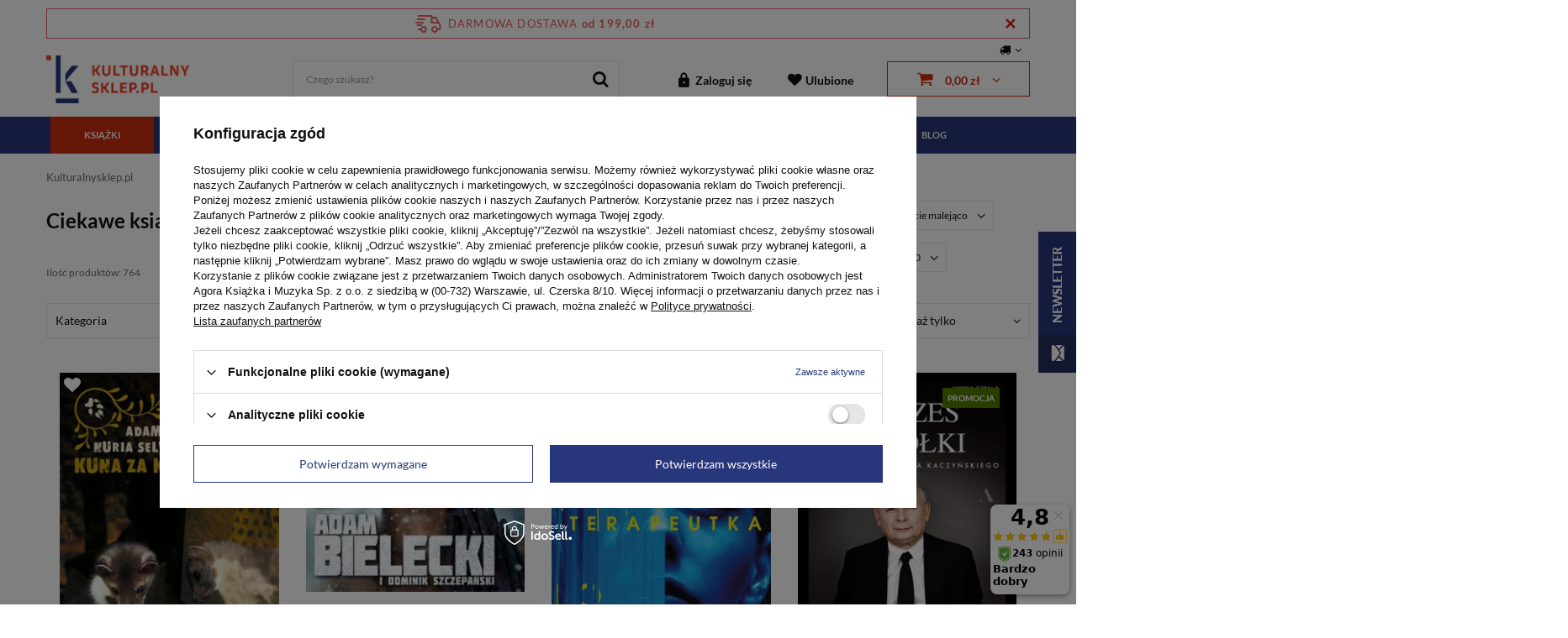

--- FILE ---
content_type: text/html; charset=utf-8
request_url: https://kulturalnysklep.pl/pol_m_Ksiazki-154.html?counter=16
body_size: 46555
content:
<!DOCTYPE html>
<html lang="pl" class="--freeShipping" ><head><meta name='viewport' content='initial-scale=1.0, maximum-scale=1.0, width=device-width'/> <link rel="preconnect" href="https://fonts.gstatic.com"/> <link href="https://fonts.googleapis.com/css2?family=Lato:wght@400;700;900&display=swap" rel="stylesheet"/><meta http-equiv="Content-Type" content="text/html; charset=utf-8"><meta http-equiv="X-UA-Compatible" content="IE=edge"><title>Podstrona &gt;17 - Ciekawe książki wydawnictwa Agora warte przeczytania  -  księgarnia Kulturalnysklep.pl </title><meta name="description" content="Odkryj fascynujące tytuły wydawnictwa Agora w Kulturalnysklep.pl. Zanurz się w świecie literatury pełnej inspiracji i wiedzy. Przeglądaj teraz!"><link rel="icon" href="/gfx/pol/favicon.ico"><meta name="theme-color" content="#28377B"><meta name="msapplication-navbutton-color" content="#28377B"><meta name="apple-mobile-web-app-status-bar-style" content="#28377B"><link rel="stylesheet" type="text/css" href="/gfx/pol/style.css.gzip?r=1764767392"><script>
                    var app_shop = {
                    urls: {
                    prefix: 'data="/gfx/'.replace('data="', '') + 'pol/',
                    graphql: '/graphql/v1/'
                    },
                    vars: {},
                    txt: {},
                    fn: {},
                    fnrun: {},
                    files: []
                    };
                </script><link rel="stylesheet" type="text/css" href="/gfx/pol/search_style.css.gzip?r=1764767392"><meta name="robots" content="index,follow"><meta name="rating" content="general"><meta name="Author" content="kulturalnysklep.pl na bazie IdoSell (www.idosell.com/shop).">
<!-- Begin LoginOptions html -->

<style>
#client_new_social .service_item[data-name="service_Apple"]:before, 
#cookie_login_social_more .service_item[data-name="service_Apple"]:before,
.oscop_contact .oscop_login__service[data-service="Apple"]:before {
    display: block;
    height: 2.6rem;
    content: url('/gfx/standards/apple.svg?r=1743165583');
}
.oscop_contact .oscop_login__service[data-service="Apple"]:before {
    height: auto;
    transform: scale(0.8);
}
#client_new_social .service_item[data-name="service_Apple"]:has(img.service_icon):before,
#cookie_login_social_more .service_item[data-name="service_Apple"]:has(img.service_icon):before,
.oscop_contact .oscop_login__service[data-service="Apple"]:has(img.service_icon):before {
    display: none;
}
</style>

<!-- End LoginOptions html -->

<!-- Open Graph -->
<meta property="og:type" content="website"><meta property="og:url" content="https://kulturalnysklep.pl/pol_m_Ksiazki-154.html?counter=16
"><meta property="og:title" content="Książki - księgarnia Kulturalnysklep.pl"><meta property="og:description" content="Sprawdź naszą szeroką ofertę pozycji z kategorii Książki w księgarni Kulturalnysklep.pl! Szybka dostawa i korzystne ceny - sprawdź!"><meta property="og:site_name" content="kulturalnysklep.pl"><meta property="og:locale" content="pl_PL"><meta property="og:image" content="https://kulturalnysklep.pl/hpeciai/85ac34e3dddc28fda3fc0daa4ac18789/pol_pl_Kuna-za-kaloryferem-91300_1.webp"><meta property="og:image:width" content="343"><meta property="og:image:height" content="450"><link rel="manifest" href="https://kulturalnysklep.pl/data/include/pwa/1/manifest.json?t=3"><meta name="apple-mobile-web-app-capable" content="yes"><meta name="apple-mobile-web-app-status-bar-style" content="black"><meta name="apple-mobile-web-app-title" content="kulturalnysklep.pl"><link rel="apple-touch-icon" href="/data/include/pwa/1/icon-128.png"><link rel="apple-touch-startup-image" href="/data/include/pwa/1/logo-512.png" /><meta name="msapplication-TileImage" content="/data/include/pwa/1/icon-144.png"><meta name="msapplication-TileColor" content="#2F3BA2"><meta name="msapplication-starturl" content="/"><script type="application/javascript">var _adblock = true;</script><script async src="/data/include/advertising.js"></script><script type="application/javascript">var statusPWA = {
                online: {
                    txt: "Połączono z internetem",
                    bg: "#5fa341"
                },
                offline: {
                    txt: "Brak połączenia z internetem",
                    bg: "#eb5467"
                }
            }</script><script async type="application/javascript" src="/ajax/js/pwa_online_bar.js?v=1&r=6"></script><script >
window.dataLayer = window.dataLayer || [];
window.gtag = function gtag() {
dataLayer.push(arguments);
}
gtag('consent', 'default', {
'ad_storage': 'denied',
'analytics_storage': 'denied',
'ad_personalization': 'denied',
'ad_user_data': 'denied',
'wait_for_update': 500
});

gtag('set', 'ads_data_redaction', true);
</script><script id="iaiscript_1" data-requirements="W10=" data-ga4_sel="ga4script">
window.iaiscript_1 = `<${'script'}  class='google_consent_mode_update'>
gtag('consent', 'update', {
'ad_storage': 'denied',
'analytics_storage': 'denied',
'ad_personalization': 'denied',
'ad_user_data': 'denied'
});
</${'script'}>`;
</script>
<!-- End Open Graph -->
<link rel="prev" href="https://kulturalnysklep.pl/pol_m_Ksiazki-154.html?counter=15"/><link rel="next" href="https://kulturalnysklep.pl/pol_m_Ksiazki-154.html?counter=17"/>
<link rel="canonical" href="https://kulturalnysklep.pl/pol_m_Ksiazki-154.html?counter=16" />

                <!-- Global site tag (gtag.js) -->
                <script  async src="https://www.googletagmanager.com/gtag/js?id=AW-468104002"></script>
                <script >
                    window.dataLayer = window.dataLayer || [];
                    window.gtag = function gtag(){dataLayer.push(arguments);}
                    gtag('js', new Date());
                    
                    gtag('config', 'AW-468104002', {"allow_enhanced_conversions":true});
gtag('config', 'G-DKPSXDCJ3P');

                </script>
                <link rel="stylesheet" type="text/css" href="/data/designs/67476e74cc8397.05857117_30/gfx/pol/custom.css.gzip?r=1764775256">            <!-- Google Tag Manager -->
                    <script >(function(w,d,s,l,i){w[l]=w[l]||[];w[l].push({'gtm.start':
                    new Date().getTime(),event:'gtm.js'});var f=d.getElementsByTagName(s)[0],
                    j=d.createElement(s),dl=l!='dataLayer'?'&l='+l:'';j.async=true;j.src=
                    'https://www.googletagmanager.com/gtm.js?id='+i+dl;f.parentNode.insertBefore(j,f);
                    })(window,document,'script','dataLayer','GTM-T2CR5PT');</script>
            <!-- End Google Tag Manager -->
<!-- Begin additional html or js -->


<!--21|1|10| modified: 2021-07-28 13:33:07-->
<meta name="facebook-domain-verification" content="4yf62xsi28earmbhvrbrfseo6mf29r" />

<!-- End additional html or js -->
<script>(function(w,d,s,i,dl){w._ceneo = w._ceneo || function () {
w._ceneo.e = w._ceneo.e || []; w._ceneo.e.push(arguments); };
w._ceneo.e = w._ceneo.e || [];dl=dl===undefined?"dataLayer":dl;
const f = d.getElementsByTagName(s)[0], j = d.createElement(s); j.defer = true;
j.src = "https://ssl.ceneo.pl/ct/v5/script.js?accountGuid=" + i + "&t=" +
Date.now() + (dl ? "&dl=" + dl : ""); f.parentNode.insertBefore(j, f);
})(window, document, "script", "159382b5-462f-4f27-83ad-2a6cffefbdfa");</script>
<script type="text/javascript" src="/expressCheckout/smileCheckout.php?v=3"></script><style>express-checkout:not(:defined){-webkit-appearance:none;background:0 0;display:block !important;outline:0;width:100%;min-height:48px;position:relative}</style></head><body>
<!-- Begin additional html or js -->


<!--49|1|22| modified: 2024-01-30 09:37:41-->
<style>
.photos__photo {height: fit-content !important;}
#opinions_section{display:none;}
.review-wrapper{display:none !important;}
li.product_bundle:last-child {
    width: 100%;}
</style>

<!-- End additional html or js -->
<script>
                var script = document.createElement('script');
                    script.src = app_shop.urls.prefix + 'envelope.js';

                    document.getElementsByTagName('body')[0].insertBefore(script, document.getElementsByTagName('body')[0].firstChild);
            </script><div id="container" class="search_page container"><header class="row mx-0 flex-nowrap flex-md-wrap align-items-center commercial_banner"><script class="ajaxLoad">
                app_shop.vars.vat_registered = "true";
                app_shop.vars.currency_format = "###,##0.00";
                
                    app_shop.vars.currency_before_value = false;
                
                    app_shop.vars.currency_space = true;
                
                app_shop.vars.symbol = "zł";
                app_shop.vars.id= "PLN";
                app_shop.vars.baseurl = "http://kulturalnysklep.pl/";
                app_shop.vars.sslurl= "https://kulturalnysklep.pl/";
                app_shop.vars.curr_url= "%2Fpol_m_Ksiazki-154.html%3Fcounter%3D16";
                

                var currency_decimal_separator = ',';
                var currency_grouping_separator = ' ';

                
                    app_shop.vars.blacklist_extension = ["exe","com","swf","js","php"];
                
                    app_shop.vars.blacklist_mime = ["application/javascript","application/octet-stream","message/http","text/javascript","application/x-deb","application/x-javascript","application/x-shockwave-flash","application/x-msdownload"];
                
                    app_shop.urls.contact = "/contact-pol.html";
                </script><div id="viewType" style="display:none"></div><div id="menu_settings" class=" px-0"><div class="menu_settings_bar "><div class="open_trigger"><span class="d-none d-md-inline-block flag_txt"><i class="icon-truck"></i></span><div class="menu_settings_wrapper d-md-none"><div class="menu_settings_inline"><div class="menu_settings_header">
                                        Język i waluta: 
                                    </div><div class="menu_settings_content"><span class="menu_settings_flag flag flag_pol"></span><strong class="menu_settings_value"><span class="menu_settings_language">pl</span><span> | </span><span class="menu_settings_currency">zł</span></strong></div></div><div class="menu_settings_inline"><div class="menu_settings_header">
                                        Dostawa do: 
                                    </div><div class="menu_settings_content"><strong class="menu_settings_value">Polska</strong></div></div></div><i class="icon-angle-down d-none d-md-inline-block"></i></div><form action="https://kulturalnysklep.pl/settings.php" method="post"><ul class="bg_alter"><li><div class="form-group"><label for="menu_settings_country">Dostawa do</label><div class="select-after"><select class="form-control" name="country" id="menu_settings_country"><option value="1143020002">Afganistan</option><option value="1143020001">Albania</option><option value="1143020004">Algieria</option><option value="1143020005">Andora</option><option value="1143020006">Angola</option><option value="1143020011">Arabia Saudyjska</option><option value="1143020012">Argentyna</option><option value="1143020013">Armenia</option><option value="1143020015">Australia</option><option value="1143020016">Austria</option><option value="1143020017">Azerbejdżan</option><option value="1143020018">Bahamy</option><option value="1143020019">Bahrajn</option><option value="1143020020">Bangladesz</option><option value="1143020021">Barbados</option><option value="1143020022">Belgia</option><option value="1143020024">Benin</option><option value="1143020025">Bermudy</option><option value="1143020027">Białoruś</option><option value="1143020028">Boliwia</option><option value="1143020029">Bośnia i Hercegowina</option><option value="1143020030">Botswana</option><option value="1143020031">Brazylia</option><option value="1143020033">Bułgaria</option><option value="1143020035">Burundi</option><option value="1143020036">Chile</option><option value="1143020037">Chiny</option><option value="1143020038">Chorwacja</option><option value="1143020040">Cypr</option><option value="1143020039">Czad</option><option value="1170044701">Czarnogóra</option><option value="1143020041">Czechy</option><option value="1143020042">Dania</option><option value="1143020043">Dominika</option><option value="1143020044">Dominikana</option><option value="1143020045">Dziewicze Wyspy Brytyjskie</option><option value="1143020048">Egipt</option><option value="1143020049">Ekwador</option><option value="1143020050">Erytrea</option><option value="1143020051">Estonia</option><option value="1170044702">Etiopia</option><option value="1143020052">Falklandy</option><option value="1143020055">Fidżi</option><option value="1143020054">Filipiny</option><option value="1143020056">Finlandia</option><option value="1143020057">Francja</option><option value="1143020058">Gabon</option><option value="1143020059">Gambia</option><option value="1170044713">Georgia Południowa i Sandwich Południowy</option><option value="1143020060">Ghana</option><option value="1143020061">Gibraltar</option><option value="1143020062">Grecja</option><option value="1143020063">Grenada</option><option value="1143020064">Grenlandia</option><option value="1143020067">Gujana</option><option value="1143020068">Gujana Francuska</option><option value="1143020069">Gwadelupa</option><option value="1143020070">Gwatemala</option><option value="1143020071">Gwinea</option><option value="1143020074">Haiti</option><option value="1143020075">Hiszpania</option><option value="1143020076">Holandia</option><option value="1143020077">Honduras</option><option value="1143020078">Hong Kong</option><option value="1143020079">Indie</option><option value="1143020080">Indonezja</option><option value="1143020081">Irak</option><option value="1143020082">Iran</option><option value="1143020083">Irlandia</option><option value="1143020085">Izrael</option><option value="1143020086">Jamajka</option><option value="1143020088">Jemen</option><option value="1143020089">Jersey</option><option value="1143020090">Jordania</option><option value="1143020092">Kajmany</option><option value="1143020093">Kambodża</option><option value="1143020094">Kamerun</option><option value="1143020095">Kanada</option><option value="1143020097">Kazachstan</option><option value="1143020098">Kenia</option><option value="1143020099">Kirgistan</option><option value="1143020101">Kolumbia</option><option value="1143020103">Kongo (Demokr. Republika Konga)</option><option value="1143020104">Kongo (Republika Konga)</option><option value="1143020105">Korea Północna</option><option value="1143020106">Korea Południowa</option><option value="1170044705">Kosowo</option><option value="1143020107">Kostaryka</option><option value="1143020108">Kuba</option><option value="1143020109">Kuwejt</option><option value="1143020110">Laos</option><option value="1143020112">Liban</option><option value="1143020113">Liberia</option><option value="1143020114">Libia</option><option value="1143020115">Liechtenstein</option><option value="1143020116">Litwa</option><option value="1143020118">Łotwa</option><option value="1143020117">Luksembourg</option><option value="1143020119">Macedonia Północna</option><option value="1143020120">Madagaskar</option><option value="1143020121">Makau</option><option value="1143020122">Malawi</option><option value="1143020124">Malediwy</option><option value="1143020123">Malezja</option><option value="1143020125">Mali</option><option value="1143020126">Malta</option><option value="1143020129">Maroko</option><option value="1143020130">Martynika</option><option value="1143020131">Mauretania</option><option value="1143020132">Mauritius</option><option value="1143020133">Meksyk</option><option value="1143020134">Mołdawia</option><option value="1143020135">Monako</option><option value="1143020136">Mongolia</option><option value="1143020138">Mozambik</option><option value="1143020140">Namibia</option><option value="1143020142">Nepal</option><option value="1143020143">Niemcy</option><option value="1143020144">Niger</option><option value="1143020145">Nigeria</option><option value="1143020146">Nikaragua</option><option value="1143020148">Norfolk</option><option value="1143020149">Norwegia</option><option value="1143020151">Nowa Zelandia</option><option value="1143020152">Oman</option><option value="1143020153">Pakistan</option><option value="1143020155">Palestyna</option><option value="1143020156">Panama</option><option value="1143020157">Papua Nowa Gwinea</option><option value="1143020158">Paragwaj</option><option value="1143020159">Peru</option><option value="1143020161">Polinezja Francuska</option><option selected value="1143020003">Polska</option><option value="1143020162">Portoryko</option><option value="1143020163">Portugalia</option><option value="1143020165">Republika Południowej Afryki</option><option value="1143020166">Republika Środkowoafrykańska</option><option value="1143020167">Republika Zielonego Przylądka</option><option value="1143020168">Rosja</option><option value="1143020169">Rumunia</option><option value="1143020170">Rwanda</option><option value="1143020175">Salwador</option><option value="1143020177">San Marino</option><option value="1170044700">Serbia</option><option value="1143020179">Seszele</option><option value="1143020182">Słowacja</option><option value="1143020183">Słowenia</option><option value="1143020184">Somalia</option><option value="1143020185">Sri Lanka</option><option value="1143020188">Sudan</option><option value="1170044703">Sudan Południowy</option><option value="1143020190">Svalbard</option><option value="1143020191">Syria</option><option value="1143020192">Szwajcaria</option><option value="1143020193">Szwecja</option><option value="1143020195">Tadżykistan</option><option value="1143020196">Tajlandia</option><option value="1143020197">Tajwan</option><option value="1143020198">Tanzania</option><option value="1143020200">Togo</option><option value="1143020204">Tunezja</option><option value="1143020205">Turcja</option><option value="1143020206">Turkmenistan</option><option value="1143020209">Uganda</option><option value="1143020210">Ukraina</option><option value="1143020211">Urugwaj</option><option value="1143020212">Uzbekistan</option><option value="1143020215">Watykan</option><option value="1143020217">Węgry</option><option value="1143020216">Wenezuela</option><option value="1143020218">Wielka Brytania</option><option value="1143020219">Wietnam</option><option value="1143020220">Włochy</option><option value="1143020221">Wybrzeże Kości Słoniowej</option><option value="1143020227">Wyspy Marshalla</option><option value="1143020228">Wyspy Salomona</option><option value="1143020232">Zambia</option><option value="1143020233">Zimbabwe</option><option value="1143020234">Zjednoczone Emiraty Arabskie</option></select></div></div></li><li class="buttons"><button class="btn --solid --large" type="submit">
                                        Zastosuj zmiany
                                    </button></li></ul></form></div></div><div id="freeShipping" class="freeShipping"><span class="freeShipping__info">Darmowa dostawa</span><strong class="freeShipping__val">
				od 
				199,00 zł</strong><a href="" class="freeShipping__close" aria-label="Zamknij pasek informacyjny"></a></div><div id="logo" class="col-md-3 d-flex align-items-center"><a href="/" target="_self"><img src="/data/gfx/mask/pol/logo_1_big.png" alt="Kulturalnysklep.pl - księgarnia internetowa" width="170" height="57"></a></div><form action="https://kulturalnysklep.pl/search.php" method="get" id="menu_search" class="menu_search"><a href="#showSearchForm" class="menu_search__mobile" aria-label="Szukaj" title="Szukaj"></a><div class="menu_search__block"><div class="menu_search__item --input"><input class="menu_search__input" type="text" name="text" autocomplete="off" placeholder="Czego szukasz?" aria-label="Czego szukasz?"><button class="menu_search__submit" type="submit" aria-label="Szukaj"></button></div><div class="menu_search__item --results search_result"></div></div></form><div id="menu_basket" class="col-md-5 empty_bsket"><div><a class="account_link link d-none d-md-inline" href="/login.php" rel="nofollow" title="Twoje konto">
                                Zaloguj się 
                            </a><a class="wishes_link link" href="/basketedit.php?mode=2" rel="nofollow" title=""><span class="d-none d-md-inline">Ulubione<span class="fav_count d-none">(0)</span></span></a></div><a href="/basketedit.php?mode=1" rel="nofollow"><strong>0,00 zł</strong></a><div id="menu_basket_extended"><div id="basket_products_wrapper"><div class="basketNoProduct"><div class="no-product-icon"></div><div class="no-product-desc"><strong class="no-product-label">Twój koszyk jest pusty</strong><span>Zapraszamy do skorzystania z naszej oferty</span></div></div></div><div id="basket_summary"><div class="basket_summary_prices"><div class="basket_sum">Suma: <strong>0,00 zł</strong></div><div class="basket_shipping_cost">+ koszt przesyłki od <span>0,00 zł</span></div></div><div class="basket_sumamry_button"><a rel="nofollow" class="btn --solid --large goToBasket" href="basketedit.php" title="Dokończ zakupy">
                          Dokończ zakupy
                        </a></div></div></div></div><script>
                    app_shop.vars.cache_html = true;
                </script><nav id="menu_categories" class="px-0 wide"><button type="button" class="navbar-toggler" aria-label="Menu"><i class="icon-reorder"></i></button><div class="navbar-collapse container" id="menu_navbar"><ul class="navbar-nav"><li class="nav-item --mobile"><a href="/" title="Strona główna" aria-label="Strona główna"><i class="icon-house"></i></a></li><li class="nav-item active"><a  href="/pol_m_Ksiazki-154.html" target="_self" title="Książki" class="nav-link active" >Książki</a><ul class="navbar-subnav"><li class="nav-item-featured"><ul><li><a href="/Przedsprzedaz-sdiscount-pol.html?filter_traits%5B9866%5D=10261&amp;filter_traits%5B31%5D=&amp;filter_traits%5B2570%5D=&amp;filter_traits%5B39%5D=&amp;filter_traits%5B2459%5D=" title="Zapowiedzi">Zapowiedzi</a></li><li><a href="/Bestseller-sbestseller-pol.html?filter_traits%5B9866%5D=10261&amp;filter_series=&amp;filter_traits%5B31%5D=&amp;filter_traits%5B2570%5D=&amp;filter_traits%5B39%5D=&amp;filter_traits%5B2459%5D=&amp;filter_pricerange=" title="Bestsellery">Bestsellery</a></li><li><a href="/pol_m_Nowosci-Wydawnictwa-Agora_Nowosci-ksiazkowe-356.html" title="Nowości">Nowości</a></li><li><a href="/Promocja-spromo-pol.html?filter_traits%5B9866%5D=10261&amp;filter_series=&amp;filter_traits%5B31%5D=&amp;filter_traits%5B2570%5D=&amp;filter_traits%5B2457%5D=&amp;filter_traits%5B39%5D=&amp;filter_traits%5B2459%5D=&amp;filter_t" title="Promocje">Promocje</a></li></ul></li><li class='nav-item nav-items-wmenu'><ul class='navbar-presubnav'><li class="nav-item"><a class="nav-link" href="##">Kategoria</a><ul class="navbar-subsubnav"><li class="nav-item"><a class="nav-link" href="/pol_m_Ksiazki_Kategoria_Ksiazki-z-autografem-351.html" target="_self">Książki z autografem</a></li><li class="nav-item"><a class="nav-link" href="/pol_m_Ksiazki_Kategoria_Reportaz-dokument-publicystyka-184.html" target="_self">Reportaż, dokument, publicystyka</a></li><li class="nav-item"><a class="nav-link" href="/pol_m_Ksiazki_Kategoria_Poradniki-rozwoj-motywacja-217.html" target="_self">Poradniki, rozwój, motywacja</a></li><li class="nav-item"><a class="nav-link" href="/pol_m_Ksiazki_Kategoria_Przewodniki-i-spacerowniki-218.html" target="_self">Przewodniki i spacerowniki</a></li><li class="nav-item"><a class="nav-link" href="/pol_m_Ksiazki_Kategoria_Wywiady-wspomnienia-216.html" target="_self">Wywiady, wspomnienia</a></li><li class="nav-item"><a class="nav-link" href="/pol_m_Ksiazki_Kategoria_Dla-dzieci-i-mlodziezy-187.html" target="_self">Dla dzieci i młodzieży</a></li><li class="nav-item"><a class="nav-link" href="/pol_m_Ksiazki_Kategoria_Historia-polityka-spoleczenstwo-213.html" target="_self">Historia, polityka, społeczeństwo</a></li><li class="nav-item"><a class="nav-link" href="/pol_m_Ksiazki_Kategoria_Biografie-211.html" target="_self">Biografie</a></li><li class="nav-item"><a class="nav-link" href="/pol_m_Ksiazki_Kategoria_Kuchnia-i-diety-245.html" target="_self">Kuchnia i diety</a></li><li class="nav-item"><a class="nav-link" href="/pol_m_Ksiazki_Kategoria_Beletrystyka-i-literatura-piekna-186.html" target="_self">Beletrystyka i literatura piękna</a></li><li class="nav-item"><a class="nav-link" href="/pol_m_Ksiazki_Kategoria_Albumy-203.html" target="_self">Albumy</a></li><li class="nav-item"><a class="nav-link" href="/pol_m_Ksiazki_Kategoria_Kultura-i-sztuka-197.html" target="_self">Kultura i sztuka</a></li><li class="nav-item"><a class="nav-link" href="/pol_m_Ksiazki_Kategoria_Kryminal-sensacja-thriller-240.html" target="_self">Kryminał, sensacja, thriller</a></li><li class="nav-item"><a class="nav-link" href="/pol_m_Ksiazki_Kategoria_Poezja-dramat-aforyzmy-222.html" target="_self">Poezja, dramat, aforyzmy</a></li><li class="nav-item"><a class="nav-link" href="/pol_m_Ksiazki_Kategoria_Literatura-podroznicza-205.html" target="_self">Literatura podróżnicza</a></li><li class="nav-item"><a class="nav-link" href="/pol_m_Ksiazki_Kategoria_Literatura-gorska-352.html" target="_self">Literatura górska</a></li><li class="nav-item"><a class="nav-link" href="/pol_m_Ksiazki_Kategoria_Jezykoznawstwo-200.html" target="_self">Językoznawstwo</a></li><li class="nav-item"><a class="nav-link" href="/pol_m_Ksiazki_Kategoria_Literatura-obyczajowa-220.html" target="_self">Literatura obyczajowa</a></li><li class="nav-item"><a class="nav-link" href="/pol_m_Ksiazki_Kategoria_Popularnonaukowe-316.html" target="_self">Popularnonaukowe</a></li><li class="nav-item"><a class="nav-link" href="/pol_m_Ksiazki_Kategoria_Young-adult-1005.html" target="_self">Young adult</a></li><li class="nav-item"><a class="nav-link" href="/pol_m_Ksiazki-o-II-Wojnie-Swiatowej-483.html" target="_self">Książki o II Wojnie Światowej</a></li><li class="nav-item"><a class="nav-link" href="/pol_m_Ksiazki_Kategoria_Ksiazki-feministyczne-1106.html" target="_self">Książki feministyczne</a></li></ul></li><li class="nav-item"><a class="nav-link" href="##">Typ</a><ul class="navbar-subsubnav"><li class="nav-item"><a class="nav-link" href="/pol_m_Ksiazki_Typ_Kolekcje-183.html" target="_self">Kolekcje</a></li><li class="nav-item"><a class="nav-link" href="/pol_m_Ksiazki_Typ_Pakiety-710.html" target="_self">Pakiety</a></li><li class="nav-item"><a class="nav-link" href="/pol_m_Ksiazki_Typ_Audiobooki-189.html" target="_self">Audiobooki</a></li><li class="nav-item"><a class="nav-link" href="/pol_m_Ksiazki_Typ_Ksiazki-259.html" target="_self">Książki</a></li></ul></li></li></ul><li class="menu-hotspot-wrapper"><div class="menu-hotspot-product skeleton" data-product-id="100730"><div class="menu-hotspot-product-image"></div><div class="menu-hotspot-product-details"><a href="" class="menu-hotspot-product-name"></a><div class="menu-hotspot-small-caption"></div><div class="menu-hostpot-prices"><span class="menu-hotspot-normal-price"></span><span class="menu-hotspot-normal-srp"></span></div></div></div><div class="menu-hotspot-product skeleton" data-product-id="100694"><div class="menu-hotspot-product-image"></div><div class="menu-hotspot-product-details"><a href="" class="menu-hotspot-product-name"></a><div class="menu-hotspot-small-caption"></div><div class="menu-hostpot-prices"><span class="menu-hotspot-normal-price"></span><span class="menu-hotspot-normal-srp"></span></div></div></div></li></ul></li><li class="nav-item"><a  href="/pol_m_Muzyka-155.html" target="_self" title="Muzyka" class="nav-link" >Muzyka</a><ul class="navbar-subnav"><li class="nav-item-featured"><ul><li><a href="/Przedsprzedaz-sdiscount-pol.html?filter_traits%5B9866%5D=10257&amp;filter_traits%5B31%5D=&amp;filter_traits%5B2570%5D=&amp;filter_traits%5B39%5D=&amp;filter_traits%5B2459%5D=&amp;filter_pricerange=" title="Zapowiedzi">Zapowiedzi</a></li><li><a href="/pol_m_Nowosci-Wydawnictwa-Agora_Nowosci-muzyczne-357.html" title="Nowości">Nowości</a></li><li><a href="/Promocja-spromo-pol.html?filter_traits%5B9866%5D=10257&amp;filter_series=&amp;filter_traits%5B31%5D=&amp;filter_traits%5B2570%5D=&amp;filter_traits%5B2457%5D=&amp;filter_traits%5B39%5D=&amp;filter_traits%5B2459%5D=&amp;filter_p" title="Promocje">Promocje</a></li></ul></li><li class='nav-item nav-items-wmenu'><ul class='navbar-presubnav'><li class="nav-item"><a class="nav-link" href="##">Kategoria</a><ul class="navbar-subsubnav"><li class="nav-item"><a class="nav-link" href="/pol_m_Muzyka_Kategoria_Plyty-z-autografem-318.html" target="_self">Płyty z autografem</a></li><li class="nav-item"><a class="nav-link" href="/pol_m_Muzyka_Kategoria_Alternatywa-i-nowe-brzmienia-202.html" target="_self">Alternatywa i nowe brzmienia</a></li><li class="nav-item"><a class="nav-link" href="/pol_m_Muzyka_Kategoria_Dla-dzieci-224.html" target="_self">Dla dzieci</a></li><li class="nav-item"><a class="nav-link" href="/pol_m_Muzyka_Kategoria_Etniczna-226.html" target="_self">Etniczna</a></li><li class="nav-item"><a class="nav-link" href="/pol_m_Muzyka_Kategoria_Filmowa-teatralna-operowa-223.html" target="_self">Filmowa, teatralna, operowa</a></li><li class="nav-item"><a class="nav-link" href="/pol_m_Muzyka_Kategoria_Jazz-i-blues-214.html" target="_self">Jazz i blues</a></li><li class="nav-item"><a class="nav-link" href="/pol_m_Muzyka_Kategoria_Koledy-i-pastoralki-212.html" target="_self">Kolędy i pastorałki</a></li><li class="nav-item"><a class="nav-link" href="/pol_m_Muzyka_Kategoria_Piosenka-poetycka-221.html" target="_self">Piosenka poetycka</a></li><li class="nav-item"><a class="nav-link" href="/pol_m_Muzyka_Kategoria_Pop-i-rock-199.html" target="_self">Pop i rock</a></li><li class="nav-item"><a class="nav-link" href="/pol_m_Muzyka_Kategoria_Powazna-210.html" target="_self">Poważna</a></li><li class="nav-item"><a class="nav-link" href="/pol_m_Muzyka_Kategoria_Rap-i-hip-hop-209.html" target="_self">Rap i hip hop</a></li></ul></li><li class="nav-item"><a class="nav-link" href="##">Rodzaj nośnika</a><ul class="navbar-subsubnav"><li class="nav-item"><a class="nav-link" href="/pol_m_Muzyka_Rodzaj-nosnika_CD-283.html" target="_self">CD</a></li><li class="nav-item"><a class="nav-link" href="/pol_m_Muzyka_Rodzaj-nosnika_Plyty-winylowe-284.html" target="_self">Płyty winylowe</a></li></ul></li></li></ul><li class="menu-hotspot-wrapper"><div class="menu-hotspot-product skeleton" data-product-id="100745"><div class="menu-hotspot-product-image"></div><div class="menu-hotspot-product-details"><a href="" class="menu-hotspot-product-name"></a><div class="menu-hotspot-small-caption"></div><div class="menu-hostpot-prices"><span class="menu-hotspot-normal-price"></span><span class="menu-hotspot-normal-srp"></span></div></div></div><div class="menu-hotspot-product skeleton" data-product-id="100586"><div class="menu-hotspot-product-image"></div><div class="menu-hotspot-product-details"><a href="" class="menu-hotspot-product-name"></a><div class="menu-hotspot-small-caption"></div><div class="menu-hostpot-prices"><span class="menu-hotspot-normal-price"></span><span class="menu-hotspot-normal-srp"></span></div></div></div></li></ul></li><li class="nav-item"><a  href="/pol_m_Film-253.html" target="_self" title="Film" class="nav-link" >Film</a><ul class="navbar-subnav"><li class="nav-item"><a class="nav-link" href="##">Kategoria</a><ul class="navbar-subsubnav"><li class="nav-item"><a class="nav-link" href="/pol_m_Film_Kategoria_Kino-polskie-201.html" target="_self">Kino polskie</a></li><li class="nav-item"><a class="nav-link" href="/pol_m_Film_Kategoria_Biograficzne-1039.html" target="_self">Biograficzne</a></li></ul></li><li class="nav-item"><a class="nav-link" href="##">Rodzaj nośnika</a><ul class="navbar-subsubnav"><li class="nav-item"><a class="nav-link" href="/pol_m_Film_Rodzaj-nosnika_BLU-RAY-264.html" target="_self">BLU-RAY</a></li></ul></li></ul></li><li class="nav-item"><a  href="/pol_m_Prasa-157.html" target="_self" title="Prasa" class="nav-link" >Prasa</a><ul class="navbar-subnav"><li class="nav-item"><a class="nav-link" href="##">Kategoria</a><ul class="navbar-subsubnav"><li class="nav-item"><a class="nav-link" href="/pol_m_Prasa_Kategoria_Psychologia-i-spoleczenstwo-207.html" target="_self">Psychologia i społeczeństwo</a></li><li class="nav-item"><a class="nav-link" href="/pol_m_Prasa_Kategoria_Kultura-i-sztuka-298.html" target="_self">Kultura i sztuka</a></li><li class="nav-item"><a class="nav-link" href="/pol_m_Prasa_Kategoria_Styl-zycia-196.html" target="_self">Styl życia</a></li></ul></li><li class="nav-item"><a class="nav-link" href="##">Seria</a><ul class="navbar-subsubnav"><li class="nav-item"><a class="nav-link" href="ser-pol-38-WYSOKIE-OBCASY.html" target="_self">Wysokie Obcasy Numery Spec.</a></li><li class="nav-item"><a class="nav-link" href="ser-pol-29-WYSOKIE-OBCASY-EXTRA.html" target="_self">Wysokie Obcasy Extra</a></li><li class="nav-item"><a class="nav-link" href="ser-pol-28-KSIAZKI-MAGAZYN-DO-CZYTANIA.html" target="_self">Książki Magazyn do Czytania</a></li></ul></li></ul></li><li class="nav-item"><a  href="/pol_m_Plakaty-285.html" target="_self" title="Plakaty" class="nav-link" >Plakaty</a><ul class="navbar-subnav"><li class="nav-item"><a class="nav-link" href="##">Kategoria</a><ul class="navbar-subsubnav"><li class="nav-item"><a class="nav-link" href="/pol_m_Plakaty_Kategoria_Fryderyku-Wroc-do-Warszawy-252.html" target="_self">Fryderyku! Wróć do Warszawy</a></li><li class="nav-item"><a class="nav-link" href="/pol_m_Plakaty_Kategoria_Sklodowska-Curie-byla-kobieta-229.html" target="_self">Skłodowska-Curie była kobietą!</a></li><li class="nav-item"><a class="nav-link" href="/pol_m_Plakaty_Kategoria_Dzisiaj-Polska-235.html" target="_self">Dzisiaj Polska!</a></li><li class="nav-item"><a class="nav-link" href="/pol_m_Plakaty_Kategoria_Milosc-nie-cukierki-227.html" target="_self">Miłość nie cukierki</a></li><li class="nav-item"><a class="nav-link" href="/pol_m_Plakaty_Kategoria_Przemoc-Twoja-sprawa-228.html" target="_self">Przemoc. Twoja sprawa</a></li><li class="nav-item"><a class="nav-link" href="/pol_m_Plakaty_Kategoria_Tacy-jestesmy-Polacy-1989-2014-230.html" target="_self">Tacy jesteśmy. Polacy 1989-2014</a></li><li class="nav-item"><a class="nav-link" href="/pol_m_Plakaty_Kategoria_Przestrzen-wspolna-przestrzen-niczyja-231.html" target="_self">Przestrzeń wspólna - przestrzeń niczyja?</a></li><li class="nav-item"><a class="nav-link" href="/pol_m_Plakaty_Kategoria_Szekspir-do-nieskonczonosci-232.html" target="_self">Szekspir do nieskończoności</a></li><li class="nav-item"><a class="nav-link" href="/pol_m_Plakaty_Kategoria_Mysle-o-Wisle-233.html" target="_self">Myślę o Wiśle</a></li><li class="nav-item"><a class="nav-link" href="/pol_m_Plakaty_Kategoria_Rzeczpospolita-Rzecz-wspolna-234.html" target="_self">Rzeczpospolita = Rzecz wspólna</a></li><li class="nav-item"><a class="nav-link" href="/pol_m_Plakaty_Kategoria_Jedz-ostroznie-236.html" target="_self">Jedz ostrożnie!</a></li><li class="nav-item"><a class="nav-link" href="/pol_m_Plakaty_Kategoria_Zwierze-tez-czlowiek-315.html" target="_self">Zwierzę też człowiek</a></li><li class="nav-item"><a class="nav-link" href="/pol_m_Plakaty_Kategoria_Jedenaste-Nie-produkuj-smieci-423.html" target="_self">Jedenaste: Nie produkuj śmieci</a></li><li class="nav-item"><a class="nav-link" href="/pol_m_Plakaty_Kategoria_-Nie-bezpieczne-pasy-603.html" target="_self">(Nie)bezpieczne pasy</a></li><li class="nav-item"><a class="nav-link" href="/pol_m_Plakaty_Kategoria_Najwazniejszy-projekt-to-TY-942.html" target="_self">Najważniejszy projekt to TY</a></li><li class="nav-item"><a class="nav-link" href="/pol_m_Plakaty_Kategoria_Wygodnie-i-odpowiedzialnie-czyli-jak-1046.html" target="_self">Wygodnie i odpowiedzialnie, czyli jak?</a></li><li class="nav-item"><a class="nav-link" href="/pol_m_Plakaty_Kategoria_Dzis-wszyscy-jestesmy-tworcami-cyfrowymi-1148.html" target="_self">Dziś wszyscy jesteśmy twórcami cyfrowymi</a></li><li class="nav-item"><a class="nav-link" href="/pol_m_Plakaty_Kategoria_Pojutrze-1222.html" target="_self">Pojutrze</a></li></ul></li><li class="nav-item"><a class="nav-link" href="##">Rozmiar</a><ul class="navbar-subsubnav"><li class="nav-item"><a class="nav-link" href="/pol_m_Plakaty_Rozmiar_Duzy-120x180-cm-287.html" target="_self">Duży: 120x180 cm</a></li><li class="nav-item"><a class="nav-link" href="/pol_m_Plakaty_Rozmiar_Maly-66-6x100-cm-288.html" target="_self">Mały:  66,6x100 cm</a></li></ul></li></ul></li><li class="nav-item"><a  href="/pol_m_Gadzety-158.html" target="_self" title="Gadżety" class="nav-link" >Gadżety</a><ul class="navbar-subnav"><li class='nav-item nav-items-wmenu'><ul class='navbar-presubnav'><li class="nav-item"><a class="nav-link" href="##">Kategoria</a><ul class="navbar-subsubnav"><li class="nav-item"><a class="nav-link" href="/pol_m_Gadzety_Kategoria_Boxy-prezentowe-i-gadzety-Wydawnictwa-Ale-945.html" target="_self">Boxy prezentowe i gadżety Wydawnictwa Ale!</a></li><li class="nav-item"><a class="nav-link" href="/pol_m_Gadzety_Kategoria_Gadzety-Wydawnictwo-Agora-dla-dzieci-539.html" target="_self">Gadżety Wydawnictwo Agora dla dzieci</a></li><li class="nav-item"><a class="nav-link" href="/pol_m_Gadzety_Kategoria_Gadzety-Lor-1050.html" target="_self">Gadżety Lor</a></li><li class="nav-item"><a class="nav-link" href="/pol_m_Gadzety_Kategoria_Gadzety-Kwiat-Jabloni-691.html" target="_self">Gadżety Kwiat Jabłoni</a></li><li class="nav-item"><a class="nav-link" href="/pol_m_Gadzety_Kategoria_Koszulki-Mniej-obcy-903.html" target="_self">Koszulki Mniej obcy</a></li><li class="nav-item"><a class="nav-link" href="/pol_m_Gadzety_Kategoria_Dodatki-do-Gazety-Wyborczej-290.html" target="_self">Dodatki do Gazety Wyborczej</a></li><li class="nav-item"><a class="nav-link" href="/pol_m_Gadzety_Kategoria_Torby-907.html" target="_self">Torby</a></li><li class="nav-item"><a class="nav-link" href="/pol_m_Gadzety_Kategoria_Koszulki-Wilki-909.html" target="_self">Koszulki Wilki</a></li></ul></li><li class="nav-item"><a class="nav-link" href="##">Typ</a><ul class="navbar-subsubnav"><li class="nav-item"><a class="nav-link" href="/pol_m_Gadzety_Typ_Odziez-i-dodatki-294.html" target="_self">Odzież i dodatki</a></li><li class="nav-item"><a class="nav-link" href="/pol_m_Gadzety_Typ_Kubki-295.html" target="_self">Kubki</a></li><li class="nav-item"><a class="nav-link" href="/pol_m_Gadzety_Typ_Karty-prezentowe-296.html" target="_self">Karty prezentowe</a></li><li class="nav-item"><a class="nav-link" href="/pol_m_Gadzety_Typ_Kalendarze-mapy-317.html" target="_self">Kalendarze, mapy</a></li></ul></li></li></ul><li class="menu-hotspot-wrapper"><div class="menu-hotspot-product skeleton" data-product-id="100709"><div class="menu-hotspot-product-image"></div><div class="menu-hotspot-product-details"><a href="" class="menu-hotspot-product-name"></a><div class="menu-hotspot-small-caption"></div><div class="menu-hostpot-prices"><span class="menu-hotspot-normal-price"></span><span class="menu-hotspot-normal-srp"></span></div></div></div></li></ul></li><li class="nav-item"><a  href="/Promocja-spromo-pol.html" target="_self" title="Promocje" class="nav-link" >Promocje</a></li><li class="nav-item"><a  href="/pol_m_OUTLET-663.html" target="_self" title="OUTLET" class="nav-link" >OUTLET</a><ul class="navbar-subnav"><li class="nav-item"><a class="nav-link" href="/pol_m_OUTLET_Ksiazki-664.html" target="_self">Książki</a><ul class="navbar-subsubnav"><li class="nav-item"><a class="nav-link" href="/pol_m_OUTLET_Ksiazki_Outlet-Reportaz-dokument-publicystyka-667.html" target="_self">Outlet: Reportaż, dokument, publicystyka</a></li><li class="nav-item"><a class="nav-link" href="/pol_m_OUTLET_Ksiazki_Outlet-Poradniki-678.html" target="_self">Outlet: Poradniki</a></li><li class="nav-item"><a class="nav-link" href="/pol_m_OUTLET_Ksiazki_Outlet-Wywiady-wspomnienia-677.html" target="_self">Outlet: Wywiady, wspomnienia</a></li><li class="nav-item"><a class="nav-link" href="/pol_m_OUTLET_Ksiazki_Outlet-Dla-dzieci-i-mlodziezy-669.html" target="_self">Outlet: Dla dzieci i młodzieży</a></li><li class="nav-item"><a class="nav-link" href="/pol_m_OUTLET_Ksiazki_Outlet-Historia-polityka-spoleczenstwo-676.html" target="_self">Outlet: Historia, polityka, społeczeństwo</a></li><li class="nav-item"><a class="nav-link" href="/pol_m_OUTLET_Ksiazki_Outlet-Biografie-675.html" target="_self">Outlet: Biografie</a></li><li class="nav-item"><a class="nav-link" href="/pol_m_OUTLET_Ksiazki_Outlet-Kryminal-sensacja-thriller-682.html" target="_self">Outlet: Kryminał, sensacja, thriller</a></li><li class="nav-item"><a class="nav-link" href="/pol_m_OUTLET_Ksiazki_Outlet-Literatura-gorska-687.html" target="_self">Outlet: Literatura górska</a></li><li class="nav-item"><a class="nav-link" href="/pol_m_OUTLET_Ksiazki_Outlet-Jezykoznawstwo-671.html" target="_self">Outlet: Językoznawstwo</a></li><li class="nav-item"><a class="nav-link" href="/pol_m_OUTLET_Ksiazki_Outlet-Literatura-obyczajowa-680.html" target="_self">Outlet: Literatura obyczajowa</a></li><li class="nav-item"><a class="nav-link" href="/pol_m_OUTLET_Ksiazki_Outlet-Ksiazki-feministyczne-1151.html" target="_self">Outlet: Książki feministyczne</a></li></ul></li></ul></li><li class="nav-item"><a  href="/blog-pol.phtml" target="_self" title="Blog" class="nav-link" >Blog</a></li></ul></div></nav><div class="breadcrumbs col-md-12"><div class="back_button"><button id="back_button"><i class="icon-angle-left"></i> Wstecz</button></div><div class="list_wrapper"><ol><li class="bc-main"><span><a href="/">Kulturalnysklep.pl</a></span></li><li class="bc-active bc-item-1" style="display: none"></ol></div></div></header><div id="layout" class="row clearfix"><aside class="col-3"><div class="setMobileGrid" data-item="#menu_navbar"></div><div class="setMobileGrid" data-item="#menu_navbar3" data-ismenu1="true"></div><div class="setMobileGrid" data-item="#menu_blog"></div><div class="login_menu_block d-lg-none" id="login_menu_block"><a class="sign_in_link" href="/login.php" title=""><i class="icon-user"></i><span>Zaloguj się</span></a><a class="registration_link" href="/client-new.php?register" title=""><i class="icon-lock"></i>  Zarejestruj się
                            
                        </a><a class="order_status_link" href="/order-open.php" title=""><i class="icon-globe"></i><span>Sprawdź status zamówienia</span></a></div><div class="setMobileGrid" data-item="#menu_contact"></div><div class="setMobileGrid" data-item="#menu_settings"></div><div class="setMobileGrid" data-item="#Filters"></div><div id="menu_categories2" class="mb-4"><a class="menu_categories_label menu_go_up" href="/search.php?text=+">Książki</a><ul class="no_active"><li><a>#Wyroznione#</a></li><li><a>Kategoria</a></li><li><a>Typ</a></li><li><a href="##" target="_self">100730</a></li><li><a href="##" target="_self">100694</a></li></ul></div></aside><div id="content" class="col-12"><div id="search_categoriesdescription" class="d-flex"><div class="search_categoriesdescription"><h1 class="big_label">Ciekawe książki wydawnictwa Agora warte przeczytania  - podstrona &gt;17</h1><span class="navigation_total">
                        Ilość produktów: 764</span></div><div id="paging_setting_top" class="s_paging"><form class="s_paging__item --sort" action="/settings.php"><select class="s_paging__select --order --small-md" id="select_top_sort" name="sort_order"><option value="name-a" class="option_name-a">Sortuj po nazwie rosnąco</option><option value="name-d" class="option_name-d">Sortuj po nazwie malejąco</option><option value="price-a" class="option_price-a">Sortuj po cenie rosnąco</option><option value="price-d" class="option_price-d">Sortuj po cenie malejąco</option><option value="date-a" class="option_date-a">Sortuj po dacie rosnąco</option><option value="date-d" class="option_date-d" selected>Sortuj po dacie malejąco</option></select></form><div class="sort_wrapper"><form class="s_paging__item --portions d-none d-md-block" action="/settings.php"><select class="s_paging__select --portions --small-md" id="select_top_portions" name="portions"><option value="40" selected>40</option><option value="80">80</option><option value="120">120</option><option value="160">160</option><option value="200">200</option><option value="240">240</option><option value="280">280</option><option value="300">300</option></select></form><div class="s_paging__item --filters d-md-none mb-2 mb-sm-3"><a class="btn --solid --large" href="#menu_filter">
                                    Filtrowanie
                                </a></div></div></div></div><section id="Filters" class="filters mb-4"><form class="filters__form d-md-flex flex-wrap justify-content-start row" method="get" action="/pol_m_Ksiazki-154.html"><div class="filters__block col-12 col-md-2 my-md-1 mb-5"><input type="hidden" class="__serialize" id="filter_traits9866_input" name="filter_traits[9866]" value=""><a class="filters__toggler
                                      " data-id="filter_traits9866"><div class="btn --icon-right d-block pr-4"><span>Kategoria</span></div></a><div class="filters__expand p-md-2" id="filter_traits9866_expand"><ul class="filters__content --list" id="filter_traits9866_content"><li class="filters__item mb-2
                                                                  "><div class="f-group --small --checkbox mb-0"><input type="checkbox" class="f-control" id="filter_traits9866_10263" data-id="filter_traits9866" value="10263"><label class="f-label" for="filter_traits9866_10263"><span class="--name">Audiobooki</span><span class="--quantity">8</span></label></div></li><li class="filters__item mb-2
                                                                  "><div class="f-group --small --checkbox mb-0"><input type="checkbox" class="f-control" id="filter_traits9866_11782" data-id="filter_traits9866" value="11782"><label class="f-label" for="filter_traits9866_11782"><span class="--name">Gadżety</span><span class="--quantity">5</span></label></div></li><li class="filters__item mb-2
                                                                  "><div class="f-group --small --checkbox mb-0"><input type="checkbox" class="f-control" id="filter_traits9866_10261" data-id="filter_traits9866" value="10261"><label class="f-label" for="filter_traits9866_10261"><span class="--name">Książki</span><span class="--quantity">751</span></label></div></li><li class="filters__item mb-2
                                                                  "><div class="f-group --small --checkbox mb-0"><input type="checkbox" class="f-control" id="filter_traits9866_9876" data-id="filter_traits9866" value="9876"><label class="f-label" for="filter_traits9866_9876"><span class="--name">Książki: Albumy</span><span class="--quantity">2</span></label></div></li><li class="filters__item mb-2
                                                                   --last-not-hidden"><div class="f-group --small --checkbox mb-0"><input type="checkbox" class="f-control" id="filter_traits9866_9875" data-id="filter_traits9866" value="9875"><label class="f-label" for="filter_traits9866_9875"><span class="--name">Książki: Beletrystyka i literatura piękna</span><span class="--quantity">79</span></label></div></li><li class="filters__item mb-2
                                                                   --hidden"><div class="f-group --small --checkbox mb-0"><input type="checkbox" class="f-control" id="filter_traits9866_9873" data-id="filter_traits9866" value="9873"><label class="f-label" for="filter_traits9866_9873"><span class="--name">Książki: Biografie</span><span class="--quantity">111</span></label></div></li><li class="filters__item mb-2
                                                                   --hidden"><div class="f-group --small --checkbox mb-0"><input type="checkbox" class="f-control" id="filter_traits9866_9871" data-id="filter_traits9866" value="9871"><label class="f-label" for="filter_traits9866_9871"><span class="--name">Książki: Dla dzieci i młodzieży</span><span class="--quantity">146</span></label></div></li><li class="filters__item mb-2
                                                                   --hidden"><div class="f-group --small --checkbox mb-0"><input type="checkbox" class="f-control" id="filter_traits9866_9872" data-id="filter_traits9866" value="9872"><label class="f-label" for="filter_traits9866_9872"><span class="--name">Książki: Historia, polityka, społeczeństwo</span><span class="--quantity">23</span></label></div></li><li class="filters__item mb-2
                                                                   --hidden"><div class="f-group --small --checkbox mb-0"><input type="checkbox" class="f-control" id="filter_traits9866_9883" data-id="filter_traits9866" value="9883"><label class="f-label" for="filter_traits9866_9883"><span class="--name">Książki: Językoznawstwo</span><span class="--quantity">7</span></label></div></li><li class="filters__item mb-2
                                                                   --hidden"><div class="f-group --small --checkbox mb-0"><input type="checkbox" class="f-control" id="filter_traits9866_9878" data-id="filter_traits9866" value="9878"><label class="f-label" for="filter_traits9866_9878"><span class="--name">Książki: Kryminał, sensacja, thriller</span><span class="--quantity">90</span></label></div></li><li class="filters__item mb-2
                                                                   --hidden"><div class="f-group --small --checkbox mb-0"><input type="checkbox" class="f-control" id="filter_traits9866_9874" data-id="filter_traits9866" value="9874"><label class="f-label" for="filter_traits9866_9874"><span class="--name">Książki: Kuchnia i diety</span><span class="--quantity">5</span></label></div></li><li class="filters__item mb-2
                                                                   --hidden"><div class="f-group --small --checkbox mb-0"><input type="checkbox" class="f-control" id="filter_traits9866_10231" data-id="filter_traits9866" value="10231"><label class="f-label" for="filter_traits9866_10231"><span class="--name">Książki: Kultura i sztuka</span><span class="--quantity">3</span></label></div></li><li class="filters__item mb-2
                                                                   --hidden"><div class="f-group --small --checkbox mb-0"><input type="checkbox" class="f-control" id="filter_traits9866_13301" data-id="filter_traits9866" value="13301"><label class="f-label" for="filter_traits9866_13301"><span class="--name">Książki: Literatura feministyczna</span><span class="--quantity">20</span></label></div></li><li class="filters__item mb-2
                                                                   --hidden"><div class="f-group --small --checkbox mb-0"><input type="checkbox" class="f-control" id="filter_traits9866_9884" data-id="filter_traits9866" value="9884"><label class="f-label" for="filter_traits9866_9884"><span class="--name">Książki: Literatura obyczajowa</span><span class="--quantity">71</span></label></div></li><li class="filters__item mb-2
                                                                   --hidden"><div class="f-group --small --checkbox mb-0"><input type="checkbox" class="f-control" id="filter_traits9866_9882" data-id="filter_traits9866" value="9882"><label class="f-label" for="filter_traits9866_9882"><span class="--name">Książki: Literatura podróżnicza</span><span class="--quantity">2</span></label></div></li><li class="filters__item mb-2
                                                                   --hidden"><div class="f-group --small --checkbox mb-0"><input type="checkbox" class="f-control" id="filter_traits9866_9881" data-id="filter_traits9866" value="9881"><label class="f-label" for="filter_traits9866_9881"><span class="--name">Książki: Poezja, dramat, aforyzmy</span><span class="--quantity">4</span></label></div></li><li class="filters__item mb-2
                                                                   --hidden"><div class="f-group --small --checkbox mb-0"><input type="checkbox" class="f-control" id="filter_traits9866_9868" data-id="filter_traits9866" value="9868"><label class="f-label" for="filter_traits9866_9868"><span class="--name">Książki: Poradniki</span><span class="--quantity">90</span></label></div></li><li class="filters__item mb-2
                                                                   --hidden"><div class="f-group --small --checkbox mb-0"><input type="checkbox" class="f-control" id="filter_traits9866_9869" data-id="filter_traits9866" value="9869"><label class="f-label" for="filter_traits9866_9869"><span class="--name">Książki: Przewodniki i spacerowniki</span><span class="--quantity">2</span></label></div></li><li class="filters__item mb-2
                                                                   --hidden"><div class="f-group --small --checkbox mb-0"><input type="checkbox" class="f-control" id="filter_traits9866_9879" data-id="filter_traits9866" value="9879"><label class="f-label" for="filter_traits9866_9879"><span class="--name">Książki: Religia, wiara</span><span class="--quantity">2</span></label></div></li><li class="filters__item mb-2
                                                                   --hidden"><div class="f-group --small --checkbox mb-0"><input type="checkbox" class="f-control" id="filter_traits9866_9867" data-id="filter_traits9866" value="9867"><label class="f-label" for="filter_traits9866_9867"><span class="--name">Książki: Reportaż, dokument, publicystyka</span><span class="--quantity">118</span></label></div></li><li class="filters__item mb-2
                                                                   --hidden"><div class="f-group --small --checkbox mb-0"><input type="checkbox" class="f-control" id="filter_traits9866_9870" data-id="filter_traits9866" value="9870"><label class="f-label" for="filter_traits9866_9870"><span class="--name">Książki: Wywiady, wspomnienia</span><span class="--quantity">36</span></label></div></li><li class="filters__item mb-2
                                                                   --hidden"><div class="f-group --small --checkbox mb-0"><input type="checkbox" class="f-control" id="filter_traits9866_9890" data-id="filter_traits9866" value="9890"><label class="f-label" for="filter_traits9866_9890"><span class="--name">Muzyka: Filmowa, teatralna, operowa</span><span class="--quantity">1</span></label></div></li></ul><div class="filters__options"><button type="submit" class="--submit d-none btn py-0 pl-0 pr-3">
                                                          Zastosuj
                                                      </button><a class="--show-hidden btn py-0 pl-3 pr-0" data-id="filter_traits9866"><span class="--show">+ Rozwiń</span><span class="--hide">- Ukryj</span></a></div></div></div><div class="filters__block col-12 col-md-2 my-md-1 mb-5"><input type="hidden" class="__serialize" id="filter_traits31_input" name="filter_traits[31]" value=""><a class="filters__toggler
                                      " data-id="filter_traits31"><div class="btn --icon-right d-block pr-4"><span>Autor</span></div></a><div class="filters__expand p-md-2" id="filter_traits31_expand"><ul class="filters__content --list" id="filter_traits31_content"><li class="filters__item mb-2
                                                                  "><div class="f-group --small --checkbox mb-0"><input type="checkbox" class="f-control" id="filter_traits31_11507" data-id="filter_traits31" value="11507"><label class="f-label" for="filter_traits31_11507"><span class="--name">Abhijit V. Banerjee</span><span class="--quantity">1</span></label></div></li><li class="filters__item mb-2
                                                                  "><div class="f-group --small --checkbox mb-0"><input type="checkbox" class="f-control" id="filter_traits31_580" data-id="filter_traits31" value="580"><label class="f-label" for="filter_traits31_580"><span class="--name">Adam Bielecki</span><span class="--quantity">2</span></label></div></li><li class="filters__item mb-2
                                                                  "><div class="f-group --small --checkbox mb-0"><input type="checkbox" class="f-control" id="filter_traits31_11635" data-id="filter_traits31" value="11635"><label class="f-label" for="filter_traits31_11635"><span class="--name">Adam Bodnar</span><span class="--quantity">2</span></label></div></li><li class="filters__item mb-2
                                                                  "><div class="f-group --small --checkbox mb-0"><input type="checkbox" class="f-control" id="filter_traits31_225" data-id="filter_traits31" value="225"><label class="f-label" for="filter_traits31_225"><span class="--name">Adam Michnik</span><span class="--quantity">6</span></label></div></li><li class="filters__item mb-2
                                                                   --last-not-hidden"><div class="f-group --small --checkbox mb-0"><input type="checkbox" class="f-control" id="filter_traits31_1124" data-id="filter_traits31" value="1124"><label class="f-label" for="filter_traits31_1124"><span class="--name">Adam Wajrak</span><span class="--quantity">11</span></label></div></li><li class="filters__item mb-2
                                                                   --hidden"><div class="f-group --small --checkbox mb-0"><input type="checkbox" class="f-control" id="filter_traits31_13931" data-id="filter_traits31" value="13931"><label class="f-label" for="filter_traits31_13931"><span class="--name">Adrian Jasiński</span><span class="--quantity">3</span></label></div></li><li class="filters__item mb-2
                                                                   --hidden"><div class="f-group --small --checkbox mb-0"><input type="checkbox" class="f-control" id="filter_traits31_2080" data-id="filter_traits31" value="2080"><label class="f-label" for="filter_traits31_2080"><span class="--name">Adrian McKinty</span><span class="--quantity">2</span></label></div></li><li class="filters__item mb-2
                                                                   --hidden"><div class="f-group --small --checkbox mb-0"><input type="checkbox" class="f-control" id="filter_traits31_13779" data-id="filter_traits31" value="13779"><label class="f-label" for="filter_traits31_13779"><span class="--name">Aga Kozak</span><span class="--quantity">4</span></label></div></li><li class="filters__item mb-2
                                                                   --hidden"><div class="f-group --small --checkbox mb-0"><input type="checkbox" class="f-control" id="filter_traits31_9485" data-id="filter_traits31" value="9485"><label class="f-label" for="filter_traits31_9485"><span class="--name">Agata Kondzińska</span><span class="--quantity">1</span></label></div></li><li class="filters__item mb-2
                                                                   --hidden"><div class="f-group --small --checkbox mb-0"><input type="checkbox" class="f-control" id="filter_traits31_10769" data-id="filter_traits31" value="10769"><label class="f-label" for="filter_traits31_10769"><span class="--name">Agata Romaniuk</span><span class="--quantity">37</span></label></div></li><li class="filters__item mb-2
                                                                   --hidden"><div class="f-group --small --checkbox mb-0"><input type="checkbox" class="f-control" id="filter_traits31_12657" data-id="filter_traits31" value="12657"><label class="f-label" for="filter_traits31_12657"><span class="--name">Agata Stola</span><span class="--quantity">8</span></label></div></li><li class="filters__item mb-2
                                                                   --hidden"><div class="f-group --small --checkbox mb-0"><input type="checkbox" class="f-control" id="filter_traits31_12123" data-id="filter_traits31" value="12123"><label class="f-label" for="filter_traits31_12123"><span class="--name">Agata Trzebuchowska</span><span class="--quantity">1</span></label></div></li><li class="filters__item mb-2
                                                                   --hidden"><div class="f-group --small --checkbox mb-0"><input type="checkbox" class="f-control" id="filter_traits31_11440" data-id="filter_traits31" value="11440"><label class="f-label" for="filter_traits31_11440"><span class="--name">Agnieszka Dąbrowska</span><span class="--quantity">2</span></label></div></li><li class="filters__item mb-2
                                                                   --hidden"><div class="f-group --small --checkbox mb-0"><input type="checkbox" class="f-control" id="filter_traits31_12561" data-id="filter_traits31" value="12561"><label class="f-label" for="filter_traits31_12561"><span class="--name">Agnieszka Graca</span><span class="--quantity">4</span></label></div></li><li class="filters__item mb-2
                                                                   --hidden"><div class="f-group --small --checkbox mb-0"><input type="checkbox" class="f-control" id="filter_traits31_13331" data-id="filter_traits31" value="13331"><label class="f-label" for="filter_traits31_13331"><span class="--name">Agnieszka Jankowiak-Maik</span><span class="--quantity">4</span></label></div></li><li class="filters__item mb-2
                                                                   --hidden"><div class="f-group --small --checkbox mb-0"><input type="checkbox" class="f-control" id="filter_traits31_1621" data-id="filter_traits31" value="1621"><label class="f-label" for="filter_traits31_1621"><span class="--name">Agnieszka Jucewicz</span><span class="--quantity">5</span></label></div></li><li class="filters__item mb-2
                                                                   --hidden"><div class="f-group --small --checkbox mb-0"><input type="checkbox" class="f-control" id="filter_traits31_10365" data-id="filter_traits31" value="10365"><label class="f-label" for="filter_traits31_10365"><span class="--name">Agnieszka Kowalska</span><span class="--quantity">1</span></label></div></li><li class="filters__item mb-2
                                                                   --hidden"><div class="f-group --small --checkbox mb-0"><input type="checkbox" class="f-control" id="filter_traits31_12743" data-id="filter_traits31" value="12743"><label class="f-label" for="filter_traits31_12743"><span class="--name">Agnieszka Kruk</span><span class="--quantity">1</span></label></div></li><li class="filters__item mb-2
                                                                   --hidden"><div class="f-group --small --checkbox mb-0"><input type="checkbox" class="f-control" id="filter_traits31_12164" data-id="filter_traits31" value="12164"><label class="f-label" for="filter_traits31_12164"><span class="--name">Agnieszka Lichnerowicz</span><span class="--quantity">1</span></label></div></li><li class="filters__item mb-2
                                                                   --hidden"><div class="f-group --small --checkbox mb-0"><input type="checkbox" class="f-control" id="filter_traits31_13969" data-id="filter_traits31" value="13969"><label class="f-label" for="filter_traits31_13969"><span class="--name">Akop Szostak</span><span class="--quantity">3</span></label></div></li><li class="filters__item mb-2
                                                                   --hidden"><div class="f-group --small --checkbox mb-0"><input type="checkbox" class="f-control" id="filter_traits31_13337" data-id="filter_traits31" value="13337"><label class="f-label" for="filter_traits31_13337"><span class="--name">Albert Camus</span><span class="--quantity">1</span></label></div></li><li class="filters__item mb-2
                                                                   --hidden"><div class="f-group --small --checkbox mb-0"><input type="checkbox" class="f-control" id="filter_traits31_10087" data-id="filter_traits31" value="10087"><label class="f-label" for="filter_traits31_10087"><span class="--name">Aldona Wiśniewska</span><span class="--quantity">1</span></label></div></li><li class="filters__item mb-2
                                                                   --hidden"><div class="f-group --small --checkbox mb-0"><input type="checkbox" class="f-control" id="filter_traits31_13640" data-id="filter_traits31" value="13640"><label class="f-label" for="filter_traits31_13640"><span class="--name"> Aleksander Gurgul</span><span class="--quantity">1</span></label></div></li><li class="filters__item mb-2
                                                                   --hidden"><div class="f-group --small --checkbox mb-0"><input type="checkbox" class="f-control" id="filter_traits31_5837" data-id="filter_traits31" value="5837"><label class="f-label" for="filter_traits31_5837"><span class="--name">Aleksandra Klich</span><span class="--quantity">2</span></label></div></li><li class="filters__item mb-2
                                                                   --hidden"><div class="f-group --small --checkbox mb-0"><input type="checkbox" class="f-control" id="filter_traits31_1871" data-id="filter_traits31" value="1871"><label class="f-label" for="filter_traits31_1871"><span class="--name">Aleksandra Szarłat</span><span class="--quantity">2</span></label></div></li><li class="filters__item mb-2
                                                                   --hidden"><div class="f-group --small --checkbox mb-0"><input type="checkbox" class="f-control" id="filter_traits31_12525" data-id="filter_traits31" value="12525"><label class="f-label" for="filter_traits31_12525"><span class="--name">Aleksandra Troszczyńska</span><span class="--quantity">2</span></label></div></li><li class="filters__item mb-2
                                                                   --hidden"><div class="f-group --small --checkbox mb-0"><input type="checkbox" class="f-control" id="filter_traits31_10791" data-id="filter_traits31" value="10791"><label class="f-label" for="filter_traits31_10791"><span class="--name">Aleksandra Zbroja</span><span class="--quantity">4</span></label></div></li><li class="filters__item mb-2
                                                                   --hidden"><div class="f-group --small --checkbox mb-0"><input type="checkbox" class="f-control" id="filter_traits31_12613" data-id="filter_traits31" value="12613"><label class="f-label" for="filter_traits31_12613"><span class="--name">Aleksandra Zielińska</span><span class="--quantity">2</span></label></div></li><li class="filters__item mb-2
                                                                   --hidden"><div class="f-group --small --checkbox mb-0"><input type="checkbox" class="f-control" id="filter_traits31_7595" data-id="filter_traits31" value="7595"><label class="f-label" for="filter_traits31_7595"><span class="--name">Aleksiej Nawalny</span><span class="--quantity">2</span></label></div></li><li class="filters__item mb-2
                                                                   --hidden"><div class="f-group --small --checkbox mb-0"><input type="checkbox" class="f-control" id="filter_traits31_525" data-id="filter_traits31" value="525"><label class="f-label" for="filter_traits31_525"><span class="--name">Alicja Długołęcka</span><span class="--quantity">1</span></label></div></li><li class="filters__item mb-2
                                                                   --hidden"><div class="f-group --small --checkbox mb-0"><input type="checkbox" class="f-control" id="filter_traits31_13650" data-id="filter_traits31" value="13650"><label class="f-label" for="filter_traits31_13650"><span class="--name">Alicja Wysocka-Świtała</span><span class="--quantity">2</span></label></div></li><li class="filters__item mb-2
                                                                   --hidden"><div class="f-group --small --checkbox mb-0"><input type="checkbox" class="f-control" id="filter_traits31_13820" data-id="filter_traits31" value="13820"><label class="f-label" for="filter_traits31_13820"><span class="--name"> Alok Kanojia</span><span class="--quantity">1</span></label></div></li><li class="filters__item mb-2
                                                                   --hidden"><div class="f-group --small --checkbox mb-0"><input type="checkbox" class="f-control" id="filter_traits31_13314" data-id="filter_traits31" value="13314"><label class="f-label" for="filter_traits31_13314"><span class="--name"> Al Pacino</span><span class="--quantity">1</span></label></div></li><li class="filters__item mb-2
                                                                   --hidden"><div class="f-group --small --checkbox mb-0"><input type="checkbox" class="f-control" id="filter_traits31_12485" data-id="filter_traits31" value="12485"><label class="f-label" for="filter_traits31_12485"><span class="--name">Andrzej Gołda</span><span class="--quantity">1</span></label></div></li><li class="filters__item mb-2
                                                                   --hidden"><div class="f-group --small --checkbox mb-0"><input type="checkbox" class="f-control" id="filter_traits31_10293" data-id="filter_traits31" value="10293"><label class="f-label" for="filter_traits31_10293"><span class="--name">Andrzej Grabowski</span><span class="--quantity">1</span></label></div></li><li class="filters__item mb-2
                                                                   --hidden"><div class="f-group --small --checkbox mb-0"><input type="checkbox" class="f-control" id="filter_traits31_7494" data-id="filter_traits31" value="7494"><label class="f-label" for="filter_traits31_7494"><span class="--name">Andrzej Gryżewski</span><span class="--quantity">2</span></label></div></li><li class="filters__item mb-2
                                                                   --hidden"><div class="f-group --small --checkbox mb-0"><input type="checkbox" class="f-control" id="filter_traits31_13630" data-id="filter_traits31" value="13630"><label class="f-label" for="filter_traits31_13630"><span class="--name">Andrzej Krajewski</span><span class="--quantity">1</span></label></div></li><li class="filters__item mb-2
                                                                   --hidden"><div class="f-group --small --checkbox mb-0"><input type="checkbox" class="f-control" id="filter_traits31_2082" data-id="filter_traits31" value="2082"><label class="f-label" for="filter_traits31_2082"><span class="--name">Andrzej Łapicki</span><span class="--quantity">1</span></label></div></li><li class="filters__item mb-2
                                                                   --hidden"><div class="f-group --small --checkbox mb-0"><input type="checkbox" class="f-control" id="filter_traits31_7512" data-id="filter_traits31" value="7512"><label class="f-label" for="filter_traits31_7512"><span class="--name">Andrzej Pągowski</span><span class="--quantity">1</span></label></div></li><li class="filters__item mb-2
                                                                   --hidden"><div class="f-group --small --checkbox mb-0"><input type="checkbox" class="f-control" id="filter_traits31_2348" data-id="filter_traits31" value="2348"><label class="f-label" for="filter_traits31_2348"><span class="--name">Andrzej Stasiuk</span><span class="--quantity">1</span></label></div></li><li class="filters__item mb-2
                                                                   --hidden"><div class="f-group --small --checkbox mb-0"><input type="checkbox" class="f-control" id="filter_traits31_11792" data-id="filter_traits31" value="11792"><label class="f-label" for="filter_traits31_11792"><span class="--name">Andrzej Zarębski</span><span class="--quantity">1</span></label></div></li><li class="filters__item mb-2
                                                                   --hidden"><div class="f-group --small --checkbox mb-0"><input type="checkbox" class="f-control" id="filter_traits31_8736" data-id="filter_traits31" value="8736"><label class="f-label" for="filter_traits31_8736"><span class="--name">Aneta Borowiec</span><span class="--quantity">3</span></label></div></li><li class="filters__item mb-2
                                                                   --hidden"><div class="f-group --small --checkbox mb-0"><input type="checkbox" class="f-control" id="filter_traits31_12522" data-id="filter_traits31" value="12522"><label class="f-label" for="filter_traits31_12522"><span class="--name">Anja Ringgren Lovén</span><span class="--quantity">1</span></label></div></li><li class="filters__item mb-2
                                                                   --hidden"><div class="f-group --small --checkbox mb-0"><input type="checkbox" class="f-control" id="filter_traits31_7413" data-id="filter_traits31" value="7413"><label class="f-label" for="filter_traits31_7413"><span class="--name">Anna Bikont</span><span class="--quantity">2</span></label></div></li><li class="filters__item mb-2
                                                                   --hidden"><div class="f-group --small --checkbox mb-0"><input type="checkbox" class="f-control" id="filter_traits31_7514" data-id="filter_traits31" value="7514"><label class="f-label" for="filter_traits31_7514"><span class="--name">Annah Bjork</span><span class="--quantity">1</span></label></div></li><li class="filters__item mb-2
                                                                   --hidden"><div class="f-group --small --checkbox mb-0"><input type="checkbox" class="f-control" id="filter_traits31_308" data-id="filter_traits31" value="308"><label class="f-label" for="filter_traits31_308"><span class="--name">Anna Malinowska</span><span class="--quantity">1</span></label></div></li><li class="filters__item mb-2
                                                                   --hidden"><div class="f-group --small --checkbox mb-0"><input type="checkbox" class="f-control" id="filter_traits31_11932" data-id="filter_traits31" value="11932"><label class="f-label" for="filter_traits31_11932"><span class="--name">Anna Mierzyńska</span><span class="--quantity">1</span></label></div></li><li class="filters__item mb-2
                                                                   --hidden"><div class="f-group --small --checkbox mb-0"><input type="checkbox" class="f-control" id="filter_traits31_9864" data-id="filter_traits31" value="9864"><label class="f-label" for="filter_traits31_9864"><span class="--name">Anna Pamuła</span><span class="--quantity">6</span></label></div></li><li class="filters__item mb-2
                                                                   --hidden"><div class="f-group --small --checkbox mb-0"><input type="checkbox" class="f-control" id="filter_traits31_13311" data-id="filter_traits31" value="13311"><label class="f-label" for="filter_traits31_13311"><span class="--name">Anna S. Dębowska</span><span class="--quantity">1</span></label></div></li><li class="filters__item mb-2
                                                                   --hidden"><div class="f-group --small --checkbox mb-0"><input type="checkbox" class="f-control" id="filter_traits31_13908" data-id="filter_traits31" value="13908"><label class="f-label" for="filter_traits31_13908"><span class="--name">Anna Wacławik</span><span class="--quantity">1</span></label></div></li><li class="filters__item mb-2
                                                                   --hidden"><div class="f-group --small --checkbox mb-0"><input type="checkbox" class="f-control" id="filter_traits31_205" data-id="filter_traits31" value="205"><label class="f-label" for="filter_traits31_205"><span class="--name">Anne Applebaum</span><span class="--quantity">4</span></label></div></li><li class="filters__item mb-2
                                                                   --hidden"><div class="f-group --small --checkbox mb-0"><input type="checkbox" class="f-control" id="filter_traits31_10816" data-id="filter_traits31" value="10816"><label class="f-label" for="filter_traits31_10816"><span class="--name">Anthony Quinn</span><span class="--quantity">1</span></label></div></li><li class="filters__item mb-2
                                                                   --hidden"><div class="f-group --small --checkbox mb-0"><input type="checkbox" class="f-control" id="filter_traits31_11213" data-id="filter_traits31" value="11213"><label class="f-label" for="filter_traits31_11213"><span class="--name">Arkadij Bielinkow</span><span class="--quantity">1</span></label></div></li><li class="filters__item mb-2
                                                                   --hidden"><div class="f-group --small --checkbox mb-0"><input type="checkbox" class="f-control" id="filter_traits31_557" data-id="filter_traits31" value="557"><label class="f-label" for="filter_traits31_557"><span class="--name">Arkadiusz Stempin</span><span class="--quantity">5</span></label></div></li><li class="filters__item mb-2
                                                                   --hidden"><div class="f-group --small --checkbox mb-0"><input type="checkbox" class="f-control" id="filter_traits31_12652" data-id="filter_traits31" value="12652"><label class="f-label" for="filter_traits31_12652"><span class="--name">Arnfinn Kolerud</span><span class="--quantity">1</span></label></div></li><li class="filters__item mb-2
                                                                   --hidden"><div class="f-group --small --checkbox mb-0"><input type="checkbox" class="f-control" id="filter_traits31_13065" data-id="filter_traits31" value="13065"><label class="f-label" for="filter_traits31_13065"><span class="--name">Artur Górski</span><span class="--quantity">2</span></label></div></li><li class="filters__item mb-2
                                                                   --hidden"><div class="f-group --small --checkbox mb-0"><input type="checkbox" class="f-control" id="filter_traits31_8986" data-id="filter_traits31" value="8986"><label class="f-label" for="filter_traits31_8986"><span class="--name">Artur Nowak</span><span class="--quantity">8</span></label></div></li><li class="filters__item mb-2
                                                                   --hidden"><div class="f-group --small --checkbox mb-0"><input type="checkbox" class="f-control" id="filter_traits31_216" data-id="filter_traits31" value="216"><label class="f-label" for="filter_traits31_216"><span class="--name">Artur Rojek</span><span class="--quantity">1</span></label></div></li><li class="filters__item mb-2
                                                                   --hidden"><div class="f-group --small --checkbox mb-0"><input type="checkbox" class="f-control" id="filter_traits31_9534" data-id="filter_traits31" value="9534"><label class="f-label" for="filter_traits31_9534"><span class="--name">Barack Obama</span><span class="--quantity">2</span></label></div></li><li class="filters__item mb-2
                                                                   --hidden"><div class="f-group --small --checkbox mb-0"><input type="checkbox" class="f-control" id="filter_traits31_13426" data-id="filter_traits31" value="13426"><label class="f-label" for="filter_traits31_13426"><span class="--name">Barbara Kosmowska</span><span class="--quantity">1</span></label></div></li><li class="filters__item mb-2
                                                                   --hidden"><div class="f-group --small --checkbox mb-0"><input type="checkbox" class="f-control" id="filter_traits31_12338" data-id="filter_traits31" value="12338"><label class="f-label" for="filter_traits31_12338"><span class="--name">Barbara Sadurska</span><span class="--quantity">2</span></label></div></li><li class="filters__item mb-2
                                                                   --hidden"><div class="f-group --small --checkbox mb-0"><input type="checkbox" class="f-control" id="filter_traits31_13072" data-id="filter_traits31" value="13072"><label class="f-label" for="filter_traits31_13072"><span class="--name">Bari Tessler</span><span class="--quantity">1</span></label></div></li><li class="filters__item mb-2
                                                                   --hidden"><div class="f-group --small --checkbox mb-0"><input type="checkbox" class="f-control" id="filter_traits31_12968" data-id="filter_traits31" value="12968"><label class="f-label" for="filter_traits31_12968"><span class="--name">Bartłomiej Dobroczyński</span><span class="--quantity">1</span></label></div></li><li class="filters__item mb-2
                                                                   --hidden"><div class="f-group --small --checkbox mb-0"><input type="checkbox" class="f-control" id="filter_traits31_9844" data-id="filter_traits31" value="9844"><label class="f-label" for="filter_traits31_9844"><span class="--name">Bartłomiej Kuraś</span><span class="--quantity">1</span></label></div></li><li class="filters__item mb-2
                                                                   --hidden"><div class="f-group --small --checkbox mb-0"><input type="checkbox" class="f-control" id="filter_traits31_11636" data-id="filter_traits31" value="11636"><label class="f-label" for="filter_traits31_11636"><span class="--name">Bartosz Bartosik</span><span class="--quantity">2</span></label></div></li><li class="filters__item mb-2
                                                                   --hidden"><div class="f-group --small --checkbox mb-0"><input type="checkbox" class="f-control" id="filter_traits31_12846" data-id="filter_traits31" value="12846"><label class="f-label" for="filter_traits31_12846"><span class="--name">Bartosz Żurawiecki</span><span class="--quantity">2</span></label></div></li><li class="filters__item mb-2
                                                                   --hidden"><div class="f-group --small --checkbox mb-0"><input type="checkbox" class="f-control" id="filter_traits31_10849" data-id="filter_traits31" value="10849"><label class="f-label" for="filter_traits31_10849"><span class="--name">Beata Dębska</span><span class="--quantity">10</span></label></div></li><li class="filters__item mb-2
                                                                   --hidden"><div class="f-group --small --checkbox mb-0"><input type="checkbox" class="f-control" id="filter_traits31_10761" data-id="filter_traits31" value="10761"><label class="f-label" for="filter_traits31_10761"><span class="--name">Beata Kozidrak</span><span class="--quantity">1</span></label></div></li><li class="filters__item mb-2
                                                                   --hidden"><div class="f-group --small --checkbox mb-0"><input type="checkbox" class="f-control" id="filter_traits31_569" data-id="filter_traits31" value="569"><label class="f-label" for="filter_traits31_569"><span class="--name">Beata Maciejewska</span><span class="--quantity">1</span></label></div></li><li class="filters__item mb-2
                                                                   --hidden"><div class="f-group --small --checkbox mb-0"><input type="checkbox" class="f-control" id="filter_traits31_9106" data-id="filter_traits31" value="9106"><label class="f-label" for="filter_traits31_9106"><span class="--name"> Beata Pawlak</span><span class="--quantity">1</span></label></div></li><li class="filters__item mb-2
                                                                   --hidden"><div class="f-group --small --checkbox mb-0"><input type="checkbox" class="f-control" id="filter_traits31_8735" data-id="filter_traits31" value="8735"><label class="f-label" for="filter_traits31_8735"><span class="--name"> Beata Wróbel</span><span class="--quantity">3</span></label></div></li><li class="filters__item mb-2
                                                                   --hidden"><div class="f-group --small --checkbox mb-0"><input type="checkbox" class="f-control" id="filter_traits31_7624" data-id="filter_traits31" value="7624"><label class="f-label" for="filter_traits31_7624"><span class="--name">Beata Żurek</span><span class="--quantity">1</span></label></div></li><li class="filters__item mb-2
                                                                   --hidden"><div class="f-group --small --checkbox mb-0"><input type="checkbox" class="f-control" id="filter_traits31_1960" data-id="filter_traits31" value="1960"><label class="f-label" for="filter_traits31_1960"><span class="--name">Benjamin Balint</span><span class="--quantity">1</span></label></div></li><li class="filters__item mb-2
                                                                   --hidden"><div class="f-group --small --checkbox mb-0"><input type="checkbox" class="f-control" id="filter_traits31_187" data-id="filter_traits31" value="187"><label class="f-label" for="filter_traits31_187"><span class="--name">Bernadette McDonald</span><span class="--quantity">1</span></label></div></li><li class="filters__item mb-2
                                                                   --hidden"><div class="f-group --small --checkbox mb-0"><input type="checkbox" class="f-control" id="filter_traits31_7684" data-id="filter_traits31" value="7684"><label class="f-label" for="filter_traits31_7684"><span class="--name">Bernard Kouchner</span><span class="--quantity">1</span></label></div></li><li class="filters__item mb-2
                                                                   --hidden"><div class="f-group --small --checkbox mb-0"><input type="checkbox" class="f-control" id="filter_traits31_10618" data-id="filter_traits31" value="10618"><label class="f-label" for="filter_traits31_10618"><span class="--name">Bill Gates</span><span class="--quantity">2</span></label></div></li><li class="filters__item mb-2
                                                                   --hidden"><div class="f-group --small --checkbox mb-0"><input type="checkbox" class="f-control" id="filter_traits31_1552" data-id="filter_traits31" value="1552"><label class="f-label" for="filter_traits31_1552"><span class="--name">Blanka Lipińska</span><span class="--quantity">5</span></label></div></li><li class="filters__item mb-2
                                                                   --hidden"><div class="f-group --small --checkbox mb-0"><input type="checkbox" class="f-control" id="filter_traits31_13307" data-id="filter_traits31" value="13307"><label class="f-label" for="filter_traits31_13307"><span class="--name">Bogdan De Barbaro</span><span class="--quantity">1</span></label></div></li><li class="filters__item mb-2
                                                                   --hidden"><div class="f-group --small --checkbox mb-0"><input type="checkbox" class="f-control" id="filter_traits31_11156" data-id="filter_traits31" value="11156"><label class="f-label" for="filter_traits31_11156"><span class="--name">Boguś Janiszewski</span><span class="--quantity">15</span></label></div></li><li class="filters__item mb-2
                                                                   --hidden"><div class="f-group --small --checkbox mb-0"><input type="checkbox" class="f-control" id="filter_traits31_11972" data-id="filter_traits31" value="11972"><label class="f-label" for="filter_traits31_11972"><span class="--name">Bono</span><span class="--quantity">2</span></label></div></li><li class="filters__item mb-2
                                                                   --hidden"><div class="f-group --small --checkbox mb-0"><input type="checkbox" class="f-control" id="filter_traits31_9736" data-id="filter_traits31" value="9736"><label class="f-label" for="filter_traits31_9736"><span class="--name"> Brit Bennett</span><span class="--quantity">1</span></label></div></li><li class="filters__item mb-2
                                                                   --hidden"><div class="f-group --small --checkbox mb-0"><input type="checkbox" class="f-control" id="filter_traits31_11428" data-id="filter_traits31" value="11428"><label class="f-label" for="filter_traits31_11428"><span class="--name">Bruce D. Perry</span><span class="--quantity">3</span></label></div></li><li class="filters__item mb-2
                                                                   --hidden"><div class="f-group --small --checkbox mb-0"><input type="checkbox" class="f-control" id="filter_traits31_13727" data-id="filter_traits31" value="13727"><label class="f-label" for="filter_traits31_13727"><span class="--name">Capucine Lewalle</span><span class="--quantity">4</span></label></div></li><li class="filters__item mb-2
                                                                   --hidden"><div class="f-group --small --checkbox mb-0"><input type="checkbox" class="f-control" id="filter_traits31_12944" data-id="filter_traits31" value="12944"><label class="f-label" for="filter_traits31_12944"><span class="--name">Catherine Barr</span><span class="--quantity">5</span></label></div></li><li class="filters__item mb-2
                                                                   --hidden"><div class="f-group --small --checkbox mb-0"><input type="checkbox" class="f-control" id="filter_traits31_12780" data-id="filter_traits31" value="12780"><label class="f-label" for="filter_traits31_12780"><span class="--name">Cecylia Kukuczka</span><span class="--quantity">1</span></label></div></li><li class="filters__item mb-2
                                                                   --hidden"><div class="f-group --small --checkbox mb-0"><input type="checkbox" class="f-control" id="filter_traits31_11796" data-id="filter_traits31" value="11796"><label class="f-label" for="filter_traits31_11796"><span class="--name">Cezary Harasimowicz</span><span class="--quantity">5</span></label></div></li><li class="filters__item mb-2
                                                                   --hidden"><div class="f-group --small --checkbox mb-0"><input type="checkbox" class="f-control" id="filter_traits31_9815" data-id="filter_traits31" value="9815"><label class="f-label" for="filter_traits31_9815"><span class="--name">Cezary Łazarewicz</span><span class="--quantity">2</span></label></div></li><li class="filters__item mb-2
                                                                   --hidden"><div class="f-group --small --checkbox mb-0"><input type="checkbox" class="f-control" id="filter_traits31_12425" data-id="filter_traits31" value="12425"><label class="f-label" for="filter_traits31_12425"><span class="--name">Christina Hunger</span><span class="--quantity">1</span></label></div></li><li class="filters__item mb-2
                                                                   --hidden"><div class="f-group --small --checkbox mb-0"><input type="checkbox" class="f-control" id="filter_traits31_12122" data-id="filter_traits31" value="12122"><label class="f-label" for="filter_traits31_12122"><span class="--name">Cleo Ćwiek</span><span class="--quantity">1</span></label></div></li><li class="filters__item mb-2
                                                                   --hidden"><div class="f-group --small --checkbox mb-0"><input type="checkbox" class="f-control" id="filter_traits31_619" data-id="filter_traits31" value="619"><label class="f-label" for="filter_traits31_619"><span class="--name">Colin Harrison</span><span class="--quantity">1</span></label></div></li><li class="filters__item mb-2
                                                                   --hidden"><div class="f-group --small --checkbox mb-0"><input type="checkbox" class="f-control" id="filter_traits31_12939" data-id="filter_traits31" value="12939"><label class="f-label" for="filter_traits31_12939"><span class="--name">Cora Brent</span><span class="--quantity">4</span></label></div></li><li class="filters__item mb-2
                                                                   --hidden"><div class="f-group --small --checkbox mb-0"><input type="checkbox" class="f-control" id="filter_traits31_13247" data-id="filter_traits31" value="13247"><label class="f-label" for="filter_traits31_13247"><span class="--name">Corey Keyes</span><span class="--quantity">1</span></label></div></li><li class="filters__item mb-2
                                                                   --hidden"><div class="f-group --small --checkbox mb-0"><input type="checkbox" class="f-control" id="filter_traits31_11334" data-id="filter_traits31" value="11334"><label class="f-label" for="filter_traits31_11334"><span class="--name">Daniel Lis</span><span class="--quantity">2</span></label></div></li><li class="filters__item mb-2
                                                                   --hidden"><div class="f-group --small --checkbox mb-0"><input type="checkbox" class="f-control" id="filter_traits31_13996" data-id="filter_traits31" value="13996"><label class="f-label" for="filter_traits31_13996"><span class="--name">Daniel Olbrychski</span><span class="--quantity">1</span></label></div></li><li class="filters__item mb-2
                                                                   --hidden"><div class="f-group --small --checkbox mb-0"><input type="checkbox" class="f-control" id="filter_traits31_13416" data-id="filter_traits31" value="13416"><label class="f-label" for="filter_traits31_13416"><span class="--name">Danuta Awolusi</span><span class="--quantity">2</span></label></div></li><li class="filters__item mb-2
                                                                   --hidden"><div class="f-group --small --checkbox mb-0"><input type="checkbox" class="f-control" id="filter_traits31_13937" data-id="filter_traits31" value="13937"><label class="f-label" for="filter_traits31_13937"><span class="--name">Danuta Rocławska</span><span class="--quantity">1</span></label></div></li><li class="filters__item mb-2
                                                                   --hidden"><div class="f-group --small --checkbox mb-0"><input type="checkbox" class="f-control" id="filter_traits31_2066" data-id="filter_traits31" value="2066"><label class="f-label" for="filter_traits31_2066"><span class="--name">Dariusz Kortko</span><span class="--quantity">8</span></label></div></li><li class="filters__item mb-2
                                                                   --hidden"><div class="f-group --small --checkbox mb-0"><input type="checkbox" class="f-control" id="filter_traits31_12675" data-id="filter_traits31" value="12675"><label class="f-label" for="filter_traits31_12675"><span class="--name">David Aguilar</span><span class="--quantity">1</span></label></div></li><li class="filters__item mb-2
                                                                   --hidden"><div class="f-group --small --checkbox mb-0"><input type="checkbox" class="f-control" id="filter_traits31_14127" data-id="filter_traits31" value="14127"><label class="f-label" for="filter_traits31_14127"><span class="--name">David Sheff</span><span class="--quantity">1</span></label></div></li><li class="filters__item mb-2
                                                                   --hidden"><div class="f-group --small --checkbox mb-0"><input type="checkbox" class="f-control" id="filter_traits31_12279" data-id="filter_traits31" value="12279"><label class="f-label" for="filter_traits31_12279"><span class="--name">Dawid Karpiuk</span><span class="--quantity">1</span></label></div></li><li class="filters__item mb-2
                                                                   --hidden"><div class="f-group --small --checkbox mb-0"><input type="checkbox" class="f-control" id="filter_traits31_12656" data-id="filter_traits31" value="12656"><label class="f-label" for="filter_traits31_12656"><span class="--name">Dawid Krawczyk</span><span class="--quantity">8</span></label></div></li><li class="filters__item mb-2
                                                                   --hidden"><div class="f-group --small --checkbox mb-0"><input type="checkbox" class="f-control" id="filter_traits31_3445" data-id="filter_traits31" value="3445"><label class="f-label" for="filter_traits31_3445"><span class="--name">Denis Uubko</span><span class="--quantity">1</span></label></div></li><li class="filters__item mb-2
                                                                   --hidden"><div class="f-group --small --checkbox mb-0"><input type="checkbox" class="f-control" id="filter_traits31_362" data-id="filter_traits31" value="362"><label class="f-label" for="filter_traits31_362"><span class="--name">Dominik Szczepański</span><span class="--quantity">2</span></label></div></li><li class="filters__item mb-2
                                                                   --hidden"><div class="f-group --small --checkbox mb-0"><input type="checkbox" class="f-control" id="filter_traits31_8723" data-id="filter_traits31" value="8723"><label class="f-label" for="filter_traits31_8723"><span class="--name"> Donald Tusk</span><span class="--quantity">2</span></label></div></li><li class="filters__item mb-2
                                                                   --hidden"><div class="f-group --small --checkbox mb-0"><input type="checkbox" class="f-control" id="filter_traits31_7513" data-id="filter_traits31" value="7513"><label class="f-label" for="filter_traits31_7513"><span class="--name">Dorota Wellman</span><span class="--quantity">1</span></label></div></li><li class="filters__item mb-2
                                                                   --hidden"><div class="f-group --small --checkbox mb-0"><input type="checkbox" class="f-control" id="filter_traits31_7617" data-id="filter_traits31" value="7617"><label class="f-label" for="filter_traits31_7617"><span class="--name">Dorota Wodecka</span><span class="--quantity">2</span></label></div></li><li class="filters__item mb-2
                                                                   --hidden"><div class="f-group --small --checkbox mb-0"><input type="checkbox" class="f-control" id="filter_traits31_288" data-id="filter_traits31" value="288"><label class="f-label" for="filter_traits31_288"><span class="--name">Douglas Preston</span><span class="--quantity">3</span></label></div></li><li class="filters__item mb-2
                                                                   --hidden"><div class="f-group --small --checkbox mb-0"><input type="checkbox" class="f-control" id="filter_traits31_12141" data-id="filter_traits31" value="12141"><label class="f-label" for="filter_traits31_12141"><span class="--name">Ekke Overbeek</span><span class="--quantity">5</span></label></div></li><li class="filters__item mb-2
                                                                   --hidden"><div class="f-group --small --checkbox mb-0"><input type="checkbox" class="f-control" id="filter_traits31_2969" data-id="filter_traits31" value="2969"><label class="f-label" for="filter_traits31_2969"><span class="--name">Eli Rubinstein</span><span class="--quantity">1</span></label></div></li><li class="filters__item mb-2
                                                                   --hidden"><div class="f-group --small --checkbox mb-0"><input type="checkbox" class="f-control" id="filter_traits31_13646" data-id="filter_traits31" value="13646"><label class="f-label" for="filter_traits31_13646"><span class="--name">Eliza Piotrowska</span><span class="--quantity">3</span></label></div></li><li class="filters__item mb-2
                                                                   --hidden"><div class="f-group --small --checkbox mb-0"><input type="checkbox" class="f-control" id="filter_traits31_12966" data-id="filter_traits31" value="12966"><label class="f-label" for="filter_traits31_12966"><span class="--name">Elżbieta Łapczyńska</span><span class="--quantity">2</span></label></div></li><li class="filters__item mb-2
                                                                   --hidden"><div class="f-group --small --checkbox mb-0"><input type="checkbox" class="f-control" id="filter_traits31_13901" data-id="filter_traits31" value="13901"><label class="f-label" for="filter_traits31_13901"><span class="--name">Emil Marat</span><span class="--quantity">1</span></label></div></li><li class="filters__item mb-2
                                                                   --hidden"><div class="f-group --small --checkbox mb-0"><input type="checkbox" class="f-control" id="filter_traits31_11474" data-id="filter_traits31" value="11474"><label class="f-label" for="filter_traits31_11474"><span class="--name">Emily Ratajkowski</span><span class="--quantity">1</span></label></div></li><li class="filters__item mb-2
                                                                   --hidden"><div class="f-group --small --checkbox mb-0"><input type="checkbox" class="f-control" id="filter_traits31_11506" data-id="filter_traits31" value="11506"><label class="f-label" for="filter_traits31_11506"><span class="--name">Esther Duflo</span><span class="--quantity">1</span></label></div></li><li class="filters__item mb-2
                                                                   --hidden"><div class="f-group --small --checkbox mb-0"><input type="checkbox" class="f-control" id="filter_traits31_10850" data-id="filter_traits31" value="10850"><label class="f-label" for="filter_traits31_10850"><span class="--name">Eugeniusz Dębski</span><span class="--quantity">10</span></label></div></li><li class="filters__item mb-2
                                                                   --hidden"><div class="f-group --small --checkbox mb-0"><input type="checkbox" class="f-control" id="filter_traits31_12520" data-id="filter_traits31" value="12520"><label class="f-label" for="filter_traits31_12520"><span class="--name">Ewa Wilczyńska</span><span class="--quantity">4</span></label></div></li><li class="filters__item mb-2
                                                                   --hidden"><div class="f-group --small --checkbox mb-0"><input type="checkbox" class="f-control" id="filter_traits31_137" data-id="filter_traits31" value="137"><label class="f-label" for="filter_traits31_137"><span class="--name">Ewa Winnicka</span><span class="--quantity">5</span></label></div></li><li class="filters__item mb-2
                                                                   --hidden"><div class="f-group --small --checkbox mb-0"><input type="checkbox" class="f-control" id="filter_traits31_12674" data-id="filter_traits31" value="12674"><label class="f-label" for="filter_traits31_12674"><span class="--name">Ferran Aguilar</span><span class="--quantity">1</span></label></div></li><li class="filters__item mb-2
                                                                   --hidden"><div class="f-group --small --checkbox mb-0"><input type="checkbox" class="f-control" id="filter_traits31_4884" data-id="filter_traits31" value="4884"><label class="f-label" for="filter_traits31_4884"><span class="--name">Francisco Goldman</span><span class="--quantity">1</span></label></div></li><li class="filters__item mb-2
                                                                   --hidden"><div class="f-group --small --checkbox mb-0"><input type="checkbox" class="f-control" id="filter_traits31_1867" data-id="filter_traits31" value="1867"><label class="f-label" for="filter_traits31_1867"><span class="--name">Frédéric Martel</span><span class="--quantity">4</span></label></div></li><li class="filters__item mb-2
                                                                   --hidden"><div class="f-group --small --checkbox mb-0"><input type="checkbox" class="f-control" id="filter_traits31_597" data-id="filter_traits31" value="597"><label class="f-label" for="filter_traits31_597"><span class="--name">Gabriel Michalik</span><span class="--quantity">1</span></label></div></li><li class="filters__item mb-2
                                                                   --hidden"><div class="f-group --small --checkbox mb-0"><input type="checkbox" class="f-control" id="filter_traits31_1862" data-id="filter_traits31" value="1862"><label class="f-label" for="filter_traits31_1862"><span class="--name">Grażyna Plebanek</span><span class="--quantity">4</span></label></div></li><li class="filters__item mb-2
                                                                   --hidden"><div class="f-group --small --checkbox mb-0"><input type="checkbox" class="f-control" id="filter_traits31_12609" data-id="filter_traits31" value="12609"><label class="f-label" for="filter_traits31_12609"><span class="--name">Greta Thunberg</span><span class="--quantity">1</span></label></div></li><li class="filters__item mb-2
                                                                   --hidden"><div class="f-group --small --checkbox mb-0"><input type="checkbox" class="f-control" id="filter_traits31_12230" data-id="filter_traits31" value="12230"><label class="f-label" for="filter_traits31_12230"><span class="--name">Grzegorz Dziedzic</span><span class="--quantity">6</span></label></div></li><li class="filters__item mb-2
                                                                   --hidden"><div class="f-group --small --checkbox mb-0"><input type="checkbox" class="f-control" id="filter_traits31_13146" data-id="filter_traits31" value="13146"><label class="f-label" for="filter_traits31_13146"><span class="--name">Grzegorz Gauden</span><span class="--quantity">2</span></label></div></li><li class="filters__item mb-2
                                                                   --hidden"><div class="f-group --small --checkbox mb-0"><input type="checkbox" class="f-control" id="filter_traits31_197" data-id="filter_traits31" value="197"><label class="f-label" for="filter_traits31_197"><span class="--name">Grzegorz Kubicki</span><span class="--quantity">1</span></label></div></li><li class="filters__item mb-2
                                                                   --hidden"><div class="f-group --small --checkbox mb-0"><input type="checkbox" class="f-control" id="filter_traits31_2578" data-id="filter_traits31" value="2578"><label class="f-label" for="filter_traits31_2578"><span class="--name">Halina Birenbaum</span><span class="--quantity">1</span></label></div></li><li class="filters__item mb-2
                                                                   --hidden"><div class="f-group --small --checkbox mb-0"><input type="checkbox" class="f-control" id="filter_traits31_10513" data-id="filter_traits31" value="10513"><label class="f-label" for="filter_traits31_10513"><span class="--name">Halina Bortnowska</span><span class="--quantity">1</span></label></div></li><li class="filters__item mb-2
                                                                   --hidden"><div class="f-group --small --checkbox mb-0"><input type="checkbox" class="f-control" id="filter_traits31_12455" data-id="filter_traits31" value="12455"><label class="f-label" for="filter_traits31_12455"><span class="--name">Hannah Bird</span><span class="--quantity">1</span></label></div></li><li class="filters__item mb-2
                                                                   --hidden"><div class="f-group --small --checkbox mb-0"><input type="checkbox" class="f-control" id="filter_traits31_12962" data-id="filter_traits31" value="12962"><label class="f-label" for="filter_traits31_12962"><span class="--name">Hannah Bonam-Young</span><span class="--quantity">2</span></label></div></li><li class="filters__item mb-2
                                                                   --hidden"><div class="f-group --small --checkbox mb-0"><input type="checkbox" class="f-control" id="filter_traits31_13203" data-id="filter_traits31" value="13203"><label class="f-label" for="filter_traits31_13203"><span class="--name">Hannah McBride</span><span class="--quantity">3</span></label></div></li><li class="filters__item mb-2
                                                                   --hidden"><div class="f-group --small --checkbox mb-0"><input type="checkbox" class="f-control" id="filter_traits31_14267" data-id="filter_traits31" value="14267"><label class="f-label" for="filter_traits31_14267"><span class="--name">Hannah Pick-Goslar</span><span class="--quantity">1</span></label></div></li><li class="filters__item mb-2
                                                                   --hidden"><div class="f-group --small --checkbox mb-0"><input type="checkbox" class="f-control" id="filter_traits31_446" data-id="filter_traits31" value="446"><label class="f-label" for="filter_traits31_446"><span class="--name">Hanna Rydlewska</span><span class="--quantity">3</span></label></div></li><li class="filters__item mb-2
                                                                   --hidden"><div class="f-group --small --checkbox mb-0"><input type="checkbox" class="f-control" id="filter_traits31_7414" data-id="filter_traits31" value="7414"><label class="f-label" for="filter_traits31_7414"><span class="--name">Helena Łuczywo</span><span class="--quantity">2</span></label></div></li><li class="filters__item mb-2
                                                                   --hidden"><div class="f-group --small --checkbox mb-0"><input type="checkbox" class="f-control" id="filter_traits31_9286" data-id="filter_traits31" value="9286"><label class="f-label" for="filter_traits31_9286"><span class="--name"> Helene Flood</span><span class="--quantity">4</span></label></div></li><li class="filters__item mb-2
                                                                   --hidden"><div class="f-group --small --checkbox mb-0"><input type="checkbox" class="f-control" id="filter_traits31_10834" data-id="filter_traits31" value="10834"><label class="f-label" for="filter_traits31_10834"><span class="--name">Hunter Biden</span><span class="--quantity">1</span></label></div></li><li class="filters__item mb-2
                                                                   --hidden"><div class="f-group --small --checkbox mb-0"><input type="checkbox" class="f-control" id="filter_traits31_13777" data-id="filter_traits31" value="13777"><label class="f-label" for="filter_traits31_13777"><span class="--name">Iga Dzieciuchowicz</span><span class="--quantity">1</span></label></div></li><li class="filters__item mb-2
                                                                   --hidden"><div class="f-group --small --checkbox mb-0"><input type="checkbox" class="f-control" id="filter_traits31_12903" data-id="filter_traits31" value="12903"><label class="f-label" for="filter_traits31_12903"><span class="--name">Ignacy Dudkiewicz</span><span class="--quantity">4</span></label></div></li><li class="filters__item mb-2
                                                                   --hidden"><div class="f-group --small --checkbox mb-0"><input type="checkbox" class="f-control" id="filter_traits31_12388" data-id="filter_traits31" value="12388"><label class="f-label" for="filter_traits31_12388"><span class="--name">Ignacy Jabłoński</span><span class="--quantity">1</span></label></div></li><li class="filters__item mb-2
                                                                   --hidden"><div class="f-group --small --checkbox mb-0"><input type="checkbox" class="f-control" id="filter_traits31_11808" data-id="filter_traits31" value="11808"><label class="f-label" for="filter_traits31_11808"><span class="--name">Irena Wielocha</span><span class="--quantity">2</span></label></div></li><li class="filters__item mb-2
                                                                   --hidden"><div class="f-group --small --checkbox mb-0"><input type="checkbox" class="f-control" id="filter_traits31_12278" data-id="filter_traits31" value="12278"><label class="f-label" for="filter_traits31_12278"><span class="--name">Ivy Owens</span><span class="--quantity">1</span></label></div></li><li class="filters__item mb-2
                                                                   --hidden"><div class="f-group --small --checkbox mb-0"><input type="checkbox" class="f-control" id="filter_traits31_12373" data-id="filter_traits31" value="12373"><label class="f-label" for="filter_traits31_12373"><span class="--name">Iwona Pietrzak-Płachta</span><span class="--quantity">1</span></label></div></li><li class="filters__item mb-2
                                                                   --hidden"><div class="f-group --small --checkbox mb-0"><input type="checkbox" class="f-control" id="filter_traits31_444" data-id="filter_traits31" value="444"><label class="f-label" for="filter_traits31_444"><span class="--name">Iwona Szpala</span><span class="--quantity">1</span></label></div></li><li class="filters__item mb-2
                                                                   --hidden"><div class="f-group --small --checkbox mb-0"><input type="checkbox" class="f-control" id="filter_traits31_11042" data-id="filter_traits31" value="11042"><label class="f-label" for="filter_traits31_11042"><span class="--name">Iza Klementowska</span><span class="--quantity">1</span></label></div></li><li class="filters__item mb-2
                                                                   --hidden"><div class="f-group --small --checkbox mb-0"><input type="checkbox" class="f-control" id="filter_traits31_7686" data-id="filter_traits31" value="7686"><label class="f-label" for="filter_traits31_7686"><span class="--name">Iza Michalewicz</span><span class="--quantity">1</span></label></div></li><li class="filters__item mb-2
                                                                   --hidden"><div class="f-group --small --checkbox mb-0"><input type="checkbox" class="f-control" id="filter_traits31_279" data-id="filter_traits31" value="279"><label class="f-label" for="filter_traits31_279"><span class="--name">Jacek Bocheński</span><span class="--quantity">1</span></label></div></li><li class="filters__item mb-2
                                                                   --hidden"><div class="f-group --small --checkbox mb-0"><input type="checkbox" class="f-control" id="filter_traits31_13277" data-id="filter_traits31" value="13277"><label class="f-label" for="filter_traits31_13277"><span class="--name"> Jacek Dehnel</span><span class="--quantity">1</span></label></div></li><li class="filters__item mb-2
                                                                   --hidden"><div class="f-group --small --checkbox mb-0"><input type="checkbox" class="f-control" id="filter_traits31_7983" data-id="filter_traits31" value="7983"><label class="f-label" for="filter_traits31_7983"><span class="--name">Jacek Hugo-Bader</span><span class="--quantity">3</span></label></div></li><li class="filters__item mb-2
                                                                   --hidden"><div class="f-group --small --checkbox mb-0"><input type="checkbox" class="f-control" id="filter_traits31_363" data-id="filter_traits31" value="363"><label class="f-label" for="filter_traits31_363"><span class="--name">Jacek Masłowski</span><span class="--quantity">2</span></label></div></li><li class="filters__item mb-2
                                                                   --hidden"><div class="f-group --small --checkbox mb-0"><input type="checkbox" class="f-control" id="filter_traits31_10100" data-id="filter_traits31" value="10100"><label class="f-label" for="filter_traits31_10100"><span class="--name">Jacek Santorski</span><span class="--quantity">2</span></label></div></li><li class="filters__item mb-2
                                                                   --hidden"><div class="f-group --small --checkbox mb-0"><input type="checkbox" class="f-control" id="filter_traits31_13183" data-id="filter_traits31" value="13183"><label class="f-label" for="filter_traits31_13183"><span class="--name">Jacek Wasilewski</span><span class="--quantity">2</span></label></div></li><li class="filters__item mb-2
                                                                   --hidden"><div class="f-group --small --checkbox mb-0"><input type="checkbox" class="f-control" id="filter_traits31_397" data-id="filter_traits31" value="397"><label class="f-label" for="filter_traits31_397"><span class="--name">Jacques Maritain</span><span class="--quantity">1</span></label></div></li><li class="filters__item mb-2
                                                                   --hidden"><div class="f-group --small --checkbox mb-0"><input type="checkbox" class="f-control" id="filter_traits31_10982" data-id="filter_traits31" value="10982"><label class="f-label" for="filter_traits31_10982"><span class="--name">Jagna Ambroziak</span><span class="--quantity">1</span></label></div></li><li class="filters__item mb-2
                                                                   --hidden"><div class="f-group --small --checkbox mb-0"><input type="checkbox" class="f-control" id="filter_traits31_11830" data-id="filter_traits31" value="11830"><label class="f-label" for="filter_traits31_11830"><span class="--name">Jagna Kaczanowska</span><span class="--quantity">7</span></label></div></li><li class="filters__item mb-2
                                                                   --hidden"><div class="f-group --small --checkbox mb-0"><input type="checkbox" class="f-control" id="filter_traits31_10294" data-id="filter_traits31" value="10294"><label class="f-label" for="filter_traits31_10294"><span class="--name">Jakub Jabłonka</span><span class="--quantity">1</span></label></div></li><li class="filters__item mb-2
                                                                   --hidden"><div class="f-group --small --checkbox mb-0"><input type="checkbox" class="f-control" id="filter_traits31_7602" data-id="filter_traits31" value="7602"><label class="f-label" for="filter_traits31_7602"><span class="--name">Jakub Milszewski</span><span class="--quantity">1</span></label></div></li><li class="filters__item mb-2
                                                                   --hidden"><div class="f-group --small --checkbox mb-0"><input type="checkbox" class="f-control" id="filter_traits31_12886" data-id="filter_traits31" value="12886"><label class="f-label" for="filter_traits31_12886"><span class="--name">Jakub Wątor</span><span class="--quantity">1</span></label></div></li><li class="filters__item mb-2
                                                                   --hidden"><div class="f-group --small --checkbox mb-0"><input type="checkbox" class="f-control" id="filter_traits31_1880" data-id="filter_traits31" value="1880"><label class="f-label" for="filter_traits31_1880"><span class="--name">Jakub Żulczyk</span><span class="--quantity">1</span></label></div></li><li class="filters__item mb-2
                                                                   --hidden"><div class="f-group --small --checkbox mb-0"><input type="checkbox" class="f-control" id="filter_traits31_11152" data-id="filter_traits31" value="11152"><label class="f-label" for="filter_traits31_11152"><span class="--name">Jan Borysewicz</span><span class="--quantity">4</span></label></div></li><li class="filters__item mb-2
                                                                   --hidden"><div class="f-group --small --checkbox mb-0"><input type="checkbox" class="f-control" id="filter_traits31_10987" data-id="filter_traits31" value="10987"><label class="f-label" for="filter_traits31_10987"><span class="--name">Janelle Brown</span><span class="--quantity">2</span></label></div></li><li class="filters__item mb-2
                                                                   --hidden"><div class="f-group --small --checkbox mb-0"><input type="checkbox" class="f-control" id="filter_traits31_14068" data-id="filter_traits31" value="14068"><label class="f-label" for="filter_traits31_14068"><span class="--name">Jan Holoubek</span><span class="--quantity">1</span></label></div></li><li class="filters__item mb-2
                                                                   --hidden"><div class="f-group --small --checkbox mb-0"><input type="checkbox" class="f-control" id="filter_traits31_700" data-id="filter_traits31" value="700"><label class="f-label" for="filter_traits31_700"><span class="--name">Jan Turnau</span><span class="--quantity">1</span></label></div></li><li class="filters__item mb-2
                                                                   --hidden"><div class="f-group --small --checkbox mb-0"><input type="checkbox" class="f-control" id="filter_traits31_58" data-id="filter_traits31" value="58"><label class="f-label" for="filter_traits31_58"><span class="--name">Janusz Kurczab</span><span class="--quantity">1</span></label></div></li><li class="filters__item mb-2
                                                                   --hidden"><div class="f-group --small --checkbox mb-0"><input type="checkbox" class="f-control" id="filter_traits31_13593" data-id="filter_traits31" value="13593"><label class="f-label" for="filter_traits31_13593"><span class="--name">Jarek Westermark</span><span class="--quantity">2</span></label></div></li><li class="filters__item mb-2
                                                                   --hidden"><div class="f-group --small --checkbox mb-0"><input type="checkbox" class="f-control" id="filter_traits31_2074" data-id="filter_traits31" value="2074"><label class="f-label" for="filter_traits31_2074"><span class="--name">Jarosław Kurski</span><span class="--quantity">3</span></label></div></li><li class="filters__item mb-2
                                                                   --hidden"><div class="f-group --small --checkbox mb-0"><input type="checkbox" class="f-control" id="filter_traits31_1676" data-id="filter_traits31" value="1676"><label class="f-label" for="filter_traits31_1676"><span class="--name">Jarosław Mikołajewski</span><span class="--quantity">2</span></label></div></li><li class="filters__item mb-2
                                                                   --hidden"><div class="f-group --small --checkbox mb-0"><input type="checkbox" class="f-control" id="filter_traits31_12555" data-id="filter_traits31" value="12555"><label class="f-label" for="filter_traits31_12555"><span class="--name">Jarosław Sidorowicz</span><span class="--quantity">1</span></label></div></li><li class="filters__item mb-2
                                                                   --hidden"><div class="f-group --small --checkbox mb-0"><input type="checkbox" class="f-control" id="filter_traits31_11031" data-id="filter_traits31" value="11031"><label class="f-label" for="filter_traits31_11031"><span class="--name">Jean-Paul Sartre</span><span class="--quantity">1</span></label></div></li><li class="filters__item mb-2
                                                                   --hidden"><div class="f-group --small --checkbox mb-0"><input type="checkbox" class="f-control" id="filter_traits31_13721" data-id="filter_traits31" value="13721"><label class="f-label" for="filter_traits31_13721"><span class="--name">Jefferson Fisher</span><span class="--quantity">1</span></label></div></li><li class="filters__item mb-2
                                                                   --hidden"><div class="f-group --small --checkbox mb-0"><input type="checkbox" class="f-control" id="filter_traits31_12418" data-id="filter_traits31" value="12418"><label class="f-label" for="filter_traits31_12418"><span class="--name">Jen Devon</span><span class="--quantity">1</span></label></div></li><li class="filters__item mb-2
                                                                   --hidden"><div class="f-group --small --checkbox mb-0"><input type="checkbox" class="f-control" id="filter_traits31_13420" data-id="filter_traits31" value="13420"><label class="f-label" for="filter_traits31_13420"><span class="--name">Jennifer L. Armentrout</span><span class="--quantity">2</span></label></div></li><li class="filters__item mb-2
                                                                   --hidden"><div class="f-group --small --checkbox mb-0"><input type="checkbox" class="f-control" id="filter_traits31_9052" data-id="filter_traits31" value="9052"><label class="f-label" for="filter_traits31_9052"><span class="--name">Jerzy Porębski</span><span class="--quantity">7</span></label></div></li><li class="filters__item mb-2
                                                                   --hidden"><div class="f-group --small --checkbox mb-0"><input type="checkbox" class="f-control" id="filter_traits31_578" data-id="filter_traits31" value="578"><label class="f-label" for="filter_traits31_578"><span class="--name">Jerzy S. Majewski</span><span class="--quantity">1</span></label></div></li><li class="filters__item mb-2
                                                                   --hidden"><div class="f-group --small --checkbox mb-0"><input type="checkbox" class="f-control" id="filter_traits31_14263" data-id="filter_traits31" value="14263"><label class="f-label" for="filter_traits31_14263"><span class="--name">Jillian Turecki</span><span class="--quantity">1</span></label></div></li><li class="filters__item mb-2
                                                                   --hidden"><div class="f-group --small --checkbox mb-0"><input type="checkbox" class="f-control" id="filter_traits31_12871" data-id="filter_traits31" value="12871"><label class="f-label" for="filter_traits31_12871"><span class="--name">Joanna Chmura</span><span class="--quantity">2</span></label></div></li><li class="filters__item mb-2
                                                                   --hidden"><div class="f-group --small --checkbox mb-0"><input type="checkbox" class="f-control" id="filter_traits31_12615" data-id="filter_traits31" value="12615"><label class="f-label" for="filter_traits31_12615"><span class="--name">Joanna Flis</span><span class="--quantity">3</span></label></div></li><li class="filters__item mb-2
                                                                   --hidden"><div class="f-group --small --checkbox mb-0"><input type="checkbox" class="f-control" id="filter_traits31_12570" data-id="filter_traits31" value="12570"><label class="f-label" for="filter_traits31_12570"><span class="--name">Joanna Jagiełło</span><span class="--quantity">2</span></label></div></li><li class="filters__item mb-2
                                                                   --hidden"><div class="f-group --small --checkbox mb-0"><input type="checkbox" class="f-control" id="filter_traits31_14004" data-id="filter_traits31" value="14004"><label class="f-label" for="filter_traits31_14004"><span class="--name">Joanna Mizielińska</span><span class="--quantity">1</span></label></div></li><li class="filters__item mb-2
                                                                   --hidden"><div class="f-group --small --checkbox mb-0"><input type="checkbox" class="f-control" id="filter_traits31_12137" data-id="filter_traits31" value="12137"><label class="f-label" for="filter_traits31_12137"><span class="--name">Joanna Opiat-Bojarska</span><span class="--quantity">2</span></label></div></li><li class="filters__item mb-2
                                                                   --hidden"><div class="f-group --small --checkbox mb-0"><input type="checkbox" class="f-control" id="filter_traits31_1994" data-id="filter_traits31" value="1994"><label class="f-label" for="filter_traits31_1994"><span class="--name">Joanna Rzezak</span><span class="--quantity">1</span></label></div></li><li class="filters__item mb-2
                                                                   --hidden"><div class="f-group --small --checkbox mb-0"><input type="checkbox" class="f-control" id="filter_traits31_1246" data-id="filter_traits31" value="1246"><label class="f-label" for="filter_traits31_1246"><span class="--name">Joanna Szulc</span><span class="--quantity">4</span></label></div></li><li class="filters__item mb-2
                                                                   --hidden"><div class="f-group --small --checkbox mb-0"><input type="checkbox" class="f-control" id="filter_traits31_7685" data-id="filter_traits31" value="7685"><label class="f-label" for="filter_traits31_7685"><span class="--name">Jolanta Kurska</span><span class="--quantity">1</span></label></div></li><li class="filters__item mb-2
                                                                   --hidden"><div class="f-group --small --checkbox mb-0"><input type="checkbox" class="f-control" id="filter_traits31_12508" data-id="filter_traits31" value="12508"><label class="f-label" for="filter_traits31_12508"><span class="--name">Joshua Cohen</span><span class="--quantity">1</span></label></div></li><li class="filters__item mb-2
                                                                   --hidden"><div class="f-group --small --checkbox mb-0"><input type="checkbox" class="f-control" id="filter_traits31_598" data-id="filter_traits31" value="598"><label class="f-label" for="filter_traits31_598"><span class="--name">Józef Krzyk</span><span class="--quantity">1</span></label></div></li><li class="filters__item mb-2
                                                                   --hidden"><div class="f-group --small --checkbox mb-0"><input type="checkbox" class="f-control" id="filter_traits31_10370" data-id="filter_traits31" value="10370"><label class="f-label" for="filter_traits31_10370"><span class="--name">Józef Pluciński</span><span class="--quantity">1</span></label></div></li><li class="filters__item mb-2
                                                                   --hidden"><div class="f-group --small --checkbox mb-0"><input type="checkbox" class="f-control" id="filter_traits31_477" data-id="filter_traits31" value="477"><label class="f-label" for="filter_traits31_477"><span class="--name">Judyta Watoła</span><span class="--quantity">3</span></label></div></li><li class="filters__item mb-2
                                                                   --hidden"><div class="f-group --small --checkbox mb-0"><input type="checkbox" class="f-control" id="filter_traits31_11367" data-id="filter_traits31" value="11367"><label class="f-label" for="filter_traits31_11367"><span class="--name">Julia Łapińska</span><span class="--quantity">6</span></label></div></li><li class="filters__item mb-2
                                                                   --hidden"><div class="f-group --small --checkbox mb-0"><input type="checkbox" class="f-control" id="filter_traits31_11840" data-id="filter_traits31" value="11840"><label class="f-label" for="filter_traits31_11840"><span class="--name">Julia Mendel</span><span class="--quantity">2</span></label></div></li><li class="filters__item mb-2
                                                                   --hidden"><div class="f-group --small --checkbox mb-0"><input type="checkbox" class="f-control" id="filter_traits31_12523" data-id="filter_traits31" value="12523"><label class="f-label" for="filter_traits31_12523"><span class="--name">Julie Moestrup</span><span class="--quantity">1</span></label></div></li><li class="filters__item mb-2
                                                                   --hidden"><div class="f-group --small --checkbox mb-0"><input type="checkbox" class="f-control" id="filter_traits31_8528" data-id="filter_traits31" value="8528"><label class="f-label" for="filter_traits31_8528"><span class="--name"> Jürgen Habermas</span><span class="--quantity">1</span></label></div></li><li class="filters__item mb-2
                                                                   --hidden"><div class="f-group --small --checkbox mb-0"><input type="checkbox" class="f-control" id="filter_traits31_761" data-id="filter_traits31" value="761"><label class="f-label" for="filter_traits31_761"><span class="--name">Justyna Dąbrowska</span><span class="--quantity">7</span></label></div></li><li class="filters__item mb-2
                                                                   --hidden"><div class="f-group --small --checkbox mb-0"><input type="checkbox" class="f-control" id="filter_traits31_12407" data-id="filter_traits31" value="12407"><label class="f-label" for="filter_traits31_12407"><span class="--name">Kacper Sulowski</span><span class="--quantity">2</span></label></div></li><li class="filters__item mb-2
                                                                   --hidden"><div class="f-group --small --checkbox mb-0"><input type="checkbox" class="f-control" id="filter_traits31_13171" data-id="filter_traits31" value="13171"><label class="f-label" for="filter_traits31_13171"><span class="--name">Kamila Bogucka</span><span class="--quantity">2</span></label></div></li><li class="filters__item mb-2
                                                                   --hidden"><div class="f-group --small --checkbox mb-0"><input type="checkbox" class="f-control" id="filter_traits31_11720" data-id="filter_traits31" value="11720"><label class="f-label" for="filter_traits31_11720"><span class="--name">Kamil Baleja</span><span class="--quantity">2</span></label></div></li><li class="filters__item mb-2
                                                                   --hidden"><div class="f-group --small --checkbox mb-0"><input type="checkbox" class="f-control" id="filter_traits31_3082" data-id="filter_traits31" value="3082"><label class="f-label" for="filter_traits31_3082"><span class="--name">Kamil Bałuk</span><span class="--quantity">1</span></label></div></li><li class="filters__item mb-2
                                                                   --hidden"><div class="f-group --small --checkbox mb-0"><input type="checkbox" class="f-control" id="filter_traits31_7603" data-id="filter_traits31" value="7603"><label class="f-label" for="filter_traits31_7603"><span class="--name">Kamil Sadkowski</span><span class="--quantity">1</span></label></div></li><li class="filters__item mb-2
                                                                   --hidden"><div class="f-group --small --checkbox mb-0"><input type="checkbox" class="f-control" id="filter_traits31_12153" data-id="filter_traits31" value="12153"><label class="f-label" for="filter_traits31_12153"><span class="--name">Karolina Lewestam</span><span class="--quantity">4</span></label></div></li><li class="filters__item mb-2
                                                                   --hidden"><div class="f-group --small --checkbox mb-0"><input type="checkbox" class="f-control" id="filter_traits31_303" data-id="filter_traits31" value="303"><label class="f-label" for="filter_traits31_303"><span class="--name">Karolina Oponowicz</span><span class="--quantity">3</span></label></div></li><li class="filters__item mb-2
                                                                   --hidden"><div class="f-group --small --checkbox mb-0"><input type="checkbox" class="f-control" id="filter_traits31_13889" data-id="filter_traits31" value="13889"><label class="f-label" for="filter_traits31_13889"><span class="--name">Karolina Żynda</span><span class="--quantity">1</span></label></div></li><li class="filters__item mb-2
                                                                   --hidden"><div class="f-group --small --checkbox mb-0"><input type="checkbox" class="f-control" id="filter_traits31_12891" data-id="filter_traits31" value="12891"><label class="f-label" for="filter_traits31_12891"><span class="--name">Karol Jachymek</span><span class="--quantity">2</span></label></div></li><li class="filters__item mb-2
                                                                   --hidden"><div class="f-group --small --checkbox mb-0"><input type="checkbox" class="f-control" id="filter_traits31_2013" data-id="filter_traits31" value="2013"><label class="f-label" for="filter_traits31_2013"><span class="--name">Katarzyna Boni</span><span class="--quantity">4</span></label></div></li><li class="filters__item mb-2
                                                                   --hidden"><div class="f-group --small --checkbox mb-0"><input type="checkbox" class="f-control" id="filter_traits31_10611" data-id="filter_traits31" value="10611"><label class="f-label" for="filter_traits31_10611"><span class="--name">Katarzyna Bosacka</span><span class="--quantity">1</span></label></div></li><li class="filters__item mb-2
                                                                   --hidden"><div class="f-group --small --checkbox mb-0"><input type="checkbox" class="f-control" id="filter_traits31_13813" data-id="filter_traits31" value="13813"><label class="f-label" for="filter_traits31_13813"><span class="--name">Katarzyna Gacek</span><span class="--quantity">1</span></label></div></li><li class="filters__item mb-2
                                                                   --hidden"><div class="f-group --small --checkbox mb-0"><input type="checkbox" class="f-control" id="filter_traits31_14270" data-id="filter_traits31" value="14270"><label class="f-label" for="filter_traits31_14270"><span class="--name">Katarzyna Kwiatkowska-Moskalewicz</span><span class="--quantity">1</span></label></div></li><li class="filters__item mb-2
                                                                   --hidden"><div class="f-group --small --checkbox mb-0"><input type="checkbox" class="f-control" id="filter_traits31_7517" data-id="filter_traits31" value="7517"><label class="f-label" for="filter_traits31_7517"><span class="--name">Katarzyna Rygiel</span><span class="--quantity">4</span></label></div></li><li class="filters__item mb-2
                                                                   --hidden"><div class="f-group --small --checkbox mb-0"><input type="checkbox" class="f-control" id="filter_traits31_10789" data-id="filter_traits31" value="10789"><label class="f-label" for="filter_traits31_10789"><span class="--name">Katarzyna Staszak</span><span class="--quantity">1</span></label></div></li><li class="filters__item mb-2
                                                                   --hidden"><div class="f-group --small --checkbox mb-0"><input type="checkbox" class="f-control" id="filter_traits31_2385" data-id="filter_traits31" value="2385"><label class="f-label" for="filter_traits31_2385"><span class="--name">Katarzyna Wężyk</span><span class="--quantity">2</span></label></div></li><li class="filters__item mb-2
                                                                   --hidden"><div class="f-group --small --checkbox mb-0"><input type="checkbox" class="f-control" id="filter_traits31_13764" data-id="filter_traits31" value="13764"><label class="f-label" for="filter_traits31_13764"><span class="--name">Katie Tsang</span><span class="--quantity">1</span></label></div></li><li class="filters__item mb-2
                                                                   --hidden"><div class="f-group --small --checkbox mb-0"><input type="checkbox" class="f-control" id="filter_traits31_13765" data-id="filter_traits31" value="13765"><label class="f-label" for="filter_traits31_13765"><span class="--name">Kevin Tsang</span><span class="--quantity">1</span></label></div></li><li class="filters__item mb-2
                                                                   --hidden"><div class="f-group --small --checkbox mb-0"><input type="checkbox" class="f-control" id="filter_traits31_11015" data-id="filter_traits31" value="11015"><label class="f-label" for="filter_traits31_11015"><span class="--name">Kevin Wilson</span><span class="--quantity">1</span></label></div></li><li class="filters__item mb-2
                                                                   --hidden"><div class="f-group --small --checkbox mb-0"><input type="checkbox" class="f-control" id="filter_traits31_10369" data-id="filter_traits31" value="10369"><label class="f-label" for="filter_traits31_10369"><span class="--name">Kinga Konieczny</span><span class="--quantity">1</span></label></div></li><li class="filters__item mb-2
                                                                   --hidden"><div class="f-group --small --checkbox mb-0"><input type="checkbox" class="f-control" id="filter_traits31_12775" data-id="filter_traits31" value="12775"><label class="f-label" for="filter_traits31_12775"><span class="--name">Klaudia Bianek</span><span class="--quantity">3</span></label></div></li><li class="filters__item mb-2
                                                                   --hidden"><div class="f-group --small --checkbox mb-0"><input type="checkbox" class="f-control" id="filter_traits31_9048" data-id="filter_traits31" value="9048"><label class="f-label" for="filter_traits31_9048"><span class="--name">Klementyna Suchanow</span><span class="--quantity">1</span></label></div></li><li class="filters__item mb-2
                                                                   --hidden"><div class="f-group --small --checkbox mb-0"><input type="checkbox" class="f-control" id="filter_traits31_12131" data-id="filter_traits31" value="12131"><label class="f-label" for="filter_traits31_12131"><span class="--name">K. N. Haner</span><span class="--quantity">19</span></label></div></li><li class="filters__item mb-2
                                                                   --hidden"><div class="f-group --small --checkbox mb-0"><input type="checkbox" class="f-control" id="filter_traits31_11363" data-id="filter_traits31" value="11363"><label class="f-label" for="filter_traits31_11363"><span class="--name">Konstanty Gebert</span><span class="--quantity">2</span></label></div></li><li class="filters__item mb-2
                                                                   --hidden"><div class="f-group --small --checkbox mb-0"><input type="checkbox" class="f-control" id="filter_traits31_13995" data-id="filter_traits31" value="13995"><label class="f-label" for="filter_traits31_13995"><span class="--name">Krystyna Demska-Olbrychska</span><span class="--quantity">1</span></label></div></li><li class="filters__item mb-2
                                                                   --hidden"><div class="f-group --small --checkbox mb-0"><input type="checkbox" class="f-control" id="filter_traits31_8592" data-id="filter_traits31" value="8592"><label class="f-label" for="filter_traits31_8592"><span class="--name">Krzysztof Burnetko</span><span class="--quantity">1</span></label></div></li><li class="filters__item mb-2
                                                                   --hidden"><div class="f-group --small --checkbox mb-0"><input type="checkbox" class="f-control" id="filter_traits31_8729" data-id="filter_traits31" value="8729"><label class="f-label" for="filter_traits31_8729"><span class="--name">Krzysztof Gureczny</span><span class="--quantity">1</span></label></div></li><li class="filters__item mb-2
                                                                   --hidden"><div class="f-group --small --checkbox mb-0"><input type="checkbox" class="f-control" id="filter_traits31_13601" data-id="filter_traits31" value="13601"><label class="f-label" for="filter_traits31_13601"><span class="--name">Krzysztof Iszkowski</span><span class="--quantity">2</span></label></div></li><li class="filters__item mb-2
                                                                   --hidden"><div class="f-group --small --checkbox mb-0"><input type="checkbox" class="f-control" id="filter_traits31_10067" data-id="filter_traits31" value="10067"><label class="f-label" for="filter_traits31_10067"><span class="--name">Krzysztof Łapiński</span><span class="--quantity">4</span></label></div></li><li class="filters__item mb-2
                                                                   --hidden"><div class="f-group --small --checkbox mb-0"><input type="checkbox" class="f-control" id="filter_traits31_2052" data-id="filter_traits31" value="2052"><label class="f-label" for="filter_traits31_2052"><span class="--name">Krzysztof Strycharski</span><span class="--quantity">1</span></label></div></li><li class="filters__item mb-2
                                                                   --hidden"><div class="f-group --small --checkbox mb-0"><input type="checkbox" class="f-control" id="filter_traits31_9043" data-id="filter_traits31" value="9043"><label class="f-label" for="filter_traits31_9043"><span class="--name">Krzysztof Wielicki</span><span class="--quantity">1</span></label></div></li><li class="filters__item mb-2
                                                                   --hidden"><div class="f-group --small --checkbox mb-0"><input type="checkbox" class="f-control" id="filter_traits31_14031" data-id="filter_traits31" value="14031"><label class="f-label" for="filter_traits31_14031"><span class="--name">Kyra Parsi</span><span class="--quantity">2</span></label></div></li><li class="filters__item mb-2
                                                                   --hidden"><div class="f-group --small --checkbox mb-0"><input type="checkbox" class="f-control" id="filter_traits31_13242" data-id="filter_traits31" value="13242"><label class="f-label" for="filter_traits31_13242"><span class="--name"> Lena M. Bielska</span><span class="--quantity">8</span></label></div></li><li class="filters__item mb-2
                                                                   --hidden"><div class="f-group --small --checkbox mb-0"><input type="checkbox" class="f-control" id="filter_traits31_479" data-id="filter_traits31" value="479"><label class="f-label" for="filter_traits31_479"><span class="--name">Leszek Gnoiński</span><span class="--quantity">1</span></label></div></li><li class="filters__item mb-2
                                                                   --hidden"><div class="f-group --small --checkbox mb-0"><input type="checkbox" class="f-control" id="filter_traits31_146" data-id="filter_traits31" value="146"><label class="f-label" for="filter_traits31_146"><span class="--name">Leszek Kostrzewski</span><span class="--quantity">1</span></label></div></li><li class="filters__item mb-2
                                                                   --hidden"><div class="f-group --small --checkbox mb-0"><input type="checkbox" class="f-control" id="filter_traits31_13172" data-id="filter_traits31" value="13172"><label class="f-label" for="filter_traits31_13172"><span class="--name">Lidia Wójcik</span><span class="--quantity">2</span></label></div></li><li class="filters__item mb-2
                                                                   --hidden"><div class="f-group --small --checkbox mb-0"><input type="checkbox" class="f-control" id="filter_traits31_8961" data-id="filter_traits31" value="8961"><label class="f-label" for="filter_traits31_8961"><span class="--name">Lincoln Child</span><span class="--quantity">2</span></label></div></li><li class="filters__item mb-2
                                                                   --hidden"><div class="f-group --small --checkbox mb-0"><input type="checkbox" class="f-control" id="filter_traits31_12683" data-id="filter_traits31" value="12683"><label class="f-label" for="filter_traits31_12683"><span class="--name">L.U.C. &amp; Rebel Babel Film Orchestra</span><span class="--quantity">1</span></label></div></li><li class="filters__item mb-2
                                                                   --hidden"><div class="f-group --small --checkbox mb-0"><input type="checkbox" class="f-control" id="filter_traits31_9826" data-id="filter_traits31" value="9826"><label class="f-label" for="filter_traits31_9826"><span class="--name">Lucyna Kirwil</span><span class="--quantity">1</span></label></div></li><li class="filters__item mb-2
                                                                   --hidden"><div class="f-group --small --checkbox mb-0"><input type="checkbox" class="f-control" id="filter_traits31_11319" data-id="filter_traits31" value="11319"><label class="f-label" for="filter_traits31_11319"><span class="--name">Łukasz Błaszczyk</span><span class="--quantity">1</span></label></div></li><li class="filters__item mb-2
                                                                   --hidden"><div class="f-group --small --checkbox mb-0"><input type="checkbox" class="f-control" id="filter_traits31_7516" data-id="filter_traits31" value="7516"><label class="f-label" for="filter_traits31_7516"><span class="--name">Maciej Drzewicki</span><span class="--quantity">1</span></label></div></li><li class="filters__item mb-2
                                                                   --hidden"><div class="f-group --small --checkbox mb-0"><input type="checkbox" class="f-control" id="filter_traits31_11175" data-id="filter_traits31" value="11175"><label class="f-label" for="filter_traits31_11175"><span class="--name">Maciej Górny</span><span class="--quantity">3</span></label></div></li><li class="filters__item mb-2
                                                                   --hidden"><div class="f-group --small --checkbox mb-0"><input type="checkbox" class="f-control" id="filter_traits31_10888" data-id="filter_traits31" value="10888"><label class="f-label" for="filter_traits31_10888"><span class="--name">Maciej Hen</span><span class="--quantity">1</span></label></div></li><li class="filters__item mb-2
                                                                   --hidden"><div class="f-group --small --checkbox mb-0"><input type="checkbox" class="f-control" id="filter_traits31_875" data-id="filter_traits31" value="875"><label class="f-label" for="filter_traits31_875"><span class="--name">Maciej Jarkowiec</span><span class="--quantity">1</span></label></div></li><li class="filters__item mb-2
                                                                   --hidden"><div class="f-group --small --checkbox mb-0"><input type="checkbox" class="f-control" id="filter_traits31_12744" data-id="filter_traits31" value="12744"><label class="f-label" for="filter_traits31_12744"><span class="--name">Maciej Kawulski</span><span class="--quantity">1</span></label></div></li><li class="filters__item mb-2
                                                                   --hidden"><div class="f-group --small --checkbox mb-0"><input type="checkbox" class="f-control" id="filter_traits31_13930" data-id="filter_traits31" value="13930"><label class="f-label" for="filter_traits31_13930"><span class="--name">Maciej Orłoś</span><span class="--quantity">3</span></label></div></li><li class="filters__item mb-2
                                                                   --hidden"><div class="f-group --small --checkbox mb-0"><input type="checkbox" class="f-control" id="filter_traits31_7687" data-id="filter_traits31" value="7687"><label class="f-label" for="filter_traits31_7687"><span class="--name">Maciej Piwowarczuk</span><span class="--quantity">1</span></label></div></li><li class="filters__item mb-2
                                                                   --hidden"><div class="f-group --small --checkbox mb-0"><input type="checkbox" class="f-control" id="filter_traits31_2220" data-id="filter_traits31" value="2220"><label class="f-label" for="filter_traits31_2220"><span class="--name">Maciej Siembieda</span><span class="--quantity">30</span></label></div></li><li class="filters__item mb-2
                                                                   --hidden"><div class="f-group --small --checkbox mb-0"><input type="checkbox" class="f-control" id="filter_traits31_10291" data-id="filter_traits31" value="10291"><label class="f-label" for="filter_traits31_10291"><span class="--name">Magda Gacyk</span><span class="--quantity">1</span></label></div></li><li class="filters__item mb-2
                                                                   --hidden"><div class="f-group --small --checkbox mb-0"><input type="checkbox" class="f-control" id="filter_traits31_4937" data-id="filter_traits31" value="4937"><label class="f-label" for="filter_traits31_4937"><span class="--name">Magdalena Grzebałkowska</span><span class="--quantity">7</span></label></div></li><li class="filters__item mb-2
                                                                   --hidden"><div class="f-group --small --checkbox mb-0"><input type="checkbox" class="f-control" id="filter_traits31_11047" data-id="filter_traits31" value="11047"><label class="f-label" for="filter_traits31_11047"><span class="--name">Magdalena Kicińska</span><span class="--quantity">1</span></label></div></li><li class="filters__item mb-2
                                                                   --hidden"><div class="f-group --small --checkbox mb-0"><input type="checkbox" class="f-control" id="filter_traits31_10428" data-id="filter_traits31" value="10428"><label class="f-label" for="filter_traits31_10428"><span class="--name">Magdalena Kozieł-Nowak</span><span class="--quantity">1</span></label></div></li><li class="filters__item mb-2
                                                                   --hidden"><div class="f-group --small --checkbox mb-0"><input type="checkbox" class="f-control" id="filter_traits31_7753" data-id="filter_traits31" value="7753"><label class="f-label" for="filter_traits31_7753"><span class="--name">Magdalena Krzyżanowska-Mierzewska</span><span class="--quantity">1</span></label></div></li><li class="filters__item mb-2
                                                                   --hidden"><div class="f-group --small --checkbox mb-0"><input type="checkbox" class="f-control" id="filter_traits31_9638" data-id="filter_traits31" value="9638"><label class="f-label" for="filter_traits31_9638"><span class="--name">Magdalena Parys</span><span class="--quantity">9</span></label></div></li><li class="filters__item mb-2
                                                                   --hidden"><div class="f-group --small --checkbox mb-0"><input type="checkbox" class="f-control" id="filter_traits31_13053" data-id="filter_traits31" value="13053"><label class="f-label" for="filter_traits31_13053"><span class="--name">Magda Tereszczuk</span><span class="--quantity">1</span></label></div></li><li class="filters__item mb-2
                                                                   --hidden"><div class="f-group --small --checkbox mb-0"><input type="checkbox" class="f-control" id="filter_traits31_12581" data-id="filter_traits31" value="12581"><label class="f-label" for="filter_traits31_12581"><span class="--name">Maja Kołodziejczyk</span><span class="--quantity">4</span></label></div></li><li class="filters__item mb-2
                                                                   --hidden"><div class="f-group --small --checkbox mb-0"><input type="checkbox" class="f-control" id="filter_traits31_10517" data-id="filter_traits31" value="10517"><label class="f-label" for="filter_traits31_10517"><span class="--name">Maja Komorowska</span><span class="--quantity">1</span></label></div></li><li class="filters__item mb-2
                                                                   --hidden"><div class="f-group --small --checkbox mb-0"><input type="checkbox" class="f-control" id="filter_traits31_2149" data-id="filter_traits31" value="2149"><label class="f-label" for="filter_traits31_2149"><span class="--name">Maja Włoszczowska</span><span class="--quantity">1</span></label></div></li><li class="filters__item mb-2
                                                                   --hidden"><div class="f-group --small --checkbox mb-0"><input type="checkbox" class="f-control" id="filter_traits31_13584" data-id="filter_traits31" value="13584"><label class="f-label" for="filter_traits31_13584"><span class="--name">Małgorzata Bajko</span><span class="--quantity">2</span></label></div></li><li class="filters__item mb-2
                                                                   --hidden"><div class="f-group --small --checkbox mb-0"><input type="checkbox" class="f-control" id="filter_traits31_10942" data-id="filter_traits31" value="10942"><label class="f-label" for="filter_traits31_10942"><span class="--name">Małgorzata Gołota</span><span class="--quantity">1</span></label></div></li><li class="filters__item mb-2
                                                                   --hidden"><div class="f-group --small --checkbox mb-0"><input type="checkbox" class="f-control" id="filter_traits31_9703" data-id="filter_traits31" value="9703"><label class="f-label" for="filter_traits31_9703"><span class="--name">Małgorzata Purzyńska</span><span class="--quantity">2</span></label></div></li><li class="filters__item mb-2
                                                                   --hidden"><div class="f-group --small --checkbox mb-0"><input type="checkbox" class="f-control" id="filter_traits31_12104" data-id="filter_traits31" value="12104"><label class="f-label" for="filter_traits31_12104"><span class="--name">Małgorzata Serafin</span><span class="--quantity">1</span></label></div></li><li class="filters__item mb-2
                                                                   --hidden"><div class="f-group --small --checkbox mb-0"><input type="checkbox" class="f-control" id="filter_traits31_12409" data-id="filter_traits31" value="12409"><label class="f-label" for="filter_traits31_12409"><span class="--name">Małgorzata Sobieszczańska</span><span class="--quantity">2</span></label></div></li><li class="filters__item mb-2
                                                                   --hidden"><div class="f-group --small --checkbox mb-0"><input type="checkbox" class="f-control" id="filter_traits31_11330" data-id="filter_traits31" value="11330"><label class="f-label" for="filter_traits31_11330"><span class="--name">Marcin Adamiec</span><span class="--quantity">4</span></label></div></li><li class="filters__item mb-2
                                                                   --hidden"><div class="f-group --small --checkbox mb-0"><input type="checkbox" class="f-control" id="filter_traits31_11879" data-id="filter_traits31" value="11879"><label class="f-label" for="filter_traits31_11879"><span class="--name">Marcin Gutowski</span><span class="--quantity">2</span></label></div></li><li class="filters__item mb-2
                                                                   --hidden"><div class="f-group --small --checkbox mb-0"><input type="checkbox" class="f-control" id="filter_traits31_12788" data-id="filter_traits31" value="12788"><label class="f-label" for="filter_traits31_12788"><span class="--name">Marcin Kruszewski</span><span class="--quantity">2</span></label></div></li><li class="filters__item mb-2
                                                                   --hidden"><div class="f-group --small --checkbox mb-0"><input type="checkbox" class="f-control" id="filter_traits31_11829" data-id="filter_traits31" value="11829"><label class="f-label" for="filter_traits31_11829"><span class="--name">Marcin Matych</span><span class="--quantity">6</span></label></div></li><li class="filters__item mb-2
                                                                   --hidden"><div class="f-group --small --checkbox mb-0"><input type="checkbox" class="f-control" id="filter_traits31_7488" data-id="filter_traits31" value="7488"><label class="f-label" for="filter_traits31_7488"><span class="--name">Marcin Pietraszewski</span><span class="--quantity">5</span></label></div></li><li class="filters__item mb-2
                                                                   --hidden"><div class="f-group --small --checkbox mb-0"><input type="checkbox" class="f-control" id="filter_traits31_11803" data-id="filter_traits31" value="11803"><label class="f-label" for="filter_traits31_11803"><span class="--name">Marcin Prokop</span><span class="--quantity">4</span></label></div></li><li class="filters__item mb-2
                                                                   --hidden"><div class="f-group --small --checkbox mb-0"><input type="checkbox" class="f-control" id="filter_traits31_14165" data-id="filter_traits31" value="14165"><label class="f-label" for="filter_traits31_14165"><span class="--name">Marcin Wicha</span><span class="--quantity">1</span></label></div></li><li class="filters__item mb-2
                                                                   --hidden"><div class="f-group --small --checkbox mb-0"><input type="checkbox" class="f-control" id="filter_traits31_320" data-id="filter_traits31" value="320"><label class="f-label" for="filter_traits31_320"><span class="--name">Marcin Wójcik</span><span class="--quantity">2</span></label></div></li><li class="filters__item mb-2
                                                                   --hidden"><div class="f-group --small --checkbox mb-0"><input type="checkbox" class="f-control" id="filter_traits31_7436" data-id="filter_traits31" value="7436"><label class="f-label" for="filter_traits31_7436"><span class="--name">Marek Klat</span><span class="--quantity">1</span></label></div></li><li class="filters__item mb-2
                                                                   --hidden"><div class="f-group --small --checkbox mb-0"><input type="checkbox" class="f-control" id="filter_traits31_642" data-id="filter_traits31" value="642"><label class="f-label" for="filter_traits31_642"><span class="--name">Marek Koterski</span><span class="--quantity">1</span></label></div></li><li class="filters__item mb-2
                                                                   --hidden"><div class="f-group --small --checkbox mb-0"><input type="checkbox" class="f-control" id="filter_traits31_12103" data-id="filter_traits31" value="12103"><label class="f-label" for="filter_traits31_12103"><span class="--name">Marek Sekielski</span><span class="--quantity">1</span></label></div></li><li class="filters__item mb-2
                                                                   --hidden"><div class="f-group --small --checkbox mb-0"><input type="checkbox" class="f-control" id="filter_traits31_11321" data-id="filter_traits31" value="11321"><label class="f-label" for="filter_traits31_11321"><span class="--name">Marek Wełna</span><span class="--quantity">1</span></label></div></li><li class="filters__item mb-2
                                                                   --hidden"><div class="f-group --small --checkbox mb-0"><input type="checkbox" class="f-control" id="filter_traits31_12883" data-id="filter_traits31" value="12883"><label class="f-label" for="filter_traits31_12883"><span class="--name">Margaret Atwood</span><span class="--quantity">1</span></label></div></li><li class="filters__item mb-2
                                                                   --hidden"><div class="f-group --small --checkbox mb-0"><input type="checkbox" class="f-control" id="filter_traits31_236" data-id="filter_traits31" value="236"><label class="f-label" for="filter_traits31_236"><span class="--name">Margit Kossobudzka</span><span class="--quantity">1</span></label></div></li><li class="filters__item mb-2
                                                                   --hidden"><div class="f-group --small --checkbox mb-0"><input type="checkbox" class="f-control" id="filter_traits31_13909" data-id="filter_traits31" value="13909"><label class="f-label" for="filter_traits31_13909"><span class="--name">Maria Ciesielska</span><span class="--quantity">1</span></label></div></li><li class="filters__item mb-2
                                                                   --hidden"><div class="f-group --small --checkbox mb-0"><input type="checkbox" class="f-control" id="filter_traits31_12666" data-id="filter_traits31" value="12666"><label class="f-label" for="filter_traits31_12666"><span class="--name">Maria Pakulnis</span><span class="--quantity">1</span></label></div></li><li class="filters__item mb-2
                                                                   --hidden"><div class="f-group --small --checkbox mb-0"><input type="checkbox" class="f-control" id="filter_traits31_169" data-id="filter_traits31" value="169"><label class="f-label" for="filter_traits31_169"><span class="--name">Mariusz Szczygieł</span><span class="--quantity">1</span></label></div></li><li class="filters__item mb-2
                                                                   --hidden"><div class="f-group --small --checkbox mb-0"><input type="checkbox" class="f-control" id="filter_traits31_14130" data-id="filter_traits31" value="14130"><label class="f-label" for="filter_traits31_14130"><span class="--name">Mark Brzezinski</span><span class="--quantity">2</span></label></div></li><li class="filters__item mb-2
                                                                   --hidden"><div class="f-group --small --checkbox mb-0"><input type="checkbox" class="f-control" id="filter_traits31_623" data-id="filter_traits31" value="623"><label class="f-label" for="filter_traits31_623"><span class="--name">Marta Karwowska</span><span class="--quantity">1</span></label></div></li><li class="filters__item mb-2
                                                                   --hidden"><div class="f-group --small --checkbox mb-0"><input type="checkbox" class="f-control" id="filter_traits31_7619" data-id="filter_traits31" value="7619"><label class="f-label" for="filter_traits31_7619"><span class="--name">Marta Niedźwiecka</span><span class="--quantity">2</span></label></div></li><li class="filters__item mb-2
                                                                   --hidden"><div class="f-group --small --checkbox mb-0"><input type="checkbox" class="f-control" id="filter_traits31_9811" data-id="filter_traits31" value="9811"><label class="f-label" for="filter_traits31_9811"><span class="--name">Mary L. Trump</span><span class="--quantity">1</span></label></div></li><li class="filters__item mb-2
                                                                   --hidden"><div class="f-group --small --checkbox mb-0"><input type="checkbox" class="f-control" id="filter_traits31_13143" data-id="filter_traits31" value="13143"><label class="f-label" for="filter_traits31_13143"><span class="--name">Mateusz Pakuła</span><span class="--quantity">4</span></label></div></li><li class="filters__item mb-2
                                                                   --hidden"><div class="f-group --small --checkbox mb-0"><input type="checkbox" class="f-control" id="filter_traits31_7515" data-id="filter_traits31" value="7515"><label class="f-label" for="filter_traits31_7515"><span class="--name">Mattias Beijmo</span><span class="--quantity">1</span></label></div></li><li class="filters__item mb-2
                                                                   --hidden"><div class="f-group --small --checkbox mb-0"><input type="checkbox" class="f-control" id="filter_traits31_11030" data-id="filter_traits31" value="11030"><label class="f-label" for="filter_traits31_11030"><span class="--name">Maurice Merleau-Ponty</span><span class="--quantity">1</span></label></div></li><li class="filters__item mb-2
                                                                   --hidden"><div class="f-group --small --checkbox mb-0"><input type="checkbox" class="f-control" id="filter_traits31_12532" data-id="filter_traits31" value="12532"><label class="f-label" for="filter_traits31_12532"><span class="--name">Max Cegielski</span><span class="--quantity">2</span></label></div></li><li class="filters__item mb-2
                                                                   --hidden"><div class="f-group --small --checkbox mb-0"><input type="checkbox" class="f-control" id="filter_traits31_14050" data-id="filter_traits31" value="14050"><label class="f-label" for="filter_traits31_14050"><span class="--name">Max Skorwider</span><span class="--quantity">8</span></label></div></li><li class="filters__item mb-2
                                                                   --hidden"><div class="f-group --small --checkbox mb-0"><input type="checkbox" class="f-control" id="filter_traits31_12830" data-id="filter_traits31" value="12830"><label class="f-label" for="filter_traits31_12830"><span class="--name">Michael Thompson</span><span class="--quantity">1</span></label></div></li><li class="filters__item mb-2
                                                                   --hidden"><div class="f-group --small --checkbox mb-0"><input type="checkbox" class="f-control" id="filter_traits31_1157" data-id="filter_traits31" value="1157"><label class="f-label" for="filter_traits31_1157"><span class="--name">Michaił Zygar</span><span class="--quantity">1</span></label></div></li><li class="filters__item mb-2
                                                                   --hidden"><div class="f-group --small --checkbox mb-0"><input type="checkbox" class="f-control" id="filter_traits31_603" data-id="filter_traits31" value="603"><label class="f-label" for="filter_traits31_603"><span class="--name">Michalina Wisłocka</span><span class="--quantity">2</span></label></div></li><li class="filters__item mb-2
                                                                   --hidden"><div class="f-group --small --checkbox mb-0"><input type="checkbox" class="f-control" id="filter_traits31_12573" data-id="filter_traits31" value="12573"><label class="f-label" for="filter_traits31_12573"><span class="--name">Michał Kokot</span><span class="--quantity">1</span></label></div></li><li class="filters__item mb-2
                                                                   --hidden"><div class="f-group --small --checkbox mb-0"><input type="checkbox" class="f-control" id="filter_traits31_9821" data-id="filter_traits31" value="9821"><label class="f-label" for="filter_traits31_9821"><span class="--name">Michał Nogaś</span><span class="--quantity">2</span></label></div></li><li class="filters__item mb-2
                                                                   --hidden"><div class="f-group --small --checkbox mb-0"><input type="checkbox" class="f-control" id="filter_traits31_590" data-id="filter_traits31" value="590"><label class="f-label" for="filter_traits31_590"><span class="--name">Michał Ogórek</span><span class="--quantity">4</span></label></div></li><li class="filters__item mb-2
                                                                   --hidden"><div class="f-group --small --checkbox mb-0"><input type="checkbox" class="f-control" id="filter_traits31_7439" data-id="filter_traits31" value="7439"><label class="f-label" for="filter_traits31_7439"><span class="--name">Michał Pruski</span><span class="--quantity">1</span></label></div></li><li class="filters__item mb-2
                                                                   --hidden"><div class="f-group --small --checkbox mb-0"><input type="checkbox" class="f-control" id="filter_traits31_465" data-id="filter_traits31" value="465"><label class="f-label" for="filter_traits31_465"><span class="--name">Michał Rusinek</span><span class="--quantity">5</span></label></div></li><li class="filters__item mb-2
                                                                   --hidden"><div class="f-group --small --checkbox mb-0"><input type="checkbox" class="f-control" id="filter_traits31_13902" data-id="filter_traits31" value="13902"><label class="f-label" for="filter_traits31_13902"><span class="--name">Michał Wójcik</span><span class="--quantity">1</span></label></div></li><li class="filters__item mb-2
                                                                   --hidden"><div class="f-group --small --checkbox mb-0"><input type="checkbox" class="f-control" id="filter_traits31_12874" data-id="filter_traits31" value="12874"><label class="f-label" for="filter_traits31_12874"><span class="--name">Michał Zgajewski</span><span class="--quantity">6</span></label></div></li><li class="filters__item mb-2
                                                                   --hidden"><div class="f-group --small --checkbox mb-0"><input type="checkbox" class="f-control" id="filter_traits31_807" data-id="filter_traits31" value="807"><label class="f-label" for="filter_traits31_807"><span class="--name">Michelle Obama</span><span class="--quantity">5</span></label></div></li><li class="filters__item mb-2
                                                                   --hidden"><div class="f-group --small --checkbox mb-0"><input type="checkbox" class="f-control" id="filter_traits31_1691" data-id="filter_traits31" value="1691"><label class="f-label" for="filter_traits31_1691"><span class="--name">Mikel Hem</span><span class="--quantity">1</span></label></div></li><li class="filters__item mb-2
                                                                   --hidden"><div class="f-group --small --checkbox mb-0"><input type="checkbox" class="f-control" id="filter_traits31_12393" data-id="filter_traits31" value="12393"><label class="f-label" for="filter_traits31_12393"><span class="--name">Mikołaj Grynberg</span><span class="--quantity">3</span></label></div></li><li class="filters__item mb-2
                                                                   --hidden"><div class="f-group --small --checkbox mb-0"><input type="checkbox" class="f-control" id="filter_traits31_3023" data-id="filter_traits31" value="3023"><label class="f-label" for="filter_traits31_3023"><span class="--name">Mirosław Maciorowski</span><span class="--quantity">2</span></label></div></li><li class="filters__item mb-2
                                                                   --hidden"><div class="f-group --small --checkbox mb-0"><input type="checkbox" class="f-control" id="filter_traits31_7438" data-id="filter_traits31" value="7438"><label class="f-label" for="filter_traits31_7438"><span class="--name">Mirosław Piepka</span><span class="--quantity">1</span></label></div></li><li class="filters__item mb-2
                                                                   --hidden"><div class="f-group --small --checkbox mb-0"><input type="checkbox" class="f-control" id="filter_traits31_186" data-id="filter_traits31" value="186"><label class="f-label" for="filter_traits31_186"><span class="--name">Mirosław Wlekły</span><span class="--quantity">2</span></label></div></li><li class="filters__item mb-2
                                                                   --hidden"><div class="f-group --small --checkbox mb-0"><input type="checkbox" class="f-control" id="filter_traits31_7668" data-id="filter_traits31" value="7668"><label class="f-label" for="filter_traits31_7668"><span class="--name">Monika Kuhnke</span><span class="--quantity">1</span></label></div></li><li class="filters__item mb-2
                                                                   --hidden"><div class="f-group --small --checkbox mb-0"><input type="checkbox" class="f-control" id="filter_traits31_14229" data-id="filter_traits31" value="14229"><label class="f-label" for="filter_traits31_14229"><span class="--name">Monika Łukasiewicz</span><span class="--quantity">1</span></label></div></li><li class="filters__item mb-2
                                                                   --hidden"><div class="f-group --small --checkbox mb-0"><input type="checkbox" class="f-control" id="filter_traits31_13029" data-id="filter_traits31" value="13029"><label class="f-label" for="filter_traits31_13029"><span class="--name">Monika Pastuszko</span><span class="--quantity">2</span></label></div></li><li class="filters__item mb-2
                                                                   --hidden"><div class="f-group --small --checkbox mb-0"><input type="checkbox" class="f-control" id="filter_traits31_10616" data-id="filter_traits31" value="10616"><label class="f-label" for="filter_traits31_10616"><span class="--name">Natalia de Barbaro</span><span class="--quantity">12</span></label></div></li><li class="filters__item mb-2
                                                                   --hidden"><div class="f-group --small --checkbox mb-0"><input type="checkbox" class="f-control" id="filter_traits31_537" data-id="filter_traits31" value="537"><label class="f-label" for="filter_traits31_537"><span class="--name">Natalia Osińska</span><span class="--quantity">2</span></label></div></li><li class="filters__item mb-2
                                                                   --hidden"><div class="f-group --small --checkbox mb-0"><input type="checkbox" class="f-control" id="filter_traits31_13266" data-id="filter_traits31" value="13266"><label class="f-label" for="filter_traits31_13266"><span class="--name">Natalia Waloch</span><span class="--quantity">2</span></label></div></li><li class="filters__item mb-2
                                                                   --hidden"><div class="f-group --small --checkbox mb-0"><input type="checkbox" class="f-control" id="filter_traits31_12889" data-id="filter_traits31" value="12889"><label class="f-label" for="filter_traits31_12889"><span class="--name">Nell Grudzień</span><span class="--quantity">1</span></label></div></li><li class="filters__item mb-2
                                                                   --hidden"><div class="f-group --small --checkbox mb-0"><input type="checkbox" class="f-control" id="filter_traits31_14049" data-id="filter_traits31" value="14049"><label class="f-label" for="filter_traits31_14049"><span class="--name">Nikola Kucharska</span><span class="--quantity">7</span></label></div></li><li class="filters__item mb-2
                                                                   --hidden"><div class="f-group --small --checkbox mb-0"><input type="checkbox" class="f-control" id="filter_traits31_11799" data-id="filter_traits31" value="11799"><label class="f-label" for="filter_traits31_11799"><span class="--name">Nina Igielska</span><span class="--quantity">2</span></label></div></li><li class="filters__item mb-2
                                                                   --hidden"><div class="f-group --small --checkbox mb-0"><input type="checkbox" class="f-control" id="filter_traits31_13006" data-id="filter_traits31" value="13006"><label class="f-label" for="filter_traits31_13006"><span class="--name">Noémi Orvos-Tóth</span><span class="--quantity">1</span></label></div></li><li class="filters__item mb-2
                                                                   --hidden"><div class="f-group --small --checkbox mb-0"><input type="checkbox" class="f-control" id="filter_traits31_12334" data-id="filter_traits31" value="12334"><label class="f-label" for="filter_traits31_12334"><span class="--name">N.S. Perkins</span><span class="--quantity">1</span></label></div></li><li class="filters__item mb-2
                                                                   --hidden"><div class="f-group --small --checkbox mb-0"><input type="checkbox" class="f-control" id="filter_traits31_9463" data-id="filter_traits31" value="9463"><label class="f-label" for="filter_traits31_9463"><span class="--name">Nuria Selva Fernandez</span><span class="--quantity">1</span></label></div></li><li class="filters__item mb-2
                                                                   --hidden"><div class="f-group --small --checkbox mb-0"><input type="checkbox" class="f-control" id="filter_traits31_11369" data-id="filter_traits31" value="11369"><label class="f-label" for="filter_traits31_11369"><span class="--name">Oksana Zabużko</span><span class="--quantity">7</span></label></div></li><li class="filters__item mb-2
                                                                   --hidden"><div class="f-group --small --checkbox mb-0"><input type="checkbox" class="f-control" id="filter_traits31_11389" data-id="filter_traits31" value="11389"><label class="f-label" for="filter_traits31_11389"><span class="--name">Olga Kordys-Kozierowska</span><span class="--quantity">1</span></label></div></li><li class="filters__item mb-2
                                                                   --hidden"><div class="f-group --small --checkbox mb-0"><input type="checkbox" class="f-control" id="filter_traits31_14131" data-id="filter_traits31" value="14131"><label class="f-label" for="filter_traits31_14131"><span class="--name">Olga Leonowicz</span><span class="--quantity">2</span></label></div></li><li class="filters__item mb-2
                                                                   --hidden"><div class="f-group --small --checkbox mb-0"><input type="checkbox" class="f-control" id="filter_traits31_152" data-id="filter_traits31" value="152"><label class="f-label" for="filter_traits31_152"><span class="--name">Opracowanie zbiorowe</span><span class="--quantity">5</span></label></div></li><li class="filters__item mb-2
                                                                   --hidden"><div class="f-group --small --checkbox mb-0"><input type="checkbox" class="f-control" id="filter_traits31_11429" data-id="filter_traits31" value="11429"><label class="f-label" for="filter_traits31_11429"><span class="--name">Oprah Winfrey</span><span class="--quantity">3</span></label></div></li><li class="filters__item mb-2
                                                                   --hidden"><div class="f-group --small --checkbox mb-0"><input type="checkbox" class="f-control" id="filter_traits31_13377" data-id="filter_traits31" value="13377"><label class="f-label" for="filter_traits31_13377"><span class="--name"> Patrycja Volny</span><span class="--quantity">2</span></label></div></li><li class="filters__item mb-2
                                                                   --hidden"><div class="f-group --small --checkbox mb-0"><input type="checkbox" class="f-control" id="filter_traits31_11885" data-id="filter_traits31" value="11885"><label class="f-label" for="filter_traits31_11885"><span class="--name">Patryk Galewski</span><span class="--quantity">2</span></label></div></li><li class="filters__item mb-2
                                                                   --hidden"><div class="f-group --small --checkbox mb-0"><input type="checkbox" class="f-control" id="filter_traits31_12228" data-id="filter_traits31" value="12228"><label class="f-label" for="filter_traits31_12228"><span class="--name">Paula Szewczyk</span><span class="--quantity">1</span></label></div></li><li class="filters__item mb-2
                                                                   --hidden"><div class="f-group --small --checkbox mb-0"><input type="checkbox" class="f-control" id="filter_traits31_7596" data-id="filter_traits31" value="7596"><label class="f-label" for="filter_traits31_7596"><span class="--name">Paulina Reiter</span><span class="--quantity">2</span></label></div></li><li class="filters__item mb-2
                                                                   --hidden"><div class="f-group --small --checkbox mb-0"><input type="checkbox" class="f-control" id="filter_traits31_12554" data-id="filter_traits31" value="12554"><label class="f-label" for="filter_traits31_12554"><span class="--name">Paweł Figurski</span><span class="--quantity">1</span></label></div></li><li class="filters__item mb-2
                                                                   --hidden"><div class="f-group --small --checkbox mb-0"><input type="checkbox" class="f-control" id="filter_traits31_8578" data-id="filter_traits31" value="8578"><label class="f-label" for="filter_traits31_8578"><span class="--name">Paweł Goźliński</span><span class="--quantity">6</span></label></div></li><li class="filters__item mb-2
                                                                   --hidden"><div class="f-group --small --checkbox mb-0"><input type="checkbox" class="f-control" id="filter_traits31_12163" data-id="filter_traits31" value="12163"><label class="f-label" for="filter_traits31_12163"><span class="--name">Paweł Kowal</span><span class="--quantity">3</span></label></div></li><li class="filters__item mb-2
                                                                   --hidden"><div class="f-group --small --checkbox mb-0"><input type="checkbox" class="f-control" id="filter_traits31_10295" data-id="filter_traits31" value="10295"><label class="f-label" for="filter_traits31_10295"><span class="--name">Paweł Łęczuk</span><span class="--quantity">1</span></label></div></li><li class="filters__item mb-2
                                                                   --hidden"><div class="f-group --small --checkbox mb-0"><input type="checkbox" class="f-control" id="filter_traits31_10101" data-id="filter_traits31" value="10101"><label class="f-label" for="filter_traits31_10101"><span class="--name">Paweł Oksanowicz</span><span class="--quantity">2</span></label></div></li><li class="filters__item mb-2
                                                                   --hidden"><div class="f-group --small --checkbox mb-0"><input type="checkbox" class="f-control" id="filter_traits31_7437" data-id="filter_traits31" value="7437"><label class="f-label" for="filter_traits31_7437"><span class="--name">Paweł Paliński</span><span class="--quantity">1</span></label></div></li><li class="filters__item mb-2
                                                                   --hidden"><div class="f-group --small --checkbox mb-0"><input type="checkbox" class="f-control" id="filter_traits31_8618" data-id="filter_traits31" value="8618"><label class="f-label" for="filter_traits31_8618"><span class="--name">Paweł Piotr Reszka</span><span class="--quantity">3</span></label></div></li><li class="filters__item mb-2
                                                                   --hidden"><div class="f-group --small --checkbox mb-0"><input type="checkbox" class="f-control" id="filter_traits31_11320" data-id="filter_traits31" value="11320"><label class="f-label" for="filter_traits31_11320"><span class="--name">Paweł Sajewicz</span><span class="--quantity">1</span></label></div></li><li class="filters__item mb-2
                                                                   --hidden"><div class="f-group --small --checkbox mb-0"><input type="checkbox" class="f-control" id="filter_traits31_13432" data-id="filter_traits31" value="13432"><label class="f-label" for="filter_traits31_13432"><span class="--name">Peter McGraw</span><span class="--quantity">1</span></label></div></li><li class="filters__item mb-2
                                                                   --hidden"><div class="f-group --small --checkbox mb-0"><input type="checkbox" class="f-control" id="filter_traits31_9554" data-id="filter_traits31" value="9554"><label class="f-label" for="filter_traits31_9554"><span class="--name">Philippa Perry</span><span class="--quantity">3</span></label></div></li><li class="filters__item mb-2
                                                                   --hidden"><div class="f-group --small --checkbox mb-0"><input type="checkbox" class="f-control" id="filter_traits31_280" data-id="filter_traits31" value="280"><label class="f-label" for="filter_traits31_280"><span class="--name">Piotr Adamczyk</span><span class="--quantity">2</span></label></div></li><li class="filters__item mb-2
                                                                   --hidden"><div class="f-group --small --checkbox mb-0"><input type="checkbox" class="f-control" id="filter_traits31_9544" data-id="filter_traits31" value="9544"><label class="f-label" for="filter_traits31_9544"><span class="--name">Piotr Chmieliński</span><span class="--quantity">1</span></label></div></li><li class="filters__item mb-2
                                                                   --hidden"><div class="f-group --small --checkbox mb-0"><input type="checkbox" class="f-control" id="filter_traits31_421" data-id="filter_traits31" value="421"><label class="f-label" for="filter_traits31_421"><span class="--name">Piotr Głuchowski</span><span class="--quantity">1</span></label></div></li><li class="filters__item mb-2
                                                                   --hidden"><div class="f-group --small --checkbox mb-0"><input type="checkbox" class="f-control" id="filter_traits31_371" data-id="filter_traits31" value="371"><label class="f-label" for="filter_traits31_371"><span class="--name">Piotr Metz</span><span class="--quantity">1</span></label></div></li><li class="filters__item mb-2
                                                                   --hidden"><div class="f-group --small --checkbox mb-0"><input type="checkbox" class="f-control" id="filter_traits31_7615" data-id="filter_traits31" value="7615"><label class="f-label" for="filter_traits31_7615"><span class="--name">Piotr Miączyński</span><span class="--quantity">1</span></label></div></li><li class="filters__item mb-2
                                                                   --hidden"><div class="f-group --small --checkbox mb-0"><input type="checkbox" class="f-control" id="filter_traits31_12669" data-id="filter_traits31" value="12669"><label class="f-label" for="filter_traits31_12669"><span class="--name">Piotr Pytlakowski</span><span class="--quantity">1</span></label></div></li><li class="filters__item mb-2
                                                                   --hidden"><div class="f-group --small --checkbox mb-0"><input type="checkbox" class="f-control" id="filter_traits31_10371" data-id="filter_traits31" value="10371"><label class="f-label" for="filter_traits31_10371"><span class="--name">Piotr Sikora</span><span class="--quantity">1</span></label></div></li><li class="filters__item mb-2
                                                                   --hidden"><div class="f-group --small --checkbox mb-0"><input type="checkbox" class="f-control" id="filter_traits31_13207" data-id="filter_traits31" value="13207"><label class="f-label" for="filter_traits31_13207"><span class="--name">Piotr Szwed</span><span class="--quantity">1</span></label></div></li><li class="filters__item mb-2
                                                                   --hidden"><div class="f-group --small --checkbox mb-0"><input type="checkbox" class="f-control" id="filter_traits31_4547" data-id="filter_traits31" value="4547"><label class="f-label" for="filter_traits31_4547"><span class="--name">ppłk.T. Marck Mccurley</span><span class="--quantity">1</span></label></div></li><li class="filters__item mb-2
                                                                   --hidden"><div class="f-group --small --checkbox mb-0"><input type="checkbox" class="f-control" id="filter_traits31_10675" data-id="filter_traits31" value="10675"><label class="f-label" for="filter_traits31_10675"><span class="--name">Praca zbiorowa</span><span class="--quantity">2</span></label></div></li><li class="filters__item mb-2
                                                                   --hidden"><div class="f-group --small --checkbox mb-0"><input type="checkbox" class="f-control" id="filter_traits31_119" data-id="filter_traits31" value="119"><label class="f-label" for="filter_traits31_119"><span class="--name">prof. Jerzy Bralczyk</span><span class="--quantity">7</span></label></div></li><li class="filters__item mb-2
                                                                   --hidden"><div class="f-group --small --checkbox mb-0"><input type="checkbox" class="f-control" id="filter_traits31_9914" data-id="filter_traits31" value="9914"><label class="f-label" for="filter_traits31_9914"><span class="--name">Przemek Staroń</span><span class="--quantity">5</span></label></div></li><li class="filters__item mb-2
                                                                   --hidden"><div class="f-group --small --checkbox mb-0"><input type="checkbox" class="f-control" id="filter_traits31_9801" data-id="filter_traits31" value="9801"><label class="f-label" for="filter_traits31_9801"><span class="--name">Radosław Leniarski</span><span class="--quantity">1</span></label></div></li><li class="filters__item mb-2
                                                                   --hidden"><div class="f-group --small --checkbox mb-0"><input type="checkbox" class="f-control" id="filter_traits31_9919" data-id="filter_traits31" value="9919"><label class="f-label" for="filter_traits31_9919"><span class="--name">Rafał Pacześ</span><span class="--quantity">4</span></label></div></li><li class="filters__item mb-2
                                                                   --hidden"><div class="f-group --small --checkbox mb-0"><input type="checkbox" class="f-control" id="filter_traits31_12021" data-id="filter_traits31" value="12021"><label class="f-label" for="filter_traits31_12021"><span class="--name">Ralph Dahrendorf</span><span class="--quantity">1</span></label></div></li><li class="filters__item mb-2
                                                                   --hidden"><div class="f-group --small --checkbox mb-0"><input type="checkbox" class="f-control" id="filter_traits31_12502" data-id="filter_traits31" value="12502"><label class="f-label" for="filter_traits31_12502"><span class="--name">Richard Osman</span><span class="--quantity">6</span></label></div></li><li class="filters__item mb-2
                                                                   --hidden"><div class="f-group --small --checkbox mb-0"><input type="checkbox" class="f-control" id="filter_traits31_12988" data-id="filter_traits31" value="12988"><label class="f-label" for="filter_traits31_12988"><span class="--name">Robb Maciąg</span><span class="--quantity">1</span></label></div></li><li class="filters__item mb-2
                                                                   --hidden"><div class="f-group --small --checkbox mb-0"><input type="checkbox" class="f-control" id="filter_traits31_12655" data-id="filter_traits31" value="12655"><label class="f-label" for="filter_traits31_12655"><span class="--name">Robert Kowalczyk</span><span class="--quantity">8</span></label></div></li><li class="filters__item mb-2
                                                                   --hidden"><div class="f-group --small --checkbox mb-0"><input type="checkbox" class="f-control" id="filter_traits31_8944" data-id="filter_traits31" value="8944"><label class="f-label" for="filter_traits31_8944"><span class="--name">R.O. Kwon</span><span class="--quantity">1</span></label></div></li><li class="filters__item mb-2
                                                                   --hidden"><div class="f-group --small --checkbox mb-0"><input type="checkbox" class="f-control" id="filter_traits31_3350" data-id="filter_traits31" value="3350"><label class="f-label" for="filter_traits31_3350"><span class="--name">Roman Imielski</span><span class="--quantity">1</span></label></div></li><li class="filters__item mb-2
                                                                   --hidden"><div class="f-group --small --checkbox mb-0"><input type="checkbox" class="f-control" id="filter_traits31_13279" data-id="filter_traits31" value="13279"><label class="f-label" for="filter_traits31_13279"><span class="--name">Ryszard Ćwirlej</span><span class="--quantity">5</span></label></div></li><li class="filters__item mb-2
                                                                   --hidden"><div class="f-group --small --checkbox mb-0"><input type="checkbox" class="f-control" id="filter_traits31_56" data-id="filter_traits31" value="56"><label class="f-label" for="filter_traits31_56"><span class="--name">Ryszard Kapuściński</span><span class="--quantity">5</span></label></div></li><li class="filters__item mb-2
                                                                   --hidden"><div class="f-group --small --checkbox mb-0"><input type="checkbox" class="f-control" id="filter_traits31_12807" data-id="filter_traits31" value="12807"><label class="f-label" for="filter_traits31_12807"><span class="--name">S.A. Cosby</span><span class="--quantity">4</span></label></div></li><li class="filters__item mb-2
                                                                   --hidden"><div class="f-group --small --checkbox mb-0"><input type="checkbox" class="f-control" id="filter_traits31_11425" data-id="filter_traits31" value="11425"><label class="f-label" for="filter_traits31_11425"><span class="--name">Sharon Stone</span><span class="--quantity">2</span></label></div></li><li class="filters__item mb-2
                                                                   --hidden"><div class="f-group --small --checkbox mb-0"><input type="checkbox" class="f-control" id="filter_traits31_13624" data-id="filter_traits31" value="13624"><label class="f-label" for="filter_traits31_13624"><span class="--name">Simon Boas</span><span class="--quantity">1</span></label></div></li><li class="filters__item mb-2
                                                                   --hidden"><div class="f-group --small --checkbox mb-0"><input type="checkbox" class="f-control" id="filter_traits31_11038" data-id="filter_traits31" value="11038"><label class="f-label" for="filter_traits31_11038"><span class="--name">Sinéad O'Connor</span><span class="--quantity">1</span></label></div></li><li class="filters__item mb-2
                                                                   --hidden"><div class="f-group --small --checkbox mb-0"><input type="checkbox" class="f-control" id="filter_traits31_12463" data-id="filter_traits31" value="12463"><label class="f-label" for="filter_traits31_12463"><span class="--name">Stacy Willingham</span><span class="--quantity">2</span></label></div></li><li class="filters__item mb-2
                                                                   --hidden"><div class="f-group --small --checkbox mb-0"><input type="checkbox" class="f-control" id="filter_traits31_13682" data-id="filter_traits31" value="13682"><label class="f-label" for="filter_traits31_13682"><span class="--name">Stanisław Łubieński</span><span class="--quantity">2</span></label></div></li><li class="filters__item mb-2
                                                                   --hidden"><div class="f-group --small --checkbox mb-0"><input type="checkbox" class="f-control" id="filter_traits31_8985" data-id="filter_traits31" value="8985"><label class="f-label" for="filter_traits31_8985"><span class="--name">Stanisław Obirek</span><span class="--quantity">7</span></label></div></li><li class="filters__item mb-2
                                                                   --hidden"><div class="f-group --small --checkbox mb-0"><input type="checkbox" class="f-control" id="filter_traits31_11134" data-id="filter_traits31" value="11134"><label class="f-label" for="filter_traits31_11134"><span class="--name">Stanisław Zasada</span><span class="--quantity">1</span></label></div></li><li class="filters__item mb-2
                                                                   --hidden"><div class="f-group --small --checkbox mb-0"><input type="checkbox" class="f-control" id="filter_traits31_12945" data-id="filter_traits31" value="12945"><label class="f-label" for="filter_traits31_12945"><span class="--name">Steve Williams</span><span class="--quantity">5</span></label></div></li><li class="filters__item mb-2
                                                                   --hidden"><div class="f-group --small --checkbox mb-0"><input type="checkbox" class="f-control" id="filter_traits31_10870" data-id="filter_traits31" value="10870"><label class="f-label" for="filter_traits31_10870"><span class="--name">Stuart Gibbs</span><span class="--quantity">18</span></label></div></li><li class="filters__item mb-2
                                                                   --hidden"><div class="f-group --small --checkbox mb-0"><input type="checkbox" class="f-control" id="filter_traits31_10846" data-id="filter_traits31" value="10846"><label class="f-label" for="filter_traits31_10846"><span class="--name">Sylwia Zientek</span><span class="--quantity">11</span></label></div></li><li class="filters__item mb-2
                                                                   --hidden"><div class="f-group --small --checkbox mb-0"><input type="checkbox" class="f-control" id="filter_traits31_13654" data-id="filter_traits31" value="13654"><label class="f-label" for="filter_traits31_13654"><span class="--name">Tadeusz Sobolewski</span><span class="--quantity">1</span></label></div></li><li class="filters__item mb-2
                                                                   --hidden"><div class="f-group --small --checkbox mb-0"><input type="checkbox" class="f-control" id="filter_traits31_10877" data-id="filter_traits31" value="10877"><label class="f-label" for="filter_traits31_10877"><span class="--name">Ta-Nehisi Coates</span><span class="--quantity">1</span></label></div></li><li class="filters__item mb-2
                                                                   --hidden"><div class="f-group --small --checkbox mb-0"><input type="checkbox" class="f-control" id="filter_traits31_7939" data-id="filter_traits31" value="7939"><label class="f-label" for="filter_traits31_7939"><span class="--name">Tatiana Mindewicz-Puacz</span><span class="--quantity">5</span></label></div></li><li class="filters__item mb-2
                                                                   --hidden"><div class="f-group --small --checkbox mb-0"><input type="checkbox" class="f-control" id="filter_traits31_9702" data-id="filter_traits31" value="9702"><label class="f-label" for="filter_traits31_9702"><span class="--name">Teresa Torańska</span><span class="--quantity">1</span></label></div></li><li class="filters__item mb-2
                                                                   --hidden"><div class="f-group --small --checkbox mb-0"><input type="checkbox" class="f-control" id="filter_traits31_513" data-id="filter_traits31" value="513"><label class="f-label" for="filter_traits31_513"><span class="--name">Thomas Orchowski</span><span class="--quantity">1</span></label></div></li><li class="filters__item mb-2
                                                                   --hidden"><div class="f-group --small --checkbox mb-0"><input type="checkbox" class="f-control" id="filter_traits31_10656" data-id="filter_traits31" value="10656"><label class="f-label" for="filter_traits31_10656"><span class="--name">Tomasz Awłasewicz</span><span class="--quantity">1</span></label></div></li><li class="filters__item mb-2
                                                                   --hidden"><div class="f-group --small --checkbox mb-0"><input type="checkbox" class="f-control" id="filter_traits31_11017" data-id="filter_traits31" value="11017"><label class="f-label" for="filter_traits31_11017"><span class="--name">Tomasz Czoik</span><span class="--quantity">1</span></label></div></li><li class="filters__item mb-2
                                                                   --hidden"><div class="f-group --small --checkbox mb-0"><input type="checkbox" class="f-control" id="filter_traits31_11291" data-id="filter_traits31" value="11291"><label class="f-label" for="filter_traits31_11291"><span class="--name">Tomasz Jachimek</span><span class="--quantity">1</span></label></div></li><li class="filters__item mb-2
                                                                   --hidden"><div class="f-group --small --checkbox mb-0"><input type="checkbox" class="f-control" id="filter_traits31_7585" data-id="filter_traits31" value="7585"><label class="f-label" for="filter_traits31_7585"><span class="--name">Tomasz Kwaśniewski</span><span class="--quantity">5</span></label></div></li><li class="filters__item mb-2
                                                                   --hidden"><div class="f-group --small --checkbox mb-0"><input type="checkbox" class="f-control" id="filter_traits31_190" data-id="filter_traits31" value="190"><label class="f-label" for="filter_traits31_190"><span class="--name">Tomasz Samojlik</span><span class="--quantity">12</span></label></div></li><li class="filters__item mb-2
                                                                   --hidden"><div class="f-group --small --checkbox mb-0"><input type="checkbox" class="f-control" id="filter_traits31_13423" data-id="filter_traits31" value="13423"><label class="f-label" for="filter_traits31_13423"><span class="--name">Tomasz Sianecki</span><span class="--quantity">2</span></label></div></li><li class="filters__item mb-2
                                                                   --hidden"><div class="f-group --small --checkbox mb-0"><input type="checkbox" class="f-control" id="filter_traits31_13900" data-id="filter_traits31" value="13900"><label class="f-label" for="filter_traits31_13900"><span class="--name">Tomasz Szarota</span><span class="--quantity">1</span></label></div></li><li class="filters__item mb-2
                                                                   --hidden"><div class="f-group --small --checkbox mb-0"><input type="checkbox" class="f-control" id="filter_traits31_7614" data-id="filter_traits31" value="7614"><label class="f-label" for="filter_traits31_7614"><span class="--name">Tomasz Ulanowski</span><span class="--quantity">2</span></label></div></li><li class="filters__item mb-2
                                                                   --hidden"><div class="f-group --small --checkbox mb-0"><input type="checkbox" class="f-control" id="filter_traits31_10390" data-id="filter_traits31" value="10390"><label class="f-label" for="filter_traits31_10390"><span class="--name">Vadim Makarenko</span><span class="--quantity">1</span></label></div></li><li class="filters__item mb-2
                                                                   --hidden"><div class="f-group --small --checkbox mb-0"><input type="checkbox" class="f-control" id="filter_traits31_11449" data-id="filter_traits31" value="11449"><label class="f-label" for="filter_traits31_11449"><span class="--name">Violetta Szostak</span><span class="--quantity">1</span></label></div></li><li class="filters__item mb-2
                                                                   --hidden"><div class="f-group --small --checkbox mb-0"><input type="checkbox" class="f-control" id="filter_traits31_3244" data-id="filter_traits31" value="3244"><label class="f-label" for="filter_traits31_3244"><span class="--name">Wacław Krupiński</span><span class="--quantity">1</span></label></div></li><li class="filters__item mb-2
                                                                   --hidden"><div class="f-group --small --checkbox mb-0"><input type="checkbox" class="f-control" id="filter_traits31_2036" data-id="filter_traits31" value="2036"><label class="f-label" for="filter_traits31_2036"><span class="--name">Wacław Radziwinowicz</span><span class="--quantity">3</span></label></div></li><li class="filters__item mb-2
                                                                   --hidden"><div class="f-group --small --checkbox mb-0"><input type="checkbox" class="f-control" id="filter_traits31_13586" data-id="filter_traits31" value="13586"><label class="f-label" for="filter_traits31_13586"><span class="--name">Wade Davis</span><span class="--quantity">1</span></label></div></li><li class="filters__item mb-2
                                                                   --hidden"><div class="f-group --small --checkbox mb-0"><input type="checkbox" class="f-control" id="filter_traits31_4783" data-id="filter_traits31" value="4783"><label class="f-label" for="filter_traits31_4783"><span class="--name">Walerij Paniuszkin</span><span class="--quantity">1</span></label></div></li><li class="filters__item mb-2
                                                                   --hidden"><div class="f-group --small --checkbox mb-0"><input type="checkbox" class="f-control" id="filter_traits31_11736" data-id="filter_traits31" value="11736"><label class="f-label" for="filter_traits31_11736"><span class="--name">Weronika Jaczewska</span><span class="--quantity">11</span></label></div></li><li class="filters__item mb-2
                                                                   --hidden"><div class="f-group --small --checkbox mb-0"><input type="checkbox" class="f-control" id="filter_traits31_11397" data-id="filter_traits31" value="11397"><label class="f-label" for="filter_traits31_11397"><span class="--name">Wiesław Królikowski</span><span class="--quantity">1</span></label></div></li><li class="filters__item mb-2
                                                                   --hidden"><div class="f-group --small --checkbox mb-0"><input type="checkbox" class="f-control" id="filter_traits31_9092" data-id="filter_traits31" value="9092"><label class="f-label" for="filter_traits31_9092"><span class="--name">William Shakespeare</span><span class="--quantity">1</span></label></div></li><li class="filters__item mb-2
                                                                   --hidden"><div class="f-group --small --checkbox mb-0"><input type="checkbox" class="f-control" id="filter_traits31_8591" data-id="filter_traits31" value="8591"><label class="f-label" for="filter_traits31_8591"><span class="--name">Witold Bereś</span><span class="--quantity">1</span></label></div></li><li class="filters__item mb-2
                                                                   --hidden"><div class="f-group --small --checkbox mb-0"><input type="checkbox" class="f-control" id="filter_traits31_12576" data-id="filter_traits31" value="12576"><label class="f-label" for="filter_traits31_12576"><span class="--name">Władysław Stanisław Reymont</span><span class="--quantity">2</span></label></div></li><li class="filters__item mb-2
                                                                   --hidden"><div class="f-group --small --checkbox mb-0"><input type="checkbox" class="f-control" id="filter_traits31_5167" data-id="filter_traits31" value="5167"><label class="f-label" for="filter_traits31_5167"><span class="--name">Włodzimierz Kalicki</span><span class="--quantity">1</span></label></div></li><li class="filters__item mb-2
                                                                   --hidden"><div class="f-group --small --checkbox mb-0"><input type="checkbox" class="f-control" id="filter_traits31_764" data-id="filter_traits31" value="764"><label class="f-label" for="filter_traits31_764"><span class="--name">Włodzimierz Nowak</span><span class="--quantity">1</span></label></div></li><li class="filters__item mb-2
                                                                   --hidden"><div class="f-group --small --checkbox mb-0"><input type="checkbox" class="f-control" id="filter_traits31_12148" data-id="filter_traits31" value="12148"><label class="f-label" for="filter_traits31_12148"><span class="--name">Wojciech Czuchnowski</span><span class="--quantity">1</span></label></div></li><li class="filters__item mb-2
                                                                   --hidden"><div class="f-group --small --checkbox mb-0"><input type="checkbox" class="f-control" id="filter_traits31_9051" data-id="filter_traits31" value="9051"><label class="f-label" for="filter_traits31_9051"><span class="--name">Wojciech Fusek</span><span class="--quantity">5</span></label></div></li><li class="filters__item mb-2
                                                                   --hidden"><div class="f-group --small --checkbox mb-0"><input type="checkbox" class="f-control" id="filter_traits31_142" data-id="filter_traits31" value="142"><label class="f-label" for="filter_traits31_142"><span class="--name">Wojciech Orliński</span><span class="--quantity">2</span></label></div></li><li class="filters__item mb-2
                                                                   --hidden"><div class="f-group --small --checkbox mb-0"><input type="checkbox" class="f-control" id="filter_traits31_12203" data-id="filter_traits31" value="12203"><label class="f-label" for="filter_traits31_12203"><span class="--name">Wołodymyr Zełenski</span><span class="--quantity">1</span></label></div></li><li class="filters__item mb-2
                                                                   --hidden"><div class="f-group --small --checkbox mb-0"><input type="checkbox" class="f-control" id="filter_traits31_11770" data-id="filter_traits31" value="11770"><label class="f-label" for="filter_traits31_11770"><span class="--name">Yvette Żółtowska-Darska</span><span class="--quantity">2</span></label></div></li><li class="filters__item mb-2
                                                                   --hidden"><div class="f-group --small --checkbox mb-0"><input type="checkbox" class="f-control" id="filter_traits31_11003" data-id="filter_traits31" value="11003"><label class="f-label" for="filter_traits31_11003"><span class="--name">Żaneta Gotowalska</span><span class="--quantity">1</span></label></div></li><li class="filters__item mb-2
                                                                   --hidden"><div class="f-group --small --checkbox mb-0"><input type="checkbox" class="f-control" id="filter_traits31_11677" data-id="filter_traits31" value="11677"><label class="f-label" for="filter_traits31_11677"><span class="--name">Zofia Stanecka</span><span class="--quantity">1</span></label></div></li><li class="filters__item mb-2
                                                                   --hidden"><div class="f-group --small --checkbox mb-0"><input type="checkbox" class="f-control" id="filter_traits31_12406" data-id="filter_traits31" value="12406"><label class="f-label" for="filter_traits31_12406"><span class="--name">Zuzanna Bukłaha</span><span class="--quantity">2</span></label></div></li><li class="filters__item mb-2
                                                                   --hidden"><div class="f-group --small --checkbox mb-0"><input type="checkbox" class="f-control" id="filter_traits31_11951" data-id="filter_traits31" value="11951"><label class="f-label" for="filter_traits31_11951"><span class="--name">Наталія де Барбаро</span><span class="--quantity">1</span></label></div></li></ul><div class="filters__options"><button type="submit" class="--submit d-none btn py-0 pl-0 pr-3">
                                                          Zastosuj
                                                      </button><a class="--show-hidden btn py-0 pl-3 pr-0" data-id="filter_traits31"><span class="--show">+ Rozwiń</span><span class="--hide">- Ukryj</span></a></div></div></div><div class="filters__block col-12 col-md-2 my-md-1 mb-5"><input type="hidden" class="__serialize" id="filter_producer_input" name="filter_producer" value=""><a class="filters__toggler
                                      " data-id="filter_producer"><div class="btn --icon-right d-block pr-4"><span>Wydawca</span></div></a><div class="filters__expand p-md-2" id="filter_producer_expand"><ul class="filters__content --list" id="filter_producer_content"><li class="filters__item mb-2
                                                                  "><div class="f-group --small --checkbox mb-0"><input type="checkbox" class="f-control" id="filter_producer_1579090302" data-id="filter_producer" value="1579090302"><label class="f-label" for="filter_producer_1579090302"><span class="--name">Agora / Czarne</span><span class="--quantity">1</span></label></div></li><li class="filters__item mb-2
                                                                  "><div class="f-group --small --checkbox mb-0"><input type="checkbox" class="f-control" id="filter_producer_1657703740" data-id="filter_producer" value="1657703740"><label class="f-label" for="filter_producer_1657703740"><span class="--name">Muzeum Powstania Warszawskiego</span><span class="--quantity">1</span></label></div></li><li class="filters__item mb-2
                                                                  "><div class="f-group --small --checkbox mb-0"><input type="checkbox" class="f-control" id="filter_producer_1713428406" data-id="filter_producer" value="1713428406"><label class="f-label" for="filter_producer_1713428406"><span class="--name">Wyborcza sp. z o.o.</span><span class="--quantity">1</span></label></div></li><li class="filters__item mb-2
                                                                  "><div class="f-group --small --checkbox mb-0"><input type="checkbox" class="f-control" id="filter_producer_1574169180" data-id="filter_producer" value="1574169180"><label class="f-label" for="filter_producer_1574169180"><span class="--name">Wydawnictwo Agora</span><span class="--quantity">568</span></label></div></li><li class="filters__item mb-2
                                                                   --last-not-hidden"><div class="f-group --small --checkbox mb-0"><input type="checkbox" class="f-control" id="filter_producer_1673357685" data-id="filter_producer" value="1673357685"><label class="f-label" for="filter_producer_1673357685"><span class="--name">Wydawnictwo Agora dla dzieci</span><span class="--quantity">124</span></label></div></li><li class="filters__item mb-2
                                                                   --hidden"><div class="f-group --small --checkbox mb-0"><input type="checkbox" class="f-control" id="filter_producer_1631520995" data-id="filter_producer" value="1631520995"><label class="f-label" for="filter_producer_1631520995"><span class="--name">Wydawnictwo Agora / Fundacja ISKIERKA</span><span class="--quantity">2</span></label></div></li><li class="filters__item mb-2
                                                                   --hidden"><div class="f-group --small --checkbox mb-0"><input type="checkbox" class="f-control" id="filter_producer_1759144379" data-id="filter_producer" value="1759144379"><label class="f-label" for="filter_producer_1759144379"><span class="--name">Wydawnictwo Agora / Wydawnictwo Nisza</span><span class="--quantity">1</span></label></div></li><li class="filters__item mb-2
                                                                   --hidden"><div class="f-group --small --checkbox mb-0"><input type="checkbox" class="f-control" id="filter_producer_1673357698" data-id="filter_producer" value="1673357698"><label class="f-label" for="filter_producer_1673357698"><span class="--name">Wydawnictwo Ale!</span><span class="--quantity">66</span></label></div></li></ul><div class="filters__options"><button type="submit" class="--submit d-none btn py-0 pl-0 pr-3">
                                                          Zastosuj
                                                      </button><a class="--show-hidden btn py-0 pl-3 pr-0" data-id="filter_producer"><span class="--show">+ Rozwiń</span><span class="--hide">- Ukryj</span></a></div></div></div><div class="filters__block col-12 col-md-2 my-md-1 mb-5"><input type="hidden" class="__serialize" id="filter_series_input" name="filter_series" value=""><a class="filters__toggler
                                      " data-id="filter_series"><div class="btn --icon-right d-block pr-4"><span>Seria</span></div></a><div class="filters__expand p-md-2" id="filter_series_expand"><ul class="filters__content --list" id="filter_series_content"><li class="filters__item mb-2
                                                                  "><div class="f-group --small --checkbox mb-0"><input type="checkbox" class="f-control" id="filter_series_60" data-id="filter_series" value="60"><label class="f-label" for="filter_series_60"><span class="--name">Cykl komiksów "Umarły las"</span><span class="--quantity">2</span></label></div></li><li class="filters__item mb-2
                                                                  "><div class="f-group --small --checkbox mb-0"><input type="checkbox" class="f-control" id="filter_series_84" data-id="filter_series" value="84"><label class="f-label" for="filter_series_84"><span class="--name">Cykl "Sinful"</span><span class="--quantity">7</span></label></div></li><li class="filters__item mb-2
                                                                  "><div class="f-group --small --checkbox mb-0"><input type="checkbox" class="f-control" id="filter_series_86" data-id="filter_series" value="86"><label class="f-label" for="filter_series_86"><span class="--name">Cykl wojenny z Antonim Fischerem</span><span class="--quantity">4</span></label></div></li><li class="filters__item mb-2
                                                                  "><div class="f-group --small --checkbox mb-0"><input type="checkbox" class="f-control" id="filter_series_76" data-id="filter_series" value="76"><label class="f-label" for="filter_series_76"><span class="--name">Cykl "Wycena"</span><span class="--quantity">9</span></label></div></li><li class="filters__item mb-2
                                                                   --last-not-hidden"><div class="f-group --small --checkbox mb-0"><input type="checkbox" class="f-control" id="filter_series_66" data-id="filter_series" value="66"><label class="f-label" for="filter_series_66"><span class="--name">Cykl z Jakubem Kanią</span><span class="--quantity">14</span></label></div></li><li class="filters__item mb-2
                                                                   --hidden"><div class="f-group --small --checkbox mb-0"><input type="checkbox" class="f-control" id="filter_series_64" data-id="filter_series" value="64"><label class="f-label" for="filter_series_64"><span class="--name">Czwartkowy Klub Zbrodni</span><span class="--quantity">5</span></label></div></li><li class="filters__item mb-2
                                                                   --hidden"><div class="f-group --small --checkbox mb-0"><input type="checkbox" class="f-control" id="filter_series_81" data-id="filter_series" value="81"><label class="f-label" for="filter_series_81"><span class="--name">Dangerous Love</span><span class="--quantity">2</span></label></div></li><li class="filters__item mb-2
                                                                   --hidden"><div class="f-group --small --checkbox mb-0"><input type="checkbox" class="f-control" id="filter_series_70" data-id="filter_series" value="70"><label class="f-label" for="filter_series_70"><span class="--name">Detektyw Norbert Krzyż</span><span class="--quantity">4</span></label></div></li><li class="filters__item mb-2
                                                                   --hidden"><div class="f-group --small --checkbox mb-0"><input type="checkbox" class="f-control" id="filter_series_73" data-id="filter_series" value="73"><label class="f-label" for="filter_series_73"><span class="--name">Detektyw Wróbel</span><span class="--quantity">4</span></label></div></li><li class="filters__item mb-2
                                                                   --hidden"><div class="f-group --small --checkbox mb-0"><input type="checkbox" class="f-control" id="filter_series_85" data-id="filter_series" value="85"><label class="f-label" for="filter_series_85"><span class="--name">Fire &amp; Ice</span><span class="--quantity">1</span></label></div></li><li class="filters__item mb-2
                                                                   --hidden"><div class="f-group --small --checkbox mb-0"><input type="checkbox" class="f-control" id="filter_series_82" data-id="filter_series" value="82"><label class="f-label" for="filter_series_82"><span class="--name">Frigid</span><span class="--quantity">2</span></label></div></li><li class="filters__item mb-2
                                                                   --hidden"><div class="f-group --small --checkbox mb-0"><input type="checkbox" class="f-control" id="filter_series_74" data-id="filter_series" value="74"><label class="f-label" for="filter_series_74"><span class="--name">Grecka Trylogia</span><span class="--quantity">12</span></label></div></li><li class="filters__item mb-2
                                                                   --hidden"><div class="f-group --small --checkbox mb-0"><input type="checkbox" class="f-control" id="filter_series_87" data-id="filter_series" value="87"><label class="f-label" for="filter_series_87"><span class="--name">Kapibara Barbara</span><span class="--quantity">3</span></label></div></li><li class="filters__item mb-2
                                                                   --hidden"><div class="f-group --small --checkbox mb-0"><input type="checkbox" class="f-control" id="filter_series_78" data-id="filter_series" value="78"><label class="f-label" for="filter_series_78"><span class="--name">Kocham cię tak mocno!</span><span class="--quantity">4</span></label></div></li><li class="filters__item mb-2
                                                                   --hidden"><div class="f-group --small --checkbox mb-0"><input type="checkbox" class="f-control" id="filter_series_18" data-id="filter_series" value="18"><label class="f-label" for="filter_series_18"><span class="--name">Kolekcja "Dzieła Wybrane" Ryszard Kapuściński</span><span class="--quantity">5</span></label></div></li><li class="filters__item mb-2
                                                                   --hidden"><div class="f-group --small --checkbox mb-0"><input type="checkbox" class="f-control" id="filter_series_9" data-id="filter_series" value="9"><label class="f-label" for="filter_series_9"><span class="--name">Kolekcja "Polskie Himalaje"</span><span class="--quantity">1</span></label></div></li><li class="filters__item mb-2
                                                                   --hidden"><div class="f-group --small --checkbox mb-0"><input type="checkbox" class="f-control" id="filter_series_75" data-id="filter_series" value="75"><label class="f-label" for="filter_series_75"><span class="--name">Kurzol</span><span class="--quantity">6</span></label></div></li><li class="filters__item mb-2
                                                                   --hidden"><div class="f-group --small --checkbox mb-0"><input type="checkbox" class="f-control" id="filter_series_71" data-id="filter_series" value="71"><label class="f-label" for="filter_series_71"><span class="--name">Mad World</span><span class="--quantity">3</span></label></div></li><li class="filters__item mb-2
                                                                   --hidden"><div class="f-group --small --checkbox mb-0"><input type="checkbox" class="f-control" id="filter_series_63" data-id="filter_series" value="63"><label class="f-label" for="filter_series_63"><span class="--name">Mała Tarmosia</span><span class="--quantity">2</span></label></div></li><li class="filters__item mb-2
                                                                   --hidden"><div class="f-group --small --checkbox mb-0"><input type="checkbox" class="f-control" id="filter_series_69" data-id="filter_series" value="69"><label class="f-label" for="filter_series_69"><span class="--name">Moja pierwsza książka o</span><span class="--quantity">5</span></label></div></li><li class="filters__item mb-2
                                                                   --hidden"><div class="f-group --small --checkbox mb-0"><input type="checkbox" class="f-control" id="filter_series_80" data-id="filter_series" value="80"><label class="f-label" for="filter_series_80"><span class="--name">Niezła historia!</span><span class="--quantity">4</span></label></div></li><li class="filters__item mb-2
                                                                   --hidden"><div class="f-group --small --checkbox mb-0"><input type="checkbox" class="f-control" id="filter_series_68" data-id="filter_series" value="68"><label class="f-label" for="filter_series_68"><span class="--name">Odmieńcy z West Emerald</span><span class="--quantity">4</span></label></div></li><li class="filters__item mb-2
                                                                   --hidden"><div class="f-group --small --checkbox mb-0"><input type="checkbox" class="f-control" id="filter_series_57" data-id="filter_series" value="57"><label class="f-label" for="filter_series_57"><span class="--name">Opowieści Świata Zorzy</span><span class="--quantity">4</span></label></div></li><li class="filters__item mb-2
                                                                   --hidden"><div class="f-group --small --checkbox mb-0"><input type="checkbox" class="f-control" id="filter_series_83" data-id="filter_series" value="83"><label class="f-label" for="filter_series_83"><span class="--name">Pensjonat Jaśminowy Dwór</span><span class="--quantity">1</span></label></div></li><li class="filters__item mb-2
                                                                   --hidden"><div class="f-group --small --checkbox mb-0"><input type="checkbox" class="f-control" id="filter_series_65" data-id="filter_series" value="65"><label class="f-label" for="filter_series_65"><span class="--name">Poradniki "Sztuka.."</span><span class="--quantity">12</span></label></div></li><li class="filters__item mb-2
                                                                   --hidden"><div class="f-group --small --checkbox mb-0"><input type="checkbox" class="f-control" id="filter_series_44" data-id="filter_series" value="44"><label class="f-label" for="filter_series_44"><span class="--name">Rozmowy z mistrzami</span><span class="--quantity">4</span></label></div></li><li class="filters__item mb-2
                                                                   --hidden"><div class="f-group --small --checkbox mb-0"><input type="checkbox" class="f-control" id="filter_series_58" data-id="filter_series" value="58"><label class="f-label" for="filter_series_58"><span class="--name">Savage Sweethearts</span><span class="--quantity">4</span></label></div></li><li class="filters__item mb-2
                                                                   --hidden"><div class="f-group --small --checkbox mb-0"><input type="checkbox" class="f-control" id="filter_series_39" data-id="filter_series" value="39"><label class="f-label" for="filter_series_39"><span class="--name">Seria "365 dni"</span><span class="--quantity">4</span></label></div></li><li class="filters__item mb-2
                                                                   --hidden"><div class="f-group --small --checkbox mb-0"><input type="checkbox" class="f-control" id="filter_series_62" data-id="filter_series" value="62"><label class="f-label" for="filter_series_62"><span class="--name">Seria "Baza Księżycowa Alfa"</span><span class="--quantity">4</span></label></div></li><li class="filters__item mb-2
                                                                   --hidden"><div class="f-group --small --checkbox mb-0"><input type="checkbox" class="f-control" id="filter_series_55" data-id="filter_series" value="55"><label class="f-label" for="filter_series_55"><span class="--name">Seria "Haliki" dla dzieci</span><span class="--quantity">1</span></label></div></li><li class="filters__item mb-2
                                                                   --hidden"><div class="f-group --small --checkbox mb-0"><input type="checkbox" class="f-control" id="filter_series_46" data-id="filter_series" value="46"><label class="f-label" for="filter_series_46"><span class="--name">Seria "Kocia Szajka"</span><span class="--quantity">34</span></label></div></li><li class="filters__item mb-2
                                                                   --hidden"><div class="f-group --small --checkbox mb-0"><input type="checkbox" class="f-control" id="filter_series_56" data-id="filter_series" value="56"><label class="f-label" for="filter_series_56"><span class="--name">Seria kryminalna z Tomkiem Winklerem</span><span class="--quantity">9</span></label></div></li><li class="filters__item mb-2
                                                                   --hidden"><div class="f-group --small --checkbox mb-0"><input type="checkbox" class="f-control" id="filter_series_42" data-id="filter_series" value="42"><label class="f-label" for="filter_series_42"><span class="--name">Seria "Lata"</span><span class="--quantity">1</span></label></div></li><li class="filters__item mb-2
                                                                   --hidden"><div class="f-group --small --checkbox mb-0"><input type="checkbox" class="f-control" id="filter_series_54" data-id="filter_series" value="54"><label class="f-label" for="filter_series_54"><span class="--name">Seria "Szkoła bohaterek i bohaterów" Przemka Staronia</span><span class="--quantity">2</span></label></div></li><li class="filters__item mb-2
                                                                   --hidden"><div class="f-group --small --checkbox mb-0"><input type="checkbox" class="f-control" id="filter_series_49" data-id="filter_series" value="49"><label class="f-label" for="filter_series_49"><span class="--name">Seria "Szkoła Szpiegów"</span><span class="--quantity">13</span></label></div></li><li class="filters__item mb-2
                                                                   --hidden"><div class="f-group --small --checkbox mb-0"><input type="checkbox" class="f-control" id="filter_series_52" data-id="filter_series" value="52"><label class="f-label" for="filter_series_52"><span class="--name">Seria "Sztuka Zagrabiona"</span><span class="--quantity">1</span></label></div></li><li class="filters__item mb-2
                                                                   --hidden"><div class="f-group --small --checkbox mb-0"><input type="checkbox" class="f-control" id="filter_series_79" data-id="filter_series" value="79"><label class="f-label" for="filter_series_79"><span class="--name">Smoczy świat</span><span class="--quantity">1</span></label></div></li><li class="filters__item mb-2
                                                                   --hidden"><div class="f-group --small --checkbox mb-0"><input type="checkbox" class="f-control" id="filter_series_77" data-id="filter_series" value="77"><label class="f-label" for="filter_series_77"><span class="--name">Srebrny smok</span><span class="--quantity">2</span></label></div></li><li class="filters__item mb-2
                                                                   --hidden"><div class="f-group --small --checkbox mb-0"><input type="checkbox" class="f-control" id="filter_series_88" data-id="filter_series" value="88"><label class="f-label" for="filter_series_88"><span class="--name">Trylogia berlińska</span><span class="--quantity">3</span></label></div></li><li class="filters__item mb-2
                                                                   --hidden"><div class="f-group --small --checkbox mb-0"><input type="checkbox" class="f-control" id="filter_series_72" data-id="filter_series" value="72"><label class="f-label" for="filter_series_72"><span class="--name">Trylogia chicagowska</span><span class="--quantity">5</span></label></div></li><li class="filters__item mb-2
                                                                   --hidden"><div class="f-group --small --checkbox mb-0"><input type="checkbox" class="f-control" id="filter_series_48" data-id="filter_series" value="48"><label class="f-label" for="filter_series_48"><span class="--name">Zwierzaki</span><span class="--quantity">13</span></label></div></li></ul><div class="filters__options"><button type="submit" class="--submit d-none btn py-0 pl-0 pr-3">
                                                          Zastosuj
                                                      </button><a class="--show-hidden btn py-0 pl-3 pr-0" data-id="filter_series"><span class="--show">+ Rozwiń</span><span class="--hide">- Ukryj</span></a></div></div></div><div class="filters__block col-12 col-md-2 my-md-1 mb-5"><input type="hidden" class="__serialize" id="filter_traits39_input" name="filter_traits[39]" value=""><a class="filters__toggler
                                      " data-id="filter_traits39"><div class="btn --icon-right d-block pr-4"><span>Oprawa</span></div></a><div class="filters__expand p-md-2" id="filter_traits39_expand"><ul class="filters__content --list" id="filter_traits39_content"><li class="filters__item mb-2
                                                                  "><div class="f-group --small --checkbox mb-0"><input type="checkbox" class="f-control" id="filter_traits39_12799" data-id="filter_traits39" value="12799"><label class="f-label" for="filter_traits39_12799"><span class="--name">broszura ze skrzydełkami</span><span class="--quantity">6</span></label></div></li><li class="filters__item mb-2
                                                                  "><div class="f-group --small --checkbox mb-0"><input type="checkbox" class="f-control" id="filter_traits39_12556" data-id="filter_traits39" value="12556"><label class="f-label" for="filter_traits39_12556"><span class="--name">broszurowa ze skrzydełkami</span><span class="--quantity">3</span></label></div></li><li class="filters__item mb-2
                                                                  "><div class="f-group --small --checkbox mb-0"><input type="checkbox" class="f-control" id="filter_traits39_149" data-id="filter_traits39" value="149"><label class="f-label" for="filter_traits39_149"><span class="--name">miękka</span><span class="--quantity">92</span></label></div></li><li class="filters__item mb-2
                                                                  "><div class="f-group --small --checkbox mb-0"><input type="checkbox" class="f-control" id="filter_traits39_114" data-id="filter_traits39" value="114"><label class="f-label" for="filter_traits39_114"><span class="--name">miękka ze skrzydełkami</span><span class="--quantity">368</span></label></div></li><li class="filters__item mb-2
                                                                   --last-not-hidden"><div class="f-group --small --checkbox mb-0"><input type="checkbox" class="f-control" id="filter_traits39_11520" data-id="filter_traits39" value="11520"><label class="f-label" for="filter_traits39_11520"><span class="--name">miękka z tasiemką</span><span class="--quantity">1</span></label></div></li><li class="filters__item mb-2
                                                                   --hidden"><div class="f-group --small --checkbox mb-0"><input type="checkbox" class="f-control" id="filter_traits39_108" data-id="filter_traits39" value="108"><label class="f-label" for="filter_traits39_108"><span class="--name">twarda</span><span class="--quantity">249</span></label></div></li><li class="filters__item mb-2
                                                                   --hidden"><div class="f-group --small --checkbox mb-0"><input type="checkbox" class="f-control" id="filter_traits39_122" data-id="filter_traits39" value="122"><label class="f-label" for="filter_traits39_122"><span class="--name">zintegrowana</span><span class="--quantity">44</span></label></div></li></ul><div class="filters__options"><button type="submit" class="--submit d-none btn py-0 pl-0 pr-3">
                                                          Zastosuj
                                                      </button><a class="--show-hidden btn py-0 pl-3 pr-0" data-id="filter_traits39"><span class="--show">+ Rozwiń</span><span class="--hide">- Ukryj</span></a></div></div></div><div class="filters__block col-12 col-md-2 my-md-1 mb-5"><a class="filters__toggler
                                      " data-id="filter_dual"><div class="btn --icon-right d-block pr-4"><span>Pokaż tylko</span></div></a><div class="filters__expand p-md-2" id="filter_dual_expand"><ul class="filters__content --list" id="filter_dual_content"><li class="filters__item mb-2"><div class="f-group --small --checkbox mb-0"><input type="checkbox" class="f-control __serialize" id="filter_promotion_y" value="y" name="filter_promotion"><label class="f-label" for="filter_promotion_y"><span class="--name">Promocja</span><span class="--quantity">715</span></label></div></li><li class="filters__item mb-2"><div class="f-group --small --checkbox mb-0"><input type="checkbox" class="f-control __serialize" id="filter_bestseller_y" value="y" name="filter_bestseller"><label class="f-label" for="filter_bestseller_y"><span class="--name">Bestseller</span><span class="--quantity">98</span></label></div></li></ul><div class="filters__options"><button type="submit" class="--submit d-none btn py-0 pl-0 pr-3">
                                          Zastosuj
                                      </button></div></div></div><div class="f-group filters__buttons d-md-none"><button type="submit" class="btn --large --solid d-block" title="Kliknij aby zastosować wybrane filtry">
                              
                              Zastosuj wybrane filtry
                          </button></div></form></section><div id="menu_compare_product" class="compare pt-2 mb-2 pt-sm-3 mb-sm-3" style="display: none;"><div class="compare__label d-none d-sm-block">Dodane do porównania</div><div class="compare__sub"></div><div class="compare__buttons"><a class="compare__button btn --solid" href="https://kulturalnysklep.pl/product-compare.php" title="Porównaj wszystkie produkty" target="_blank"><span>Porównaj produkty </span><span class="d-sm-none">(0)</span></a><a class="compare__button --remove btn d-none d-sm-block" href="https://kulturalnysklep.pl/settings.php?comparers=remove&amp;product=###" title="Usuń wszystkie produkty">
                        Usuń produkty
                    </a></div><script>
                        var cache_html = true;
                    </script></div><div id="search" class="row" data-omnibus_enabled="true"><div class="product_wrapper col-6 col-sm-3" data-product_id="91300" data-author_id="[9463,1124]"><a class="product-icon" data-align="img#css" href="https://kulturalnysklep.pl/product-pol-91300-Kuna-za-kaloryferem.html" data-product-id="91300"><img src="/hpeciai/7d9b75067ffac1541ec8fdb426b77771/pol_il_Kuna-za-kaloryferem-91300webp" data-src-small="/hpeciai/7d9b75067ffac1541ec8fdb426b77771/pol_is_Kuna-za-kaloryferem-91300webp" alt="Kuna za kaloryferem"><strong class="label_icons"><span class="label promo">
                                            Promocja 
                                        </span></strong><div class="shortDescOverlay"><div class="shortDesc_label">Kuna za kaloryferem</div><div class="shortDesc_desc">Kuna za kaloryferem to dowcipna i pełna ciepła opowieść o ratowaniu zwierząt, na które inaczej czekałaby śmierć.</div></div><a rel="nofollow" class="addToFavourites" href="basketchange.php?mode=2&amp;product=91300" title="Dodaj do ulubionych"><i class="icon-heart"></i></a></a><div class="shortInfo_wrapper"><h3><a class="product-name" href="https://kulturalnysklep.pl/product-pol-91300-Kuna-za-kaloryferem.html" title="Kuna za kaloryferem">Kuna za kaloryferem</a></h3><div class="firmName">Nuria Selva Fernandez</div><div class="firmName">Adam Wajrak</div></div><form class="addToBasket" action="basketchange.php" method="post"><input type="hidden" name="product" value="91300"><input type="hidden" name="number" value="1"><input type="hidden" name="size" value="uniw"><button class="addToBasketButton" type="submit" aria-label="Dodaj do koszyka"><i class="icon-addToShoppingCart"></i></button></form><div class="product__prices --omnibus"><span class="price --max"><span class="omnibus_label">Cena regularna</span><del>49,99 zł<span class="price_vat"> brutto</span></del></span><strong class="price">27,99 zł<span class="price__unit"> / szt.</span><span class="price_vat"> brutto</span></strong><span class="omnibus_price"><span class="omnibus_price__text">Najniższa cena produktu w okresie 30 dni przed wprowadzeniem obniżki</span><span class="omnibus_price__value">24,99 zł</span></span></div><div class="search__compare"></div></div><div class="product_wrapper col-6 col-sm-3" data-product_id="89172" data-author_id="[580,362]"><a class="product-icon" data-align="img#css" href="https://kulturalnysklep.pl/product-pol-89172-Spod-zamarznietych-powiek-audiobook-CD-mp3.html" data-product-id="89172"><img src="/hpeciai/a737dde2598f629b28ab3123daebc88a/pol_il_Spod-zamarznietych-powiek-audiobook-CD-mp3-89172webp" data-src-small="/hpeciai/a737dde2598f629b28ab3123daebc88a/pol_is_Spod-zamarznietych-powiek-audiobook-CD-mp3-89172webp" alt="Spod zamarzniętych powiek - audiobook (CD mp3)"><strong class="label_icons"><span class="label promo">
                                            Promocja 
                                        </span></strong><div class="shortDescOverlay"><div class="shortDesc_label">Spod zamarzniętych powiek - audiobook (CD mp3)</div><div class="shortDesc_desc">Ta książka to pierwsza pełna opowieść Adama Bieleckiego o jego drodze z rodzinnych Tychów na szczyty najwyższych gór świata. To także hołd dla bohaterów i twórców polskiego himalaizmu zimowego.</div></div><a rel="nofollow" class="addToFavourites" href="basketchange.php?mode=2&amp;product=89172" title="Dodaj do ulubionych"><i class="icon-heart"></i></a></a><div class="shortInfo_wrapper"><h3><a class="product-name" href="https://kulturalnysklep.pl/product-pol-89172-Spod-zamarznietych-powiek-audiobook-CD-mp3.html" title="Spod zamarzniętych powiek - audiobook (CD mp3)">Spod zamarzniętych powiek - audiobook (CD mp3)</a></h3><div class="firmName">Adam Bielecki</div><div class="firmName">Dominik Szczepański</div></div><form class="addToBasket" action="basketchange.php" method="post"><input type="hidden" name="product" value="89172"><input type="hidden" name="number" value="1"><input type="hidden" name="size" value="uniw"><button class="addToBasketButton" type="submit" aria-label="Dodaj do koszyka"><i class="icon-addToShoppingCart"></i></button></form><div class="product__prices --omnibus"><span class="price --max"><span class="omnibus_label">Cena regularna</span><del>34,99 zł<span class="price_vat"> brutto</span></del></span><strong class="price">19,99 zł<span class="price__unit"> / szt.</span><span class="price_vat"> brutto</span></strong><span class="omnibus_price"><span class="omnibus_price__text">Najniższa cena produktu w okresie 30 dni przed wprowadzeniem obniżki</span><span class="omnibus_price__value">10,49 zł</span></span></div><div class="search__compare"></div></div><div class="product_wrapper col-6 col-sm-3" data-product_id="88354" data-author_id="[9286]"><a class="product-icon" data-align="img#css" href="https://kulturalnysklep.pl/product-pol-88354-Psychoterapeutka.html" data-product-id="88354"><img src="/gfx/standards/loader.gif?r=1764767365" data-src-small="/hpeciai/3127857341c90fb777f5edec577b6c45/pol_is_Psychoterapeutka-88354webp" class="b-lazy" data-src="/hpeciai/3127857341c90fb777f5edec577b6c45/pol_il_Psychoterapeutka-88354webp" alt="Psychoterapeutka"><strong class="label_icons"><span class="label promo">
                                            Promocja 
                                        </span></strong><div class="shortDescOverlay"><div class="shortDesc_label">Psychoterapeutka</div><div class="shortDesc_desc">Książka "Psychoterapeutka" autorstwa Helene Floood to przejmujący thriller o destrukcyjnych emocjach w związku i wpływie rodzinnego dziedzictwa na wybory, jakich dokonujemy jako dorośli ludzie.</div></div><a rel="nofollow" class="addToFavourites" href="basketchange.php?mode=2&amp;product=88354" title="Dodaj do ulubionych"><i class="icon-heart"></i></a></a><div class="shortInfo_wrapper"><h3><a class="product-name" href="https://kulturalnysklep.pl/product-pol-88354-Psychoterapeutka.html" title="Psychoterapeutka">Psychoterapeutka</a></h3><div class="firmName"> Helene Flood</div></div><form class="addToBasket" action="basketchange.php" method="post"><input type="hidden" name="product" value="88354"><input type="hidden" name="number" value="1"><input type="hidden" name="size" value="uniw"><button class="addToBasketButton" type="submit" aria-label="Dodaj do koszyka"><i class="icon-addToShoppingCart"></i></button></form><div class="product__prices --omnibus"><span class="price --max"><span class="omnibus_label">Cena regularna</span><del>39,99 zł<span class="price_vat"> brutto</span></del></span><strong class="price">19,99 zł<span class="price__unit"> / szt.</span><span class="price_vat"> brutto</span></strong><span class="omnibus_price"><span class="omnibus_price__text">Najniższa cena produktu w okresie 30 dni przed wprowadzeniem obniżki</span><span class="omnibus_price__value">18,49 zł</span></span></div><div class="search__compare"></div></div><div class="product_wrapper col-6 col-sm-3" data-product_id="88353" data-author_id="[9485,444]"><a class="product-icon" data-align="img#css" href="https://kulturalnysklep.pl/product-pol-88353-Prezes-i-Spolki-Imperium-Jaroslawa-Kaczynskiego.html" data-product-id="88353"><img src="/gfx/standards/loader.gif?r=1764767365" data-src-small="/hpeciai/de027504a1cbc8fb1de6915f847acecb/pol_is_Prezes-i-Spolki-Imperium-Jaroslawa-Kaczynskiego-88353webp" class="b-lazy" data-src="/hpeciai/de027504a1cbc8fb1de6915f847acecb/pol_il_Prezes-i-Spolki-Imperium-Jaroslawa-Kaczynskiego-88353webp" alt="Prezes i Spółki. Imperium Jarosława Kaczyńskiego"><strong class="label_icons"><span class="label promo">
                                            Promocja 
                                        </span></strong><div class="shortDescOverlay"><div class="shortDesc_label">Prezes i Spółki. Imperium Jarosława Kaczyńskiego</div><div class="shortDesc_desc">"Prezes i spółki. Imperium Jarosława Kaczyńskiego" to biznesowa biografia prezesa PIS autorstwa dziennikarek politycznych "Gazety Wyborczej" Agaty Kondzińskiej i Iwony Szpali.</div></div><a rel="nofollow" class="addToFavourites" href="basketchange.php?mode=2&amp;product=88353" title="Dodaj do ulubionych"><i class="icon-heart"></i></a></a><div class="shortInfo_wrapper"><h3><a class="product-name" href="https://kulturalnysklep.pl/product-pol-88353-Prezes-i-Spolki-Imperium-Jaroslawa-Kaczynskiego.html" title="Prezes i Spółki. Imperium Jarosława Kaczyńskiego">Prezes i Spółki. Imperium Jarosława Kaczyńskiego</a></h3><div class="firmName">Agata Kondzińska</div><div class="firmName">Iwona Szpala</div></div><form class="addToBasket" action="basketchange.php" method="post"><input type="hidden" name="product" value="88353"><input type="hidden" name="number" value="1"><input type="hidden" name="size" value="uniw"><button class="addToBasketButton" type="submit" aria-label="Dodaj do koszyka"><i class="icon-addToShoppingCart"></i></button></form><div class="product__prices --omnibus"><span class="price --max"><span class="omnibus_label">Cena regularna</span><del>44,99 zł<span class="price_vat"> brutto</span></del></span><strong class="price">18,99 zł<span class="price__unit"> / szt.</span><span class="price_vat"> brutto</span></strong><span class="omnibus_price"><span class="omnibus_price__text">Najniższa cena produktu w okresie 30 dni przed wprowadzeniem obniżki</span><span class="omnibus_price__value">13,49 zł</span></span></div><div class="search__compare"></div></div><div class="product_wrapper col-6 col-sm-3" data-product_id="88352" data-author_id="[1621,7585]"><a class="product-icon" data-align="img#css" href="https://kulturalnysklep.pl/product-pol-88352-Niepewnosc.html" data-product-id="88352"><img src="/gfx/standards/loader.gif?r=1764767365" data-src-small="/hpeciai/e3e89b3cbd3cdf9f9bee107b54701309/pol_is_Niepewnosc-88352webp" class="b-lazy" data-src="/hpeciai/e3e89b3cbd3cdf9f9bee107b54701309/pol_il_Niepewnosc-88352webp" alt="Niepewność"><strong class="label_icons"><span class="label promo">
                                            Promocja 
                                        </span></strong><div class="shortDescOverlay"><div class="shortDesc_label">Niepewność</div><div class="shortDesc_desc">Czym jest nadzieja oraz jak ją w sobie pielęgnować? O epidemii zwanej samotnością i o tym, jak radzić sobie z niepewnością? Agnieszka Jucewicz i Tomasz Kwaśniewski szukają sposobów na radzenie sobie z emocjonalnymi trudnościami w czasach pandemii.</div></div><a rel="nofollow" class="addToFavourites" href="basketchange.php?mode=2&amp;product=88352" title="Dodaj do ulubionych"><i class="icon-heart"></i></a></a><div class="shortInfo_wrapper"><h3><a class="product-name" href="https://kulturalnysklep.pl/product-pol-88352-Niepewnosc.html" title="Niepewność">Niepewność</a></h3><div class="firmName">Agnieszka Jucewicz</div><div class="firmName">Tomasz Kwaśniewski</div></div><form class="addToBasket" action="basketchange.php" method="post"><input type="hidden" name="product" value="88352"><input type="hidden" name="number" value="1"><input type="hidden" name="size" value="uniw"><button class="addToBasketButton" type="submit" aria-label="Dodaj do koszyka"><i class="icon-addToShoppingCart"></i></button></form><div class="product__prices --omnibus"><span class="price --max"><span class="omnibus_label">Cena regularna</span><del>39,99 zł<span class="price_vat"> brutto</span></del></span><strong class="price">19,99 zł<span class="price__unit"> / szt.</span><span class="price_vat"> brutto</span></strong><span class="omnibus_price"><span class="omnibus_price__text">Najniższa cena produktu w okresie 30 dni przed wprowadzeniem obniżki</span><span class="omnibus_price__value">17,49 zł</span></span></div><div class="search__compare"></div></div><div class="product_wrapper col-6 col-sm-3" data-product_id="88350" data-author_id="[2013]"><a class="product-icon" data-align="img#css" href="https://kulturalnysklep.pl/product-pol-88350-Auroville-Miasto-z-marzen.html" data-product-id="88350"><img src="/gfx/standards/loader.gif?r=1764767365" data-src-small="/hpeciai/2247cc321098de374b89b1738c6231bf/pol_is_Auroville-Miasto-z-marzen-88350webp" class="b-lazy" data-src="/hpeciai/2247cc321098de374b89b1738c6231bf/pol_il_Auroville-Miasto-z-marzen-88350webp" alt="Auroville. Miasto z marzeń"><strong class="label_icons"><span class="label promo">
                                            Promocja 
                                        </span></strong><div class="shortDescOverlay"><div class="shortDesc_label">Auroville. Miasto z marzeń</div><div class="shortDesc_desc">Auroville - miasto, w którym można się zgubić, bo nic tu nie jest takie, na jakie wygląda. Las, który kiedyś był pustynią, a wcześniej lasem. Jałowa ziemia, na której Tamilowie opowiadają sobie legendę o przybyszach z zachodu przynoszących dobrobyt.</div></div><a rel="nofollow" class="addToFavourites" href="basketchange.php?mode=2&amp;product=88350" title="Dodaj do ulubionych"><i class="icon-heart"></i></a></a><div class="shortInfo_wrapper"><h3><a class="product-name" href="https://kulturalnysklep.pl/product-pol-88350-Auroville-Miasto-z-marzen.html" title="Auroville. Miasto z marzeń">Auroville. Miasto z marzeń</a></h3><div class="firmName">Katarzyna Boni</div></div><form class="addToBasket" action="basketchange.php" method="post"><input type="hidden" name="product" value="88350"><input type="hidden" name="number" value="1"><input type="hidden" name="size" value="uniw"><button class="addToBasketButton" type="submit" aria-label="Dodaj do koszyka"><i class="icon-addToShoppingCart"></i></button></form><div class="product__prices --omnibus"><span class="price --max"><span class="omnibus_label">Cena regularna</span><del>39,99 zł<span class="price_vat"> brutto</span></del></span><strong class="price">23,99 zł<span class="price__unit"> / szt.</span><span class="price_vat"> brutto</span></strong><span class="omnibus_price"><span class="omnibus_price__text">Najniższa cena produktu w okresie 30 dni przed wprowadzeniem obniżki</span><span class="omnibus_price__value">24,99 zł</span></span></div><div class="search__compare"></div></div><div class="product_wrapper col-6 col-sm-3" data-product_id="88346" data-author_id="[308]"><a class="product-icon" data-align="img#css" href="https://kulturalnysklep.pl/product-pol-88346-Komendant-Zycie-Salomona-Morela.html" data-product-id="88346"><img src="/gfx/standards/loader.gif?r=1764767365" data-src-small="/hpeciai/8617ee9a017fb0fa09afe95f5d36fccc/pol_is_Komendant-Zycie-Salomona-Morela-88346webp" class="b-lazy" data-src="/hpeciai/8617ee9a017fb0fa09afe95f5d36fccc/pol_il_Komendant-Zycie-Salomona-Morela-88346webp" alt="Komendant. Życie Salomona Morela"><strong class="label_icons"><span class="label promo">
                                            Promocja 
                                        </span></strong><div class="shortDescOverlay"><div class="shortDesc_label">Komendant. Życie Salomona Morela</div><div class="shortDesc_desc">Salomon Morel: Żyd i Polak, ofiara i oprawca... W czasie wojny w bestialski sposób zamordowano jego najbliższą rodzinę. Po wojnie on sam został słynącym z okrucieństwa komendantem obozu pracy Zgoda w Świętochłowicach.</div></div><a rel="nofollow" class="addToFavourites" href="basketchange.php?mode=2&amp;product=88346" title="Dodaj do ulubionych"><i class="icon-heart"></i></a></a><div class="shortInfo_wrapper"><h3><a class="product-name" href="https://kulturalnysklep.pl/product-pol-88346-Komendant-Zycie-Salomona-Morela.html" title="Komendant. Życie Salomona Morela">Komendant. Życie Salomona Morela</a></h3><div class="firmName">Anna Malinowska</div></div><form class="addToBasket" action="basketchange.php" method="post"><input type="hidden" name="product" value="88346"><input type="hidden" name="number" value="1"><input type="hidden" name="size" value="uniw"><button class="addToBasketButton" type="submit" aria-label="Dodaj do koszyka"><i class="icon-addToShoppingCart"></i></button></form><div class="product__prices --omnibus"><span class="price --max"><span class="omnibus_label">Cena regularna</span><del>44,99 zł<span class="price_vat"> brutto</span></del></span><strong class="price">21,99 zł<span class="price__unit"> / szt.</span><span class="price_vat"> brutto</span></strong><span class="omnibus_price"><span class="omnibus_price__text">Najniższa cena produktu w okresie 30 dni przed wprowadzeniem obniżki</span><span class="omnibus_price__value">23,99 zł</span></span></div><div class="search__compare"></div></div><div class="product_wrapper col-6 col-sm-3" data-product_id="61526" data-author_id="[9051,9052]"><a class="product-icon" data-align="img#css" href="https://kulturalnysklep.pl/product-pol-61526-Lekarze-w-gorach-Bohaterowie-drugiego-planu.html" data-product-id="61526"><img src="/gfx/standards/loader.gif?r=1764767365" data-src-small="/hpeciai/16526a402c48ce7fff93025866826294/pol_is_Lekarze-w-gorach-Bohaterowie-drugiego-planu-61526webp" class="b-lazy" data-src="/hpeciai/16526a402c48ce7fff93025866826294/pol_il_Lekarze-w-gorach-Bohaterowie-drugiego-planu-61526webp" alt="Lekarze w górach. Bohaterowie drugiego planu"><strong class="label_icons"><span class="label promo">
                                            Promocja 
                                        </span></strong><div class="shortDescOverlay"><div class="shortDesc_label">Lekarze w górach. Bohaterowie drugiego planu</div><div class="shortDesc_desc">Historia ludzi, bez których nie byłoby wśród żywych wielu z "lodowych wojowników"</div></div><a rel="nofollow" class="addToFavourites" href="basketchange.php?mode=2&amp;product=61526" title="Dodaj do ulubionych"><i class="icon-heart"></i></a></a><div class="shortInfo_wrapper"><h3><a class="product-name" href="https://kulturalnysklep.pl/product-pol-61526-Lekarze-w-gorach-Bohaterowie-drugiego-planu.html" title="Lekarze w górach. Bohaterowie drugiego planu">Lekarze w górach. Bohaterowie drugiego planu</a></h3><div class="firmName">Wojciech Fusek</div><div class="firmName">Jerzy Porębski</div></div><form class="addToBasket" action="basketchange.php" method="post"><input type="hidden" name="product" value="61526"><input type="hidden" name="number" value="1"><input type="hidden" name="size" value="uniw"><button class="addToBasketButton" type="submit" aria-label="Dodaj do koszyka"><i class="icon-addToShoppingCart"></i></button></form><div class="product__prices --omnibus"><span class="price --max"><span class="omnibus_label">Cena regularna</span><del>49,99 zł<span class="price_vat"> brutto</span></del></span><strong class="price">27,99 zł<span class="price__unit"> / szt.</span><span class="price_vat"> brutto</span></strong><span class="omnibus_price"><span class="omnibus_price__text">Najniższa cena produktu w okresie 30 dni przed wprowadzeniem obniżki</span><span class="omnibus_price__value">24,99 zł</span></span></div><div class="search__compare"></div></div><div class="product_wrapper col-6 col-sm-3" data-product_id="61525" data-author_id="[9048]"><a class="product-icon" data-align="img#css" href="https://kulturalnysklep.pl/product-pol-61525-To-jest-wojna-Kobiety-fundamentalisci-i-nowe-sredniowiecze.html" data-product-id="61525"><img src="/gfx/standards/loader.gif?r=1764767365" data-src-small="/hpeciai/68bd3429222533ee707f01cfd876c548/pol_is_To-jest-wojna-Kobiety-fundamentalisci-i-nowe-sredniowiecze-61525webp" class="b-lazy" data-src="/hpeciai/68bd3429222533ee707f01cfd876c548/pol_il_To-jest-wojna-Kobiety-fundamentalisci-i-nowe-sredniowiecze-61525webp" alt="To jest wojna. Kobiety, fundamentaliści i nowe średniowiecze"><strong class="label_icons"><span class="label promo">
                                            Promocja 
                                        </span></strong><div class="shortDescOverlay"><div class="shortDesc_label">To jest wojna. Kobiety, fundamentaliści i nowe średniowiecze</div><div class="shortDesc_desc">Klementyna Suchanow, autorka m.in. głośnej biografii Witolda Gombrowicza, udowadnia, że kobiece ciała stały się dziś przedmiotem globalnej politycznej rozgrywki o losy świata, który coraz bardziej zaczyna przypominać Gilead z "Opowieści podręcznej".</div></div><a rel="nofollow" class="addToFavourites" href="basketchange.php?mode=2&amp;product=61525" title="Dodaj do ulubionych"><i class="icon-heart"></i></a></a><div class="shortInfo_wrapper"><h3><a class="product-name" href="https://kulturalnysklep.pl/product-pol-61525-To-jest-wojna-Kobiety-fundamentalisci-i-nowe-sredniowiecze.html" title="To jest wojna. Kobiety, fundamentaliści i nowe średniowiecze">To jest wojna. Kobiety, fundamentaliści i nowe średniowiecze</a></h3><div class="firmName">Klementyna Suchanow</div></div><form class="addToBasket" action="basketchange.php" method="post"><input type="hidden" name="product" value="61525"><input type="hidden" name="number" value="1"><input type="hidden" name="size" value="uniw"><button class="addToBasketButton" type="submit" aria-label="Dodaj do koszyka"><i class="icon-addToShoppingCart"></i></button></form><div class="product__prices --omnibus"><span class="price --max"><span class="omnibus_label">Cena regularna</span><del>49,99 zł<span class="price_vat"> brutto</span></del></span><strong class="price">26,99 zł<span class="price__unit"> / szt.</span><span class="price_vat"> brutto</span></strong><span class="omnibus_price"><span class="omnibus_price__text">Najniższa cena produktu w okresie 30 dni przed wprowadzeniem obniżki</span><span class="omnibus_price__value">24,99 zł</span></span></div><div class="search__compare"></div></div><div class="product_wrapper col-6 col-sm-3" data-product_id="33244" data-author_id="[2220]"><a class="product-icon" data-align="img#css" href="https://kulturalnysklep.pl/product-pol-33244-Wotum.html" data-product-id="33244"><img src="/gfx/standards/loader.gif?r=1764767365" data-src-small="/hpeciai/82bb745bfea10aded8e8517b3c471b03/pol_is_Wotum-33244webp" class="b-lazy" data-src="/hpeciai/82bb745bfea10aded8e8517b3c471b03/pol_il_Wotum-33244webp" alt="Wotum"><strong class="label_icons"><span class="label promo">
                                            Promocja 
                                        </span><span class="label bestseller">
                                                        Nasz bestseller
                                                    </span></strong><div class="shortDescOverlay"><div class="shortDesc_label">Wotum</div><div class="shortDesc_desc">Wotum to powieść sensacyjna Maciej Siembiedy, trzykrotnego laureata „polskiego Pulitzera”.</div></div><a rel="nofollow" class="addToFavourites" href="basketchange.php?mode=2&amp;product=33244" title="Dodaj do ulubionych"><i class="icon-heart"></i></a></a><div class="shortInfo_wrapper"><h3><a class="product-name" href="https://kulturalnysklep.pl/product-pol-33244-Wotum.html" title="Wotum">Wotum</a></h3><div class="firmName">Maciej Siembieda</div></div><form class="addToBasket" action="basketchange.php" method="post"><input type="hidden" name="product" value="33244"><input type="hidden" name="number" value="1"><input type="hidden" name="size" value="uniw"><button class="addToBasketButton" type="submit" aria-label="Dodaj do koszyka"><i class="icon-addToShoppingCart"></i></button></form><div class="product__prices --omnibus"><span class="price --max"><span class="omnibus_label">Cena regularna</span><del>39,99 zł<span class="price_vat"> brutto</span></del></span><strong class="price">19,99 zł<span class="price__unit"> / szt.</span><span class="price_vat"> brutto</span></strong><span class="omnibus_price"><span class="omnibus_price__text">Najniższa cena produktu w okresie 30 dni przed wprowadzeniem obniżki</span><span class="omnibus_price__value">18,49 zł</span></span></div><div class="search__compare"></div></div><div class="product_wrapper col-6 col-sm-3" data-product_id="33231" data-author_id="[8944]"><a class="product-icon" data-align="img#css" href="https://kulturalnysklep.pl/product-pol-33231-Podpalacze.html" data-product-id="33231"><img src="/gfx/standards/loader.gif?r=1764767365" data-src-small="/hpeciai/a796e2379c770599b727521b21e148b0/pol_is_Podpalacze-33231webp" class="b-lazy" data-src="/hpeciai/a796e2379c770599b727521b21e148b0/pol_il_Podpalacze-33231webp" alt="Podpalacze"><strong class="label_icons"><span class="label promo">
                                            Promocja 
                                        </span></strong><div class="shortDescOverlay"><div class="shortDesc_label">Podpalacze</div><div class="shortDesc_desc">"Już o tym mówiłam, ale teraz chcę oznajmić to wszem i wobec: R.O. Kwon to prawdziwy talent”. – Lauren Groff. Powieść "Podpalacze" została ogłoszona jedną z najlepszych książek roku 2018!</div></div><a rel="nofollow" class="addToFavourites" href="basketchange.php?mode=2&amp;product=33231" title="Dodaj do ulubionych"><i class="icon-heart"></i></a></a><div class="shortInfo_wrapper"><h3><a class="product-name" href="https://kulturalnysklep.pl/product-pol-33231-Podpalacze.html" title="Podpalacze">Podpalacze</a></h3><div class="firmName">R.O. Kwon</div></div><form class="addToBasket" action="basketchange.php" method="post"><input type="hidden" name="product" value="33231"><input type="hidden" name="number" value="1"><input type="hidden" name="size" value="uniw"><button class="addToBasketButton" type="submit" aria-label="Dodaj do koszyka"><i class="icon-addToShoppingCart"></i></button></form><div class="product__prices --omnibus"><span class="price --max"><span class="omnibus_label">Cena regularna</span><del>39,99 zł<span class="price_vat"> brutto</span></del></span><strong class="price">18,99 zł<span class="price__unit"> / szt.</span><span class="price_vat"> brutto</span></strong><span class="omnibus_price"><span class="omnibus_price__text">Najniższa cena produktu w okresie 30 dni przed wprowadzeniem obniżki</span><span class="omnibus_price__value">19,99 zł</span></span></div><div class="search__compare"></div></div><div class="product_wrapper col-6 col-sm-3" data-product_id="4382" data-author_id="[8735,8736]"><a class="product-icon" data-align="img#css" href="https://kulturalnysklep.pl/product-pol-4382-Sztuka-kobiecosci.html" data-product-id="4382"><img src="/gfx/standards/loader.gif?r=1764767365" data-src-small="/hpeciai/ed37c85b775d1970dc054c355a672246/pol_is_Sztuka-kobiecosci-4382webp" class="b-lazy" data-src="/hpeciai/ed37c85b775d1970dc054c355a672246/pol_il_Sztuka-kobiecosci-4382webp" alt="Sztuka kobiecości"><strong class="label_icons"><span class="label promo">
                                            Promocja 
                                        </span><span class="label bestseller">
                                                        Nasz bestseller
                                                    </span></strong><div class="shortDescOverlay"><div class="shortDesc_label">Sztuka kobiecości</div><div class="shortDesc_desc">Doświadczona seksuolożka i ginekolożka Beata Wróbel opowiada o istocie bycia kobietą w różnych kontekstach: potrzeb seksualnych, działania damskiego libido, aż po sferę kobiecej psychiki.</div></div><a rel="nofollow" class="addToFavourites" href="basketchange.php?mode=2&amp;product=4382" title="Dodaj do ulubionych"><i class="icon-heart"></i></a></a><div class="shortInfo_wrapper"><h3><a class="product-name" href="https://kulturalnysklep.pl/product-pol-4382-Sztuka-kobiecosci.html" title="Sztuka kobiecości">Sztuka kobiecości</a></h3><div class="firmName"> Beata Wróbel</div><div class="firmName">Aneta Borowiec</div></div><form class="addToBasket" action="basketchange.php" method="post"><input type="hidden" name="product" value="4382"><input type="hidden" name="number" value="1"><input type="hidden" name="size" value="uniw"><button class="addToBasketButton" type="submit" aria-label="Dodaj do koszyka"><i class="icon-addToShoppingCart"></i></button></form><div class="product__prices --omnibus"><span class="price --max"><span class="omnibus_label">Cena regularna</span><del>39,99 zł<span class="price_vat"> brutto</span></del></span><strong class="price">23,99 zł<span class="price__unit"> / szt.</span><span class="price_vat"> brutto</span></strong><span class="omnibus_price"><span class="omnibus_price__text">Najniższa cena produktu w okresie 30 dni przed wprowadzeniem obniżki</span><span class="omnibus_price__value">24,99 zł</span></span></div><div class="search__compare"></div></div><div class="product_wrapper col-6 col-sm-3" data-product_id="4378" data-author_id="[8723]"><a class="product-icon" data-align="img#css" href="https://kulturalnysklep.pl/product-pol-4378-Donald-Tusk-Szczerze.html" data-product-id="4378"><img src="/gfx/standards/loader.gif?r=1764767365" data-src-small="/hpeciai/b5bb861f61242e0d5dcd43637d78eb35/pol_is_Szczerze-4378webp" class="b-lazy" data-src="/hpeciai/b5bb861f61242e0d5dcd43637d78eb35/pol_il_Szczerze-4378webp" alt="Szczerze"><strong class="label_icons"><span class="label promo">
                                            Promocja 
                                        </span><span class="label bestseller">
                                                        Nasz bestseller
                                                    </span></strong><div class="shortDescOverlay"><div class="shortDesc_label">Szczerze</div><div class="shortDesc_desc">Osobisty dziennik Donalda Tuska opowiadający o kulisach europejskiej polityki i kluczowych momentach polskiej i europejskiej historii ostatnich lat, zawierający także polityczne credo autora</div></div><a rel="nofollow" class="addToFavourites" href="basketchange.php?mode=2&amp;product=4378" title="Dodaj do ulubionych"><i class="icon-heart"></i></a></a><div class="shortInfo_wrapper"><h3><a class="product-name" href="https://kulturalnysklep.pl/product-pol-4378-Donald-Tusk-Szczerze.html" title="Szczerze">Szczerze</a></h3><div class="firmName"> Donald Tusk</div></div><form class="addToBasket" action="basketchange.php" method="post"><input type="hidden" name="product" value="4378"><input type="hidden" name="number" value="1"><input type="hidden" name="size" value="uniw"><button class="addToBasketButton" type="submit" aria-label="Dodaj do koszyka"><i class="icon-addToShoppingCart"></i></button></form><div class="product__prices --omnibus"><span class="price --max"><span class="omnibus_label">Cena regularna</span><del>44,99 zł<span class="price_vat"> brutto</span></del></span><strong class="price">24,99 zł<span class="price__unit"> / szt.</span><span class="price_vat"> brutto</span></strong><span class="omnibus_price"><span class="omnibus_price__text">Najniższa cena produktu w okresie 30 dni przed wprowadzeniem obniżki</span><span class="omnibus_price__value">24,99 zł</span></span></div><div class="search__compare"></div></div><div class="product_wrapper col-6 col-sm-3" data-product_id="4337" data-author_id="[807]"><a class="product-icon" data-align="img#css" href="https://kulturalnysklep.pl/product-pol-4337-Becoming.html" data-product-id="4337"><img src="/gfx/standards/loader.gif?r=1764767365" data-src-small="/hpeciai/1d828039c8c4d7187fd4d248e2a70b31/pol_is_Becoming-4337webp" class="b-lazy" data-src="/hpeciai/1d828039c8c4d7187fd4d248e2a70b31/pol_il_Becoming-4337webp" alt="Becoming"><strong class="label_icons"><span class="label promo">
                                            Promocja 
                                        </span></strong><div class="shortDescOverlay"><div class="shortDesc_label">Becoming</div><div class="shortDesc_desc">„Mam nadzieję, że użyjecie tego dziennika do zapisywania swoich doświadczeń, myśli i uczuć, ze wszystkimi ich niedoskonałościami i bez oceniania...Nie musimy pamiętać wszystkiego. Ale wszystko, co pamiętamy, ma wartość" - Michelle Obama</div></div><a rel="nofollow" class="addToFavourites" href="basketchange.php?mode=2&amp;product=4337" title="Dodaj do ulubionych"><i class="icon-heart"></i></a></a><div class="shortInfo_wrapper"><h3><a class="product-name" href="https://kulturalnysklep.pl/product-pol-4337-Becoming.html" title="Becoming">Becoming</a></h3><div class="firmName">Michelle Obama</div></div><form class="addToBasket" action="basketchange.php" method="post"><input type="hidden" name="product" value="4337"><input type="hidden" name="number" value="1"><input type="hidden" name="size" value="uniw"><button class="addToBasketButton" type="submit" aria-label="Dodaj do koszyka"><i class="icon-addToShoppingCart"></i></button></form><div class="product__prices --omnibus"><span class="price --max"><span class="omnibus_label">Cena regularna</span><del>39,99 zł<span class="price_vat"> brutto</span></del></span><strong class="price">19,99 zł<span class="price__unit"> / szt.</span><span class="price_vat"> brutto</span></strong><span class="omnibus_price"><span class="omnibus_price__text">Najniższa cena produktu w okresie 30 dni przed wprowadzeniem obniżki</span><span class="omnibus_price__value">19,99 zł</span></span></div><div class="search__compare"></div></div><div class="product_wrapper col-6 col-sm-3" data-product_id="4336" data-author_id="[8618]"><a class="product-icon" data-align="img#css" href="https://kulturalnysklep.pl/product-pol-4336-Pluczki.html" data-product-id="4336"><img src="/gfx/standards/loader.gif?r=1764767365" data-src-small="/hpeciai/b25c60cd6b54230c948eee5019086ae0/pol_is_Pluczki-4336webp" class="b-lazy" data-src="/hpeciai/b25c60cd6b54230c948eee5019086ae0/pol_il_Pluczki-4336webp" alt="Płuczki"><strong class="label_icons"><span class="label promo">
                                            Promocja 
                                        </span></strong><div class="shortDescOverlay"><div class="shortDesc_label">Płuczki</div><div class="shortDesc_desc">Na terenie byłych obozów zagłady w Sobiborze i Bełżcu, w mogiłach setek tysięcy ofiar mieszkańcy pobliskich wsi przez wiele lat prowadzili wykopki w poszukiwaniu „żydowskiego złota”. Reporter Paweł Piotr Reszka odkrywa przed nami tę wstrząsającą historię.</div></div><a rel="nofollow" class="addToFavourites" href="basketchange.php?mode=2&amp;product=4336" title="Dodaj do ulubionych"><i class="icon-heart"></i></a></a><div class="shortInfo_wrapper"><h3><a class="product-name" href="https://kulturalnysklep.pl/product-pol-4336-Pluczki.html" title="Płuczki">Płuczki</a></h3><div class="firmName">Paweł Piotr Reszka</div></div><form class="addToBasket" action="basketchange.php" method="post"><input type="hidden" name="product" value="4336"><input type="hidden" name="number" value="1"><input type="hidden" name="size" value="uniw"><button class="addToBasketButton" type="submit" aria-label="Dodaj do koszyka"><i class="icon-addToShoppingCart"></i></button></form><div class="product__prices --omnibus"><span class="price --max"><span class="omnibus_label">Cena regularna</span><del>39,99 zł<span class="price_vat"> brutto</span></del></span><strong class="price">19,99 zł<span class="price__unit"> / szt.</span><span class="price_vat"> brutto</span></strong><span class="omnibus_price"><span class="omnibus_price__text">Najniższa cena produktu w okresie 30 dni przed wprowadzeniem obniżki</span><span class="omnibus_price__value">19,99 zł</span></span></div><div class="search__compare"></div></div><div class="product_wrapper col-6 col-sm-3" data-product_id="4327" data-author_id="[142]"><a class="product-icon" data-align="img#css" href="https://kulturalnysklep.pl/product-pol-4327-Czlowiek-ktory-wynalazl-internet.html" data-product-id="4327"><img src="/gfx/standards/loader.gif?r=1764767365" data-src-small="/hpeciai/c72ea05a38185c71d9d9b32e1a11f969/pol_is_Czlowiek-ktory-wynalazl-internet-4327webp" class="b-lazy" data-src="/hpeciai/c72ea05a38185c71d9d9b32e1a11f969/pol_il_Czlowiek-ktory-wynalazl-internet-4327webp" alt="Człowiek, który wynalazł internet"><strong class="label_icons"><span class="label promo">
                                            Promocja 
                                        </span></strong><div class="shortDescOverlay"><div class="shortDesc_label">Człowiek, który wynalazł internet</div><div class="shortDesc_desc">Autor książki "Lem. Życie nie z tej ziemi" bierze pod lupę historię człowieka, który opracował techniczne założenia internetu.</div></div><a rel="nofollow" class="addToFavourites" href="basketchange.php?mode=2&amp;product=4327" title="Dodaj do ulubionych"><i class="icon-heart"></i></a></a><div class="shortInfo_wrapper"><h3><a class="product-name" href="https://kulturalnysklep.pl/product-pol-4327-Czlowiek-ktory-wynalazl-internet.html" title="Człowiek, który wynalazł internet">Człowiek, który wynalazł internet</a></h3><div class="firmName">Wojciech Orliński</div></div><form class="addToBasket" action="basketchange.php" method="post"><input type="hidden" name="product" value="4327"><input type="hidden" name="number" value="1"><input type="hidden" name="size" value="uniw"><button class="addToBasketButton" type="submit" aria-label="Dodaj do koszyka"><i class="icon-addToShoppingCart"></i></button></form><div class="product__prices --omnibus"><span class="price --max"><span class="omnibus_label">Cena regularna</span><del>39,99 zł<span class="price_vat"> brutto</span></del></span><strong class="price">14,99 zł<span class="price__unit"> / szt.</span><span class="price_vat"> brutto</span></strong><span class="omnibus_price"><span class="omnibus_price__text">Najniższa cena produktu w okresie 30 dni przed wprowadzeniem obniżki</span><span class="omnibus_price__value">12,99 zł</span></span></div><div class="search__compare"></div></div><div class="product_wrapper col-6 col-sm-3" data-product_id="4324" data-author_id="[8578]"><a class="product-icon" data-align="img#css" href="https://kulturalnysklep.pl/product-pol-4324-Akan-Powiesc-o-Bronislawie-Pilsudskim.html" data-product-id="4324"><img src="/gfx/standards/loader.gif?r=1764767365" data-src-small="/hpeciai/5a855405c32e647a4c07029edfda0280/pol_is_Akan-Powiesc-o-Bronislawie-Pilsudskim-4324webp" class="b-lazy" data-src="/hpeciai/5a855405c32e647a4c07029edfda0280/pol_il_Akan-Powiesc-o-Bronislawie-Pilsudskim-4324webp" alt="Akan. Powieść o Bronisławie Piłsudskim"><strong class="label_icons"><span class="label promo">
                                            Promocja 
                                        </span></strong><div class="shortDescOverlay"><div class="shortDesc_label">Akan. Powieść o Bronisławie Piłsudskim</div><div class="shortDesc_desc">Bohaterem powieści Pawła Goźlińskiego jest Bronisław, starszy o rok brat Józefa Piłsudskiego.</div></div><a rel="nofollow" class="addToFavourites" href="basketchange.php?mode=2&amp;product=4324" title="Dodaj do ulubionych"><i class="icon-heart"></i></a></a><div class="shortInfo_wrapper"><h3><a class="product-name" href="https://kulturalnysklep.pl/product-pol-4324-Akan-Powiesc-o-Bronislawie-Pilsudskim.html" title="Akan. Powieść o Bronisławie Piłsudskim">Akan. Powieść o Bronisławie Piłsudskim</a></h3><div class="firmName">Paweł Goźliński</div></div><form class="addToBasket" action="basketchange.php" method="post"><input type="hidden" name="product" value="4324"><input type="hidden" name="number" value="1"><input type="hidden" name="size" value="uniw"><button class="addToBasketButton" type="submit" aria-label="Dodaj do koszyka"><i class="icon-addToShoppingCart"></i></button></form><div class="product__prices --omnibus"><span class="price --max"><span class="omnibus_label">Cena regularna</span><del>44,99 zł<span class="price_vat"> brutto</span></del></span><strong class="price">23,99 zł<span class="price__unit"> / szt.</span><span class="price_vat"> brutto</span></strong><span class="omnibus_price"><span class="omnibus_price__text">Najniższa cena produktu w okresie 30 dni przed wprowadzeniem obniżki</span><span class="omnibus_price__value">24,79 zł</span></span></div><div class="search__compare"></div></div><div class="product_wrapper col-6 col-sm-3" data-product_id="4312" data-author_id="[8528]"><a class="product-icon" data-align="img#css" href="https://kulturalnysklep.pl/product-pol-4312-Teksty-filozoficzno-polityczne.html" data-product-id="4312"><img src="/gfx/standards/loader.gif?r=1764767365" data-src-small="/hpeciai/99722b9ea2ccd3a93ebaa0d2d7d49706/pol_is_Teksty-filozoficzno-polityczne-4312webp" class="b-lazy" data-src="/hpeciai/99722b9ea2ccd3a93ebaa0d2d7d49706/pol_il_Teksty-filozoficzno-polityczne-4312webp" alt="Teksty filozoficzno-polityczne"><strong class="label_icons"><span class="label promo">
                                            Promocja 
                                        </span></strong><div class="shortDescOverlay"><div class="shortDesc_label">Teksty filozoficzno-polityczne</div><div class="shortDesc_desc">Jürgen Habermas (rocznik 1920), jeden z najwybitniejszych filozofów przełomu stuleci i przedstawicieli teorii krytycznej, nigdy nie uchylał się od roli intelektualisty zabierającego głos w kluczowych kwestiach współczesności.</div></div><a rel="nofollow" class="addToFavourites" href="basketchange.php?mode=2&amp;product=4312" title="Dodaj do ulubionych"><i class="icon-heart"></i></a></a><div class="shortInfo_wrapper"><h3><a class="product-name" href="https://kulturalnysklep.pl/product-pol-4312-Teksty-filozoficzno-polityczne.html" title="Teksty filozoficzno-polityczne">Teksty filozoficzno-polityczne</a></h3><div class="firmName"> Jürgen Habermas</div></div><form class="addToBasket" action="basketchange.php" method="post"><input type="hidden" name="product" value="4312"><input type="hidden" name="number" value="1"><input type="hidden" name="size" value="uniw"><button class="addToBasketButton" type="submit" aria-label="Dodaj do koszyka"><i class="icon-addToShoppingCart"></i></button></form><div class="product__prices --omnibus"><span class="price --max"><span class="omnibus_label">Cena regularna</span><del>39,99 zł<span class="price_vat"> brutto</span></del></span><strong class="price">24,49 zł<span class="price__unit"> / szt.</span><span class="price_vat"> brutto</span></strong><span class="omnibus_price"><span class="omnibus_price__text">Najniższa cena produktu w okresie 30 dni przed wprowadzeniem obniżki</span><span class="omnibus_price__value">23,99 zł</span></span></div><div class="search__compare"></div></div><div class="product_wrapper col-6 col-sm-3" data-product_id="4294" data-author_id="[225]"><a class="product-icon" data-align="img#css" href="https://kulturalnysklep.pl/product-pol-4294-W-cieniu-totalitaryzmu.html" data-product-id="4294"><img src="/gfx/standards/loader.gif?r=1764767365" data-src-small="/hpeciai/c6e9b0eee394cce773cd43a2442409df/pol_is_W-cieniu-totalitaryzmu-4294webp" class="b-lazy" data-src="/hpeciai/c6e9b0eee394cce773cd43a2442409df/pol_il_W-cieniu-totalitaryzmu-4294webp" alt="W cieniu totalitaryzmu"><strong class="label_icons"><span class="label promo">
                                            Promocja 
                                        </span></strong><div class="shortDescOverlay"><div class="shortDesc_label">W cieniu totalitaryzmu</div><div class="shortDesc_desc">W książce zostały zebrane teksty Adama Michnika publikowane na przestrzeni ponad 40 lat na łamach m. in.  „Gazety Wyborczej”, „Zeszytów Literackich”, „Przeglądu Filozoficzno-Literackiego” lub jako wstępy i posłowia do książek innych ...</div></div><a rel="nofollow" class="addToFavourites" href="basketchange.php?mode=2&amp;product=4294" title="Dodaj do ulubionych"><i class="icon-heart"></i></a></a><div class="shortInfo_wrapper"><h3><a class="product-name" href="https://kulturalnysklep.pl/product-pol-4294-W-cieniu-totalitaryzmu.html" title="W cieniu totalitaryzmu">W cieniu totalitaryzmu</a></h3><div class="firmName">Adam Michnik</div></div><form class="addToBasket" action="basketchange.php" method="post"><input type="hidden" name="product" value="4294"><input type="hidden" name="number" value="1"><input type="hidden" name="size" value="uniw"><button class="addToBasketButton" type="submit" aria-label="Dodaj do koszyka"><i class="icon-addToShoppingCart"></i></button></form><div class="product__prices --omnibus"><span class="price --max"><span class="omnibus_label">Cena regularna</span><del>54,99 zł<span class="price_vat"> brutto</span></del></span><strong class="price">22,99 zł<span class="price__unit"> / szt.</span><span class="price_vat"> brutto</span></strong><span class="omnibus_price"><span class="omnibus_price__text">Najniższa cena produktu w okresie 30 dni przed wprowadzeniem obniżki</span><span class="omnibus_price__value">23,99 zł</span></span></div><div class="search__compare"></div></div><div class="product_wrapper col-6 col-sm-3" data-product_id="4224" data-author_id="[56]"><a class="product-icon" data-align="img#css" href="https://kulturalnysklep.pl/product-pol-4224-Wojna-futbolowa.html" data-product-id="4224"><img src="/gfx/standards/loader.gif?r=1764767365" data-src-small="/hpeciai/acf2617e04b1cc923860222816dd4a59/pol_is_Wojna-futbolowa-4224webp" class="b-lazy" data-src="/hpeciai/acf2617e04b1cc923860222816dd4a59/pol_il_Wojna-futbolowa-4224webp" alt="Wojna futbolowa"><strong class="label_icons"><span class="label promo">
                                            Promocja 
                                        </span></strong><div class="shortDescOverlay"><div class="shortDesc_label">Wojna futbolowa</div><div class="shortDesc_desc">Tom 4. To, że futbol budzi emocje, wiadomo nie od dziś. Porażki na boisku i bójki kibiców mogą jednak wyjść poza teren stadionu i stać się początkiem wojny.</div></div><a rel="nofollow" class="addToFavourites" href="basketchange.php?mode=2&amp;product=4224" title="Dodaj do ulubionych"><i class="icon-heart"></i></a></a><div class="shortInfo_wrapper"><h3><a class="product-name" href="https://kulturalnysklep.pl/product-pol-4224-Wojna-futbolowa.html" title="Wojna futbolowa">Wojna futbolowa</a></h3><div class="firmName">Ryszard Kapuściński</div></div><form class="addToBasket" action="basketchange.php" method="post"><input type="hidden" name="product" value="4224"><input type="hidden" name="number" value="1"><input type="hidden" name="size" value="uniw"><button class="addToBasketButton" type="submit" aria-label="Dodaj do koszyka"><i class="icon-addToShoppingCart"></i></button></form><div class="product__prices --omnibus"><span class="price --max"><span class="omnibus_label">Cena regularna</span><del>24,99 zł<span class="price_vat"> brutto</span></del></span><strong class="price">9,99 zł<span class="price__unit"> / szt.</span><span class="price_vat"> brutto</span></strong><span class="omnibus_price"><span class="omnibus_price__text">Najniższa cena produktu w okresie 30 dni przed wprowadzeniem obniżki</span><span class="omnibus_price__value">7,49 zł</span></span></div><div class="search__compare"></div></div><div class="product_wrapper col-6 col-sm-3" data-product_id="4220" data-author_id="[56]"><a class="product-icon" data-align="img#css" href="https://kulturalnysklep.pl/product-pol-4220-Autoportret-Reportera.html" data-product-id="4220"><img src="/gfx/standards/loader.gif?r=1764767365" data-src-small="/hpeciai/b137c1f0eff67462b604ba1d09ac3f9a/pol_is_Autoportret-Reportera-4220webp" class="b-lazy" data-src="/hpeciai/b137c1f0eff67462b604ba1d09ac3f9a/pol_il_Autoportret-Reportera-4220webp" alt="Autoportret Reportera"><strong class="label_icons"><span class="label promo">
                                            Promocja 
                                        </span></strong><div class="shortDescOverlay"><div class="shortDesc_label">Autoportret Reportera</div><div class="shortDesc_desc">Tom 9. Autorzy rzadko piszą o sobie i swoim prawdziwym obliczu. Czytelnik nigdy nie wie, czy jeśli już się na to zdecydują, robią to na serio.</div></div><a rel="nofollow" class="addToFavourites" href="basketchange.php?mode=2&amp;product=4220" title="Dodaj do ulubionych"><i class="icon-heart"></i></a></a><div class="shortInfo_wrapper"><h3><a class="product-name" href="https://kulturalnysklep.pl/product-pol-4220-Autoportret-Reportera.html" title="Autoportret Reportera">Autoportret Reportera</a></h3><div class="firmName">Ryszard Kapuściński</div></div><form class="addToBasket" action="basketchange.php" method="post"><input type="hidden" name="product" value="4220"><input type="hidden" name="number" value="1"><input type="hidden" name="size" value="uniw"><button class="addToBasketButton" type="submit" aria-label="Dodaj do koszyka"><i class="icon-addToShoppingCart"></i></button></form><div class="product__prices --omnibus"><span class="price --max"><span class="omnibus_label">Cena regularna</span><del>24,99 zł<span class="price_vat"> brutto</span></del></span><strong class="price">9,99 zł<span class="price__unit"> / szt.</span><span class="price_vat"> brutto</span></strong><span class="omnibus_price"><span class="omnibus_price__text">Najniższa cena produktu w okresie 30 dni przed wprowadzeniem obniżki</span><span class="omnibus_price__value">5,01 zł</span></span></div><div class="search__compare"></div></div><div class="product_wrapper col-6 col-sm-3" data-product_id="4221" data-author_id="[56]"><a class="product-icon" data-align="img#css" href="https://kulturalnysklep.pl/product-pol-4221-Jeszcze-dzien-zycia-Tom-8-kolekcji-Dziela-Wybrane.html" data-product-id="4221"><img src="/gfx/standards/loader.gif?r=1764767365" data-src-small="/hpeciai/440d9a01a0c2e0abf9a845e33ca1491f/pol_is_Jeszcze-dzien-zycia-Tom-8-kolekcji-Dziela-Wybrane-4221webp" class="b-lazy" data-src="/hpeciai/440d9a01a0c2e0abf9a845e33ca1491f/pol_il_Jeszcze-dzien-zycia-Tom-8-kolekcji-Dziela-Wybrane-4221webp" alt='Jeszcze dzień życia. Tom 8 kolekcji "Dzieła Wybrane"'><strong class="label_icons"><span class="label promo">
                                            Promocja 
                                        </span></strong><div class="shortDescOverlay"><div class="shortDesc_label">Jeszcze dzień życia. Tom 8 kolekcji "Dzieła Wybrane"</div><div class="shortDesc_desc">Tom 8. Jest zapisem wydarzeń wojny domowej w Angoli przed uzyskaniem przez ten kraj niepodległości 11 listopada 1975 roku.</div></div><a rel="nofollow" class="addToFavourites" href="basketchange.php?mode=2&amp;product=4221" title="Dodaj do ulubionych"><i class="icon-heart"></i></a></a><div class="shortInfo_wrapper"><h3><a class="product-name" href="https://kulturalnysklep.pl/product-pol-4221-Jeszcze-dzien-zycia-Tom-8-kolekcji-Dziela-Wybrane.html" title='Jeszcze dzień życia. Tom 8 kolekcji "Dzieła Wybrane"'>Jeszcze dzień życia. Tom 8 kolekcji "Dzieła Wybrane"</a></h3><div class="firmName">Ryszard Kapuściński</div></div><form class="addToBasket" action="basketchange.php" method="post"><input type="hidden" name="product" value="4221"><input type="hidden" name="number" value="1"><input type="hidden" name="size" value="uniw"><button class="addToBasketButton" type="submit" aria-label="Dodaj do koszyka"><i class="icon-addToShoppingCart"></i></button></form><div class="product__prices --omnibus"><span class="price --max"><span class="omnibus_label">Cena regularna</span><del>24,99 zł<span class="price_vat"> brutto</span></del></span><strong class="price">9,99 zł<span class="price__unit"> / szt.</span><span class="price_vat"> brutto</span></strong><span class="omnibus_price"><span class="omnibus_price__text">Najniższa cena produktu w okresie 30 dni przed wprowadzeniem obniżki</span><span class="omnibus_price__value">7,49 zł</span></span></div><div class="search__compare"></div></div><div class="product_wrapper col-6 col-sm-3" data-product_id="4205" data-author_id="[58]"><a class="product-icon" data-align="img#css" href="https://kulturalnysklep.pl/product-pol-4205-Panie-w-gorach.html" data-product-id="4205"><img src="/gfx/standards/loader.gif?r=1764767365" data-src-small="/hpeciai/cc645b61942afc02ea62bb0183e6db44/pol_is_Panie-w-gorach-4205webp" class="b-lazy" data-src="/hpeciai/cc645b61942afc02ea62bb0183e6db44/pol_il_Panie-w-gorach-4205webp" alt="Panie w górach"><strong class="label_icons"><span class="label promo">
                                            Promocja 
                                        </span></strong><div class="shortDescOverlay"><div class="shortDesc_label">Panie w górach</div><div class="shortDesc_desc">Kolekcja "Polskie Himalaje". Tom 4: Panie w górach. Polki zawsze miały wiele do powiedzenia w dziedzinie himalaizmu. Wanda Rutkiewicz była jego pierwsza damą. Dziś dotrzymują jej kroku następne.</div></div><a rel="nofollow" class="addToFavourites" href="basketchange.php?mode=2&amp;product=4205" title="Dodaj do ulubionych"><i class="icon-heart"></i></a></a><div class="shortInfo_wrapper"><h3><a class="product-name" href="https://kulturalnysklep.pl/product-pol-4205-Panie-w-gorach.html" title="Panie w górach">Panie w górach</a></h3><div class="firmName">Janusz Kurczab</div></div><form class="addToBasket" action="basketchange.php" method="post"><input type="hidden" name="product" value="4205"><input type="hidden" name="number" value="1"><input type="hidden" name="size" value="uniw"><button class="addToBasketButton" type="submit" aria-label="Dodaj do koszyka"><i class="icon-addToShoppingCart"></i></button></form><div class="product__prices --omnibus"><span class="price --max"><span class="omnibus_label">Cena regularna</span><del>29,99 zł<span class="price_vat"> brutto</span></del></span><strong class="price">14,99 zł<span class="price__unit"> / szt.</span><span class="price_vat"> brutto</span></strong><span class="omnibus_price"><span class="omnibus_price__text">Najniższa cena produktu w okresie 30 dni przed wprowadzeniem obniżki</span><span class="omnibus_price__value">14,99 zł</span></span></div><div class="search__compare"></div></div><div class="product_wrapper col-6 col-sm-3" data-product_id="4074" data-author_id="[5837]"><a class="product-icon" data-align="img#css" href="https://kulturalnysklep.pl/product-pol-4074-Swiat-musi-miec-sens.html" data-product-id="4074"><img src="/gfx/standards/loader.gif?r=1764767365" data-src-small="/hpeciai/5b9b7e4f458891882f81bcffbb4b5993/pol_is_Swiat-musi-miec-sens-4074webp" class="b-lazy" data-src="/hpeciai/5b9b7e4f458891882f81bcffbb4b5993/pol_il_Swiat-musi-miec-sens-4074webp" alt="Świat musi mieć sens"><strong class="label_icons"><span class="label promo">
                                            Promocja 
                                        </span></strong><div class="shortDescOverlay"><div class="shortDesc_label">Świat musi mieć sens</div><div class="shortDesc_desc">Ta książka to zapis dwuletnich rozmów redaktor 'Gazety Wyborczej' Aleksandry Klich z arcybiskupem Józefem Życińskim.</div></div><a rel="nofollow" class="addToFavourites" href="basketchange.php?mode=2&amp;product=4074" title="Dodaj do ulubionych"><i class="icon-heart"></i></a></a><div class="shortInfo_wrapper"><h3><a class="product-name" href="https://kulturalnysklep.pl/product-pol-4074-Swiat-musi-miec-sens.html" title="Świat musi mieć sens">Świat musi mieć sens</a></h3><div class="firmName">Aleksandra Klich</div></div><form class="addToBasket" action="basketchange.php" method="post"><input type="hidden" name="product" value="4074"><input type="hidden" name="number" value="1"><input type="hidden" name="size" value="uniw"><button class="addToBasketButton" type="submit" aria-label="Dodaj do koszyka"><i class="icon-addToShoppingCart"></i></button></form><div class="product__prices --omnibus"><span class="price --max"><span class="omnibus_label">Cena regularna</span><del>34,99 zł<span class="price_vat"> brutto</span></del></span><strong class="price">13,99 zł<span class="price__unit"> / szt.</span><span class="price_vat"> brutto</span></strong><span class="omnibus_price"><span class="omnibus_price__text">Najniższa cena produktu w okresie 30 dni przed wprowadzeniem obniżki</span><span class="omnibus_price__value">14,99 zł</span></span></div><div class="search__compare"></div></div><div class="product_wrapper col-6 col-sm-3" data-product_id="4038" data-author_id="[169]"><a class="product-icon" data-align="img#css" href="https://kulturalnysklep.pl/product-pol-4038-Laska-nebeska-audiobook-CD-mp3.html" data-product-id="4038"><img src="/gfx/standards/loader.gif?r=1764767365" data-src-small="/hpeciai/8508a6d326edcd89621b382b5feeee4d/pol_is_Laska-nebeska-audiobook-CD-mp3-4038webp" class="b-lazy" data-src="/hpeciai/8508a6d326edcd89621b382b5feeee4d/pol_il_Laska-nebeska-audiobook-CD-mp3-4038webp" alt="Laska nebeska - audiobook (CD mp3)"><strong class="label_icons"><span class="label promo">
                                            Promocja 
                                        </span></strong><div class="shortDescOverlay"><div class="shortDesc_label">Laska nebeska - audiobook (CD mp3)</div><div class="shortDesc_desc">Felietony Mariusza Szczygła "Laska nebeska" w formie audiobooka na płycie CD. Czyta Mariusz Szczygieł</div></div><a rel="nofollow" class="addToFavourites" href="basketchange.php?mode=2&amp;product=4038" title="Dodaj do ulubionych"><i class="icon-heart"></i></a></a><div class="shortInfo_wrapper"><h3><a class="product-name" href="https://kulturalnysklep.pl/product-pol-4038-Laska-nebeska-audiobook-CD-mp3.html" title="Laska nebeska - audiobook (CD mp3)">Laska nebeska - audiobook (CD mp3)</a></h3><div class="firmName">Mariusz Szczygieł</div></div><form class="addToBasket" action="basketchange.php" method="post"><input type="hidden" name="product" value="4038"><input type="hidden" name="number" value="1"><input type="hidden" name="size" value="uniw"><button class="addToBasketButton" type="submit" aria-label="Dodaj do koszyka"><i class="icon-addToShoppingCart"></i></button></form><div class="product__prices --omnibus"><span class="price --max"><span class="omnibus_label">Cena regularna</span><del>19,99 zł<span class="price_vat"> brutto</span></del></span><strong class="price">9,99 zł<span class="price__unit"> / szt.</span><span class="price_vat"> brutto</span></strong><span class="omnibus_price"><span class="omnibus_price__text">Najniższa cena produktu w okresie 30 dni przed wprowadzeniem obniżki</span><span class="omnibus_price__value">5,01 zł</span></span></div><div class="search__compare"></div></div><div class="product_wrapper col-6 col-sm-3" data-product_id="3996" data-author_id="[9702,9703]"><a class="product-icon" data-align="img#css" href="https://kulturalnysklep.pl/product-pol-3996-Ja-My-Oni.html" data-product-id="3996"><img src="/gfx/standards/loader.gif?r=1764767365" data-src-small="/hpeciai/2e982eef09071cd94f6127509323d5a9/pol_is_Ja-My-Oni-3996webp" class="b-lazy" data-src="/hpeciai/2e982eef09071cd94f6127509323d5a9/pol_il_Ja-My-Oni-3996webp" alt="Ja, My, Oni"><strong class="label_icons"><span class="label promo">
                                            Promocja 
                                        </span></strong><div class="shortDescOverlay"><div class="shortDesc_label">Ja, My, Oni</div><div class="shortDesc_desc">Mam nadzieję, że rozmowa Małgorzaty Purzyńskiej wyjaśni czytelnikom fenomen Teresy Torańskiej. Fenomen człowieka i dziennikarki.
Mariusz Szczygieł</div></div><a rel="nofollow" class="addToFavourites" href="basketchange.php?mode=2&amp;product=3996" title="Dodaj do ulubionych"><i class="icon-heart"></i></a></a><div class="shortInfo_wrapper"><h3><a class="product-name" href="https://kulturalnysklep.pl/product-pol-3996-Ja-My-Oni.html" title="Ja, My, Oni">Ja, My, Oni</a></h3><div class="firmName">Teresa Torańska</div><div class="firmName">Małgorzata Purzyńska</div></div><form class="addToBasket" action="basketchange.php" method="post"><input type="hidden" name="product" value="3996"><input type="hidden" name="number" value="1"><input type="hidden" name="size" value="uniw"><button class="addToBasketButton" type="submit" aria-label="Dodaj do koszyka"><i class="icon-addToShoppingCart"></i></button></form><div class="product__prices --omnibus"><span class="price --max"><span class="omnibus_label">Cena regularna</span><del>34,99 zł<span class="price_vat"> brutto</span></del></span><strong class="price">19,99 zł<span class="price__unit"> / szt.</span><span class="price_vat"> brutto</span></strong><span class="omnibus_price"><span class="omnibus_price__text">Najniższa cena produktu w okresie 30 dni przed wprowadzeniem obniżki</span><span class="omnibus_price__value">19,99 zł</span></span></div><div class="search__compare"></div></div><div class="product_wrapper col-6 col-sm-3" data-product_id="3982" data-author_id="[9106]"><a class="product-icon" data-align="img#css" href="https://kulturalnysklep.pl/product-pol-3982-Aniolek.html" data-product-id="3982"><img src="/gfx/standards/loader.gif?r=1764767365" data-src-small="/hpeciai/c4d2409f384d4ba26e9bba6ce5f9ea59/pol_is_Aniolek-3982webp" class="b-lazy" data-src="/hpeciai/c4d2409f384d4ba26e9bba6ce5f9ea59/pol_il_Aniolek-3982webp" alt="Aniołek"><strong class="label_icons"><span class="label promo">
                                            Promocja 
                                        </span></strong><div class="shortDescOverlay"><div class="shortDesc_label">Aniołek</div><div class="shortDesc_desc">Piękna, pełna miłości i symboli opowieść o nieoczywistej obecności drugiego człowieka. Tak niezwykła, jak cała historia autorki – Beaty Pawlak – podróżniczki, reporterki i dziennikarki „Gazety Wyborczej”, która zginęła w 2002 roku na wyspie Bali.</div></div><a rel="nofollow" class="addToFavourites" href="basketchange.php?mode=2&amp;product=3982" title="Dodaj do ulubionych"><i class="icon-heart"></i></a></a><div class="shortInfo_wrapper"><h3><a class="product-name" href="https://kulturalnysklep.pl/product-pol-3982-Aniolek.html" title="Aniołek">Aniołek</a></h3><div class="firmName"> Beata Pawlak</div></div><form class="addToBasket" action="basketchange.php" method="post"><input type="hidden" name="product" value="3982"><input type="hidden" name="number" value="1"><input type="hidden" name="size" value="uniw"><button class="addToBasketButton" type="submit" aria-label="Dodaj do koszyka"><i class="icon-addToShoppingCart"></i></button></form><div class="product__prices --omnibus"><span class="price --max"><span class="omnibus_label">Cena regularna</span><del>34,99 zł<span class="price_vat"> brutto</span></del></span><strong class="price">19,99 zł<span class="price__unit"> / szt.</span><span class="price_vat"> brutto</span></strong><span class="omnibus_price"><span class="omnibus_price__text">Najniższa cena produktu w okresie 30 dni przed wprowadzeniem obniżki</span><span class="omnibus_price__value">10,49 zł</span></span></div><div class="search__compare"></div></div><div class="product_wrapper col-6 col-sm-3" data-product_id="3979" data-author_id="[10390]"><a class="product-icon" data-align="img#css" href="https://kulturalnysklep.pl/product-pol-3979-Zawod-zwyciezca.html" data-product-id="3979"><img src="/gfx/standards/loader.gif?r=1764767365" data-src-small="/hpeciai/37fcc65d2bf60726ee3d4034a565fc96/pol_is_Zawod-zwyciezca-3979webp" class="b-lazy" data-src="/hpeciai/37fcc65d2bf60726ee3d4034a565fc96/pol_il_Zawod-zwyciezca-3979webp" alt="Zawód: zwycięzca"><strong class="label_icons"><span class="label promo">
                                            Promocja 
                                        </span></strong><div class="shortDescOverlay"><div class="shortDesc_label">Zawód: zwycięzca</div><div class="shortDesc_desc">Czy fotele prezesów globalnych korporacji, szefów międzynarodowych organizacji, premierów i prezydentów państw okupują dziś właściwi ludzie? Czy wiedzą na czym polega prawdziwe przywództwo i jakich liderów potrzebuje dzisiejszy świat?</div></div><a rel="nofollow" class="addToFavourites" href="basketchange.php?mode=2&amp;product=3979" title="Dodaj do ulubionych"><i class="icon-heart"></i></a></a><div class="shortInfo_wrapper"><h3><a class="product-name" href="https://kulturalnysklep.pl/product-pol-3979-Zawod-zwyciezca.html" title="Zawód: zwycięzca">Zawód: zwycięzca</a></h3><div class="firmName">Vadim Makarenko</div></div><form class="addToBasket" action="basketchange.php" method="post"><input type="hidden" name="product" value="3979"><input type="hidden" name="number" value="1"><input type="hidden" name="size" value="uniw"><button class="addToBasketButton" type="submit" aria-label="Dodaj do koszyka"><i class="icon-addToShoppingCart"></i></button></form><div class="product__prices --omnibus"><span class="price --max"><span class="omnibus_label">Cena regularna</span><del>39,99 zł<span class="price_vat"> brutto</span></del></span><strong class="price">19,99 zł<span class="price__unit"> / szt.</span><span class="price_vat"> brutto</span></strong><span class="omnibus_price"><span class="omnibus_price__text">Najniższa cena produktu w okresie 30 dni przed wprowadzeniem obniżki</span><span class="omnibus_price__value">14,49 zł</span></span></div><div class="search__compare"></div></div><div class="product_wrapper col-6 col-sm-3" data-product_id="3930" data-author_id="[7686,7687]"><a class="product-icon" data-align="img#css" href="https://kulturalnysklep.pl/product-pol-3930-Powstanie-Warszawskie.html" data-product-id="3930"><img src="/gfx/standards/loader.gif?r=1764767365" data-src-small="/hpeciai/fe7bbedcbefc74f3337ae5ad4af359a5/pol_is_Powstanie-Warszawskie-3930webp" class="b-lazy" data-src="/hpeciai/fe7bbedcbefc74f3337ae5ad4af359a5/pol_il_Powstanie-Warszawskie-3930webp" alt="Powstanie Warszawskie"><strong class="label_icons"><span class="label promo">
                                            Promocja 
                                        </span></strong><div class="shortDescOverlay"><div class="shortDesc_label">Powstanie Warszawskie</div><div class="shortDesc_desc">Niezwykłe historie bohaterów Powstania Warszawskiego. Kiedyś byli tylko cieniami na taśmie filmowej, anonimowymi bohaterami kronik powstańczej Warszawy...</div></div><a rel="nofollow" class="addToFavourites" href="basketchange.php?mode=2&amp;product=3930" title="Dodaj do ulubionych"><i class="icon-heart"></i></a></a><div class="shortInfo_wrapper"><h3><a class="product-name" href="https://kulturalnysklep.pl/product-pol-3930-Powstanie-Warszawskie.html" title="Powstanie Warszawskie">Powstanie Warszawskie</a></h3><div class="firmName">Iza Michalewicz</div><div class="firmName">Maciej Piwowarczuk</div></div><form class="addToBasket" action="basketchange.php" method="post"><input type="hidden" name="product" value="3930"><input type="hidden" name="number" value="1"><input type="hidden" name="size" value="uniw"><button class="addToBasketButton" type="submit" aria-label="Dodaj do koszyka"><i class="icon-addToShoppingCart"></i></button></form><div class="product__prices --omnibus"><span class="price --max"><span class="omnibus_label">Cena regularna</span><del>39,99 zł<span class="price_vat"> brutto</span></del></span><strong class="price">19,99 zł<span class="price__unit"> / szt.</span><span class="price_vat"> brutto</span></strong><span class="omnibus_price"><span class="omnibus_price__text">Najniższa cena produktu w okresie 30 dni przed wprowadzeniem obniżki</span><span class="omnibus_price__value">19,99 zł</span></span></div><div class="search__compare"></div></div><div class="product_wrapper col-6 col-sm-3" data-product_id="3928" data-author_id="[225,7684,7685]"><a class="product-icon" data-align="img#css" href="https://kulturalnysklep.pl/product-pol-3928-Rozmowy-w-Awinionie.html" data-product-id="3928"><img src="/gfx/standards/loader.gif?r=1764767365" data-src-small="/hpeciai/821a4da4afacc27aef491cc860dbfd34/pol_is_Rozmowy-w-Awinionie-3928webp" class="b-lazy" data-src="/hpeciai/821a4da4afacc27aef491cc860dbfd34/pol_il_Rozmowy-w-Awinionie-3928webp" alt="Rozmowy w Awinionie"><strong class="label_icons"><span class="label promo">
                                            Promocja 
                                        </span></strong><div class="shortDescOverlay"><div class="shortDesc_label">Rozmowy w Awinionie</div><div class="shortDesc_desc">Założyciel organizacji „Lekarze bez granic” Bernard Kouchner i redaktor naczelny „Gazety Wyborczej” Adam Michnik w fascynującej rozmowie o dojrzewaniu intelektualnym i walce o wartości.</div></div><a rel="nofollow" class="addToFavourites" href="basketchange.php?mode=2&amp;product=3928" title="Dodaj do ulubionych"><i class="icon-heart"></i></a></a><div class="shortInfo_wrapper"><h3><a class="product-name" href="https://kulturalnysklep.pl/product-pol-3928-Rozmowy-w-Awinionie.html" title="Rozmowy w Awinionie">Rozmowy w Awinionie</a></h3><div class="firmName">Adam Michnik</div><div class="firmName">Bernard Kouchner</div><div class="firmName">Jolanta Kurska</div></div><form class="addToBasket" action="basketchange.php" method="post"><input type="hidden" name="product" value="3928"><input type="hidden" name="number" value="1"><input type="hidden" name="size" value="uniw"><button class="addToBasketButton" type="submit" aria-label="Dodaj do koszyka"><i class="icon-addToShoppingCart"></i></button></form><div class="product__prices --omnibus"><span class="price --max"><span class="omnibus_label">Cena regularna</span><del>39,99 zł<span class="price_vat"> brutto</span></del></span><strong class="price">19,99 zł<span class="price__unit"> / szt.</span><span class="price_vat"> brutto</span></strong><span class="omnibus_price"><span class="omnibus_price__text">Najniższa cena produktu w okresie 30 dni przed wprowadzeniem obniżki</span><span class="omnibus_price__value">14,49 zł</span></span></div><div class="search__compare"></div></div><div class="product_wrapper col-6 col-sm-3" data-product_id="3856" data-author_id="[4884]"><a class="product-icon" data-align="img#css" href="https://kulturalnysklep.pl/product-pol-3856-Mow-do-niej.html" data-product-id="3856"><img src="/gfx/standards/loader.gif?r=1764767365" data-src-small="/hpeciai/f436da58394cd52193e2e4274a440ee4/pol_is_Mow-do-niej-3856webp" class="b-lazy" data-src="/hpeciai/f436da58394cd52193e2e4274a440ee4/pol_il_Mow-do-niej-3856webp" alt="Mów do niej"><strong class="label_icons"><span class="label promo">
                                            Promocja 
                                        </span></strong><div class="shortDescOverlay"><div class="shortDesc_label">Mów do niej</div><div class="shortDesc_desc">Ona jest piękna, młoda i piekielnie utalentowana. Ma na imię Aura. On jest starszym od niej wybitnym pisarzem. Nazywa się Francisco. Ich miłość wybucha w Nowym Jorku, jej kulminacją jest ślub w romantycznej meksykańskiej hacjendzie...</div></div><a rel="nofollow" class="addToFavourites" href="basketchange.php?mode=2&amp;product=3856" title="Dodaj do ulubionych"><i class="icon-heart"></i></a></a><div class="shortInfo_wrapper"><h3><a class="product-name" href="https://kulturalnysklep.pl/product-pol-3856-Mow-do-niej.html" title="Mów do niej">Mów do niej</a></h3><div class="firmName">Francisco Goldman</div></div><form class="addToBasket" action="basketchange.php" method="post"><input type="hidden" name="product" value="3856"><input type="hidden" name="number" value="1"><input type="hidden" name="size" value="uniw"><button class="addToBasketButton" type="submit" aria-label="Dodaj do koszyka"><i class="icon-addToShoppingCart"></i></button></form><div class="product__prices --omnibus"><span class="price --max"><span class="omnibus_label">Cena regularna</span><del>39,99 zł<span class="price_vat"> brutto</span></del></span><strong class="price">19,99 zł<span class="price__unit"> / szt.</span><span class="price_vat"> brutto</span></strong><span class="omnibus_price"><span class="omnibus_price__text">Najniższa cena produktu w okresie 30 dni przed wprowadzeniem obniżki</span><span class="omnibus_price__value">19,99 zł</span></span></div><div class="search__compare"></div></div><div class="product_wrapper col-6 col-sm-3" data-product_id="3829" data-author_id="[4783]"><a class="product-icon" data-align="img#css" href="https://kulturalnysklep.pl/product-pol-3829-Rosyjski-Robin-Hood.html" data-product-id="3829"><img src="/gfx/standards/loader.gif?r=1764767365" data-src-small="/hpeciai/0537f7368cc9e60d0eca2c68fd23f0bc/pol_is_Rosyjski-Robin-Hood-3829webp" class="b-lazy" data-src="/hpeciai/0537f7368cc9e60d0eca2c68fd23f0bc/pol_il_Rosyjski-Robin-Hood-3829webp" alt="Rosyjski Robin Hood"><strong class="label_icons"><span class="label promo">
                                            Promocja 
                                        </span></strong><div class="shortDescOverlay"><div class="shortDesc_label">Rosyjski Robin Hood</div><div class="shortDesc_desc">Jekaterynburg początek lat 2000. Miasto, w którym działkę heroiny można kupić taniej niż wódkę. Jewgienij Rojzman - mężczyzna z szemraną przeszłością i jeszcze bardziej szemranymi kontaktami % zaczyna działać w fundacji Miasto bez Narkotyków.</div></div><a rel="nofollow" class="addToFavourites" href="basketchange.php?mode=2&amp;product=3829" title="Dodaj do ulubionych"><i class="icon-heart"></i></a></a><div class="shortInfo_wrapper"><h3><a class="product-name" href="https://kulturalnysklep.pl/product-pol-3829-Rosyjski-Robin-Hood.html" title="Rosyjski Robin Hood">Rosyjski Robin Hood</a></h3><div class="firmName">Walerij Paniuszkin</div></div><form class="addToBasket" action="basketchange.php" method="post"><input type="hidden" name="product" value="3829"><input type="hidden" name="number" value="1"><input type="hidden" name="size" value="uniw"><button class="addToBasketButton" type="submit" aria-label="Dodaj do koszyka"><i class="icon-addToShoppingCart"></i></button></form><div class="product__prices --omnibus"><span class="price --max"><span class="omnibus_label">Cena regularna</span><del>34,99 zł<span class="price_vat"> brutto</span></del></span><strong class="price">19,99 zł<span class="price__unit"> / szt.</span><span class="price_vat"> brutto</span></strong><span class="omnibus_price"><span class="omnibus_price__text">Najniższa cena produktu w okresie 30 dni przed wprowadzeniem obniżki</span><span class="omnibus_price__value">19,99 zł</span></span></div><div class="search__compare"></div></div><div class="product_wrapper col-6 col-sm-3" data-product_id="3821" data-author_id="[216,5837]"><a class="product-icon" data-align="img#css" href="https://kulturalnysklep.pl/product-pol-3821-Artur-Rojek-Inaczej.html" data-product-id="3821"><img src="/gfx/standards/loader.gif?r=1764767365" data-src-small="/hpeciai/3b3f9234aec33b06a60656f8d7806133/pol_is_Artur-Rojek-Inaczej-3821webp" class="b-lazy" data-src="/hpeciai/3b3f9234aec33b06a60656f8d7806133/pol_il_Artur-Rojek-Inaczej-3821webp" alt="Artur Rojek. Inaczej"><strong class="label_icons"><span class="label promo">
                                            Promocja 
                                        </span></strong><div class="shortDescOverlay"><div class="shortDesc_label">Artur Rojek. Inaczej</div><div class="shortDesc_desc">To znacznie więcej niż biografia rockowego muzyka. To opowieść o chłopaku ze śląskiego familoka, który musiał siebie porzucić, żeby w końcu siebie odnaleźć.</div></div><a rel="nofollow" class="addToFavourites" href="basketchange.php?mode=2&amp;product=3821" title="Dodaj do ulubionych"><i class="icon-heart"></i></a></a><div class="shortInfo_wrapper"><h3><a class="product-name" href="https://kulturalnysklep.pl/product-pol-3821-Artur-Rojek-Inaczej.html" title="Artur Rojek. Inaczej">Artur Rojek. Inaczej</a></h3><div class="firmName">Artur Rojek</div><div class="firmName">Aleksandra Klich</div></div><form class="addToBasket" action="basketchange.php" method="post"><input type="hidden" name="product" value="3821"><input type="hidden" name="number" value="1"><input type="hidden" name="size" value="uniw"><button class="addToBasketButton" type="submit" aria-label="Dodaj do koszyka"><i class="icon-addToShoppingCart"></i></button></form><div class="product__prices --omnibus"><span class="price --max"><span class="omnibus_label">Cena regularna</span><del>44,99 zł<span class="price_vat"> brutto</span></del></span><strong class="price">19,99 zł<span class="price__unit"> / szt.</span><span class="price_vat"> brutto</span></strong><span class="omnibus_price"><span class="omnibus_price__text">Najniższa cena produktu w okresie 30 dni przed wprowadzeniem obniżki</span><span class="omnibus_price__value">19,99 zł</span></span></div><div class="search__compare"></div></div><div class="product_wrapper col-6 col-sm-3" data-product_id="3803" data-author_id="[2348,7617]"><a class="product-icon" data-align="img#css" href="https://kulturalnysklep.pl/product-pol-3803-Zycie-to-jednak-strata-jest.html" data-product-id="3803"><img src="/gfx/standards/loader.gif?r=1764767365" data-src-small="/hpeciai/67cd663b785fd3408818eb4926047c37/pol_is_Zycie-to-jednak-strata-jest-3803webp" class="b-lazy" data-src="/hpeciai/67cd663b785fd3408818eb4926047c37/pol_il_Zycie-to-jednak-strata-jest-3803webp" alt="Życie to jednak strata jest"><strong class="label_icons"><span class="label promo">
                                            Promocja 
                                        </span></strong><div class="shortDescOverlay"><div class="shortDesc_label">Życie to jednak strata jest</div><div class="shortDesc_desc">Andrzej Stasiuk w rozmowie-rzece z Dorotą Wodecką.</div></div><a rel="nofollow" class="addToFavourites" href="basketchange.php?mode=2&amp;product=3803" title="Dodaj do ulubionych"><i class="icon-heart"></i></a></a><div class="shortInfo_wrapper"><h3><a class="product-name" href="https://kulturalnysklep.pl/product-pol-3803-Zycie-to-jednak-strata-jest.html" title="Życie to jednak strata jest">Życie to jednak strata jest</a></h3><div class="firmName">Andrzej Stasiuk</div><div class="firmName">Dorota Wodecka</div></div><form class="addToBasket" action="basketchange.php" method="post"><input type="hidden" name="product" value="3803"><input type="hidden" name="number" value="1"><input type="hidden" name="size" value="uniw"><button class="addToBasketButton" type="submit" aria-label="Dodaj do koszyka"><i class="icon-addToShoppingCart"></i></button></form><div class="product__prices --omnibus"><span class="price --max"><span class="omnibus_label">Cena regularna</span><del>39,99 zł<span class="price_vat"> brutto</span></del></span><strong class="price">19,99 zł<span class="price__unit"> / szt.</span><span class="price_vat"> brutto</span></strong><span class="omnibus_price"><span class="omnibus_price__text">Najniższa cena produktu w okresie 30 dni przed wprowadzeniem obniżki</span><span class="omnibus_price__value">19,99 zł</span></span></div><div class="search__compare"></div></div><div class="product_wrapper col-6 col-sm-3" data-product_id="3779" data-author_id="[280]"><a class="product-icon" data-align="img#css" href="https://kulturalnysklep.pl/product-pol-3779-Dom-tesknot.html" data-product-id="3779"><img src="/gfx/standards/loader.gif?r=1764767365" data-src-small="/hpeciai/de23c64eeb869e31ebdff62d4e08d2cd/pol_is_Dom-tesknot-3779webp" class="b-lazy" data-src="/hpeciai/de23c64eeb869e31ebdff62d4e08d2cd/pol_il_Dom-tesknot-3779webp" alt="Dom tęsknot"><strong class="label_icons"><span class="label promo">
                                            Promocja 
                                        </span></strong><div class="shortDescOverlay"><div class="shortDesc_label">Dom tęsknot</div><div class="shortDesc_desc">„Dom tęsknot” to nietypowa saga, w której rzeczywistość powojennego Wrocławia miesza się z historią II Wojny a mieszkańców przedwojennej kamienicy budzą koszmary śnione przez jej poprzednich, niemieckich lokatorów.</div></div><a rel="nofollow" class="addToFavourites" href="basketchange.php?mode=2&amp;product=3779" title="Dodaj do ulubionych"><i class="icon-heart"></i></a></a><div class="shortInfo_wrapper"><h3><a class="product-name" href="https://kulturalnysklep.pl/product-pol-3779-Dom-tesknot.html" title="Dom tęsknot">Dom tęsknot</a></h3><div class="firmName">Piotr Adamczyk</div></div><form class="addToBasket" action="basketchange.php" method="post"><input type="hidden" name="product" value="3779"><input type="hidden" name="number" value="1"><input type="hidden" name="size" value="uniw"><button class="addToBasketButton" type="submit" aria-label="Dodaj do koszyka"><i class="icon-addToShoppingCart"></i></button></form><div class="product__prices --omnibus"><span class="price --max"><span class="omnibus_label">Cena regularna</span><del>34,99 zł<span class="price_vat"> brutto</span></del></span><strong class="price">19,99 zł<span class="price__unit"> / szt.</span><span class="price_vat"> brutto</span></strong><span class="omnibus_price"><span class="omnibus_price__text">Najniższa cena produktu w okresie 30 dni przed wprowadzeniem obniżki</span><span class="omnibus_price__value">19,99 zł</span></span></div><div class="search__compare"></div></div><div class="product_wrapper col-6 col-sm-3" data-product_id="3780" data-author_id="[2036]"><a class="product-icon" data-align="img#css" href="https://kulturalnysklep.pl/product-pol-3780-Creme-de-la-Kreml.html" data-product-id="3780"><img src="/gfx/standards/loader.gif?r=1764767365" data-src-small="/hpeciai/30d38faebbc34c2aecded7157192155c/pol_is_Creme-de-la-Kreml-3780webp" class="b-lazy" data-src="/hpeciai/30d38faebbc34c2aecded7157192155c/pol_il_Creme-de-la-Kreml-3780webp" alt="Creme de la Kreml"><strong class="label_icons"><span class="label promo">
                                            Promocja 
                                        </span></strong><div class="shortDescOverlay"><div class="shortDesc_label">Creme de la Kreml</div><div class="shortDesc_desc">Czytając tę książkę zrozumiesz, dlaczego Rosja jest jedynym krajem na świecie, który nigdy nie palił kotów na stosach za „diabelstwo”, i w którym przejeżdża się na czerwonym świetle, a na zielonym stoi.</div></div><a rel="nofollow" class="addToFavourites" href="basketchange.php?mode=2&amp;product=3780" title="Dodaj do ulubionych"><i class="icon-heart"></i></a></a><div class="shortInfo_wrapper"><h3><a class="product-name" href="https://kulturalnysklep.pl/product-pol-3780-Creme-de-la-Kreml.html" title="Creme de la Kreml">Creme de la Kreml</a></h3><div class="firmName">Wacław Radziwinowicz</div></div><form class="addToBasket" action="basketchange.php" method="post"><input type="hidden" name="product" value="3780"><input type="hidden" name="number" value="1"><input type="hidden" name="size" value="uniw"><button class="addToBasketButton" type="submit" aria-label="Dodaj do koszyka"><i class="icon-addToShoppingCart"></i></button></form><div class="product__prices --omnibus"><span class="price --max"><span class="omnibus_label">Cena regularna</span><del>39,99 zł<span class="price_vat"> brutto</span></del></span><strong class="price">14,99 zł<span class="price__unit"> / szt.</span><span class="price_vat"> brutto</span></strong><span class="omnibus_price"><span class="omnibus_price__text">Najniższa cena produktu w okresie 30 dni przed wprowadzeniem obniżki</span><span class="omnibus_price__value">12,99 zł</span></span></div><div class="search__compare"></div></div><div class="product_wrapper col-6 col-sm-3" data-product_id="3774" data-author_id="[557]"><a class="product-icon" data-align="img#css" href="https://kulturalnysklep.pl/product-pol-3774-Sojusznicy.html" data-product-id="3774"><img src="/gfx/standards/loader.gif?r=1764767365" data-src-small="/hpeciai/c67e9ba7ec6517475bddee3e3e0904ef/pol_is_Sojusznicy-3774webp" class="b-lazy" data-src="/hpeciai/c67e9ba7ec6517475bddee3e3e0904ef/pol_il_Sojusznicy-3774webp" alt="Sojusznicy"><strong class="label_icons"><span class="label promo">
                                            Promocja 
                                        </span></strong><div class="shortDescOverlay"><div class="shortDesc_label">Sojusznicy</div><div class="shortDesc_desc">Przyjaciele, którzy stają się nienawistnymi wrogami. Zaciekli rywale, którzy zawierają sojusze. Jak układały się zawiłe relacje Berlin-Moskwa przez ostatnie 300 lat?</div></div><a rel="nofollow" class="addToFavourites" href="basketchange.php?mode=2&amp;product=3774" title="Dodaj do ulubionych"><i class="icon-heart"></i></a></a><div class="shortInfo_wrapper"><h3><a class="product-name" href="https://kulturalnysklep.pl/product-pol-3774-Sojusznicy.html" title="Sojusznicy">Sojusznicy</a></h3><div class="firmName">Arkadiusz Stempin</div></div><form class="addToBasket" action="basketchange.php" method="post"><input type="hidden" name="product" value="3774"><input type="hidden" name="number" value="1"><input type="hidden" name="size" value="uniw"><button class="addToBasketButton" type="submit" aria-label="Dodaj do koszyka"><i class="icon-addToShoppingCart"></i></button></form><div class="product__prices --omnibus"><span class="price --max"><span class="omnibus_label">Cena regularna</span><del>44,99 zł<span class="price_vat"> brutto</span></del></span><strong class="price">19,99 zł<span class="price__unit"> / szt.</span><span class="price_vat"> brutto</span></strong><span class="omnibus_price"><span class="omnibus_price__text">Najniższa cena produktu w okresie 30 dni przed wprowadzeniem obniżki</span><span class="omnibus_price__value">23,99 zł</span></span></div><div class="search__compare"></div></div><div class="product_wrapper col-6 col-sm-3" data-product_id="3771" data-author_id="[7983]"><a class="product-icon" data-align="img#css" href="https://kulturalnysklep.pl/product-pol-3771-Skucha.html" data-product-id="3771"><img src="/gfx/standards/loader.gif?r=1764767365" data-src-small="/hpeciai/59352db3858e9f0c44536206b519fa24/pol_is_Skucha-3771webp" class="b-lazy" data-src="/hpeciai/59352db3858e9f0c44536206b519fa24/pol_il_Skucha-3771webp" alt="Skucha"><strong class="label_icons"><span class="label promo">
                                            Promocja 
                                        </span></strong><div class="shortDescOverlay"><div class="shortDesc_label">Skucha</div><div class="shortDesc_desc">Skucha to książka mistrza reportażu. Jacek Hugo-Bader przejechał kawał świata, spotkał fascynujących ludzi, ale dopiero teraz opowiada o swojej najpoważniejszej wyprawie, największym wyzwaniu. Nominacja do nagrody NIKE 2017</div></div><a rel="nofollow" class="addToFavourites" href="basketchange.php?mode=2&amp;product=3771" title="Dodaj do ulubionych"><i class="icon-heart"></i></a></a><div class="shortInfo_wrapper"><h3><a class="product-name" href="https://kulturalnysklep.pl/product-pol-3771-Skucha.html" title="Skucha">Skucha</a></h3><div class="firmName">Jacek Hugo-Bader</div></div><form class="addToBasket" action="basketchange.php" method="post"><input type="hidden" name="product" value="3771"><input type="hidden" name="number" value="1"><input type="hidden" name="size" value="uniw"><button class="addToBasketButton" type="submit" aria-label="Dodaj do koszyka"><i class="icon-addToShoppingCart"></i></button></form><div class="product__prices --omnibus"><span class="price --max"><span class="omnibus_label">Cena regularna</span><del>44,99 zł<span class="price_vat"> brutto</span></del></span><strong class="price">18,99 zł<span class="price__unit"> / szt.</span><span class="price_vat"> brutto</span></strong><span class="omnibus_price"><span class="omnibus_price__text">Najniższa cena produktu w okresie 30 dni przed wprowadzeniem obniżki</span><span class="omnibus_price__value">19,99 zł</span></span></div><div class="search__compare"></div></div><div class="product_wrapper col-6 col-sm-3" data-product_id="3768" data-author_id="[303]"><a class="product-icon" data-align="img#css" href="https://kulturalnysklep.pl/product-pol-3768-Bozie-czyli-jak-wyglada-Bog.html" data-product-id="3768"><img src="/gfx/standards/loader.gif?r=1764767365" data-src-small="/hpeciai/197586441f00718969fc965aa7968bb0/pol_is_Bozie-czyli-jak-wyglada-Bog-3768webp" class="b-lazy" data-src="/hpeciai/197586441f00718969fc965aa7968bb0/pol_il_Bozie-czyli-jak-wyglada-Bog-3768webp" alt="Bozie, czyli jak wygląda Bóg?"><strong class="label_icons"><span class="label promo">
                                            Promocja 
                                        </span></strong><div class="shortDescOverlay"><div class="shortDesc_label">Bozie, czyli jak wygląda Bóg?</div><div class="shortDesc_desc">Karolina Oponowicz z pomocą dzieci zadaje pytania przedstawicielom sześciu wyznań: judaizmu, katolicyzmu, prawosławia, protestantyzmu, islamu i buddyzmu. Rozmawiają o tym, w co wierzą, jak żyją, jak świętują, gdzie się modlą i co będzie po śmierci.</div></div><a rel="nofollow" class="addToFavourites" href="basketchange.php?mode=2&amp;product=3768" title="Dodaj do ulubionych"><i class="icon-heart"></i></a></a><div class="shortInfo_wrapper"><h3><a class="product-name" href="https://kulturalnysklep.pl/product-pol-3768-Bozie-czyli-jak-wyglada-Bog.html" title="Bozie, czyli jak wygląda Bóg?">Bozie, czyli jak wygląda Bóg?</a></h3><div class="firmName">Karolina Oponowicz</div></div><form class="addToBasket" action="basketchange.php" method="post"><input type="hidden" name="product" value="3768"><input type="hidden" name="number" value="1"><input type="hidden" name="size" value="uniw"><button class="addToBasketButton" type="submit" aria-label="Dodaj do koszyka"><i class="icon-addToShoppingCart"></i></button></form><div class="product__prices --omnibus"><span class="price --max"><span class="omnibus_label">Cena regularna</span><del>46,99 zł<span class="price_vat"> brutto</span></del></span><strong class="price">23,99 zł<span class="price__unit"> / szt.</span><span class="price_vat"> brutto</span></strong><span class="omnibus_price"><span class="omnibus_price__text">Najniższa cena produktu w okresie 30 dni przed wprowadzeniem obniżki</span><span class="omnibus_price__value">22,49 zł</span></span></div><div class="search__compare"></div></div><div class="product_wrapper col-6 col-sm-3" data-product_id="3759" data-author_id="[4547]"><a class="product-icon" data-align="img#css" href="https://kulturalnysklep.pl/product-pol-3759-Drapiezca.html" data-product-id="3759"><img src="/gfx/standards/loader.gif?r=1764767365" data-src-small="/hpeciai/7f3c84e5664b1cf3485a9bf573b84ac4/pol_is_Drapiezca-3759webp" class="b-lazy" data-src="/hpeciai/7f3c84e5664b1cf3485a9bf573b84ac4/pol_il_Drapiezca-3759webp" alt="Drapieżca"><strong class="label_icons"><span class="label promo">
                                            Promocja 
                                        </span></strong><div class="shortDescOverlay"><div class="shortDesc_label">Drapieżca</div><div class="shortDesc_desc">Sensacyjna historia amerykańskiego pilota, który jako operator predatorów znalazł się na pierwszej linii wojny z  terroryzmem.</div></div><a rel="nofollow" class="addToFavourites" href="basketchange.php?mode=2&amp;product=3759" title="Dodaj do ulubionych"><i class="icon-heart"></i></a></a><div class="shortInfo_wrapper"><h3><a class="product-name" href="https://kulturalnysklep.pl/product-pol-3759-Drapiezca.html" title="Drapieżca">Drapieżca</a></h3><div class="firmName">ppłk.T. Marck Mccurley</div></div><form class="addToBasket" action="basketchange.php" method="post"><input type="hidden" name="product" value="3759"><input type="hidden" name="number" value="1"><input type="hidden" name="size" value="uniw"><button class="addToBasketButton" type="submit" aria-label="Dodaj do koszyka"><i class="icon-addToShoppingCart"></i></button></form><div class="product__prices --omnibus"><span class="price --max"><span class="omnibus_label">Cena regularna</span><del>39,99 zł<span class="price_vat"> brutto</span></del></span><strong class="price">19,99 zł<span class="price__unit"> / szt.</span><span class="price_vat"> brutto</span></strong><span class="omnibus_price"><span class="omnibus_price__text">Najniższa cena produktu w okresie 30 dni przed wprowadzeniem obniżki</span><span class="omnibus_price__value">19,99 zł</span></span></div><div class="search__compare"></div></div></div><div id="paging_setting_bottom" class="s_paging"><ul class="s_paging__item pagination my-2 my-sm-3"><li class="pagination__element --prev"><a class="pagination__link" href="/pol_m_Ksiazki-154.html?counter=15" aria-label="Poprzednia strona" title="Poprzednia strona"></a></li><li class="pagination__element --item"><a class="pagination__link" href="/pol_m_Ksiazki-154.html?counter=0">1</a></li><li class="pagination__element --gap --disabled"><span class="pagination__link">...</span></li><li class="pagination__element --item"><a class="pagination__link" href="/pol_m_Ksiazki-154.html?counter=13">14</a></li><li class="pagination__element --item"><a class="pagination__link" href="/pol_m_Ksiazki-154.html?counter=14">15</a></li><li class="pagination__element --item"><a class="pagination__link" href="/pol_m_Ksiazki-154.html?counter=15">16</a></li><li class="pagination__element --item --active"><span class="pagination__link">17</span></li><li class="pagination__element --item"><a class="pagination__link" href="/pol_m_Ksiazki-154.html?counter=17">18</a></li><li class="pagination__element --item"><a class="pagination__link" href="/pol_m_Ksiazki-154.html?counter=18">19</a></li><li class="pagination__element --item"><a class="pagination__link" href="/pol_m_Ksiazki-154.html?counter=19">20</a></li><li class="pagination__element --next"><a class="pagination__link" href="/pol_m_Ksiazki-154.html?counter=17" aria-label="Następna strona" title="Następna strona"></a></li></ul></div></div></div></div><footer class=""><div id="search_hotspot_zone1" class="main_hotspot mb-4 container" data-omnibus_enabled="true" data-ajaxLoad="true" data-pageType="search"><div class="main_hotspot mb-4 skeleton"><span class="big_label"></span><div class="main_hotspot_sub"><div class="products_wrapper row mx-0"><div class="product_wrapper col-6 col-sm-3"><span class="product-icon"></span><span class="product-name"></span><div class="product_prices"></div></div><div class="product_wrapper col-6 col-sm-3"><span class="product-icon"></span><span class="product-name"></span><div class="product_prices"></div></div><div class="product_wrapper col-6 col-sm-3"><span class="product-icon"></span><span class="product-name"></span><div class="product_prices"></div></div><div class="product_wrapper col-6 col-sm-3"><span class="product-icon"></span><span class="product-name"></span><div class="product_prices"></div></div></div></div></div></div><div id="menu_buttons" class="container"><div class="menu_button_wrapper"><a target="_self" href="/tra-pol-13682-Stanislaw-Lubienski.html" title="Drugie życie czarnego kota paszport polityki"><img src="/data/include/img/links/1747655212.jpg?t=1768382474" alt="Drugie życie czarnego kota paszport polityki"></a></div></div><div class="container my-3 menu5_item"><span class="footer_links_label" title="Najlepiej sprzedający się autorzy">Najlepiej sprzedający się autorzy</span><ul class="row"><li class="col-md-3 col-sm-6 col-12"><a href="/tra-pol-10616-Natalia-de-Barbaro.html" title="Natalia de Barbaro">Natalia de Barbaro</a></li><li class="col-md-3 col-sm-6 col-12"><a href="/tra-pol-2220-Maciej-Siembieda.html" title="Maciej Siembieda">Maciej Siembieda</a></li><li class="col-md-3 col-sm-6 col-12"><a href="/tra-pol-205-Anne-Applebaum.html" title="Anne Applebaum">Anne Applebaum</a></li><li class="col-md-3 col-sm-6 col-12"><a href="/tra-pol-1124-Adam-Wajrak.html" title="Adam Wajrak">Adam Wajrak</a></li><li class="col-md-3 col-sm-6 col-12"><a href="/tra-pol-119-prof-Jerzy-Bralczyk.html" title="Jerzy Bralczyk">Jerzy Bralczyk</a></li><li class="col-md-3 col-sm-6 col-12"><a href="/tra-pol-10769-Agata-Romaniuk.html" title="Agata Romaniuk">Agata Romaniuk</a></li><li class="col-md-3 col-sm-6 col-12"><a href="/tra-pol-8723--Donald-Tusk.html" title="Donald Tusk">Donald Tusk</a></li><li class="col-md-3 col-sm-6 col-12"><a href="/tra-pol-11369-Oksana-Zabuzko.html" title="Oksana Zabużko">Oksana Zabużko</a></li><li class="col-md-3 col-sm-6 col-12"><a href="/tra-pol-9914-Przemek-Staron.html" title="Przemek Staroń">Przemek Staroń</a></li><li class="col-md-3 col-sm-6 col-12"><a href="/tra-pol-761-Justyna-Dabrowska.html" title="Justyna Dąbrowska">Justyna Dąbrowska</a></li><li class="col-md-3 col-sm-6 col-12"><a href="/tra-pol-1552-Blanka-Lipinska.html" title="Blanka Lipińska">Blanka Lipińska</a></li><li class="col-md-3 col-sm-6 col-12"><a href="/tra-pol-807-Michelle-Obama.html" title="Michelle Obama">Michelle Obama</a></li><li class="col-md-3 col-sm-6 col-12"><a href="/tra-pol-9534-Barack-Obama.html" title="Barack Obama">Barack Obama</a></li><li class="col-md-3 col-sm-6 col-12"><a href="/tra-pol-421-Piotr-Gluchowski.html" title="Piotr Głuchowski">Piotr Głuchowski</a></li><li class="col-md-3 col-sm-6 col-12"><a href="/tra-pol-1621-Agnieszka-Jucewicz.html" title="Agnieszka Jucewicz">Agnieszka Jucewicz</a></li><li class="col-md-3 col-sm-6 col-12"><a href="/tra-pol-288-Douglas-Preston.html" title="Douglas Preston">Douglas Preston</a></li><li class="col-md-3 col-sm-6 col-12"><a href="/tra-pol-2013-Katarzyna-Boni.html" title="Katarzyna Boni">Katarzyna Boni</a></li><li class="col-md-3 col-sm-6 col-12"><a href="/tra-pol-12131-K-N-Haner.html" title="K. N. Haner">K. N. Haner</a></li><li class="col-md-3 col-sm-6 col-12"><a href="/tra-pol-8986-Artur-Nowak.html" title="Artur Nowak">Artur Nowak</a></li><li class="col-md-3 col-sm-6 col-12"><a href="/tra-pol-557-Arkadiusz-Stempin.html" title="Arkadiusz Stempin">Arkadiusz Stempin</a></li></ul></div><div class="container my-3 menu5_item"><span class="footer_links_label" title="Najpopularniejsze serie">Najpopularniejsze serie</span><ul class="row"><li class="col-md-3 col-sm-6 col-12"><a href="/ser-pol-46-Seria-Kocia-Szajka.html" title="Seria Kocia Szajka">Seria Kocia Szajka</a></li><li class="col-md-3 col-sm-6 col-12"><a href="/ser-pol-49-Seria-Szkola-Szpiegow.html" title="Seria Szkoła Szpiegów">Seria Szkoła Szpiegów</a></li><li class="col-md-3 col-sm-6 col-12"><a href="/ser-pol-74-Grecka-Trylogia.html" title="Trylogia Grecka">Trylogia Grecka</a></li><li class="col-md-3 col-sm-6 col-12"><a href="/ser-pol-66-Cykl-z-Jakubem-Kania.html" title="Cykl z Jakubem Kanią">Cykl z Jakubem Kanią</a></li><li class="col-md-3 col-sm-6 col-12"><a href="/ser-pol-56-Seria-kryminalna-z-Tomkiem-Winklerem.html" title="Seria kryminalna z Tomkiem Winklerem">Seria kryminalna z Tomkiem Winklerem</a></li><li class="col-md-3 col-sm-6 col-12"><a href="/ser-pol-64-Czwartkowy-Klub-Zbrodni.html" title="Seria Czwartkowy Klub Zbrodni">Seria Czwartkowy Klub Zbrodni</a></li><li class="col-md-3 col-sm-6 col-12"><a href="/ser-pol-39-Seria-365-dni.html" title="Seria 365 dni">Seria 365 dni</a></li><li class="col-md-3 col-sm-6 col-12"><a href="/ser-pol-48-Zwierzaki.html" title="Seria Zwierzaki">Seria Zwierzaki</a></li><li class="col-md-3 col-sm-6 col-12"><a href="/ser-pol-57-Opowiesci-Swiata-Zorzy.html" title="Seria Opowieści Świata Zorzy">Seria Opowieści Świata Zorzy</a></li><li class="col-md-3 col-sm-6 col-12"><a href="/ser-pol-62-Seria-Baza-Ksiezycowa-Alfa.html" title="Seria Baza Księżycowa Alfa">Seria Baza Księżycowa Alfa</a></li><li class="col-md-3 col-sm-6 col-12"><a href="/ser-pol-61-Precelek-z-Kociej-Szajki.html" title="Seria Precelek z Kociej Szajki">Seria Precelek z Kociej Szajki</a></li><li class="col-md-3 col-sm-6 col-12"><a href="/ser-pol-58-Savage-Sweethearts.html" title="Seria Savage Sweethearts">Seria Savage Sweethearts</a></li><li class="col-md-3 col-sm-6 col-12"><a href="/ser-pol-68-Odmiency-z-West-Emerald.html" title="Seria Odmieńcy z West Emerald">Seria Odmieńcy z West Emerald</a></li><li class="col-md-3 col-sm-6 col-12"><a href="/ser-pol-72-Trylogia-chicagowska.html" title="Trylogia chicagowska">Trylogia chicagowska</a></li><li class="col-md-3 col-sm-6 col-12"><a href="/ser-pol-75-Kurzol.html" title="Seria Kurzol">Seria Kurzol</a></li></ul></div><div id="footer_links" class="row container four_elements"><ul id="menu_orders" class="footer_links col-md-4 col-sm-6 col-12 orders_bg"><li><a id="menu_orders_header" class=" footer_links_label" rel="nofollow" href="https://kulturalnysklep.pl/login.php" title="">
                            Moje zamówienie
                        </a><ul class="footer_links_sub"><li id="order_status" class="menu_orders_item"><i class="icon-battery"></i><a rel="nofollow" href="https://kulturalnysklep.pl/order-open.php">
                                    Status zamówienia
                                </a></li><li id="order_status2" class="menu_orders_item"><i class="icon-truck"></i><a rel="nofollow" href="https://kulturalnysklep.pl/order-open.php">
                                    Śledzenie przesyłki
                                </a></li><li id="order_rma" class="menu_orders_item"><i class="icon-sad-face"></i><a rel="nofollow" href="https://kulturalnysklep.pl/rma-open.php">
                                    Chcę zareklamować towar
                                </a></li><li id="order_returns" class="menu_orders_item"><i class="icon-refresh-dollar"></i><a rel="nofollow" href="https://kulturalnysklep.pl/returns-open.php">
                                    Chcę zwrócić towar
                                </a></li><li id="order_exchange" class="menu_orders_item"><i class="icon-return-box"></i><a rel="nofollow" href="/client-orders.php?display=returns&amp;exchange=true">
                                    Chcę wymienić towar
                                </a></li></ul></li></ul><ul id="menu_account" class="footer_links col-md-3 col-sm-6 col-12"><li><a id="menu_account_header" class=" footer_links_label" rel="nofollow" href="https://kulturalnysklep.pl/login.php" title="">
                            Moje konto
                        </a><ul class="footer_links_sub"><li id="account_register_retail" class="menu_orders_item"><i class="icon-register-card"></i><a rel="nofollow" href="https://kulturalnysklep.pl/client-new.php?register">
                                                Zarejestruj się
                                            </a></li><li id="account_orders" class="menu_orders_item"><i class="icon-menu-lines"></i><a rel="nofollow" href="https://kulturalnysklep.pl/client-orders.php">
                                    Moje zamówienia
                                </a></li><li id="account_basket" class="menu_orders_item"><i class="icon-basket"></i><a rel="nofollow" href="https://kulturalnysklep.pl/basketedit.php">
                                    Koszyk
                                </a></li><li id="account_observed" class="menu_orders_item"><i class="icon-star-empty"></i><a rel="nofollow" href="https://kulturalnysklep.pl/basketedit.php?mode=2">
                                    Obserwowane
                                </a></li><li id="account_history" class="menu_orders_item"><i class="icon-clock"></i><a rel="nofollow" href="https://kulturalnysklep.pl/client-orders.php">
                                    Historia transakcji
                                </a></li><li id="account_rebates" class="menu_orders_item"><i class="icon-scissors-cut"></i><a href="https://kulturalnysklep.pl/client-rebate.php">
                                    Moje rabaty
                                </a></li><li id="account_newsletter" class="menu_orders_item"><i class="icon-envelope-empty"></i><a href="https://kulturalnysklep.pl/newsletter.php">
                                    Newsletter
                                </a></li><li id="account_contact" class="menu_orders_item"><i class="icon-envelope-empty"></i><a href="https://kulturalnysklep.pl/contact-pol.html">
                                    Kontakt
                                </a></li><li id="account_cookies" class="menu_orders_item"><i class="icon-envelope-empty"></i><a href="#">
                                    Zmiana ustawień plików cookie
                                </a></li></ul></li></ul><ul id="menu_regulations" class="footer_links col-md-3 col-sm-6 col-12"><li><span class="footer_links_label">Regulaminy</span><ul class="footer_links_sub"><li><a href="/Informacje-o-sklepie-cterms-pol-19.html">
                                            Informacje o sklepie
                                        </a></li><li><a href="/pol-delivery.html">
                                            Wysyłka
                                        </a></li><li><a href="/pol-payments.html">
                                            Sposoby płatności i prowizje
                                        </a></li><li><a href="/pol-terms.html">
                                            Regulamin
                                        </a></li><li><a rel="nofollow" href="/pol-privacy-and-cookie-notice.html">
                                            Polityka prywatności
                                        </a></li><li><a href="/pol-returns-and_replacements.html">
                                            Odstąpienie od umowy
                                        </a></li></ul></li></ul><ul class="footer_links col-md-3 col-sm-6 col-12" id="links_footer_1"><li><span  title="Najczęściej wyszukiwane" class="footer_links_label" ><span>Najczęściej wyszukiwane</span></span><ul class="footer_links_sub"><li><a href="http://wydawnictwoagora.pl/" target="_blank" title="Wydawnictwo Agora" ><span>Wydawnictwo Agora</span></a></li><li><a href="/product-pol-99003-Czula-przewodniczka-Kobieca-droga-do-siebie.html" target="_self" title="Czuła przewodniczka" ><span>Czuła przewodniczka</span></a></li><li><a href="/product-pol-99724-Przedza-W-poszukiwaniu-wewnetrznej-wolnosci.html" target="_self" title="Przędza" ><span>Przędza</span></a></li><li><a href="/ser-pol-28-KSIAZKI-MAGAZYN-DO-CZYTANIA.html" target="_self" title="Książki Magazyn do Czytania" ><span>Książki Magazyn do Czytania</span></a></li><li><a href="/ser-pol-46-Seria-Kocia-Szajka.html" target="_self" title="Kocia szajka" ><span>Kocia szajka</span></a></li><li><a href="/tra-pol-13423-Tomasz-Sianecki.html" target="_self" title="Tomasz Sianecki" ><span>Tomasz Sianecki</span></a></li><li><a href="/pol_m_Ksiazki_Kategoria_Biografie-211.html" target="_self" title="najlepsze biografie" ><span>najlepsze biografie</span></a></li><li><a href="/product-pol-100572-Kapibara-Barbara.html" target="_self" title="Kapibara Barbara" ><span>Kapibara Barbara</span></a></li><li><a href="/ser-pol-54-Seria-Szkola-bohaterek-i-bohaterow-Przemka-Staronia.html" target="_self" title="Szkoła bohaterek i bohaterów" ><span>Szkoła bohaterek i bohaterów</span></a></li></ul></li></ul></div><div id="menu_contact" class="container d-md-flex align-items-md-center justify-content-md-between"><ul><li class="contact_type_header"><a href="https://kulturalnysklep.pl/contact-pol.html" title="">
                            Kontakt
                        </a></li><li class="contact_type_phone"><a href="tel:225554400">22 555 44 00</a></li><li class="contact_type_mail"><a href="mailto:kulturalnysklep@agora.pl%20">kulturalnysklep@agora.pl </a></li><li class="contact_type_adress"><span class="shopshortname">kulturalnysklep.pl<span>, </span></span><span class="adress_street">Czerska, 8/10<span>, </span></span><span class="adress_zipcode">00-732<span class="n55931_city"> Warszawa</span></span></li></ul><div class="logo_iai"><a class="n53399_iailogo" target="_blank" href="https://www.idosell.com/pl/shop/sfs/superfairshop-wyroznienie-dla-najlepszych-sklepow-internetowych/?utm_source=clientShopSite&amp;utm_medium=Label&amp;utm_campaign=PoweredByBadgeLink" title="Sklep internetowy IdoSell"><img class="n53399_iailogo" width="71" height="36" src="/ajax/suparfair_IdoSellShop_black.svg?v=1" alt="Sklep internetowy IdoSell"></a></div></div><div class="footer_info_txt"><span>Właściciel niniejszego serwisu nie wyraża zgody na zwielokrotnianie ani inne korzystanie z utworów rozpowszechnionych w tym serwisie, w celu eksploracji tekstów i danych.</span><a href="https://agora.pl/zastrzezenie-prawne" title="Zastrzeżenie prawne">
					Więcej informacji w zastrzeżeniu dot. eksploracji tekstów i danych
				</a></div><script>
            var instalment_currency = 'zł';
            
                    var koszyk_raty = 0;
                
                    var basket_count = 0;
                
                    var cena_raty = '';
                </script><script type="application/ld+json">
		{
		"@context": "http://schema.org",
		"@type": "Organization",
		"url": "https://kulturalnysklep.pl/",
		"logo": "https://kulturalnysklep.pl/data/gfx/mask/pol/logo_1_big.png"
		}
		</script><script type="application/ld+json">
		{
			"@context": "http://schema.org",
			"@type": "BreadcrumbList",
			"itemListElement": [
			{
			"@type": "ListItem",
			"position": 1,
			"item": "https://kulturalnysklep.pl/pol_m_Ksiazki-154.html",
			"name": "Książki"
			}
		]
		}
	</script><script type="application/ld+json">
		{
		"@context": "http://schema.org",
		"@type": "WebSite",
		
		"url": "https://kulturalnysklep.pl/",
		"potentialAction": {
		"@type": "SearchAction",
		"target": "https://kulturalnysklep.pl/search.php?text={search_term_string}",
		"query-input": "required name=search_term_string"
		}
		}
	</script><script>
                app_shop.vars.request_uri = "%2Fpol_m_Ksiazki-154.html%3Fcounter%3D16"
                app_shop.vars.additional_ajax = '/search.php'
            </script></footer><script src="/gfx/pol/shop.js.gzip?r=1764767392"></script><script src="/gfx/pol/search_shop.js.gzip?r=1764767392"></script><script src="/gfx/pol/envelope.js.gzip?r=1764767392"></script><script src="/gfx/pol/search_filters.js.gzip?r=1764767392"></script><script>
                app_shop.runApp();
            </script>    <div class="iai-toplayer --toplayer" id="tws_i_0" style="display:none;z-index:89998;position:fixed;width:520px;height:500px;transition:opacity 500ms,transform 1000ms;top:0;left:50%;transform: translateX(-50%)" data-id="52" data-z-index="89998" data-disable-background="true" data-delay="10000" data-duration="500" data-check-web-push="false" >
        <div class="iai-toplayer__wrapper" id="tws_s_0" style="">
            <div class="iai-toplayer__content" id="tws_c_0" style=""><style>
    #toplayer_newsletter strong.toplayer_newsletter_head {
        margin-bottom: 40px !important;
        margin-top: 50px !important;
    }
    #toplayer_newsletter small.toplayer_newsletter_note {
        font-size: 0.9em !important;
        margin: 25px 0;
        text-align: left;
        padding: 0px 10px 0px 10px;
        color: rgb(153 153 153) !important;
    }
    #toplayer_newsletter #toplayer_newsletter_form a {
        background: none repeat scroll 0 0 #EF4023 !important;
    }
    #toplayer_newsletter #toplayer_newsletter_form a:hover {
        background: transparent;
        border: 1px solid;
        
    }
    #toplayer_newsletter_form input {
        color: rgb(153 153 153) !important;
        border-color: rgb(76 36 36) !important;
    }
    #toplayer_newsletter_sub {
        border:none !important;
    }
    
    
    
    </style>
    
    
    <div style="z-index: 99999999;" id="toplayer_newsletter">
        
    <div id="toplayer_newsletter_sub">
        <img alt="Zapisz się do newslettera i odbierz 15zł na zakupy" src="/data/include/cms/000NLT/zapisywarka_nlt-102023.jpg"/>
        
    <form id="toplayer_newsletter_form" action="settings.php" method="post"><input type="hidden" name="mailing_action" value="add" /> 
        <label for="mailing_email_1">Podaj adres email</label><br/>
        <input type="text" id="mailing_email_1" name="mailing_email"/> <a href="#zapisz" title="Zapisz się" onclick="$('#toplayer_newsletter_form').submit();return false;">Zapisz się</a></form><small class="toplayer_newsletter_note">*Drogi Kliencie, zapisując się na newsletter nowego administratora serwisu kulturalnysklep.pl - spółki Agora Książka i Muzyka sp. z o.o., wyrażasz zgodę na otrzymywanie informacji e-mail o promocjach, nowościach i przedsprzedażach w kulturalnysklep.pl, a także treści marketingowych i artykułów dotyczących innych usług tego podmiotu oraz spółek z <a href="/Lista-spolek-z-grupy-kapitalowej-AGORA-S-A-cabout-pol-81.html">grupy kapitałowej</a>, w szczególności związanych z wydarzeniami kulturalnymi. Jeśli zapiszesz się na newsletter, administratorem Twoich danych osobowych będzie Agora Książka i Muzyka sp. z o.o. (ul. Czerska 8/10, 00-732 Warszawa). Twoje dane będą przetwarzane w celach marketingowych, analitycznych i statystycznych. Przysługiwać Ci będzie w szczególności prawo dostępu do danych, ich sprostowania, usunięcia, ograniczenia przetwarzania. Wyrażaną tu zgodę możesz cofnąć w dowolnym momencie poprzez kontakt z administratorem za pośrednictwem adresu: kulturalnysklep@agora.pl lub poprzez kliknięcie linku umieszczonego w każdym newsletterze. Wyrażenie zgody jest dobrowolne i może zostać wycofane w każdym czasie, jednak nie będzie miało to wpływu na legalność przetwarzania dokonanego przed jej wycofaniem. Więcej informacji na temat przetwarzania danych osobowych, w tym zasad wycofania zgody na ich przetwarzanie znajduje się w naszej <a href="/pol-privacy-and-cookie-notice.html">Polityce Prywatności</a>.</small> <span class="iai-toplayer__close" id="tws_x_0" style="cursor:pointer"><a class="toplayer_newsletter_close"><img src="/data/include/cms/toplayer/close.png" border="0" alt="x" /></a></span></div>
    </div>
    <script type="text/javascript"><!--
    var headHTML = document.getElementsByTagName('head')[0].innerHTML;
    headHTML    += '<link type="text/css" rel="stylesheet" href="/data/include/cms/toplayer/toplayer_newsletter.css">';
    document.getElementsByTagName('head')[0].innerHTML = headHTML;
    
    $(function(){
        $('#toplayer_newsletter').parents('div[id*="tws_"]').addClass('mobile_toplayer'); 
    });
    --></script></div>
        </div>
    </div>    <div class="iai-toplayer --toplayer" id="tws_i_1" style="display:none;z-index:89998;position:fixed;width:520px;height:500px;transition:opacity 500ms,transform 1000ms;top:0;left:50%;transform: translateX(-50%)" data-id="54" data-z-index="89998" data-disable-background="true" data-delay="10000" data-duration="500" data-check-web-push="false" >
        <div class="iai-toplayer__wrapper" id="tws_s_1" style="">
            <div class="iai-toplayer__content" id="tws_c_1" style=""><style>


    @media only screen and (max-width: 1080px){
      #toplayer_newsletter #toplayer_newsletter_form button, #toplayer_newsletter small.toplayer_newsletter_note{
        width: 85%;}
      #toplayer_newsletter_form input{
            max-width: 70% !important;}
     #toplayer_newsletter{
             width:100% important;}
    }
    
    #toplayer_newsletter strong.toplayer_newsletter_head {
        margin-bottom: 40px !important;
        margin-top: 50px !important;
    }
    #toplayer_newsletter small.toplayer_newsletter_note {
        font-size: 0.9em !important;
        margin: 25px 0;
        text-align: left;
        padding: 0px 10px 0px 10px;
        color: rgb(153 153 153) !important;
    }
    
    #toplayer_newsletter #toplayer_newsletter_form button{
        color: #ffffff;
        display: inline-block;
        font-size: 1.66em;
        height: 56px;
        line-height: 56px;
        text-decoration: none;
        border: none;
        width: 70%;}
    
    
    #toplayer_newsletter #toplayer_newsletter_form a, #toplayer_newsletter #toplayer_newsletter_form button {
        background: none repeat scroll 0 0 #EF4023 !important;
    }
    #toplayer_newsletter #toplayer_newsletter_form a:hover, #toplayer_newsletter #toplayer_newsletter_form button:hover {
        background: transparent;
        border: 1px solid;
        
    }
    #toplayer_newsletter_form input {
        color: rgb(153 153 153) !important;
        border-color: rgb(76 36 36) !important;
    }
    #toplayer_newsletter_sub {
        border:none !important;
    }

    label[for="SAREforms_email"]{
        display: inline-block;
        width: 100%;
    }
    
    
    
    </style>
    
    
    <div style="z-index: 99999999;" id="toplayer_newsletter">
    <div id="toplayer_newsletter_sub">
     <img alt="Zapisz się do newslettera i odbierz 15zł na zakupy" src="/data/include/cms/000NLT/zapisywarka_nlt-102023.jpg"/>   
    <form id="toplayer_newsletter_form" method="post" action="https://s.enewsletter.pl/acq/106/">
    <input type="hidden" name="s_uid" value="106">
    <input type="hidden" name="s_key" value="*2B6E6A7FF3AD7601C5AE9881D536376221687346">
    <input type="hidden" name="s_interface" value="1">
    <input type="hidden" name="s_type" value="HTML">
    <input type="hidden" name="s_encoded" value="ISO-8859-2">
    <input type="hidden" name="s_group_1" value="1">
    <input type="hidden" name="s_from_nlt" value="popup">
    <label for="SAREforms_email">Podaj adres email</label>
     <input id="SAREforms_email" type="email" name="s_email" name="mailing_email" placeholder="" value="" required="required" /> 
    <br/>
    <button type="submit" name="submit" title="Zapisz się" value="Zapisz się">Zapisz</button>
    </form>
    <small class="toplayer_newsletter_note">*Drogi Kliencie, zapisując się na newsletter nowego administratora serwisu kulturalnysklep.pl - spółki Agora Książka i Muzyka sp. z o.o., wyrażasz zgodę na otrzymywanie informacji e-mail o promocjach, nowościach i przedsprzedażach w kulturalnysklep.pl, a także treści marketingowych i artykułów dotyczących innych usług tego podmiotu oraz spółek z <a href="/Lista-spolek-z-grupy-kapitalowej-AGORA-S-A-cabout-pol-81.html">grupy kapitałowej</a>, w szczególności związanych z wydarzeniami kulturalnymi. Jeśli zapiszesz się na newsletter, administratorem Twoich danych osobowych będzie Agora Książka i Muzyka sp. z o.o. (ul. Czerska 8/10, 00-732 Warszawa). Twoje dane będą przetwarzane w celach marketingowych, analitycznych i statystycznych. Przysługiwać Ci będzie w szczególności prawo dostępu do danych, ich sprostowania, usunięcia, ograniczenia przetwarzania. Wyrażaną tu zgodę możesz cofnąć w dowolnym momencie poprzez kontakt z administratorem za pośrednictwem adresu: kulturalnysklep@agora.pl lub poprzez kliknięcie linku umieszczonego w każdym newsletterze. Wyrażenie zgody jest dobrowolne i może zostać wycofane w każdym czasie, jednak nie będzie miało to wpływu na legalność przetwarzania dokonanego przed jej wycofaniem. Więcej informacji na temat przetwarzania danych osobowych, w tym zasad wycofania zgody na ich przetwarzanie znajduje się w naszej <a href="/pol-privacy-and-cookie-notice.html">Polityce Prywatności</a>.</small> <span class="iai-toplayer__close" id="tws_x_1" style="cursor:pointer"><a class="toplayer_newsletter_close"><img src="/data/include/cms/toplayer/close.png" border="0" alt="x" /></a></span></div>
    </div>
    <script type="text/javascript"><!--
    var headHTML = document.getElementsByTagName('head')[0].innerHTML;
    headHTML    += '<link type="text/css" rel="stylesheet" href="/data/include/cms/toplayer/toplayer_newsletter.css">';
    document.getElementsByTagName('head')[0].innerHTML = headHTML;
    
    $(function(){
        $('#toplayer_newsletter').parents('div[id*="tws_"]').addClass('mobile_toplayer'); 
    });
    --></script></div>
        </div>
    </div><script>window.IAIToplayers=new class{constructor(){return this.init()}writeCookie(e,t,i){const a=new Date;i=i||365,a.setTime(+a+864e5*i),window.document.cookie=`${e}=${t}; expires=${a.toGMTString()}; path=/; secure`}delay(e){return new Promise((t=>{setTimeout(t,e)}))}fade(e,t,i){return!!e&&new Promise((a=>{e.style.opacity="in"===t?0:1,"in"===t&&(e.style.display="block"),setTimeout((()=>{e.style.opacity="in"===t?1:0,setTimeout((()=>{"out"===t&&(e.style.display="none"),a()}),i)}),20)}))}addBackground(e){const{zIndex:t,id:i,duration:a=0}=e.dataset,o=document.createElement("div");o.classList.add("iai-toplayer__background"),o.setAttribute("style",`display:none;position:fixed;top:0;bottom:0;left:0;right:0;background-color:rgba(0,0,0,0.45);z-index:${t};`),o.dataset.id=i,e.before(o),this.fade(o,"in",a)}async removeBackground(e){const{id:t,duration:i}=e.dataset,a=document.querySelector(`.iai-toplayer__background[data-id="${t}"]`);a&&(await this.fade(a,"out",i),a.remove())}fadeInItems(){document.querySelectorAll(".iai-toplayer:not(.--initialized)[data-duration]").forEach((async e=>{e.classList.add("--initialized");const{delay:t=0,duration:i=0,disableBackground:a,checkWebPush:o}=e.dataset;("true"!==o||"undefined"!=typeof WebPushHandler&&!WebPushHandler.isSnippetAvailable())&&(await this.delay(t),"true"===a&&this.addBackground(e),await this.fade(e,"in",i))}))}fadeOutItems(){document.querySelectorAll(".iai-toplayer.--initialized[data-display-time]").forEach((async e=>{const{displayTime:t,duration:i=0,disableBackground:a}=e.dataset;await this.delay(t),"true"===a&&this.removeBackground(e),await this.fade(e,"out",i),e.remove()}))}slideIn(e){const{slideIn:t}=e.dataset;e.style.transform=t}async slideOut(e){const{slideOut:t}=e.dataset;e.style.transform=t}async close(e){const{duration:t=0,id:i,disableBackground:a}=e.dataset;document.cookie=`toplayerwidgetcounterclosedX_${i}=true;secure`,this.writeCookie(`toplayerNextShowTime_${i}`,"to_overwrite",360),await this.slideOut(e),"true"===a&&this.removeBackground(e),await this.fade(e,"out",t),e.remove()}closeAll(){document.querySelectorAll(".iai-toplayer.--initialized").forEach((e=>{this.close(e)}))}initEvents(){if(document.querySelectorAll(".iai-toplayer:not(.--initialized).--widget").forEach((e=>{e.addEventListener("mouseleave",(()=>{this.slideOut(e)}))})),document.documentElement.classList.contains("--iai-toplayers-initialized"))return;document.documentElement.classList.add("--iai-toplayers-initialized");const e=app_shop?.vars?.isIos?"touchstart":"click";document.addEventListener(e,(e=>{const{target:t}=e;if(t.closest('.iai-toplayer[data-event="click"] .iai-toplayer__action')){const e=t.closest(".iai-toplayer");this.slideIn(e)}if(t.closest(".iai-toplayer__close")){const e=t.closest(".iai-toplayer");this.close(e)}})),document.addEventListener("mouseover",(e=>{const{target:t}=e;if(t.closest('.iai-toplayer[data-event="mouseover"] .iai-toplayer__action')){const e=t.closest(".iai-toplayer");this.slideIn(e)}}))}init(){this.initEvents(),this.fadeInItems(),this.fadeOutItems()}};</script><script >gtag("event", "view_promotion", {"send_to":"G-DKPSXDCJ3P","items":[{"item_id":"91300","item_name":"Kuna za kaloryferem","discount":22,"item_brand":"Wydawnictwo Agora","price":49.99,"quantity":1,"item_category":"Ksi\u0105\u017cki","item_category2":"Dla dzieci i m\u0142odzie\u017cy","promotion_id":"10053","promotion_name":"Wietrzenie_27.99"},{"item_id":"61526","item_name":"Lekarze w g\u00f3rach. Bohaterowie drugiego planu","discount":22,"item_brand":"Wydawnictwo Agora","price":49.99,"quantity":1,"item_category":"Ksi\u0105\u017cki","item_category2":"Reporta\u017c, dokument, publicystyka","promotion_id":"10053","promotion_name":"Wietrzenie_27.99"}],"promotion_name":"Wietrzenie_27.99","promotion_id":"10053"});gtag("event", "view_promotion", {"send_to":"G-DKPSXDCJ3P","items":[{"item_id":"89172","item_name":"Spod zamarzni\u0119tych powiek - audiobook (CD mp3)","discount":15,"item_brand":"Wydawnictwo Agora","price":34.99,"quantity":1,"item_category":"Audiobooki (bez kolekcji)","promotion_id":"10044","promotion_name":"Wietrzenie_19.99"},{"item_id":"88354","item_name":"Psychoterapeutka","discount":20,"item_brand":"Wydawnictwo Agora","price":39.99,"quantity":1,"item_category":"Ksi\u0105\u017cki","item_category2":"Krymina\u0142, sensacja, thriller","promotion_id":"10044","promotion_name":"Wietrzenie_19.99"},{"item_id":"88352","item_name":"Niepewno\u015b\u0107","discount":20,"item_brand":"Wydawnictwo Agora","price":39.99,"quantity":1,"item_category":"Ksi\u0105\u017cki","item_category2":"Poradniki","promotion_id":"10044","promotion_name":"Wietrzenie_19.99"},{"item_id":"33244","item_name":"Wotum","discount":20,"item_brand":"Wydawnictwo Agora","price":39.99,"quantity":1,"item_category":"Ksi\u0105\u017cki","item_category2":"Krymina\u0142, sensacja, thriller","promotion_id":"10044","promotion_name":"Wietrzenie_19.99"},{"item_id":"4337","item_name":"Becoming","discount":20,"item_brand":"Wydawnictwo Agora","price":39.99,"quantity":1,"item_category":"Ksi\u0105\u017cki","item_category2":"Biografie","promotion_id":"10044","promotion_name":"Wietrzenie_19.99"},{"item_id":"4336","item_name":"P\u0142uczki","discount":20,"item_brand":"Wydawnictwo Agora","price":39.99,"quantity":1,"item_category":"Ksi\u0105\u017cki","item_category2":"Reporta\u017c, dokument, publicystyka","promotion_id":"10044","promotion_name":"Wietrzenie_19.99"},{"item_id":"3996","item_name":"Ja, My, Oni","discount":15,"item_brand":"Wydawnictwo Agora","price":34.99,"quantity":1,"item_category":"Ksi\u0105\u017cki","item_category2":"Wywiady, wspomnienia","promotion_id":"10044","promotion_name":"Wietrzenie_19.99"},{"item_id":"3982","item_name":"Anio\u0142ek","discount":15,"item_brand":"Wydawnictwo Agora","price":34.99,"quantity":1,"item_category":"Ksi\u0105\u017cki","item_category2":"Beletrystyka i literatura pi\u0119kna","promotion_id":"10044","promotion_name":"Wietrzenie_19.99"},{"item_id":"3979","item_name":"Zaw\u00f3d: zwyci\u0119zca","discount":20,"item_brand":"Wydawnictwo Agora","price":39.99,"quantity":1,"item_category":"Ksi\u0105\u017cki","item_category2":"Reporta\u017c, dokument, publicystyka","promotion_id":"10044","promotion_name":"Wietrzenie_19.99"},{"item_id":"3930","item_name":"Powstanie Warszawskie","discount":20,"item_brand":"Wydawnictwo Agora","price":39.99,"quantity":1,"item_category":"Ksi\u0105\u017cki","item_category2":"Historia, polityka, spo\u0142ecze\u0144stwo","promotion_id":"10044","promotion_name":"Wietrzenie_19.99"},{"item_id":"3928","item_name":"Rozmowy w Awinionie","discount":20,"item_brand":"Wydawnictwo Agora","price":39.99,"quantity":1,"item_category":"Ksi\u0105\u017cki","item_category2":"Wywiady, wspomnienia","promotion_id":"10044","promotion_name":"Wietrzenie_19.99"},{"item_id":"3856","item_name":"M\u00f3w do niej","discount":20,"item_brand":"Wydawnictwo Agora","price":39.99,"quantity":1,"item_category":"Ksi\u0105\u017cki","item_category2":"Beletrystyka i literatura pi\u0119kna","promotion_id":"10044","promotion_name":"Wietrzenie_19.99"},{"item_id":"3829","item_name":"Rosyjski Robin Hood","discount":15,"item_brand":"Wydawnictwo Agora","price":34.99,"quantity":1,"item_category":"Ksi\u0105\u017cki","item_category2":"Reporta\u017c, dokument, publicystyka","promotion_id":"10044","promotion_name":"Wietrzenie_19.99"},{"item_id":"3821","item_name":"Artur Rojek. Inaczej","discount":25,"item_brand":"Wydawnictwo Agora","price":44.99,"quantity":1,"item_category":"Ksi\u0105\u017cki","item_category2":"Wywiady, wspomnienia","promotion_id":"10044","promotion_name":"Wietrzenie_19.99"},{"item_id":"3803","item_name":"\u017bycie to jednak strata jest","discount":20,"item_brand":"Wydawnictwo Agora","price":39.99,"quantity":1,"item_category":"Ksi\u0105\u017cki","item_category2":"Wywiady, wspomnienia","promotion_id":"10044","promotion_name":"Wietrzenie_19.99"},{"item_id":"3779","item_name":"Dom t\u0119sknot","discount":15,"item_brand":"Wydawnictwo Agora","price":34.99,"quantity":1,"item_category":"Ksi\u0105\u017cki","item_category2":"Beletrystyka i literatura pi\u0119kna","promotion_id":"10044","promotion_name":"Wietrzenie_19.99"},{"item_id":"3774","item_name":"Sojusznicy","discount":25,"item_brand":"Wydawnictwo Agora","price":44.99,"quantity":1,"item_category":"Ksi\u0105\u017cki","item_category2":"Reporta\u017c, dokument, publicystyka","promotion_id":"10044","promotion_name":"Wietrzenie_19.99"},{"item_id":"3759","item_name":"Drapie\u017cca","discount":20,"item_brand":"Wydawnictwo Agora","price":39.99,"quantity":1,"item_category":"Ksi\u0105\u017cki","item_category2":"Reporta\u017c, dokument, publicystyka","promotion_id":"10044","promotion_name":"Wietrzenie_19.99"}],"promotion_name":"Wietrzenie_19.99","promotion_id":"10044"});gtag("event", "view_promotion", {"send_to":"G-DKPSXDCJ3P","items":[{"item_id":"88353","item_name":"Prezes i Sp\u00f3\u0142ki. Imperium Jaros\u0142awa Kaczy\u0144skiego","discount":26,"item_brand":"Wydawnictwo Agora","price":44.99,"quantity":1,"item_category":"Ksi\u0105\u017cki","item_category2":"Reporta\u017c, dokument, publicystyka","promotion_id":"10042","promotion_name":"Wietrzenie_18.99"},{"item_id":"33231","item_name":"Podpalacze","discount":21,"item_brand":"Wydawnictwo Agora","price":39.99,"quantity":1,"item_category":"Ksi\u0105\u017cki","item_category2":"Beletrystyka i literatura pi\u0119kna","promotion_id":"10042","promotion_name":"Wietrzenie_18.99"},{"item_id":"3771","item_name":"Skucha","discount":26,"item_brand":"Wydawnictwo Agora","price":44.99,"quantity":1,"item_category":"Ksi\u0105\u017cki","item_category2":"Reporta\u017c, dokument, publicystyka","promotion_id":"10042","promotion_name":"Wietrzenie_18.99"}],"promotion_name":"Wietrzenie_18.99","promotion_id":"10042"});gtag("event", "view_promotion", {"send_to":"G-DKPSXDCJ3P","items":[{"item_id":"88350","item_name":"Auroville. Miasto z marze\u0144","discount":16,"item_brand":"Wydawnictwo Agora","price":39.99,"quantity":1,"item_category":"Ksi\u0105\u017cki","item_category2":"Reporta\u017c, dokument, publicystyka","promotion_id":"10047","promotion_name":"Wietrzenie_23.99"},{"item_id":"4382","item_name":"Sztuka kobieco\u015bci","discount":16,"item_brand":"Wydawnictwo Agora","price":39.99,"quantity":1,"item_category":"Ksi\u0105\u017cki","item_category2":"Poradniki","promotion_id":"10047","promotion_name":"Wietrzenie_23.99"},{"item_id":"4324","item_name":"Akan. Powie\u015b\u0107 o Bronis\u0142awie Pi\u0142sudskim","discount":21,"item_brand":"Wydawnictwo Agora","price":44.99,"quantity":1,"item_category":"Ksi\u0105\u017cki","item_category2":"Beletrystyka i literatura pi\u0119kna","promotion_id":"10047","promotion_name":"Wietrzenie_23.99"},{"item_id":"3768","item_name":"Bozie, czyli jak wygl\u0105da B\u00f3g?","discount":23,"item_brand":"Wydawnictwo Agora","price":46.99,"quantity":1,"item_category":"Ksi\u0105\u017cki","item_category2":"Dla dzieci i m\u0142odzie\u017cy","promotion_id":"10047","promotion_name":"Wietrzenie_23.99"}],"promotion_name":"Wietrzenie_23.99","promotion_id":"10047"});gtag("event", "view_promotion", {"send_to":"G-DKPSXDCJ3P","items":[{"item_id":"4327","item_name":"Cz\u0142owiek, kt\u00f3ry wynalaz\u0142 internet","discount":25,"item_brand":"Wydawnictwo Agora","price":39.99,"quantity":1,"item_category":"Ksi\u0105\u017cki","item_category2":"Biografie","promotion_id":"10040","promotion_name":"Wietrzenie_14.99"},{"item_id":"4205","item_name":"Panie w g\u00f3rach","discount":15,"item_brand":"Wydawnictwo Agora","price":29.99,"quantity":1,"item_category":"Kolekcje wszystkie","item_category2":"Kolekcje ksi\u0105\u017cki z filmami","promotion_id":"10040","promotion_name":"Wietrzenie_14.99"},{"item_id":"3780","item_name":"Creme de la Kreml","discount":25,"item_brand":"Wydawnictwo Agora","price":39.99,"quantity":1,"item_category":"Ksi\u0105\u017cki","item_category2":"Reporta\u017c, dokument, publicystyka","promotion_id":"10040","promotion_name":"Wietrzenie_14.99"}],"promotion_name":"Wietrzenie_14.99","promotion_id":"10040"});gtag("event", "view_promotion", {"send_to":"G-DKPSXDCJ3P","items":[{"item_id":"4224","item_name":"Wojna futbolowa","discount":15,"item_brand":"Wydawnictwo Agora","price":24.99,"quantity":1,"item_category":"Kolekcje wszystkie","item_category2":"Kolekcje ksi\u0105\u017cek (wydania papierowe)","promotion_id":"10038","promotion_name":"Wietrzenie_9.99"},{"item_id":"4220","item_name":"Autoportret Reportera","discount":15,"item_brand":"Wydawnictwo Agora","price":24.99,"quantity":1,"item_category":"Kolekcje wszystkie","item_category2":"Kolekcje ksi\u0105\u017cek (wydania papierowe)","promotion_id":"10038","promotion_name":"Wietrzenie_9.99"},{"item_id":"4221","item_name":"Jeszcze dzie\u0144 \u017cycia. Tom 8 kolekcji \"Dzie\u0142a Wybrane\"","discount":15,"item_brand":"Wydawnictwo Agora","price":24.99,"quantity":1,"item_category":"Kolekcje wszystkie","item_category2":"Kolekcje ksi\u0105\u017cek (wydania papierowe)","promotion_id":"10038","promotion_name":"Wietrzenie_9.99"},{"item_id":"4038","item_name":"Laska nebeska - audiobook (CD mp3)","discount":10,"item_brand":"Wydawnictwo Agora","price":19.99,"quantity":1,"item_category":"Audiobooki (bez kolekcji)","promotion_id":"10038","promotion_name":"Wietrzenie_9.99"}],"promotion_name":"Wietrzenie_9.99","promotion_id":"10038"});gtag("event", "view_promotion", {"send_to":"G-DKPSXDCJ3P","items":[{"item_id":"88346","item_name":"Komendant. \u017bycie Salomona Morela","discount":23,"item_brand":"Wydawnictwo Agora","price":44.99,"quantity":1,"item_category":"Ksi\u0105\u017cki","item_category2":"Wywiady, wspomnienia","promotion_id":"10045","promotion_name":"Wietrzenie_21.99"},{"item_id":"61525","item_name":"To jest wojna. Kobiety, fundamentali\u015bci i nowe \u015bredniowiecze","discount":23,"item_brand":"Wydawnictwo Agora","price":49.99,"quantity":1,"item_category":"Ksi\u0105\u017cki","item_category2":"Reporta\u017c, dokument, publicystyka","promotion_id":"10052","promotion_name":"Wietrzenie_26.99"},{"item_id":"4378","item_name":"Szczerze","discount":20,"item_brand":"Wydawnictwo Agora","price":44.99,"quantity":1,"item_category":"Ksi\u0105\u017cki","item_category2":"Wywiady, wspomnienia","promotion_id":"10050","promotion_name":"Wietrzenie_24.99"},{"item_id":"4312","item_name":"Teksty filozoficzno-polityczne","discount":15.5,"item_brand":"Wydawnictwo Agora","price":39.99,"quantity":1,"item_category":"Ksi\u0105\u017cki","item_category2":"Historia, polityka, spo\u0142ecze\u0144stwo","promotion_id":"10048","promotion_name":"Wietrzenie_24.49"},{"item_id":"4294","item_name":"W cieniu totalitaryzmu","discount":32,"item_brand":"Wydawnictwo Agora","price":54.99,"quantity":1,"item_category":"Ksi\u0105\u017cki","item_category2":"Wywiady, wspomnienia","promotion_id":"10046","promotion_name":"Wietrzenie_22.99"},{"item_id":"4074","item_name":"\u015awiat musi mie\u0107 sens","discount":21,"item_brand":"Wydawnictwo Agora","price":34.99,"quantity":1,"item_category":"Ksi\u0105\u017cki","item_category2":"Wywiady, wspomnienia","promotion_id":"10039","promotion_name":"Wietrzenie_13.99"}]});gtag("event", "view_item_list", {"send_to":"G-DKPSXDCJ3P","item_list_id":"154","item_list_name":"Ksi\u0105\u017cki","items":[{"item_id":"91300","item_name":"Kuna za kaloryferem","discount":22,"index":1,"item_brand":"Wydawnictwo Agora","price":49.99,"quantity":1,"item_category":"Ksi\u0105\u017cki","item_category2":"Dla dzieci i m\u0142odzie\u017cy"},{"item_id":"89172","item_name":"Spod zamarzni\u0119tych powiek - audiobook (CD mp3)","discount":15,"index":2,"item_brand":"Wydawnictwo Agora","price":34.99,"quantity":1,"item_category":"Audiobooki (bez kolekcji)"},{"item_id":"88354","item_name":"Psychoterapeutka","discount":20,"index":3,"item_brand":"Wydawnictwo Agora","price":39.99,"quantity":1,"item_category":"Ksi\u0105\u017cki","item_category2":"Krymina\u0142, sensacja, thriller"},{"item_id":"88353","item_name":"Prezes i Sp\u00f3\u0142ki. Imperium Jaros\u0142awa Kaczy\u0144skiego","discount":26,"index":4,"item_brand":"Wydawnictwo Agora","price":44.99,"quantity":1,"item_category":"Ksi\u0105\u017cki","item_category2":"Reporta\u017c, dokument, publicystyka"},{"item_id":"88352","item_name":"Niepewno\u015b\u0107","discount":20,"index":5,"item_brand":"Wydawnictwo Agora","price":39.99,"quantity":1,"item_category":"Ksi\u0105\u017cki","item_category2":"Poradniki"},{"item_id":"88350","item_name":"Auroville. Miasto z marze\u0144","discount":16,"index":6,"item_brand":"Wydawnictwo Agora","price":39.99,"quantity":1,"item_category":"Ksi\u0105\u017cki","item_category2":"Reporta\u017c, dokument, publicystyka"},{"item_id":"88346","item_name":"Komendant. \u017bycie Salomona Morela","discount":23,"index":7,"item_brand":"Wydawnictwo Agora","price":44.99,"quantity":1,"item_category":"Ksi\u0105\u017cki","item_category2":"Wywiady, wspomnienia"},{"item_id":"61526","item_name":"Lekarze w g\u00f3rach. Bohaterowie drugiego planu","discount":22,"index":8,"item_brand":"Wydawnictwo Agora","price":49.99,"quantity":1,"item_category":"Ksi\u0105\u017cki","item_category2":"Reporta\u017c, dokument, publicystyka"},{"item_id":"61525","item_name":"To jest wojna. Kobiety, fundamentali\u015bci i nowe \u015bredniowiecze","discount":23,"index":9,"item_brand":"Wydawnictwo Agora","price":49.99,"quantity":1,"item_category":"Ksi\u0105\u017cki","item_category2":"Reporta\u017c, dokument, publicystyka"},{"item_id":"33244","item_name":"Wotum","discount":20,"index":10,"item_brand":"Wydawnictwo Agora","price":39.99,"quantity":1,"item_category":"Ksi\u0105\u017cki","item_category2":"Krymina\u0142, sensacja, thriller"},{"item_id":"33231","item_name":"Podpalacze","discount":21,"index":11,"item_brand":"Wydawnictwo Agora","price":39.99,"quantity":1,"item_category":"Ksi\u0105\u017cki","item_category2":"Beletrystyka i literatura pi\u0119kna"},{"item_id":"4382","item_name":"Sztuka kobieco\u015bci","discount":16,"index":12,"item_brand":"Wydawnictwo Agora","price":39.99,"quantity":1,"item_category":"Ksi\u0105\u017cki","item_category2":"Poradniki"},{"item_id":"4378","item_name":"Szczerze","discount":20,"index":13,"item_brand":"Wydawnictwo Agora","price":44.99,"quantity":1,"item_category":"Ksi\u0105\u017cki","item_category2":"Wywiady, wspomnienia"},{"item_id":"4337","item_name":"Becoming","discount":20,"index":14,"item_brand":"Wydawnictwo Agora","price":39.99,"quantity":1,"item_category":"Ksi\u0105\u017cki","item_category2":"Biografie"},{"item_id":"4336","item_name":"P\u0142uczki","discount":20,"index":15,"item_brand":"Wydawnictwo Agora","price":39.99,"quantity":1,"item_category":"Ksi\u0105\u017cki","item_category2":"Reporta\u017c, dokument, publicystyka"},{"item_id":"4327","item_name":"Cz\u0142owiek, kt\u00f3ry wynalaz\u0142 internet","discount":25,"index":16,"item_brand":"Wydawnictwo Agora","price":39.99,"quantity":1,"item_category":"Ksi\u0105\u017cki","item_category2":"Biografie"},{"item_id":"4324","item_name":"Akan. Powie\u015b\u0107 o Bronis\u0142awie Pi\u0142sudskim","discount":21,"index":17,"item_brand":"Wydawnictwo Agora","price":44.99,"quantity":1,"item_category":"Ksi\u0105\u017cki","item_category2":"Beletrystyka i literatura pi\u0119kna"},{"item_id":"4312","item_name":"Teksty filozoficzno-polityczne","discount":15.5,"index":18,"item_brand":"Wydawnictwo Agora","price":39.99,"quantity":1,"item_category":"Ksi\u0105\u017cki","item_category2":"Historia, polityka, spo\u0142ecze\u0144stwo"},{"item_id":"4294","item_name":"W cieniu totalitaryzmu","discount":32,"index":19,"item_brand":"Wydawnictwo Agora","price":54.99,"quantity":1,"item_category":"Ksi\u0105\u017cki","item_category2":"Wywiady, wspomnienia"},{"item_id":"4224","item_name":"Wojna futbolowa","discount":15,"index":20,"item_brand":"Wydawnictwo Agora","price":24.99,"quantity":1,"item_category":"Kolekcje wszystkie","item_category2":"Kolekcje ksi\u0105\u017cek (wydania papierowe)"},{"item_id":"4220","item_name":"Autoportret Reportera","discount":15,"index":21,"item_brand":"Wydawnictwo Agora","price":24.99,"quantity":1,"item_category":"Kolekcje wszystkie","item_category2":"Kolekcje ksi\u0105\u017cek (wydania papierowe)"},{"item_id":"4221","item_name":"Jeszcze dzie\u0144 \u017cycia. Tom 8 kolekcji \"Dzie\u0142a Wybrane\"","discount":15,"index":22,"item_brand":"Wydawnictwo Agora","price":24.99,"quantity":1,"item_category":"Kolekcje wszystkie","item_category2":"Kolekcje ksi\u0105\u017cek (wydania papierowe)"},{"item_id":"4205","item_name":"Panie w g\u00f3rach","discount":15,"index":23,"item_brand":"Wydawnictwo Agora","price":29.99,"quantity":1,"item_category":"Kolekcje wszystkie","item_category2":"Kolekcje ksi\u0105\u017cki z filmami"},{"item_id":"4074","item_name":"\u015awiat musi mie\u0107 sens","discount":21,"index":24,"item_brand":"Wydawnictwo Agora","price":34.99,"quantity":1,"item_category":"Ksi\u0105\u017cki","item_category2":"Wywiady, wspomnienia"},{"item_id":"4038","item_name":"Laska nebeska - audiobook (CD mp3)","discount":10,"index":25,"item_brand":"Wydawnictwo Agora","price":19.99,"quantity":1,"item_category":"Audiobooki (bez kolekcji)"},{"item_id":"3996","item_name":"Ja, My, Oni","discount":15,"index":26,"item_brand":"Wydawnictwo Agora","price":34.99,"quantity":1,"item_category":"Ksi\u0105\u017cki","item_category2":"Wywiady, wspomnienia"},{"item_id":"3982","item_name":"Anio\u0142ek","discount":15,"index":27,"item_brand":"Wydawnictwo Agora","price":34.99,"quantity":1,"item_category":"Ksi\u0105\u017cki","item_category2":"Beletrystyka i literatura pi\u0119kna"},{"item_id":"3979","item_name":"Zaw\u00f3d: zwyci\u0119zca","discount":20,"index":28,"item_brand":"Wydawnictwo Agora","price":39.99,"quantity":1,"item_category":"Ksi\u0105\u017cki","item_category2":"Reporta\u017c, dokument, publicystyka"},{"item_id":"3930","item_name":"Powstanie Warszawskie","discount":20,"index":29,"item_brand":"Wydawnictwo Agora","price":39.99,"quantity":1,"item_category":"Ksi\u0105\u017cki","item_category2":"Historia, polityka, spo\u0142ecze\u0144stwo"},{"item_id":"3928","item_name":"Rozmowy w Awinionie","discount":20,"index":30,"item_brand":"Wydawnictwo Agora","price":39.99,"quantity":1,"item_category":"Ksi\u0105\u017cki","item_category2":"Wywiady, wspomnienia"},{"item_id":"3856","item_name":"M\u00f3w do niej","discount":20,"index":31,"item_brand":"Wydawnictwo Agora","price":39.99,"quantity":1,"item_category":"Ksi\u0105\u017cki","item_category2":"Beletrystyka i literatura pi\u0119kna"},{"item_id":"3829","item_name":"Rosyjski Robin Hood","discount":15,"index":32,"item_brand":"Wydawnictwo Agora","price":34.99,"quantity":1,"item_category":"Ksi\u0105\u017cki","item_category2":"Reporta\u017c, dokument, publicystyka"},{"item_id":"3821","item_name":"Artur Rojek. Inaczej","discount":25,"index":33,"item_brand":"Wydawnictwo Agora","price":44.99,"quantity":1,"item_category":"Ksi\u0105\u017cki","item_category2":"Wywiady, wspomnienia"},{"item_id":"3803","item_name":"\u017bycie to jednak strata jest","discount":20,"index":34,"item_brand":"Wydawnictwo Agora","price":39.99,"quantity":1,"item_category":"Ksi\u0105\u017cki","item_category2":"Wywiady, wspomnienia"},{"item_id":"3779","item_name":"Dom t\u0119sknot","discount":15,"index":35,"item_brand":"Wydawnictwo Agora","price":34.99,"quantity":1,"item_category":"Ksi\u0105\u017cki","item_category2":"Beletrystyka i literatura pi\u0119kna"},{"item_id":"3780","item_name":"Creme de la Kreml","discount":25,"index":36,"item_brand":"Wydawnictwo Agora","price":39.99,"quantity":1,"item_category":"Ksi\u0105\u017cki","item_category2":"Reporta\u017c, dokument, publicystyka"},{"item_id":"3774","item_name":"Sojusznicy","discount":25,"index":37,"item_brand":"Wydawnictwo Agora","price":44.99,"quantity":1,"item_category":"Ksi\u0105\u017cki","item_category2":"Reporta\u017c, dokument, publicystyka"},{"item_id":"3771","item_name":"Skucha","discount":26,"index":38,"item_brand":"Wydawnictwo Agora","price":44.99,"quantity":1,"item_category":"Ksi\u0105\u017cki","item_category2":"Reporta\u017c, dokument, publicystyka"},{"item_id":"3768","item_name":"Bozie, czyli jak wygl\u0105da B\u00f3g?","discount":23,"index":39,"item_brand":"Wydawnictwo Agora","price":46.99,"quantity":1,"item_category":"Ksi\u0105\u017cki","item_category2":"Dla dzieci i m\u0142odzie\u017cy"},{"item_id":"3759","item_name":"Drapie\u017cca","discount":20,"index":40,"item_brand":"Wydawnictwo Agora","price":39.99,"quantity":1,"item_category":"Ksi\u0105\u017cki","item_category2":"Reporta\u017c, dokument, publicystyka"}]});</script><script>
            window.Core = {};
            window.Core.basketChanged = function(newContent) {};</script><script>var inpostPayProperties={"isBinded":null}</script>
<!-- Begin additional html or js -->


<!--SYSTEM - COOKIES CONSENT|1|-->
<script src="/ajax/getCookieConsent.php" id="cookies_script_handler"></script><script> function prepareCookiesConfiguration() {
  const execCookie = () => {
    if (typeof newIaiCookie !== "undefined") {
      newIaiCookie?.init?.(true);
    }
  };

  if (document.querySelector("#cookies_script_handler")) {
    execCookie();
    return;
  }
  
  const scriptURL = "/ajax/getCookieConsent.php";
  if (!scriptURL) return;
  
  const scriptElement = document.createElement("script");
  scriptElement.setAttribute("id", "cookies_script_handler");
  scriptElement.onload = () => {
    execCookie();
  };
  scriptElement.src = scriptURL;
  
  document.head.appendChild(scriptElement);
}
 </script><script id="iaiscript_2" data-requirements="eyJtYXJrZXRpbmciOlsibWV0YWZhY2Vib29rIl19">
window.iaiscript_2 = `<!-- Facebook Pixel Code -->
            <${'script'} >
            !function(f,b,e,v,n,t,s){if(f.fbq)return;n=f.fbq=function(){n.callMethod?
            n.callMethod.apply(n,arguments):n.queue.push(arguments)};if(!f._fbq)f._fbq=n;
            n.push=n;n.loaded=!0;n.version='2.0';n.agent='plidosell';n.queue=[];t=b.createElement(e);t.async=!0;
            t.src=v;s=b.getElementsByTagName(e)[0];s.parentNode.insertBefore(t,s)}(window,
            document,'script','//connect.facebook.net/en_US/fbevents.js');
            // Insert Your Facebook Pixel ID below. 
            fbq('init', '3510198835710812');
            fbq('track', 'PageView');
            </${'script'}>
            <!-- Insert Your Facebook Pixel ID below. --> 
            <noscript><img height='1' width='1' style='display:none'
            src='https://www.facebook.com/tr?id=3510198835710812&amp;ev=PageView&amp;noscript=1'
            /></noscript>
            <${'script'} ></${'script'}>
            <!-- End Facebook Pixel Code -->`;
</script>

<!-- End additional html or js -->
<script id="iaiscript_3" data-requirements="eyJhbmFseXRpY3MiOlsiZ29vZ2xlYW5hbHl0aWNzIl19">
window.iaiscript_3 = `            <!-- POCZĄTEK kodu językowego Opinii konsumenckich Google -->
            <${'script'}>
              window.___gcfg = {
                lang: 'pl'
              };
            </${'script'}>
            <!-- KONIEC kodu językowego Opinii konsumenckich Google -->`;
</script>            <!-- Google Tag Manager (noscript) -->
                <noscript><iframe src="https://www.googletagmanager.com/ns.html?id=GTM-T2CR5PT"
                height="0" width="0" style="display:none;visibility:hidden"></iframe></noscript>
            <!-- End Google Tag Manager (noscript) --><style>.grecaptcha-badge{position:static!important;transform:translateX(186px);transition:transform 0.3s!important;}.grecaptcha-badge:hover{transform:translateX(0);}</style><script>async function prepareRecaptcha(){var captchableElems=[];captchableElems.push(...document.getElementsByName("mailing_email"));captchableElems.push(...document.getElementsByName("client_login"));captchableElems.push(...document.getElementsByName("from"));if(!captchableElems.length)return;window.iaiRecaptchaToken=window.iaiRecaptchaToken||await getRecaptchaToken("contact");captchableElems.forEach((el)=>{if(el.dataset.recaptchaApplied)return;el.dataset.recaptchaApplied=true;const recaptchaTokenElement=document.createElement("input");recaptchaTokenElement.name="iai-recaptcha-token";recaptchaTokenElement.value=window.iaiRecaptchaToken;recaptchaTokenElement.type="hidden";if(el.name==="opinionId"){el.after(recaptchaTokenElement);return;}
el.closest("form")?.append(recaptchaTokenElement);});}
document.addEventListener("focus",(e)=>{const{target}=e;if(!target.closest)return;if(!target.closest("input[name=mailing_email],input[name=client_login], input[name=client_password], input[name=client_firstname], input[name=client_lastname], input[name=client_email], input[name=terms_agree],input[name=from]"))return;prepareRecaptcha();},true);let recaptchaApplied=false;document.querySelectorAll(".rate_opinion").forEach((el)=>{el.addEventListener("mouseover",()=>{if(!recaptchaApplied){prepareRecaptcha();recaptchaApplied=true;}});});function getRecaptchaToken(event){if(window.iaiRecaptchaToken)return window.iaiRecaptchaToken;if(window.iaiRecaptchaTokenPromise)return window.iaiRecaptchaTokenPromise;const captchaScript=document.createElement('script');captchaScript.src="https://www.google.com/recaptcha/api.js?render=explicit";document.head.appendChild(captchaScript);window.iaiRecaptchaTokenPromise=new Promise((resolve,reject)=>{captchaScript.onload=function(){grecaptcha.ready(async()=>{if(!document.getElementById("googleRecaptchaBadge")){const googleRecaptchaBadge=document.createElement("div");googleRecaptchaBadge.id="googleRecaptchaBadge";googleRecaptchaBadge.setAttribute("style","position: relative; overflow: hidden; float: right; padding: 5px 0px 5px 5px; z-index: 2; margin-top: -75px; clear: both;");document.body.appendChild(googleRecaptchaBadge);}
let clientId=grecaptcha.render('googleRecaptchaBadge',{'sitekey':'6LfY2KIUAAAAAHkCraLngqQvNxpJ31dsVuFsapft','badge':'bottomright','size':'invisible'});const response=await grecaptcha.execute(clientId,{action:event});window.iaiRecaptchaToken=response;setInterval(function(){resetCaptcha(clientId,event)},2*61*1000);resolve(response);})}});return window.iaiRecaptchaTokenPromise;}
function resetCaptcha(clientId,event){grecaptcha.ready(function(){grecaptcha.execute(clientId,{action:event}).then(function(token){window.iaiRecaptchaToken=token;let tokenDivs=document.getElementsByName("iai-recaptcha-token");tokenDivs.forEach((el)=>{el.value=token;});});});}</script><img src="https://client7301.idosell.com/checkup.php?c=4d59732fd2cf103643c7cb8a64a551e4" style="display:none" alt="pixel"></body></html>


--- FILE ---
content_type: text/html; charset=utf-8
request_url: https://kulturalnysklep.pl/ajax/get.php?request={%22Product%22:{%22format%22:%22json%22,%22params%22:{%22products%22:%22100730,100694%22}}}
body_size: 11872
content:
{"Product":{"response":{"product":[{"attributes":{"id":"100730","code":"N","moreprices":"y","promotion":"true","producer_code_type":"OTHER","link":"\/product-pol-100730-Sztuka-rozstania-wersja-z-autografem.html","product_type":"product_item","price_from_formula":"false","shipping_exclusions":"n"},"product_client_order":{"item":{"attributes":{"enable":"all"}}},"order_quantity_range":[{"max_quantity_per_order":"30"},{"max_quantity_per_order":"30"}],"name":"Sztuka rozstania (wersja z autografem)","icon":"https:\/\/static2.kulturalnysklep.pl\/hpeciai\/073fa3fd510e4b6b3ce95bd5e29d9a76\/pol_il_Sztuka-rozstania-wersja-z-autografem-100730.webp","icon_small":"https:\/\/static3.kulturalnysklep.pl\/hpeciai\/073fa3fd510e4b6b3ce95bd5e29d9a76\/pol_is_Sztuka-rozstania-wersja-z-autografem-100730.webp","icon_second":"https:\/\/static3.kulturalnysklep.pl\/hpeciai\/38ff244d09bd814b6418310a3925104b\/pol_il_Sztuka-rozstania-wersja-z-autografem-100730.jpg","icon_small_second":"https:\/\/static2.kulturalnysklep.pl\/hpeciai\/38ff244d09bd814b6418310a3925104b\/pol_is_Sztuka-rozstania-wersja-z-autografem-100730.jpg","menu_items":{"item":[{"attributes":{"id":"217","name":"Poradniki, rozw\u00f3j, motywacja","tree":"1","url":"\/pol_m_Ksiazki_Kategoria_Poradniki-rozwoj-motywacja-217.html","path":"Ksi\u0105\u017cki\\Kategoria\\Poradniki, rozw\u00f3j, motywacja"}},{"attributes":{"id":"259","name":"Ksi\u0105\u017cki","tree":"1","url":"\/pol_m_Ksiazki_Typ_Ksiazki-259.html","path":"Ksi\u0105\u017cki\\Typ\\Ksi\u0105\u017cki"}},{"attributes":{"id":"351","name":"Ksi\u0105\u017cki z autografem","tree":"1","url":"\/pol_m_Ksiazki_Kategoria_Ksiazki-z-autografem-351.html","path":"Ksi\u0105\u017cki\\Kategoria\\Ksi\u0105\u017cki z autografem"}},{"attributes":{"id":"371","name":"Dzie\u0144 kobieco\u015bci","tree":"3","url":"\/pol_m_Promocje_Dzien-kobiecosci-371.html","path":"Promocje\\Dzie\u0144 kobieco\u015bci"}},{"attributes":{"id":"420","name":"Wietrzenie magazyn\u00f3w","tree":"3","url":"\/pol_m_Promocje_Wietrzenie-magazynow-420.html","path":"Promocje\\Wietrzenie magazyn\u00f3w"}},{"attributes":{"id":"580","name":"Dzie\u0144 Singla","tree":"3","url":"\/pol_m_Promocje_Dzien-Singla-580.html","path":"Promocje\\Dzie\u0144 Singla"}},{"attributes":{"id":"589","name":"Strefa autograf\u00f3w","tree":"3","url":"\/pol_m_Promocje_Swiateczna-strefa-prezentow_Strefa-autografow-589.html","path":"Promocje\\\u015awi\u0105teczna strefa prezent\u00f3w\\Strefa autograf\u00f3w"}},{"attributes":{"id":"1169","name":"Ksi\u0105\u017cki z autografem","tree":"3","url":"\/pol_m_Promocje_Wirtualne-Targi-Ksiazki_Ksiazki-z-autografem-1169.html","path":"Promocje\\Wirtualne Targi Ksi\u0105\u017cki\\Ksi\u0105\u017cki z autografem"}},{"attributes":{"id":"1221","name":"Prze\u017cyjmy to jeszcze raz - ksi\u0105\u017cki wydane w 2025 roku","tree":"3","url":"\/pol_m_Promocje_Przezyjmy-to-jeszcze-raz-ksiazki-wydane-w-2025-roku-1221.html","path":"Promocje\\Prze\u017cyjmy to jeszcze raz - ksi\u0105\u017cki wydane w 2025 roku"}}]},"price":{"attributes":{"value":"34.99","price_formatted":"34,99 z\u0142","price_net":"33.32","price_net_formatted":"33,32 z\u0142","yousave_percent":"36","omnibus_price":"29.99","omnibus_price_formatted":"29,99 z\u0142","omnibus_yousave":"5","omnibus_yousave_formatted":"5,00 z\u0142","omnibus_price_net":"28.56","omnibus_price_net_formatted":"28,56 z\u0142","omnibus_yousave_net":"4.76","omnibus_yousave_net_formatted":"4,76 z\u0142","omnibus_yousave_percent":"16","omnibus_price_is_higher_than_selling_price":"false","normalprice":"44.99","normalprice_net":"42.85","normalprice_formatted":"44,99 z\u0142","normalprice_net_formatted":"42,85 z\u0142","vat":"5","yousave":"20.00","maxprice":"54.99","yousave_formatted":"20,00 z\u0142","maxprice_formatted":"54,99 z\u0142","last_price_change_date":"2025-12-29","yousave_net":"19.05","maxprice_net":"52.37","yousave_net_formatted":"19,05 z\u0142","maxprice_net_formatted":"52,37 z\u0142","tilldays":"11","promotiontilldate":"2026-01-28","promotiontillhour":"00:00:00","discounttilldate":"2026-01-28","discounttillhour":"00:00:00","distinguishedtilldate":"2026-01-28","distinguishedtillhour":"00:00:00","specialtilldate":"2026-01-28","specialtillhour":"00:00:00","worth":"34.99","worth_net":"33.32","worth_formatted":"34,99 z\u0142","worth_net_formatted":"33,32 z\u0142","max_diff_gross":"20","max_diff_gross_formatted":"20,00 z\u0142","max_diff_percent":"36","max_diff_net":"19.05","max_diff_net_formatted":"19,05 z\u0142","basket_enable":"y","special_offer":"false","rebate_code_active":"n","priceformula_error":"false"}},"series":{"attributes":{"name":"Poradniki \"Sztuka..\"","link":"\/ser-pol-65-Poradniki-Sztuka.html"}},"sizes":{"attributes":{"unit":"szt.","unit_single":"szt.","unit_plural":"szt.","unit_fraction":"sztuka","unit_precision":"0","unit_sellby":"1"},"size":{"attributes":{"type":"onesize","priority":"0","description":"uniwersalny","name":"uniw","amount":"39","amount_mo":"0","amount_mw":"39","amount_mp":"0","code_extern":"WYPJPJE1672A","code_producer":"97883838038832"},"availability":{"attributes":{"delivery_days":"3","delivery_date":"2026-01-19","days":"0","sum":"39","visible":"y","status_description":"Produkt dost\u0119pny w bardzo du\u017cej ilo\u015bci","status_gfx":"\/data\/lang\/pol\/available_graph\/graph_1_4.png","status":"enable","minimum_stock_of_product":"2"},"shipping_time":{"attributes":{"days":"3","working_days":"1","hours":"0","minutes":"0","time":"2026-01-19 13:00","week_day":"1","week_amount":"0","today":"false"}},"delay_time":{"attributes":{"days":"0","hours":"0","minutes":"0","time":"2026-01-16 18:38:26","week_day":"5","week_amount":"0","unknown_delivery_time":"false"}}},"delivery":{"attributes":{"undefined":"false","shipping":"9.99","shipping_formatted":"9,99 z\u0142","limitfree":"199.00","limitfree_formatted":"199,00 z\u0142","shipping_change":"9.99","shipping_change_formatted":"9,99 z\u0142","change_type":"up"}},"price":{"attributes":{"value":"34.99","price_formatted":"34,99 z\u0142","price_net":"33.32","price_net_formatted":"33,32 z\u0142","yousave_percent":"36","omnibus_price":"29.99","omnibus_price_formatted":"29,99 z\u0142","omnibus_yousave":"5","omnibus_yousave_formatted":"5,00 z\u0142","omnibus_price_net":"28.56","omnibus_price_net_formatted":"28,56 z\u0142","omnibus_yousave_net":"4.76","omnibus_yousave_net_formatted":"4,76 z\u0142","omnibus_yousave_percent":"16","omnibus_price_is_higher_than_selling_price":"false","normalprice":"44.99","normalprice_net":"42.85","normalprice_formatted":"44,99 z\u0142","normalprice_net_formatted":"42,85 z\u0142","vat":"5","yousave":"20.00","maxprice":"54.99","yousave_formatted":"20,00 z\u0142","maxprice_formatted":"54,99 z\u0142","last_price_change_date":"2025-12-29","yousave_net":"19.05","maxprice_net":"52.37","yousave_net_formatted":"19,05 z\u0142","maxprice_net_formatted":"52,37 z\u0142","tilldays":"11","promotiontilldate":"2026-01-28","promotiontillhour":"00:00:00","discounttilldate":"2026-01-28","discounttillhour":"00:00:00","distinguishedtilldate":"2026-01-28","distinguishedtillhour":"00:00:00","specialtilldate":"2026-01-28","specialtillhour":"00:00:00","worth":"34.99","worth_net":"33.32","worth_formatted":"34,99 z\u0142","worth_net_formatted":"33,32 z\u0142","max_diff_gross":"20","max_diff_gross_formatted":"20,00 z\u0142","max_diff_percent":"36","max_diff_net":"19.05","max_diff_net_formatted":"19,05 z\u0142","basket_enable":"y","special_offer":"false","rebate_code_active":"n","priceformula_error":"false"}},"weight":{"attributes":{"g":"385","kg":"0.385"}}},"prices":{"attributes":{"maxprice":"34.99","maxprice_formatted":"34,99 z\u0142","maxprice_net":"33.32","maxprice_net_formatted":"33,32 z\u0142","minprice":"34.99","minprice_formatted":"34,99 z\u0142","minprice_net":"33.32","minprice_net_formatted":"33,32 z\u0142","size_max_maxprice_net":"52.37","size_min_maxprice_net":"52.37","size_max_maxprice_net_formatted":"52,37 z\u0142","size_min_maxprice_net_formatted":"52,37 z\u0142","size_max_maxprice":"54.99","size_min_maxprice":"54.99","size_max_maxprice_formatted":"54,99 z\u0142","size_min_maxprice_formatted":"54,99 z\u0142","price_unit_sellby":"34.99"}}},"sizes_version":{"attributes":{"unit":"szt.","unit_single":"szt.","unit_plural":"szt.","unit_fraction":"sztuka","unit_precision":"0","unit_sellby":"1"},"size":{"attributes":{"type":"onesize","priority":"0","description":"uniwersalny","name":"uniw","amount":"39","amount_mo":"0","amount_mw":"39","amount_mp":"0"},"version":{"attributes":{"id":"100730","name":"","link":"\/product-pol-100730-Sztuka-rozstania-wersja-z-autografem.html","amount":"39","amount_mo":"0","amount_mw":"39","amount_mp":"0"},"availability":{"attributes":{"delivery_days":"3","delivery_date":"2026-01-19","days":"0","sum":"39","visible":"y","status_description":"Produkt dost\u0119pny w bardzo du\u017cej ilo\u015bci","status_gfx":"\/data\/lang\/pol\/available_graph\/graph_1_4.png","status":"enable","minimum_stock_of_product":"2"},"shipping_time":{"attributes":{"days":"3","working_days":"1","hours":"0","minutes":"0","time":"2026-01-19 13:00","week_day":"1","week_amount":"0","today":"false"}},"delay_time":{"attributes":{"days":"0","hours":"0","minutes":"0","time":"2026-01-16 18:38:26","week_day":"5","week_amount":"0","unknown_delivery_time":"false"}}},"delivery":{"attributes":{"undefined":"false","shipping":"9.99","shipping_formatted":"9,99 z\u0142","limitfree":"199.00","limitfree_formatted":"199,00 z\u0142","shipping_change":"9.99","shipping_change_formatted":"9,99 z\u0142","change_type":"up"}},"price":{"attributes":{"value":"34.99","price_formatted":"34,99 z\u0142","price_net":"33.32","price_net_formatted":"33,32 z\u0142","yousave_percent":"36","omnibus_price":"29.99","omnibus_price_formatted":"29,99 z\u0142","omnibus_yousave":"5","omnibus_yousave_formatted":"5,00 z\u0142","omnibus_price_net":"28.56","omnibus_price_net_formatted":"28,56 z\u0142","omnibus_yousave_net":"4.76","omnibus_yousave_net_formatted":"4,76 z\u0142","omnibus_yousave_percent":"16","omnibus_price_is_higher_than_selling_price":"false","normalprice":"44.99","normalprice_net":"42.85","normalprice_formatted":"44,99 z\u0142","normalprice_net_formatted":"42,85 z\u0142","vat":"5","yousave":"20.00","maxprice":"54.99","yousave_formatted":"20,00 z\u0142","maxprice_formatted":"54,99 z\u0142","last_price_change_date":"2025-12-29","yousave_net":"19.05","maxprice_net":"52.37","yousave_net_formatted":"19,05 z\u0142","maxprice_net_formatted":"52,37 z\u0142","tilldays":"11","promotiontilldate":"2026-01-28","promotiontillhour":"00:00:00","discounttilldate":"2026-01-28","discounttillhour":"00:00:00","distinguishedtilldate":"2026-01-28","distinguishedtillhour":"00:00:00","specialtilldate":"2026-01-28","specialtillhour":"00:00:00","worth":"34.99","worth_net":"33.32","worth_formatted":"34,99 z\u0142","worth_net_formatted":"33,32 z\u0142","max_diff_gross":"20","max_diff_gross_formatted":"20,00 z\u0142","max_diff_percent":"36","max_diff_net":"19.05","max_diff_net_formatted":"19,05 z\u0142","basket_enable":"y","special_offer":"false","rebate_code_active":"n","priceformula_error":"false"}},"weight":{"attributes":{"g":"385","kg":"0.385"}}}},"prices":{"attributes":{"maxprice":"34.99","minprice":"34.99"}}},"versions":{"attributes":{"count":"0","name":"","amount":"39","amount_mo":"0","amount_mw":"39","amount_mp":"0","version_choice":"false"},"version":{"attributes":{"id":"100730","link":"\/product-pol-100730-Sztuka-rozstania-wersja-z-autografem.html","name":"","amount":"39","amount_mo":"0","amount_mw":"39","amount_mp":"0"},"name":"Sztuka rozstania (wersja z autografem)","description":"<ul><li>Jak rozsta\u0107 si\u0119 z trosk\u0105 o siebie\u00a0i najbli\u017cszych?\u00a0Poradnik \u201cSztuka rozstania\u201d pomaga zrozumie\u0107 emocje, odzyska\u0107 r\u00f3wnowag\u0119 i przej\u015b\u0107 przez rozstanie dojrzale, z szacunkiem i spokojem. Wersja z autografami autor\u00f3w<\/li><\/ul>","cleardescription":"Jak rozsta\u0107 si\u0119 z trosk\u0105 o siebie\u00a0i najbli\u017cszych?\u00a0Poradnik \u201cSztuka rozstania\u201d pomaga zrozumie\u0107 emocje, odzyska\u0107 r\u00f3wnowag\u0119 i przej\u015b\u0107 przez rozstanie dojrzale, z szacunkiem i spokojem. Wersja z autografami autor\u00f3w","icon":"https:\/\/static3.kulturalnysklep.pl\/hpeciai\/073fa3fd510e4b6b3ce95bd5e29d9a76\/pol_il_Sztuka-rozstania-wersja-z-autografem-100730.webp","icon_small":"https:\/\/static4.kulturalnysklep.pl\/hpeciai\/073fa3fd510e4b6b3ce95bd5e29d9a76\/pol_is_Sztuka-rozstania-wersja-z-autografem-100730.webp","icon_second":"https:\/\/static1.kulturalnysklep.pl\/hpeciai\/38ff244d09bd814b6418310a3925104b\/pol_il_Sztuka-rozstania-wersja-z-autografem-100730.jpg","icon_small_second":"https:\/\/static2.kulturalnysklep.pl\/hpeciai\/38ff244d09bd814b6418310a3925104b\/pol_is_Sztuka-rozstania-wersja-z-autografem-100730.jpg","enclosures":{"images":{"enclosure":[{"attributes":{"position":"1","url":"https:\/\/static4.kulturalnysklep.pl\/hpeciai\/e9ff47db2c1501cd94396d741c72cbd7\/pol_pl_Sztuka-rozstania-wersja-z-autografem-100730_4.webp","width":"1044","height":"1600","url_second":"https:\/\/static1.kulturalnysklep.pl\/hpeciai\/2277261928640abe24984aa9ef6ce5f3\/pol_pl_Sztuka-rozstania-wersja-z-autografem-100730_4.jpg","width_second":"1044","height_second":"1600","icon":"https:\/\/static5.kulturalnysklep.pl\/hpeciai\/4c081555ed241f7ef15b9da3e42ab379\/pol_ps_Sztuka-rozstania-wersja-z-autografem-100730_4.webp","icon_width":"66","icon_height":"100","icon_second":"https:\/\/static2.kulturalnysklep.pl\/hpeciai\/19c8368db497fccbad59ed501030d33a\/pol_ps_Sztuka-rozstania-wersja-z-autografem-100730_4.jpg","icon_width_second":"66","icon_height_second":"100","medium":"https:\/\/static3.kulturalnysklep.pl\/hpeciai\/b523a68684ce4e69bc67b5b5b5137755\/pol_pm_Sztuka-rozstania-wersja-z-autografem-100730_4.webp","medium_width":"294","medium_height":"450","medium_second":"https:\/\/static1.kulturalnysklep.pl\/hpeciai\/76b8ca1668507da50980612fbd28f106\/pol_pm_Sztuka-rozstania-wersja-z-autografem-100730_4.jpg","medium_width_second":"294","medium_height_second":"450","type":"image\/webp","type_second":"image\/jpg"}},{"attributes":{"position":"2","url":"https:\/\/static4.kulturalnysklep.pl\/hpeciai\/cbeec5fe010e1c66ec7edc64db2a98b8\/pol_pl_Sztuka-rozstania-wersja-z-autografem-100730_3.webp","width":"1044","height":"1600","url_second":"https:\/\/static1.kulturalnysklep.pl\/hpeciai\/0996cbe695994ba60bd03b409272f469\/pol_pl_Sztuka-rozstania-wersja-z-autografem-100730_3.jpg","width_second":"1044","height_second":"1600","icon":"https:\/\/static3.kulturalnysklep.pl\/hpeciai\/f22fb8f9e46188cad50c4b04865d2b89\/pol_ps_Sztuka-rozstania-wersja-z-autografem-100730_3.webp","icon_width":"66","icon_height":"100","icon_second":"https:\/\/static3.kulturalnysklep.pl\/hpeciai\/48f1a222d7c78bf327752aeaed7844a2\/pol_ps_Sztuka-rozstania-wersja-z-autografem-100730_3.jpg","icon_width_second":"66","icon_height_second":"100","medium":"https:\/\/static5.kulturalnysklep.pl\/hpeciai\/347751a2d369083d0d4623fe407df0a5\/pol_pm_Sztuka-rozstania-wersja-z-autografem-100730_3.webp","medium_width":"294","medium_height":"450","medium_second":"https:\/\/static3.kulturalnysklep.pl\/hpeciai\/64065f04e9bd3124c6d80bb00eab24ef\/pol_pm_Sztuka-rozstania-wersja-z-autografem-100730_3.jpg","medium_width_second":"294","medium_height_second":"450","type":"image\/webp","type_second":"image\/jpg"}},{"attributes":{"position":"3","url":"https:\/\/static1.kulturalnysklep.pl\/hpeciai\/0added5bc4500c5e8f2df3f81106064f\/pol_pl_Sztuka-rozstania-wersja-z-autografem-100730_2.webp","width":"1200","height":"1600","url_second":"https:\/\/static5.kulturalnysklep.pl\/hpeciai\/4c845ad7839b431555592d53579fe8cc\/pol_pl_Sztuka-rozstania-wersja-z-autografem-100730_2.jpg","width_second":"1200","height_second":"1600","icon":"https:\/\/static4.kulturalnysklep.pl\/hpeciai\/4e3ecf921845d6c1e3b62d7cfed7302e\/pol_ps_Sztuka-rozstania-wersja-z-autografem-100730_2.webp","icon_width":"75","icon_height":"100","icon_second":"https:\/\/static5.kulturalnysklep.pl\/hpeciai\/eccfd93ec847f97c1e50484fa3fa3a66\/pol_ps_Sztuka-rozstania-wersja-z-autografem-100730_2.jpg","icon_width_second":"75","icon_height_second":"100","medium":"https:\/\/static1.kulturalnysklep.pl\/hpeciai\/7b321c6681590d9c26626a60f6b729d4\/pol_pm_Sztuka-rozstania-wersja-z-autografem-100730_2.webp","medium_width":"338","medium_height":"450","medium_second":"https:\/\/static5.kulturalnysklep.pl\/hpeciai\/520c259f8ce213d88d5786e74241d621\/pol_pm_Sztuka-rozstania-wersja-z-autografem-100730_2.jpg","medium_width_second":"338","medium_height_second":"450","type":"image\/webp","type_second":"image\/jpg"}},{"attributes":{"position":"4","url":"https:\/\/static2.kulturalnysklep.pl\/hpeciai\/18d9f3c52b7d4dbb2b7fe1db9148270e\/pol_pl_Sztuka-rozstania-wersja-z-autografem-100730_1.webp","width":"1200","height":"1500","url_second":"https:\/\/static3.kulturalnysklep.pl\/hpeciai\/42bb46f82e65e5a6f80c5ead05586dff\/pol_pl_Sztuka-rozstania-wersja-z-autografem-100730_1.jpg","width_second":"1200","height_second":"1500","icon":"https:\/\/static2.kulturalnysklep.pl\/hpeciai\/502b7b9c5d33f7f8d38097109de5f262\/pol_ps_Sztuka-rozstania-wersja-z-autografem-100730_1.webp","icon_width":"80","icon_height":"100","icon_second":"https:\/\/static3.kulturalnysklep.pl\/hpeciai\/b6962db06ed8596a7be4976a3513ee89\/pol_ps_Sztuka-rozstania-wersja-z-autografem-100730_1.jpg","icon_width_second":"80","icon_height_second":"100","medium":"https:\/\/static3.kulturalnysklep.pl\/hpeciai\/9aa5f787b18a65c9ed01318b2c1e3af1\/pol_pm_Sztuka-rozstania-wersja-z-autografem-100730_1.webp","medium_width":"360","medium_height":"450","medium_second":"https:\/\/static4.kulturalnysklep.pl\/hpeciai\/3cca0514b84a031659a4e39295f4f146\/pol_pm_Sztuka-rozstania-wersja-z-autografem-100730_1.jpg","medium_width_second":"360","medium_height_second":"450","type":"image\/webp","type_second":"image\/jpg"}},{"attributes":{"position":"5","url":"https:\/\/static4.kulturalnysklep.pl\/hpeciai\/e6dc4ba765b0c6f8a394514eea0ddf21\/pol_pl_Sztuka-rozstania-wersja-z-autografem-100730_5.webp","width":"1200","height":"1500","url_second":"https:\/\/static2.kulturalnysklep.pl\/hpeciai\/0857ce0b0e01374f154e0e0c2e97c2cf\/pol_pl_Sztuka-rozstania-wersja-z-autografem-100730_5.jpg","width_second":"1200","height_second":"1500","icon":"https:\/\/static5.kulturalnysklep.pl\/hpeciai\/bc9b39b385da4f031064c07eea2d7f10\/pol_ps_Sztuka-rozstania-wersja-z-autografem-100730_5.webp","icon_width":"80","icon_height":"100","icon_second":"https:\/\/static4.kulturalnysklep.pl\/hpeciai\/f572802c6a2416a57ab851503262a983\/pol_ps_Sztuka-rozstania-wersja-z-autografem-100730_5.jpg","icon_width_second":"80","icon_height_second":"100","medium":"https:\/\/static3.kulturalnysklep.pl\/hpeciai\/5b4ff6fe75f1e8a1565f138481ba4e0d\/pol_pm_Sztuka-rozstania-wersja-z-autografem-100730_5.webp","medium_width":"360","medium_height":"450","medium_second":"https:\/\/static5.kulturalnysklep.pl\/hpeciai\/bdc4065be0d597d28b990957fa975649\/pol_pm_Sztuka-rozstania-wersja-z-autografem-100730_5.jpg","medium_width_second":"360","medium_height_second":"450","type":"image\/webp","type_second":"image\/jpg"}},{"attributes":{"position":"6","url":"https:\/\/static4.kulturalnysklep.pl\/hpeciai\/8fe7486e0966c9e9557b7f62b6262809\/pol_pl_Sztuka-rozstania-wersja-z-autografem-100730_7.webp","width":"1200","height":"1600","url_second":"https:\/\/static1.kulturalnysklep.pl\/hpeciai\/4f2c2c0fa116974478c03ddc3b25d770\/pol_pl_Sztuka-rozstania-wersja-z-autografem-100730_7.jpg","width_second":"1200","height_second":"1600","icon":"https:\/\/static2.kulturalnysklep.pl\/hpeciai\/477c6cb0c04b075ae47dae0b0401a529\/pol_ps_Sztuka-rozstania-wersja-z-autografem-100730_7.webp","icon_width":"75","icon_height":"100","icon_second":"https:\/\/static1.kulturalnysklep.pl\/hpeciai\/c218cb88cc75517f0cc5de5be67e2614\/pol_ps_Sztuka-rozstania-wersja-z-autografem-100730_7.jpg","icon_width_second":"75","icon_height_second":"100","medium":"https:\/\/static1.kulturalnysklep.pl\/hpeciai\/653b8d37bd4e9506237a14a6761ab14c\/pol_pm_Sztuka-rozstania-wersja-z-autografem-100730_7.webp","medium_width":"338","medium_height":"450","medium_second":"https:\/\/static4.kulturalnysklep.pl\/hpeciai\/37eb362c1489f94b774c93b55c3f205e\/pol_pm_Sztuka-rozstania-wersja-z-autografem-100730_7.jpg","medium_width_second":"338","medium_height_second":"450","type":"image\/webp","type_second":"image\/jpg"}},{"attributes":{"position":"7","url":"https:\/\/static4.kulturalnysklep.pl\/hpeciai\/d02966406b674c11a3c689d67c5a0d5a\/pol_pl_Sztuka-rozstania-wersja-z-autografem-100730_6.webp","width":"1200","height":"1600","url_second":"https:\/\/static5.kulturalnysklep.pl\/hpeciai\/6c5c394e1c09a16f30c27a46742b7938\/pol_pl_Sztuka-rozstania-wersja-z-autografem-100730_6.jpg","width_second":"1200","height_second":"1600","icon":"https:\/\/static1.kulturalnysklep.pl\/hpeciai\/1e4b0e9c00f67f60503e3f5ec08c264a\/pol_ps_Sztuka-rozstania-wersja-z-autografem-100730_6.webp","icon_width":"75","icon_height":"100","icon_second":"https:\/\/static4.kulturalnysklep.pl\/hpeciai\/c33754fb3c034e1fb7d41dac93a1fea6\/pol_ps_Sztuka-rozstania-wersja-z-autografem-100730_6.jpg","icon_width_second":"75","icon_height_second":"100","medium":"https:\/\/static2.kulturalnysklep.pl\/hpeciai\/b31b9efffa847aeb2117f2de7eaf21a1\/pol_pm_Sztuka-rozstania-wersja-z-autografem-100730_6.webp","medium_width":"338","medium_height":"450","medium_second":"https:\/\/static4.kulturalnysklep.pl\/hpeciai\/b5b3d62286056a70e12875e1cb0e79d2\/pol_pm_Sztuka-rozstania-wersja-z-autografem-100730_6.jpg","medium_width_second":"338","medium_height_second":"450","type":"image\/webp","type_second":"image\/jpg"}}]}},"size":{"attributes":{"type":"onesize","priority":"0","description":"uniwersalny","name":"uniw","amount":"39","amount_mo":"0","amount_mw":"39","amount_mp":"0","code_extern":"WYPJPJE1672A","code_producer":"97883838038832"},"availability":{"attributes":{"delivery_days":"3","delivery_date":"2026-01-19","days":"0","sum":"39","visible":"y","status_description":"Produkt dost\u0119pny w bardzo du\u017cej ilo\u015bci","status_gfx":"\/data\/lang\/pol\/available_graph\/graph_1_4.png","status":"enable","minimum_stock_of_product":"2"},"shipping_time":{"attributes":{"days":"3","working_days":"1","hours":"0","minutes":"0","time":"2026-01-19 13:00","week_day":"1","week_amount":"0","today":"false"}},"delay_time":{"attributes":{"days":"0","hours":"0","minutes":"0","time":"2026-01-16 18:38:26","week_day":"5","week_amount":"0","unknown_delivery_time":"false"}}},"delivery":{"attributes":{"undefined":"false","shipping":"9.99","shipping_formatted":"9,99 z\u0142","limitfree":"199.00","limitfree_formatted":"199,00 z\u0142","shipping_change":"9.99","shipping_change_formatted":"9,99 z\u0142","change_type":"up"}},"price":{"attributes":{"value":"34.99","price_formatted":"34,99 z\u0142","price_net":"33.32","price_net_formatted":"33,32 z\u0142","yousave_percent":"36","omnibus_price":"29.99","omnibus_price_formatted":"29,99 z\u0142","omnibus_yousave":"5","omnibus_yousave_formatted":"5,00 z\u0142","omnibus_price_net":"28.56","omnibus_price_net_formatted":"28,56 z\u0142","omnibus_yousave_net":"4.76","omnibus_yousave_net_formatted":"4,76 z\u0142","omnibus_yousave_percent":"16","omnibus_price_is_higher_than_selling_price":"false","normalprice":"44.99","normalprice_net":"42.85","normalprice_formatted":"44,99 z\u0142","normalprice_net_formatted":"42,85 z\u0142","vat":"5","yousave":"20.00","maxprice":"54.99","yousave_formatted":"20,00 z\u0142","maxprice_formatted":"54,99 z\u0142","last_price_change_date":"2025-12-29","yousave_net":"19.05","maxprice_net":"52.37","yousave_net_formatted":"19,05 z\u0142","maxprice_net_formatted":"52,37 z\u0142","tilldays":"11","promotiontilldate":"2026-01-28","promotiontillhour":"00:00:00","discounttilldate":"2026-01-28","discounttillhour":"00:00:00","distinguishedtilldate":"2026-01-28","distinguishedtillhour":"00:00:00","specialtilldate":"2026-01-28","specialtillhour":"00:00:00","worth":"34.99","worth_net":"33.32","worth_formatted":"34,99 z\u0142","worth_net_formatted":"33,32 z\u0142","max_diff_gross":"20","max_diff_gross_formatted":"20,00 z\u0142","max_diff_percent":"36","max_diff_net":"19.05","max_diff_net_formatted":"19,05 z\u0142","basket_enable":"y","special_offer":"false","rebate_code_active":"n","priceformula_error":"false"}},"weight":{"attributes":{"g":"385","kg":"0.385"}}},"prices":{"attributes":{"maxprice":"34.99","minprice":"34.99"}}}},"description":"<ul><li>Jak rozsta\u0107 si\u0119 z trosk\u0105 o siebie\u00a0i najbli\u017cszych?\u00a0Poradnik \u201cSztuka rozstania\u201d pomaga zrozumie\u0107 emocje, odzyska\u0107 r\u00f3wnowag\u0119 i przej\u015b\u0107 przez rozstanie dojrzale, z szacunkiem i spokojem. Wersja z autografami autor\u00f3w<\/li><\/ul>","cleardescription":"Jak rozsta\u0107 si\u0119 z trosk\u0105 o siebie\u00a0i najbli\u017cszych?\u00a0Poradnik \u201cSztuka rozstania\u201d pomaga zrozumie\u0107 emocje, odzyska\u0107 r\u00f3wnowag\u0119 i przej\u015b\u0107 przez rozstanie dojrzale, z szacunkiem i spokojem. Wersja z autografami autor\u00f3w","taxes":{"attributes":{"vat":"5"}},"firm":{"attributes":{"name":"Wydawnictwo Agora","productslink":"\/firm-pol-1574169180-Wydawnictwo-Agora.html"}},"traits":{"trait":[{"attributes":{"groupid":"31","groupdescription":"Autor","traitlongdescription":"Agata Stola","gfx":"\/data\/lang\/pol\/traits\/gfx\/projector\/12657_1.png","gfx_width":"150","gfx_height":"150","gfx2":"\/data\/lang\/pol\/traits\/gfx\/projector\/12657_1.png","traitid":"12657","traitdescription":"Agata Stola","link":"\/tra-pol-12657-Agata-Stola.html","parametergfx":"","parametergfx2":""},"description":"<p><strong>Dr n. spo\u0142. Agata Stola<\/strong> \u2013 psychoterapeutka i terapeutka par, specjalistka psychoterapii uzale\u017cnie\u0144, terapii seksuologicznej, polityki spo\u0142ecznej i zdrowia publicznego. Wsp\u00f3lnie z dr. Robertem Kowalczykiem za\u0142o\u017cy\u0142a i prowadzi Instytut Psychoterapii i Terapii Seksuologicznej SPLOT. Ekspertka Fundacji SEXEDPL i Cze\u015b\u0107 Cia\u0142o, wyk\u0142adowczyni w Krakowskiej Akademii im. Andrzeja Frycza Modrzewskiego oraz Uniwersytetu Warszawskiego. Wsp\u00f3\u0142prowadzi podcasty \u201eW \u0142\u00f3\u017cku: rozmowy dopasowane\u201d i \u201eCh\u0142opaki te\u017c p\u0142acz\u0105\u201d. Wsp\u00f3\u0142autorka ksi\u0105\u017cek Sztuka bycia razem i Chemsex. Uj\u0119cie wielodyscyplinarne.<\/p>"},{"attributes":{"groupid":"31","groupdescription":"Autor","traitlongdescription":"Robert Kowalczyk","gfx":"\/data\/lang\/pol\/traits\/gfx\/projector\/12655_1.png","gfx_width":"150","gfx_height":"150","gfx2":"\/data\/lang\/pol\/traits\/gfx\/projector\/12655_1.png","traitid":"12655","traitdescription":"Robert Kowalczyk","link":"\/tra-pol-12655-Robert-Kowalczyk.html","parametergfx":"","parametergfx2":""},"description":"<p><strong>Dr n. med. Robert Kowalczyk<\/strong> - psycholog, certyfikowany seksuolog kliniczny PTS, psychoterapeuta i bieg\u0142y s\u0105dowy. Profesor w Katedrze Psychiatrii Uniwersytetu Medycznego we Wroc\u0142awiu. Wyk\u0142adowca na Uniwersytecie SWPS. Wsp\u00f3\u0142za\u0142o\u017cyciel Instytutu Psychoterapii i Terapii Seksuologicznej SPLOT. Autor kilkudziesi\u0119ciu publikacji akademickich i popularnonaukowych, m.in.: Seks i pi\u0119kno, pi\u0119kno i seks, Wst\u0119p do seksuologii, Sex &amp; cook, Sztuka bycia razem, Trzeci element, M\u0119ska rzecz. Sta\u0142y felietonista magazynu psychologicznego \u201eCharaktery\u201d. W radiu TOK FM wsp\u00f3\u0142prowadzi SexAudycje\u0328. Dla \u201eVogue Polska\u201d prowadzi podcast \u201eMe\u0328skie s\u0301wiaty\u201d i \u201eOptimum: Samorozw\u00f3j\u201d. Laureat listy \u201eForbes\u201d i SEXEDPL 100 os\u00f3b wspieraj\u0105cych edukacj\u0119 seksualn\u0105 w Polsce.<\/p>"},{"attributes":{"groupid":"31","groupdescription":"Autor","traitlongdescription":"Dawid Krawczyk","gfx":"\/data\/lang\/pol\/traits\/gfx\/projector\/12656_1.png","gfx_width":"150","gfx_height":"150","gfx2":"\/data\/lang\/pol\/traits\/gfx\/projector\/12656_1.png","traitid":"12656","traitdescription":"Dawid Krawczyk","link":"\/tra-pol-12656-Dawid-Krawczyk.html","parametergfx":"","parametergfx2":""},"description":"<p><strong>Dawid Krawczyk<\/strong> \u2013 reporter, redaktor, t\u0142umacz, autor ksi\u0105\u017cek i producent reporta\u017cy telewizyjnych, dziennikarz \u201eGazety Wyborczej\u201d i wsp\u00f3\u0142prowadz\u0105cy podcastu \u201eOptimum\u201d w \u201eVogue Polska\u201d. Publikowa\u0142 m.in.: w tygodniku \u201ePolityka\u201d, \u201eTygodniku Powszechnym\u201d, Onet Premium, \u201eWysokich Obcasach\u201d, \u201eKrytyce Politycznej\u201d. Autor ksi\u0105\u017cki reporterskiej Cyrk polski oraz wsp\u00f3\u0142autor ksi\u0105\u017cek Sztuka bycia razem oraz M\u0119ska rzecz. Wsp\u00f3\u0142tworzy\u0142 reporta\u017ce telewizyjne m.in. dla stacji BBC, Al Jazeera English i Euronews.<\/p>"}]},"subcategory":{"attributes":{"id":"1214553887","singular_name":"","name":"Poradniki","productslink":"\/cat-pol-1214553887-Poradniki.html"},"category":{"attributes":{"id":"1214553885","singular_name":"","name":"Ksi\u0105\u017cki","productslink":"\/cat-pol-1214553885-Ksiazki.html"}}},"category":{"attributes":{"id":"1214553885","name":"","productslink":"\/.html"},"subcategory":{"attributes":{"id":"1214553887","singular_name":"","name":"Poradniki","productslink":"\/cat-pol-1214553887-Poradniki.html"}}},"enclosures":{"images":{"enclosure":[{"attributes":{"position":"1","url":"https:\/\/static1.kulturalnysklep.pl\/hpeciai\/e9ff47db2c1501cd94396d741c72cbd7\/pol_pl_Sztuka-rozstania-wersja-z-autografem-100730_4.webp","width":"1044","height":"1600","url_second":"https:\/\/static2.kulturalnysklep.pl\/hpeciai\/2277261928640abe24984aa9ef6ce5f3\/pol_pl_Sztuka-rozstania-wersja-z-autografem-100730_4.jpg","width_second":"1044","height_second":"1600","icon":"https:\/\/static5.kulturalnysklep.pl\/hpeciai\/4c081555ed241f7ef15b9da3e42ab379\/pol_ps_Sztuka-rozstania-wersja-z-autografem-100730_4.webp","icon_width":"66","icon_height":"100","icon_second":"https:\/\/static1.kulturalnysklep.pl\/hpeciai\/19c8368db497fccbad59ed501030d33a\/pol_ps_Sztuka-rozstania-wersja-z-autografem-100730_4.jpg","icon_width_second":"66","icon_height_second":"100","medium":"https:\/\/static4.kulturalnysklep.pl\/hpeciai\/b523a68684ce4e69bc67b5b5b5137755\/pol_pm_Sztuka-rozstania-wersja-z-autografem-100730_4.webp","medium_width":"294","medium_height":"450","medium_second":"https:\/\/static5.kulturalnysklep.pl\/hpeciai\/76b8ca1668507da50980612fbd28f106\/pol_pm_Sztuka-rozstania-wersja-z-autografem-100730_4.jpg","medium_width_second":"294","medium_height_second":"450","type":"image\/webp","type_second":"image\/jpg"}},{"attributes":{"position":"2","url":"https:\/\/static4.kulturalnysklep.pl\/hpeciai\/cbeec5fe010e1c66ec7edc64db2a98b8\/pol_pl_Sztuka-rozstania-wersja-z-autografem-100730_3.webp","width":"1044","height":"1600","url_second":"https:\/\/static3.kulturalnysklep.pl\/hpeciai\/0996cbe695994ba60bd03b409272f469\/pol_pl_Sztuka-rozstania-wersja-z-autografem-100730_3.jpg","width_second":"1044","height_second":"1600","icon":"https:\/\/static1.kulturalnysklep.pl\/hpeciai\/f22fb8f9e46188cad50c4b04865d2b89\/pol_ps_Sztuka-rozstania-wersja-z-autografem-100730_3.webp","icon_width":"66","icon_height":"100","icon_second":"https:\/\/static5.kulturalnysklep.pl\/hpeciai\/48f1a222d7c78bf327752aeaed7844a2\/pol_ps_Sztuka-rozstania-wersja-z-autografem-100730_3.jpg","icon_width_second":"66","icon_height_second":"100","medium":"https:\/\/static3.kulturalnysklep.pl\/hpeciai\/347751a2d369083d0d4623fe407df0a5\/pol_pm_Sztuka-rozstania-wersja-z-autografem-100730_3.webp","medium_width":"294","medium_height":"450","medium_second":"https:\/\/static2.kulturalnysklep.pl\/hpeciai\/64065f04e9bd3124c6d80bb00eab24ef\/pol_pm_Sztuka-rozstania-wersja-z-autografem-100730_3.jpg","medium_width_second":"294","medium_height_second":"450","type":"image\/webp","type_second":"image\/jpg"}},{"attributes":{"position":"3","url":"https:\/\/static4.kulturalnysklep.pl\/hpeciai\/0added5bc4500c5e8f2df3f81106064f\/pol_pl_Sztuka-rozstania-wersja-z-autografem-100730_2.webp","width":"1200","height":"1600","url_second":"https:\/\/static2.kulturalnysklep.pl\/hpeciai\/4c845ad7839b431555592d53579fe8cc\/pol_pl_Sztuka-rozstania-wersja-z-autografem-100730_2.jpg","width_second":"1200","height_second":"1600","icon":"https:\/\/static1.kulturalnysklep.pl\/hpeciai\/4e3ecf921845d6c1e3b62d7cfed7302e\/pol_ps_Sztuka-rozstania-wersja-z-autografem-100730_2.webp","icon_width":"75","icon_height":"100","icon_second":"https:\/\/static1.kulturalnysklep.pl\/hpeciai\/eccfd93ec847f97c1e50484fa3fa3a66\/pol_ps_Sztuka-rozstania-wersja-z-autografem-100730_2.jpg","icon_width_second":"75","icon_height_second":"100","medium":"https:\/\/static3.kulturalnysklep.pl\/hpeciai\/7b321c6681590d9c26626a60f6b729d4\/pol_pm_Sztuka-rozstania-wersja-z-autografem-100730_2.webp","medium_width":"338","medium_height":"450","medium_second":"https:\/\/static1.kulturalnysklep.pl\/hpeciai\/520c259f8ce213d88d5786e74241d621\/pol_pm_Sztuka-rozstania-wersja-z-autografem-100730_2.jpg","medium_width_second":"338","medium_height_second":"450","type":"image\/webp","type_second":"image\/jpg"}},{"attributes":{"position":"4","url":"https:\/\/static1.kulturalnysklep.pl\/hpeciai\/18d9f3c52b7d4dbb2b7fe1db9148270e\/pol_pl_Sztuka-rozstania-wersja-z-autografem-100730_1.webp","width":"1200","height":"1500","url_second":"https:\/\/static3.kulturalnysklep.pl\/hpeciai\/42bb46f82e65e5a6f80c5ead05586dff\/pol_pl_Sztuka-rozstania-wersja-z-autografem-100730_1.jpg","width_second":"1200","height_second":"1500","icon":"https:\/\/static5.kulturalnysklep.pl\/hpeciai\/502b7b9c5d33f7f8d38097109de5f262\/pol_ps_Sztuka-rozstania-wersja-z-autografem-100730_1.webp","icon_width":"80","icon_height":"100","icon_second":"https:\/\/static3.kulturalnysklep.pl\/hpeciai\/b6962db06ed8596a7be4976a3513ee89\/pol_ps_Sztuka-rozstania-wersja-z-autografem-100730_1.jpg","icon_width_second":"80","icon_height_second":"100","medium":"https:\/\/static1.kulturalnysklep.pl\/hpeciai\/9aa5f787b18a65c9ed01318b2c1e3af1\/pol_pm_Sztuka-rozstania-wersja-z-autografem-100730_1.webp","medium_width":"360","medium_height":"450","medium_second":"https:\/\/static1.kulturalnysklep.pl\/hpeciai\/3cca0514b84a031659a4e39295f4f146\/pol_pm_Sztuka-rozstania-wersja-z-autografem-100730_1.jpg","medium_width_second":"360","medium_height_second":"450","type":"image\/webp","type_second":"image\/jpg"}},{"attributes":{"position":"5","url":"https:\/\/static4.kulturalnysklep.pl\/hpeciai\/e6dc4ba765b0c6f8a394514eea0ddf21\/pol_pl_Sztuka-rozstania-wersja-z-autografem-100730_5.webp","width":"1200","height":"1500","url_second":"https:\/\/static3.kulturalnysklep.pl\/hpeciai\/0857ce0b0e01374f154e0e0c2e97c2cf\/pol_pl_Sztuka-rozstania-wersja-z-autografem-100730_5.jpg","width_second":"1200","height_second":"1500","icon":"https:\/\/static1.kulturalnysklep.pl\/hpeciai\/bc9b39b385da4f031064c07eea2d7f10\/pol_ps_Sztuka-rozstania-wersja-z-autografem-100730_5.webp","icon_width":"80","icon_height":"100","icon_second":"https:\/\/static3.kulturalnysklep.pl\/hpeciai\/f572802c6a2416a57ab851503262a983\/pol_ps_Sztuka-rozstania-wersja-z-autografem-100730_5.jpg","icon_width_second":"80","icon_height_second":"100","medium":"https:\/\/static1.kulturalnysklep.pl\/hpeciai\/5b4ff6fe75f1e8a1565f138481ba4e0d\/pol_pm_Sztuka-rozstania-wersja-z-autografem-100730_5.webp","medium_width":"360","medium_height":"450","medium_second":"https:\/\/static3.kulturalnysklep.pl\/hpeciai\/bdc4065be0d597d28b990957fa975649\/pol_pm_Sztuka-rozstania-wersja-z-autografem-100730_5.jpg","medium_width_second":"360","medium_height_second":"450","type":"image\/webp","type_second":"image\/jpg"}},{"attributes":{"position":"6","url":"https:\/\/static4.kulturalnysklep.pl\/hpeciai\/8fe7486e0966c9e9557b7f62b6262809\/pol_pl_Sztuka-rozstania-wersja-z-autografem-100730_7.webp","width":"1200","height":"1600","url_second":"https:\/\/static5.kulturalnysklep.pl\/hpeciai\/4f2c2c0fa116974478c03ddc3b25d770\/pol_pl_Sztuka-rozstania-wersja-z-autografem-100730_7.jpg","width_second":"1200","height_second":"1600","icon":"https:\/\/static5.kulturalnysklep.pl\/hpeciai\/477c6cb0c04b075ae47dae0b0401a529\/pol_ps_Sztuka-rozstania-wersja-z-autografem-100730_7.webp","icon_width":"75","icon_height":"100","icon_second":"https:\/\/static3.kulturalnysklep.pl\/hpeciai\/c218cb88cc75517f0cc5de5be67e2614\/pol_ps_Sztuka-rozstania-wersja-z-autografem-100730_7.jpg","icon_width_second":"75","icon_height_second":"100","medium":"https:\/\/static3.kulturalnysklep.pl\/hpeciai\/653b8d37bd4e9506237a14a6761ab14c\/pol_pm_Sztuka-rozstania-wersja-z-autografem-100730_7.webp","medium_width":"338","medium_height":"450","medium_second":"https:\/\/static2.kulturalnysklep.pl\/hpeciai\/37eb362c1489f94b774c93b55c3f205e\/pol_pm_Sztuka-rozstania-wersja-z-autografem-100730_7.jpg","medium_width_second":"338","medium_height_second":"450","type":"image\/webp","type_second":"image\/jpg"}},{"attributes":{"position":"7","url":"https:\/\/static4.kulturalnysklep.pl\/hpeciai\/d02966406b674c11a3c689d67c5a0d5a\/pol_pl_Sztuka-rozstania-wersja-z-autografem-100730_6.webp","width":"1200","height":"1600","url_second":"https:\/\/static1.kulturalnysklep.pl\/hpeciai\/6c5c394e1c09a16f30c27a46742b7938\/pol_pl_Sztuka-rozstania-wersja-z-autografem-100730_6.jpg","width_second":"1200","height_second":"1600","icon":"https:\/\/static3.kulturalnysklep.pl\/hpeciai\/1e4b0e9c00f67f60503e3f5ec08c264a\/pol_ps_Sztuka-rozstania-wersja-z-autografem-100730_6.webp","icon_width":"75","icon_height":"100","icon_second":"https:\/\/static3.kulturalnysklep.pl\/hpeciai\/c33754fb3c034e1fb7d41dac93a1fea6\/pol_ps_Sztuka-rozstania-wersja-z-autografem-100730_6.jpg","icon_width_second":"75","icon_height_second":"100","medium":"https:\/\/static2.kulturalnysklep.pl\/hpeciai\/b31b9efffa847aeb2117f2de7eaf21a1\/pol_pm_Sztuka-rozstania-wersja-z-autografem-100730_6.webp","medium_width":"338","medium_height":"450","medium_second":"https:\/\/static4.kulturalnysklep.pl\/hpeciai\/b5b3d62286056a70e12875e1cb0e79d2\/pol_pm_Sztuka-rozstania-wersja-z-autografem-100730_6.jpg","medium_width_second":"338","medium_height_second":"450","type":"image\/webp","type_second":"image\/jpg"}}]}},"vlongdescription":"<div class=\"_ae_desc\">    <style>\n    :root {\n    --long-description-width: 50%;\n    --long-description-padding-section: 10px;\n    }\n\n    @media (max-width: 756px) {\n        :root {\n        --long-description-width: 100%;\n        --long-description-padding-section: 0;\n        }\n    }\n    ._ae_desc p {\n        margin:16px 0;\n    }\n    ._ae_desc table {\n        border-collapse: collapse;\n        border-spacing: 0;\n    }\n    ._ae_desc td,._ae_desc table {\n        padding: 4px;\n    }\n    <\/style><div style=\"margin-bottom: 20px;\"><div><h2>Sztuka rozstania (wersja z autografem) - <span data-olk-copy-source=\"MessageBody\">Agata Stola, Robert Kowalczyk, Dawid Krawczyk\u00a0<\/span><\/h2><p><strong>Przewodnik, kt\u00f3ry pomaga przej\u015b\u0107 przez rozstanie<\/strong><\/p><p>Rozstanie to jedno z najtrudniejszych do\u015bwiadcze\u0144 w \u017cyciu \u2013 zazwyczaj jest pe\u0142ne b\u00f3lu, l\u0119ku i niepewno\u015bci, ale mo\u017ce te\u017c by\u0107 ulg\u0105 i pocz\u0105tkiem czego\u015b nowego. Autorzy Sztuki rozstania pokazuj\u0105, jak prze\u017cy\u0107 ten proces \u015bwiadomie i z trosk\u0105 o siebie. I \u017ce rozstanie nie musi by\u0107 katastrof\u0105, ale mo\u017ce by\u0107 wa\u017cn\u0105 lekcj\u0105 o sobie, drugim cz\u0142owieku i mi\u0142o\u015bci.<\/p><p>Ksi\u0105\u017cka pomaga zrozumie\u0107 emocje towarzysz\u0105ce ko\u0144cowi relacji, nie tylko tej romantycznej oraz przej\u015b\u0107 przez etapy rozstawania si\u0119 i \u017ca\u0142oby. Podpowiada, jak si\u0119 przygotowa\u0107, je\u015bli chcemy podj\u0105\u0107 tak\u0105 decyzj\u0119, oswoi\u0107 gniew i smutek, je\u015bli to nie my j\u0105 podj\u0119li\u015bmy, a tak\u017ce odbudowa\u0107 poczucie w\u0142asnej warto\u015bci po rozstaniu. Pokazuje r\u00f3\u017cne rodzaje zwi\u0105zk\u00f3w i ich ko\u0144c\u00f3w: od cichych rozsta\u0144, zdrad, coming out\u00f3w, przez rozwody, patchworkowe rodziny, zwi\u0105zki na czas okre\u015blony, a\u017c po pytania o kredyty, dzieci czy\u2026 wsp\u00f3lnego psa.<\/p><p>To przewodnik dla os\u00f3b w kryzysie zwi\u0105zku, a tak\u017ce inspiruj\u0105ca lektura dla tych, kt\u00f3rzy chc\u0105 lepiej rozumie\u0107 dynamik\u0119 relacji i uczy\u0107 si\u0119, jak dojrzale j\u0105 ko\u0144czy\u0107 \u2013 z szacunkiem dla siebie i drugiej osoby. Podpowiada te\u017c, kiedy mo\u017ce jednak warto zosta\u0107, zamiast si\u0119 rozsta\u0107.<\/p><p><strong>Ta ksi\u0105\u017cka pomo\u017ce Ci:<\/strong><\/p><ul><li>rozpoznawa\u0107 sygna\u0142y kryzysu w zwi\u0105zku<\/li><li>przygotowa\u0107 si\u0119 do procesu zako\u0144czenia relacji<\/li><li>radzi\u0107 sobie z emocjami po zdradzie i rozstaniu<\/li><li>unika\u0107 pu\u0142apek, takich jak szanta\u017c emocjonalny czy ghosting<\/li><li>chroni\u0107 dzieci, rodzin\u0119 i przyjaci\u00f3\u0142 podczas procesu rozstania<\/li><li>odzyska\u0107 r\u00f3wnowag\u0119 i odwag\u0119, by zacz\u0105\u0107 od nowa<\/li><li>zbudowa\u0107 dobr\u0105 relacj\u0119 po zako\u0144czeniu poprzedniego zwi\u0105zku<\/li><\/ul><\/div><\/div><\/div>","sections_description":{"group":{"section":"<h2>Sztuka rozstania (wersja z autografem) - <span data-olk-copy-source=\"MessageBody\">Agata Stola, Robert Kowalczyk, Dawid Krawczyk\u00a0<\/span><\/h2><p><strong>Przewodnik, kt\u00f3ry pomaga przej\u015b\u0107 przez rozstanie<\/strong><\/p><p>Rozstanie to jedno z najtrudniejszych do\u015bwiadcze\u0144 w \u017cyciu \u2013 zazwyczaj jest pe\u0142ne b\u00f3lu, l\u0119ku i niepewno\u015bci, ale mo\u017ce te\u017c by\u0107 ulg\u0105 i pocz\u0105tkiem czego\u015b nowego. Autorzy Sztuki rozstania pokazuj\u0105, jak prze\u017cy\u0107 ten proces \u015bwiadomie i z trosk\u0105 o siebie. I \u017ce rozstanie nie musi by\u0107 katastrof\u0105, ale mo\u017ce by\u0107 wa\u017cn\u0105 lekcj\u0105 o sobie, drugim cz\u0142owieku i mi\u0142o\u015bci.<\/p><p>Ksi\u0105\u017cka pomaga zrozumie\u0107 emocje towarzysz\u0105ce ko\u0144cowi relacji, nie tylko tej romantycznej oraz przej\u015b\u0107 przez etapy rozstawania si\u0119 i \u017ca\u0142oby. Podpowiada, jak si\u0119 przygotowa\u0107, je\u015bli chcemy podj\u0105\u0107 tak\u0105 decyzj\u0119, oswoi\u0107 gniew i smutek, je\u015bli to nie my j\u0105 podj\u0119li\u015bmy, a tak\u017ce odbudowa\u0107 poczucie w\u0142asnej warto\u015bci po rozstaniu. Pokazuje r\u00f3\u017cne rodzaje zwi\u0105zk\u00f3w i ich ko\u0144c\u00f3w: od cichych rozsta\u0144, zdrad, coming out\u00f3w, przez rozwody, patchworkowe rodziny, zwi\u0105zki na czas okre\u015blony, a\u017c po pytania o kredyty, dzieci czy\u2026 wsp\u00f3lnego psa.<\/p><p>To przewodnik dla os\u00f3b w kryzysie zwi\u0105zku, a tak\u017ce inspiruj\u0105ca lektura dla tych, kt\u00f3rzy chc\u0105 lepiej rozumie\u0107 dynamik\u0119 relacji i uczy\u0107 si\u0119, jak dojrzale j\u0105 ko\u0144czy\u0107 \u2013 z szacunkiem dla siebie i drugiej osoby. Podpowiada te\u017c, kiedy mo\u017ce jednak warto zosta\u0107, zamiast si\u0119 rozsta\u0107.<\/p><p><strong>Ta ksi\u0105\u017cka pomo\u017ce Ci:<\/strong><\/p><ul><li>rozpoznawa\u0107 sygna\u0142y kryzysu w zwi\u0105zku<\/li><li>przygotowa\u0107 si\u0119 do procesu zako\u0144czenia relacji<\/li><li>radzi\u0107 sobie z emocjami po zdradzie i rozstaniu<\/li><li>unika\u0107 pu\u0142apek, takich jak szanta\u017c emocjonalny czy ghosting<\/li><li>chroni\u0107 dzieci, rodzin\u0119 i przyjaci\u00f3\u0142 podczas procesu rozstania<\/li><li>odzyska\u0107 r\u00f3wnowag\u0119 i odwag\u0119, by zacz\u0105\u0107 od nowa<\/li><li>zbudowa\u0107 dobr\u0105 relacj\u0119 po zako\u0144czeniu poprzedniego zwi\u0105zku<\/li><\/ul>"}},"dictionary":{"items":{"item":[{"attributes":{"type":"element","name":"Autor"},"values":{"value":[{"attributes":{"value":"Agata Stola","gfx":"\/data\/lang\/pol\/traits\/gfx\/projector\/12657_1.png","gfx_width":"150","gfx_height":"150"},"desc":"<p><strong>Dr n. spo\u0142. Agata Stola<\/strong> \u2013 psychoterapeutka i terapeutka par, specjalistka psychoterapii uzale\u017cnie\u0144, terapii seksuologicznej, polityki spo\u0142ecznej i zdrowia publicznego. Wsp\u00f3lnie z dr. Robertem Kowalczykiem za\u0142o\u017cy\u0142a i prowadzi Instytut Psychoterapii i Terapii Seksuologicznej SPLOT. Ekspertka Fundacji SEXEDPL i Cze\u015b\u0107 Cia\u0142o, wyk\u0142adowczyni w Krakowskiej Akademii im. Andrzeja Frycza Modrzewskiego oraz Uniwersytetu Warszawskiego. Wsp\u00f3\u0142prowadzi podcasty \u201eW \u0142\u00f3\u017cku: rozmowy dopasowane\u201d i \u201eCh\u0142opaki te\u017c p\u0142acz\u0105\u201d. Wsp\u00f3\u0142autorka ksi\u0105\u017cek Sztuka bycia razem i Chemsex. Uj\u0119cie wielodyscyplinarne.<\/p>"},{"attributes":{"value":"Robert Kowalczyk","gfx":"\/data\/lang\/pol\/traits\/gfx\/projector\/12655_1.png","gfx_width":"150","gfx_height":"150"},"desc":"<p><strong>Dr n. med. Robert Kowalczyk<\/strong> - psycholog, certyfikowany seksuolog kliniczny PTS, psychoterapeuta i bieg\u0142y s\u0105dowy. Profesor w Katedrze Psychiatrii Uniwersytetu Medycznego we Wroc\u0142awiu. Wyk\u0142adowca na Uniwersytecie SWPS. Wsp\u00f3\u0142za\u0142o\u017cyciel Instytutu Psychoterapii i Terapii Seksuologicznej SPLOT. Autor kilkudziesi\u0119ciu publikacji akademickich i popularnonaukowych, m.in.: Seks i pi\u0119kno, pi\u0119kno i seks, Wst\u0119p do seksuologii, Sex &amp; cook, Sztuka bycia razem, Trzeci element, M\u0119ska rzecz. Sta\u0142y felietonista magazynu psychologicznego \u201eCharaktery\u201d. W radiu TOK FM wsp\u00f3\u0142prowadzi SexAudycje\u0328. Dla \u201eVogue Polska\u201d prowadzi podcast \u201eMe\u0328skie s\u0301wiaty\u201d i \u201eOptimum: Samorozw\u00f3j\u201d. Laureat listy \u201eForbes\u201d i SEXEDPL 100 os\u00f3b wspieraj\u0105cych edukacj\u0119 seksualn\u0105 w Polsce.<\/p>"},{"attributes":{"value":"Dawid Krawczyk","gfx":"\/data\/lang\/pol\/traits\/gfx\/projector\/12656_1.png","gfx_width":"150","gfx_height":"150"},"desc":"<p><strong>Dawid Krawczyk<\/strong> \u2013 reporter, redaktor, t\u0142umacz, autor ksi\u0105\u017cek i producent reporta\u017cy telewizyjnych, dziennikarz \u201eGazety Wyborczej\u201d i wsp\u00f3\u0142prowadz\u0105cy podcastu \u201eOptimum\u201d w \u201eVogue Polska\u201d. Publikowa\u0142 m.in.: w tygodniku \u201ePolityka\u201d, \u201eTygodniku Powszechnym\u201d, Onet Premium, \u201eWysokich Obcasach\u201d, \u201eKrytyce Politycznej\u201d. Autor ksi\u0105\u017cki reporterskiej Cyrk polski oraz wsp\u00f3\u0142autor ksi\u0105\u017cek Sztuka bycia razem oraz M\u0119ska rzecz. Wsp\u00f3\u0142tworzy\u0142 reporta\u017ce telewizyjne m.in. dla stacji BBC, Al Jazeera English i Euronews.<\/p>"}]}},{"attributes":{"type":"element","name":"Format"},"values":{"value":{"attributes":{"value":"135 x 210 mm"}}}},{"attributes":{"type":"element","name":"Oprawa"},"values":{"value":{"attributes":{"value":"mi\u0119kka"}}}},{"attributes":{"type":"element","name":"Liczba stron"},"values":{"value":{"attributes":{"value":"360"}}}},{"attributes":{"type":"element","name":"Data premiery"},"values":{"value":{"attributes":{"value":"15.10.2025"}}}},{"attributes":{"type":"element","name":"Miejsce i rok wydania"},"values":{"value":[{"attributes":{"value":"Warszawa"}},{"attributes":{"value":"2025"}}]}},{"attributes":{"type":"element","name":"Numer wydania"},"values":{"value":{"attributes":{"value":"1"}}}},{"attributes":{"type":"element","name":"J\u0119zyk wydania"},"values":{"value":{"attributes":{"value":"polski"}}}},{"attributes":{"type":"element","name":"Link_ebook"},"values":{"value":{"attributes":{"value":"https:\/\/publio.pl\/sztuka-rozstania-agata-stola,p2495252.html"}}}},{"attributes":{"type":"element","name":"Link_audiobook"},"values":{"value":{"attributes":{"value":"https:\/\/publio.pl\/sztuka-rozstania-agata-stola,p2550712.html"}}}},{"attributes":{"type":"element","name":"ISBN"},"values":{"value":{"attributes":{"value":"9788383803883"}}}}]}},"warranty":"R\u0119kojmia za wady fizyczne","responsible_entity":{"producer":{"attributes":{"id":"3"},"code":"Agora Ksi\u0105\u017cka","name":"AGORA KSI\u0104\u017bKA I MUZYKA SP. Z O.O.","mail":"wydawnictwo@agora.pl","country":"PL","city":"Warszawa","zipcode":"00-732","street":"Czerska","number":"8\/10","country_name":"Polska"}}},{"attributes":{"id":"100694","code":"N","moreprices":"y","promotion":"true","producer_code_type":"OTHER","link":"\/product-pol-100694-Czarnobogi-wersja-z-autografem.html","product_type":"product_item","price_from_formula":"false","shipping_exclusions":"n"},"product_client_order":{"item":{"attributes":{"enable":"all"}}},"order_quantity_range":[{"max_quantity_per_order":"5"},{"max_quantity_per_order":"5"}],"name":"Czarnobogi (wersja z autografem)","icon":"https:\/\/static1.kulturalnysklep.pl\/hpeciai\/26c3ed7485dbe4400841622b9d6dd9cd\/pol_il_Czarnobogi-wersja-z-autografem-100694.webp","icon_small":"https:\/\/static1.kulturalnysklep.pl\/hpeciai\/26c3ed7485dbe4400841622b9d6dd9cd\/pol_is_Czarnobogi-wersja-z-autografem-100694.webp","icon_second":"https:\/\/static4.kulturalnysklep.pl\/hpeciai\/91ba4d242ea27ba4dcd0d657ceeb3d8f\/pol_il_Czarnobogi-wersja-z-autografem-100694.jpg","icon_small_second":"https:\/\/static5.kulturalnysklep.pl\/hpeciai\/91ba4d242ea27ba4dcd0d657ceeb3d8f\/pol_is_Czarnobogi-wersja-z-autografem-100694.jpg","menu_items":{"item":[{"attributes":{"id":"240","name":"Krymina\u0142, sensacja, thriller","tree":"1","url":"\/pol_m_Ksiazki_Kategoria_Kryminal-sensacja-thriller-240.html","path":"Ksi\u0105\u017cki\\Kategoria\\Krymina\u0142, sensacja, thriller"}},{"attributes":{"id":"259","name":"Ksi\u0105\u017cki","tree":"1","url":"\/pol_m_Ksiazki_Typ_Ksiazki-259.html","path":"Ksi\u0105\u017cki\\Typ\\Ksi\u0105\u017cki"}},{"attributes":{"id":"351","name":"Ksi\u0105\u017cki z autografem","tree":"1","url":"\/pol_m_Ksiazki_Kategoria_Ksiazki-z-autografem-351.html","path":"Ksi\u0105\u017cki\\Kategoria\\Ksi\u0105\u017cki z autografem"}},{"attributes":{"id":"420","name":"Wietrzenie magazyn\u00f3w","tree":"3","url":"\/pol_m_Promocje_Wietrzenie-magazynow-420.html","path":"Promocje\\Wietrzenie magazyn\u00f3w"}},{"attributes":{"id":"552","name":"Pierwszy Dzie\u0144 Jesieni - ok\u0142adki w jesiennych kolorach ","tree":"3","url":"\/pol_m_Promocje_Pierwszy-Dzien-Jesieni-okladki-w-jesiennych-kolorach-552.html","path":"Promocje\\Pierwszy Dzie\u0144 Jesieni - ok\u0142adki w jesiennych kolorach "}},{"attributes":{"id":"571","name":"Dzie\u0144 CAPS LOCKA","tree":"3","url":"\/pol_m_Promocje_Dzien-CAPS-LOCKA-571.html","path":"Promocje\\Dzie\u0144 CAPS LOCKA"}},{"attributes":{"id":"589","name":"Strefa autograf\u00f3w","tree":"3","url":"\/pol_m_Promocje_Swiateczna-strefa-prezentow_Strefa-autografow-589.html","path":"Promocje\\\u015awi\u0105teczna strefa prezent\u00f3w\\Strefa autograf\u00f3w"}},{"attributes":{"id":"604","name":"Dzie\u0144 Zebry","tree":"3","url":"\/pol_m_Promocje_Dzien-Zebry-604.html","path":"Promocje\\Dzie\u0144 Zebry"}},{"attributes":{"id":"1169","name":"Ksi\u0105\u017cki z autografem","tree":"3","url":"\/pol_m_Promocje_Wirtualne-Targi-Ksiazki_Ksiazki-z-autografem-1169.html","path":"Promocje\\Wirtualne Targi Ksi\u0105\u017cki\\Ksi\u0105\u017cki z autografem"}},{"attributes":{"id":"1204","name":"35 ksi\u0105\u017cek do kawy","tree":"3","url":"\/pol_m_Promocje_35-ksiazek-do-kawy-1204.html","path":"Promocje\\35 ksi\u0105\u017cek do kawy"}},{"attributes":{"id":"1221","name":"Prze\u017cyjmy to jeszcze raz - ksi\u0105\u017cki wydane w 2025 roku","tree":"3","url":"\/pol_m_Promocje_Przezyjmy-to-jeszcze-raz-ksiazki-wydane-w-2025-roku-1221.html","path":"Promocje\\Prze\u017cyjmy to jeszcze raz - ksi\u0105\u017cki wydane w 2025 roku"}}]},"price":{"attributes":{"value":"32.99","price_formatted":"32,99 z\u0142","price_net":"31.42","price_net_formatted":"31,42 z\u0142","yousave_percent":"34","omnibus_price":"24.99","omnibus_price_formatted":"24,99 z\u0142","omnibus_yousave":"8","omnibus_yousave_formatted":"8,00 z\u0142","omnibus_price_net":"23.80","omnibus_price_net_formatted":"23,80 z\u0142","omnibus_yousave_net":"7.62","omnibus_yousave_net_formatted":"7,62 z\u0142","omnibus_yousave_percent":"32","omnibus_price_is_higher_than_selling_price":"false","normalprice":"44.99","normalprice_net":"42.85","normalprice_formatted":"44,99 z\u0142","normalprice_net_formatted":"42,85 z\u0142","vat":"5","yousave":"17.00","maxprice":"49.99","yousave_formatted":"17,00 z\u0142","maxprice_formatted":"49,99 z\u0142","last_price_change_date":"2025-12-29","yousave_net":"16.19","maxprice_net":"47.61","yousave_net_formatted":"16,19 z\u0142","maxprice_net_formatted":"47,61 z\u0142","tilldays":"11","promotiontilldate":"2026-01-28","promotiontillhour":"00:00:00","discounttilldate":"2026-01-28","discounttillhour":"00:00:00","distinguishedtilldate":"2026-01-28","distinguishedtillhour":"00:00:00","specialtilldate":"2026-01-28","specialtillhour":"00:00:00","worth":"32.99","worth_net":"31.42","worth_formatted":"32,99 z\u0142","worth_net_formatted":"31,42 z\u0142","max_diff_gross":"17","max_diff_gross_formatted":"17,00 z\u0142","max_diff_percent":"34","max_diff_net":"16.19","max_diff_net_formatted":"16,19 z\u0142","basket_enable":"y","special_offer":"false","rebate_code_active":"n","priceformula_error":"false"}},"sizes":{"attributes":{"unit":"szt.","unit_single":"szt.","unit_plural":"szt.","unit_fraction":"sztuka","unit_precision":"0","unit_sellby":"1"},"size":{"attributes":{"type":"onesize","priority":"0","description":"uniwersalny","name":"uniw","amount":"20","amount_mo":"0","amount_mw":"20","amount_mp":"0","code_extern":"WYPJPJE1651A","code_producer":"97883838033262"},"availability":{"attributes":{"delivery_days":"3","delivery_date":"2026-01-19","days":"0","sum":"20","visible":"y","status_description":"Produkt dost\u0119pny w bardzo du\u017cej ilo\u015bci","status_gfx":"\/data\/lang\/pol\/available_graph\/graph_1_4.png","status":"enable","minimum_stock_of_product":"2"},"shipping_time":{"attributes":{"days":"3","working_days":"1","hours":"0","minutes":"0","time":"2026-01-19 13:00","week_day":"1","week_amount":"0","today":"false"}},"delay_time":{"attributes":{"days":"0","hours":"0","minutes":"0","time":"2026-01-16 18:38:26","week_day":"5","week_amount":"0","unknown_delivery_time":"false"}}},"delivery":{"attributes":{"undefined":"false","shipping":"9.99","shipping_formatted":"9,99 z\u0142","limitfree":"199.00","limitfree_formatted":"199,00 z\u0142","shipping_change":"9.99","shipping_change_formatted":"9,99 z\u0142","change_type":"up"}},"price":{"attributes":{"value":"32.99","price_formatted":"32,99 z\u0142","price_net":"31.42","price_net_formatted":"31,42 z\u0142","yousave_percent":"34","omnibus_price":"24.99","omnibus_price_formatted":"24,99 z\u0142","omnibus_yousave":"8","omnibus_yousave_formatted":"8,00 z\u0142","omnibus_price_net":"23.80","omnibus_price_net_formatted":"23,80 z\u0142","omnibus_yousave_net":"7.62","omnibus_yousave_net_formatted":"7,62 z\u0142","omnibus_yousave_percent":"32","omnibus_price_is_higher_than_selling_price":"false","normalprice":"44.99","normalprice_net":"42.85","normalprice_formatted":"44,99 z\u0142","normalprice_net_formatted":"42,85 z\u0142","vat":"5","yousave":"17.00","maxprice":"49.99","yousave_formatted":"17,00 z\u0142","maxprice_formatted":"49,99 z\u0142","last_price_change_date":"2025-12-29","yousave_net":"16.19","maxprice_net":"47.61","yousave_net_formatted":"16,19 z\u0142","maxprice_net_formatted":"47,61 z\u0142","tilldays":"11","promotiontilldate":"2026-01-28","promotiontillhour":"00:00:00","discounttilldate":"2026-01-28","discounttillhour":"00:00:00","distinguishedtilldate":"2026-01-28","distinguishedtillhour":"00:00:00","specialtilldate":"2026-01-28","specialtillhour":"00:00:00","worth":"32.99","worth_net":"31.42","worth_formatted":"32,99 z\u0142","worth_net_formatted":"31,42 z\u0142","max_diff_gross":"17","max_diff_gross_formatted":"17,00 z\u0142","max_diff_percent":"34","max_diff_net":"16.19","max_diff_net_formatted":"16,19 z\u0142","basket_enable":"y","special_offer":"false","rebate_code_active":"n","priceformula_error":"false"}},"weight":{"attributes":{"g":"312","kg":"0.312"}}},"prices":{"attributes":{"maxprice":"32.99","maxprice_formatted":"32,99 z\u0142","maxprice_net":"31.42","maxprice_net_formatted":"31,42 z\u0142","minprice":"32.99","minprice_formatted":"32,99 z\u0142","minprice_net":"31.42","minprice_net_formatted":"31,42 z\u0142","size_max_maxprice_net":"47.61","size_min_maxprice_net":"47.61","size_max_maxprice_net_formatted":"47,61 z\u0142","size_min_maxprice_net_formatted":"47,61 z\u0142","size_max_maxprice":"49.99","size_min_maxprice":"49.99","size_max_maxprice_formatted":"49,99 z\u0142","size_min_maxprice_formatted":"49,99 z\u0142","price_unit_sellby":"32.99"}}},"sizes_version":{"attributes":{"unit":"szt.","unit_single":"szt.","unit_plural":"szt.","unit_fraction":"sztuka","unit_precision":"0","unit_sellby":"1"},"size":{"attributes":{"type":"onesize","priority":"0","description":"uniwersalny","name":"uniw","amount":"20","amount_mo":"0","amount_mw":"20","amount_mp":"0"},"version":{"attributes":{"id":"100694","name":"","link":"\/product-pol-100694-Czarnobogi-wersja-z-autografem.html","amount":"20","amount_mo":"0","amount_mw":"20","amount_mp":"0"},"availability":{"attributes":{"delivery_days":"3","delivery_date":"2026-01-19","days":"0","sum":"20","visible":"y","status_description":"Produkt dost\u0119pny w bardzo du\u017cej ilo\u015bci","status_gfx":"\/data\/lang\/pol\/available_graph\/graph_1_4.png","status":"enable","minimum_stock_of_product":"2"},"shipping_time":{"attributes":{"days":"3","working_days":"1","hours":"0","minutes":"0","time":"2026-01-19 13:00","week_day":"1","week_amount":"0","today":"false"}},"delay_time":{"attributes":{"days":"0","hours":"0","minutes":"0","time":"2026-01-16 18:38:26","week_day":"5","week_amount":"0","unknown_delivery_time":"false"}}},"delivery":{"attributes":{"undefined":"false","shipping":"9.99","shipping_formatted":"9,99 z\u0142","limitfree":"199.00","limitfree_formatted":"199,00 z\u0142","shipping_change":"9.99","shipping_change_formatted":"9,99 z\u0142","change_type":"up"}},"price":{"attributes":{"value":"32.99","price_formatted":"32,99 z\u0142","price_net":"31.42","price_net_formatted":"31,42 z\u0142","yousave_percent":"34","omnibus_price":"24.99","omnibus_price_formatted":"24,99 z\u0142","omnibus_yousave":"8","omnibus_yousave_formatted":"8,00 z\u0142","omnibus_price_net":"23.80","omnibus_price_net_formatted":"23,80 z\u0142","omnibus_yousave_net":"7.62","omnibus_yousave_net_formatted":"7,62 z\u0142","omnibus_yousave_percent":"32","omnibus_price_is_higher_than_selling_price":"false","normalprice":"44.99","normalprice_net":"42.85","normalprice_formatted":"44,99 z\u0142","normalprice_net_formatted":"42,85 z\u0142","vat":"5","yousave":"17.00","maxprice":"49.99","yousave_formatted":"17,00 z\u0142","maxprice_formatted":"49,99 z\u0142","last_price_change_date":"2025-12-29","yousave_net":"16.19","maxprice_net":"47.61","yousave_net_formatted":"16,19 z\u0142","maxprice_net_formatted":"47,61 z\u0142","tilldays":"11","promotiontilldate":"2026-01-28","promotiontillhour":"00:00:00","discounttilldate":"2026-01-28","discounttillhour":"00:00:00","distinguishedtilldate":"2026-01-28","distinguishedtillhour":"00:00:00","specialtilldate":"2026-01-28","specialtillhour":"00:00:00","worth":"32.99","worth_net":"31.42","worth_formatted":"32,99 z\u0142","worth_net_formatted":"31,42 z\u0142","max_diff_gross":"17","max_diff_gross_formatted":"17,00 z\u0142","max_diff_percent":"34","max_diff_net":"16.19","max_diff_net_formatted":"16,19 z\u0142","basket_enable":"y","special_offer":"false","rebate_code_active":"n","priceformula_error":"false"}},"weight":{"attributes":{"g":"312","kg":"0.312"}}}},"prices":{"attributes":{"maxprice":"32.99","minprice":"32.99"}}},"versions":{"attributes":{"count":"0","name":"","amount":"20","amount_mo":"0","amount_mw":"20","amount_mp":"0","version_choice":"false"},"version":{"attributes":{"id":"100694","link":"\/product-pol-100694-Czarnobogi-wersja-z-autografem.html","name":"","amount":"20","amount_mo":"0","amount_mw":"20","amount_mp":"0"},"name":"Czarnobogi (wersja z autografem)","description":"<ul><li>Czarnobogi Micha\u0142a Zgajewskiego - beskidzki krymina\u0142, w kt\u00f3rym legenda staje si\u0119 \u015bmiertelnie realna.<\/li><li>Zyta Kafka wraca do rodzinnej wsi, gdzie cienie przesz\u0142o\u015bci i lokalne mity splataj\u0105 si\u0119 w niebezpieczn\u0105 zagadk\u0119.<\/li><\/ul>","cleardescription":"Czarnobogi Micha\u0142a Zgajewskiego - beskidzki krymina\u0142, w kt\u00f3rym legenda staje si\u0119 \u015bmiertelnie realna.\nZyta Kafka wraca do rodzinnej wsi, gdzie cienie przesz\u0142o\u015bci i lokalne mity splataj\u0105 si\u0119 w niebezpieczn\u0105 zagadk\u0119.","icon":"https:\/\/static4.kulturalnysklep.pl\/hpeciai\/26c3ed7485dbe4400841622b9d6dd9cd\/pol_il_Czarnobogi-wersja-z-autografem-100694.webp","icon_small":"https:\/\/static5.kulturalnysklep.pl\/hpeciai\/26c3ed7485dbe4400841622b9d6dd9cd\/pol_is_Czarnobogi-wersja-z-autografem-100694.webp","icon_second":"https:\/\/static3.kulturalnysklep.pl\/hpeciai\/91ba4d242ea27ba4dcd0d657ceeb3d8f\/pol_il_Czarnobogi-wersja-z-autografem-100694.jpg","icon_small_second":"https:\/\/static3.kulturalnysklep.pl\/hpeciai\/91ba4d242ea27ba4dcd0d657ceeb3d8f\/pol_is_Czarnobogi-wersja-z-autografem-100694.jpg","enclosures":{"images":{"enclosure":[{"attributes":{"position":"1","url":"https:\/\/static3.kulturalnysklep.pl\/hpeciai\/cc5e7e44ea5570d507a5e674fe2d385b\/pol_pl_Czarnobogi-wersja-z-autografem-100694_1.webp","width":"1042","height":"1600","url_second":"https:\/\/static4.kulturalnysklep.pl\/hpeciai\/5b9c3dfce251271efa5e59637be350d2\/pol_pl_Czarnobogi-wersja-z-autografem-100694_1.jpg","width_second":"1042","height_second":"1600","icon":"https:\/\/static3.kulturalnysklep.pl\/hpeciai\/2f1bb198f9ea1b71d55d0b21d281ca04\/pol_ps_Czarnobogi-wersja-z-autografem-100694_1.webp","icon_width":"65","icon_height":"100","icon_second":"https:\/\/static2.kulturalnysklep.pl\/hpeciai\/825c614e91fee311e21816597ce40594\/pol_ps_Czarnobogi-wersja-z-autografem-100694_1.jpg","icon_width_second":"65","icon_height_second":"100","medium":"https:\/\/static2.kulturalnysklep.pl\/hpeciai\/f40537684a71594ab8ad19c20facba0d\/pol_pm_Czarnobogi-wersja-z-autografem-100694_1.webp","medium_width":"293","medium_height":"450","medium_second":"https:\/\/static1.kulturalnysklep.pl\/hpeciai\/01e308e55e9f602a6495e8ffb0f89def\/pol_pm_Czarnobogi-wersja-z-autografem-100694_1.jpg","medium_width_second":"293","medium_height_second":"450","type":"image\/webp","type_second":"image\/jpg"}},{"attributes":{"position":"2","url":"https:\/\/static4.kulturalnysklep.pl\/hpeciai\/cd8758255ab29a1a7f1706b53fb81d79\/pol_pl_Czarnobogi-wersja-z-autografem-100694_2.webp","width":"1042","height":"1600","url_second":"https:\/\/static4.kulturalnysklep.pl\/hpeciai\/f7f780d1bf09f8abb2ec3d7761efc266\/pol_pl_Czarnobogi-wersja-z-autografem-100694_2.jpg","width_second":"1042","height_second":"1600","icon":"https:\/\/static2.kulturalnysklep.pl\/hpeciai\/919391b49264d982611281a5518e5c70\/pol_ps_Czarnobogi-wersja-z-autografem-100694_2.webp","icon_width":"65","icon_height":"100","icon_second":"https:\/\/static3.kulturalnysklep.pl\/hpeciai\/841abcc254c5ed3de03f332f5cea1bec\/pol_ps_Czarnobogi-wersja-z-autografem-100694_2.jpg","icon_width_second":"65","icon_height_second":"100","medium":"https:\/\/static3.kulturalnysklep.pl\/hpeciai\/1968a16794c58820d995df8bb0337e47\/pol_pm_Czarnobogi-wersja-z-autografem-100694_2.webp","medium_width":"293","medium_height":"450","medium_second":"https:\/\/static4.kulturalnysklep.pl\/hpeciai\/083d2b8811737050d7ea17cc6bc3409c\/pol_pm_Czarnobogi-wersja-z-autografem-100694_2.jpg","medium_width_second":"293","medium_height_second":"450","type":"image\/webp","type_second":"image\/jpg"}},{"attributes":{"position":"3","url":"https:\/\/static2.kulturalnysklep.pl\/hpeciai\/9f0b7e85280de3abafe7d0e8d223a93e\/pol_pl_Czarnobogi-wersja-z-autografem-100694_3.webp","width":"1200","height":"1600","url_second":"https:\/\/static2.kulturalnysklep.pl\/hpeciai\/96a2683027fd26ea6c016ccff40152de\/pol_pl_Czarnobogi-wersja-z-autografem-100694_3.jpg","width_second":"1200","height_second":"1600","icon":"https:\/\/static5.kulturalnysklep.pl\/hpeciai\/d665e9252353ca35ed5d25f61ba1a877\/pol_ps_Czarnobogi-wersja-z-autografem-100694_3.webp","icon_width":"75","icon_height":"100","icon_second":"https:\/\/static2.kulturalnysklep.pl\/hpeciai\/8b926176578e62c80601f5fac7c6dbb3\/pol_ps_Czarnobogi-wersja-z-autografem-100694_3.jpg","icon_width_second":"75","icon_height_second":"100","medium":"https:\/\/static4.kulturalnysklep.pl\/hpeciai\/0775ea4ac9b190a89fe583d74ca71167\/pol_pm_Czarnobogi-wersja-z-autografem-100694_3.webp","medium_width":"338","medium_height":"450","medium_second":"https:\/\/static5.kulturalnysklep.pl\/hpeciai\/18e9b6c3d90c699b39407eda2f09945f\/pol_pm_Czarnobogi-wersja-z-autografem-100694_3.jpg","medium_width_second":"338","medium_height_second":"450","type":"image\/webp","type_second":"image\/jpg"}}]}},"size":{"attributes":{"type":"onesize","priority":"0","description":"uniwersalny","name":"uniw","amount":"20","amount_mo":"0","amount_mw":"20","amount_mp":"0","code_extern":"WYPJPJE1651A","code_producer":"97883838033262"},"availability":{"attributes":{"delivery_days":"3","delivery_date":"2026-01-19","days":"0","sum":"20","visible":"y","status_description":"Produkt dost\u0119pny w bardzo du\u017cej ilo\u015bci","status_gfx":"\/data\/lang\/pol\/available_graph\/graph_1_4.png","status":"enable","minimum_stock_of_product":"2"},"shipping_time":{"attributes":{"days":"3","working_days":"1","hours":"0","minutes":"0","time":"2026-01-19 13:00","week_day":"1","week_amount":"0","today":"false"}},"delay_time":{"attributes":{"days":"0","hours":"0","minutes":"0","time":"2026-01-16 18:38:26","week_day":"5","week_amount":"0","unknown_delivery_time":"false"}}},"delivery":{"attributes":{"undefined":"false","shipping":"9.99","shipping_formatted":"9,99 z\u0142","limitfree":"199.00","limitfree_formatted":"199,00 z\u0142","shipping_change":"9.99","shipping_change_formatted":"9,99 z\u0142","change_type":"up"}},"price":{"attributes":{"value":"32.99","price_formatted":"32,99 z\u0142","price_net":"31.42","price_net_formatted":"31,42 z\u0142","yousave_percent":"34","omnibus_price":"24.99","omnibus_price_formatted":"24,99 z\u0142","omnibus_yousave":"8","omnibus_yousave_formatted":"8,00 z\u0142","omnibus_price_net":"23.80","omnibus_price_net_formatted":"23,80 z\u0142","omnibus_yousave_net":"7.62","omnibus_yousave_net_formatted":"7,62 z\u0142","omnibus_yousave_percent":"32","omnibus_price_is_higher_than_selling_price":"false","normalprice":"44.99","normalprice_net":"42.85","normalprice_formatted":"44,99 z\u0142","normalprice_net_formatted":"42,85 z\u0142","vat":"5","yousave":"17.00","maxprice":"49.99","yousave_formatted":"17,00 z\u0142","maxprice_formatted":"49,99 z\u0142","last_price_change_date":"2025-12-29","yousave_net":"16.19","maxprice_net":"47.61","yousave_net_formatted":"16,19 z\u0142","maxprice_net_formatted":"47,61 z\u0142","tilldays":"11","promotiontilldate":"2026-01-28","promotiontillhour":"00:00:00","discounttilldate":"2026-01-28","discounttillhour":"00:00:00","distinguishedtilldate":"2026-01-28","distinguishedtillhour":"00:00:00","specialtilldate":"2026-01-28","specialtillhour":"00:00:00","worth":"32.99","worth_net":"31.42","worth_formatted":"32,99 z\u0142","worth_net_formatted":"31,42 z\u0142","max_diff_gross":"17","max_diff_gross_formatted":"17,00 z\u0142","max_diff_percent":"34","max_diff_net":"16.19","max_diff_net_formatted":"16,19 z\u0142","basket_enable":"y","special_offer":"false","rebate_code_active":"n","priceformula_error":"false"}},"weight":{"attributes":{"g":"312","kg":"0.312"}}},"prices":{"attributes":{"maxprice":"32.99","minprice":"32.99"}}}},"description":"<ul><li>Czarnobogi Micha\u0142a Zgajewskiego - beskidzki krymina\u0142, w kt\u00f3rym legenda staje si\u0119 \u015bmiertelnie realna.<\/li><li>Zyta Kafka wraca do rodzinnej wsi, gdzie cienie przesz\u0142o\u015bci i lokalne mity splataj\u0105 si\u0119 w niebezpieczn\u0105 zagadk\u0119.<\/li><\/ul>","cleardescription":"Czarnobogi Micha\u0142a Zgajewskiego - beskidzki krymina\u0142, w kt\u00f3rym legenda staje si\u0119 \u015bmiertelnie realna.\nZyta Kafka wraca do rodzinnej wsi, gdzie cienie przesz\u0142o\u015bci i lokalne mity splataj\u0105 si\u0119 w niebezpieczn\u0105 zagadk\u0119.","taxes":{"attributes":{"vat":"5"}},"firm":{"attributes":{"name":"Wydawnictwo Agora","productslink":"\/firm-pol-1574169180-Wydawnictwo-Agora.html"}},"traits":{"trait":[{"attributes":{"groupid":"31","groupdescription":"Autor","traitlongdescription":"Micha\u0142 Zgajewski","gfx":"\/data\/lang\/pol\/traits\/gfx\/projector\/12874_1.png","gfx_width":"150","gfx_height":"150","gfx2":"\/data\/lang\/pol\/traits\/gfx\/projector\/12874_1.png","traitid":"12874","traitdescription":"Micha\u0142 Zgajewski","link":"\/tra-pol-12874-Michal-Zgajewski.html","parametergfx":"","parametergfx2":""},"description":"<p><strong>Micha\u0142 Zgajewski<\/strong> - rocznik 1985. Urodzi\u0142 si\u0119 w Ole\u015bnie, na studia z historii i filozofii przeni\u00f3s\u0142 si\u0119 do Cz\u0119stochowy, a po obronie doktoratu zamieszka\u0142 w \u017bywcu. Przez wiele lat tworzy\u0142 powie\u015bci \"do szuflady\". Publikowa\u0142 tak\u017ce kr\u00f3tsze utwory poza g\u0142\u00f3wnym nurtem wydawniczym, ostatnio jedno z jego opowiada\u0144 znalaz\u0142o si\u0119 w antologii \"City\" z 2023 roku. Fascynuje si\u0119 kinematografi\u0105 i pracuje nad programami o tematyce filmowej. Obecnie przygotowuje \"Filmonewsy\" dla telewizji Red Carpet. Jest tak\u017ce autorem bloga \"Martwy B\u0142\u0119kit\", gdzie dzieli si\u0119 swoimi spostrze\u017ceniami na temat zapomnianych pere\u0142 popkultury. Warto doda\u0107, \u017ce Micha\u0142 Zgajewski jest r\u00f3wnie\u017c muzykiem, gra na gitarze basowej. W 2013 roku nagra\u0142 p\u0142yt\u0119 z projektem \"Heavier Than Broken Hearts\" dla berli\u0144skiej wytw\u00f3rni Nasoni Records, gdzie teksty inspirowane s\u0105 czarnym krymina\u0142em. Na co dzie\u0144 Micha\u0142 pracuje w dziedzinie medi\u00f3w spo\u0142eczno\u015bciowych. W wolnych chwilach z \u017con\u0105 odkrywa interesuj\u0105ce miejsca w Polsce, chocia\u017c zaznacza, \u017ce najbardziej preferuje sp\u0119dzanie czasu w domu, pisz\u0105c.<\/p>"},{"attributes":{"groupid":"2449","groupdescription":"Data wydania","traitlongdescription":"27.08.2025","traitid":"13890","traitdescription":"27.08.2025","link":"\/tra-pol-13890-27-08-2025.html","parametergfx":"","parametergfx2":""},"description":[]}]},"subcategory":{"attributes":{"id":"1214553897","singular_name":"","name":"Krymina\u0142, sensacja, thriller","productslink":"\/cat-pol-1214553897-Kryminal-sensacja-thriller.html"},"category":{"attributes":{"id":"1214553885","singular_name":"","name":"Ksi\u0105\u017cki","productslink":"\/cat-pol-1214553885-Ksiazki.html"}}},"category":{"attributes":{"id":"1214553885","name":"","productslink":"\/.html"},"subcategory":{"attributes":{"id":"1214553897","singular_name":"","name":"Krymina\u0142, sensacja, thriller","productslink":"\/cat-pol-1214553897-Kryminal-sensacja-thriller.html"}}},"enclosures":{"images":{"enclosure":[{"attributes":{"position":"1","url":"https:\/\/static3.kulturalnysklep.pl\/hpeciai\/cc5e7e44ea5570d507a5e674fe2d385b\/pol_pl_Czarnobogi-wersja-z-autografem-100694_1.webp","width":"1042","height":"1600","url_second":"https:\/\/static1.kulturalnysklep.pl\/hpeciai\/5b9c3dfce251271efa5e59637be350d2\/pol_pl_Czarnobogi-wersja-z-autografem-100694_1.jpg","width_second":"1042","height_second":"1600","icon":"https:\/\/static1.kulturalnysklep.pl\/hpeciai\/2f1bb198f9ea1b71d55d0b21d281ca04\/pol_ps_Czarnobogi-wersja-z-autografem-100694_1.webp","icon_width":"65","icon_height":"100","icon_second":"https:\/\/static5.kulturalnysklep.pl\/hpeciai\/825c614e91fee311e21816597ce40594\/pol_ps_Czarnobogi-wersja-z-autografem-100694_1.jpg","icon_width_second":"65","icon_height_second":"100","medium":"https:\/\/static3.kulturalnysklep.pl\/hpeciai\/f40537684a71594ab8ad19c20facba0d\/pol_pm_Czarnobogi-wersja-z-autografem-100694_1.webp","medium_width":"293","medium_height":"450","medium_second":"https:\/\/static5.kulturalnysklep.pl\/hpeciai\/01e308e55e9f602a6495e8ffb0f89def\/pol_pm_Czarnobogi-wersja-z-autografem-100694_1.jpg","medium_width_second":"293","medium_height_second":"450","type":"image\/webp","type_second":"image\/jpg"}},{"attributes":{"position":"2","url":"https:\/\/static1.kulturalnysklep.pl\/hpeciai\/cd8758255ab29a1a7f1706b53fb81d79\/pol_pl_Czarnobogi-wersja-z-autografem-100694_2.webp","width":"1042","height":"1600","url_second":"https:\/\/static1.kulturalnysklep.pl\/hpeciai\/f7f780d1bf09f8abb2ec3d7761efc266\/pol_pl_Czarnobogi-wersja-z-autografem-100694_2.jpg","width_second":"1042","height_second":"1600","icon":"https:\/\/static4.kulturalnysklep.pl\/hpeciai\/919391b49264d982611281a5518e5c70\/pol_ps_Czarnobogi-wersja-z-autografem-100694_2.webp","icon_width":"65","icon_height":"100","icon_second":"https:\/\/static1.kulturalnysklep.pl\/hpeciai\/841abcc254c5ed3de03f332f5cea1bec\/pol_ps_Czarnobogi-wersja-z-autografem-100694_2.jpg","icon_width_second":"65","icon_height_second":"100","medium":"https:\/\/static5.kulturalnysklep.pl\/hpeciai\/1968a16794c58820d995df8bb0337e47\/pol_pm_Czarnobogi-wersja-z-autografem-100694_2.webp","medium_width":"293","medium_height":"450","medium_second":"https:\/\/static5.kulturalnysklep.pl\/hpeciai\/083d2b8811737050d7ea17cc6bc3409c\/pol_pm_Czarnobogi-wersja-z-autografem-100694_2.jpg","medium_width_second":"293","medium_height_second":"450","type":"image\/webp","type_second":"image\/jpg"}},{"attributes":{"position":"3","url":"https:\/\/static4.kulturalnysklep.pl\/hpeciai\/9f0b7e85280de3abafe7d0e8d223a93e\/pol_pl_Czarnobogi-wersja-z-autografem-100694_3.webp","width":"1200","height":"1600","url_second":"https:\/\/static1.kulturalnysklep.pl\/hpeciai\/96a2683027fd26ea6c016ccff40152de\/pol_pl_Czarnobogi-wersja-z-autografem-100694_3.jpg","width_second":"1200","height_second":"1600","icon":"https:\/\/static2.kulturalnysklep.pl\/hpeciai\/d665e9252353ca35ed5d25f61ba1a877\/pol_ps_Czarnobogi-wersja-z-autografem-100694_3.webp","icon_width":"75","icon_height":"100","icon_second":"https:\/\/static2.kulturalnysklep.pl\/hpeciai\/8b926176578e62c80601f5fac7c6dbb3\/pol_ps_Czarnobogi-wersja-z-autografem-100694_3.jpg","icon_width_second":"75","icon_height_second":"100","medium":"https:\/\/static1.kulturalnysklep.pl\/hpeciai\/0775ea4ac9b190a89fe583d74ca71167\/pol_pm_Czarnobogi-wersja-z-autografem-100694_3.webp","medium_width":"338","medium_height":"450","medium_second":"https:\/\/static4.kulturalnysklep.pl\/hpeciai\/18e9b6c3d90c699b39407eda2f09945f\/pol_pm_Czarnobogi-wersja-z-autografem-100694_3.jpg","medium_width_second":"338","medium_height_second":"450","type":"image\/webp","type_second":"image\/jpg"}}]}},"vlongdescription":"<div class=\"_ae_desc\">    <style>\n    :root {\n    --long-description-width: 50%;\n    --long-description-padding-section: 10px;\n    }\n\n    @media (max-width: 756px) {\n        :root {\n        --long-description-width: 100%;\n        --long-description-padding-section: 0;\n        }\n    }\n    ._ae_desc p {\n        margin:16px 0;\n    }\n    ._ae_desc table {\n        border-collapse: collapse;\n        border-spacing: 0;\n    }\n    ._ae_desc td,._ae_desc table {\n        padding: 4px;\n    }\n    <\/style><div style=\"margin-bottom: 20px;\"><div><h2><span data-olk-copy-source=\"MessageBody\">Czarnobogi<\/span> (wersja z autografem) - Micha\u0142 Zgajewski<\/h2><p><strong>Nowa beskidzka zagadka od laureata nagrody Kryminalny Debiut Roku 2024.<\/strong><\/p><p><strong>Niekt\u00f3re legendy nie umieraj\u0105.<\/strong><\/p><p><strong>M\u00f3wi\u0105 szeptem i czekaj\u0105, a\u017c kto\u015b je obudzi.<\/strong><\/p><p>G\u0142\u0119boko w Beskidzie \u017bywieckim, otoczone lasami i ponurymi g\u00f3rami, le\u017c\u0105 Czarnobogi \u2013 wie\u015b, gdzie wiara w demony nie zd\u0105\u017cy\u0142a umrze\u0107, bo nikt nie odwa\u017cy\u0142 si\u0119 jej pogrzeba\u0107. Miejsce, w kt\u00f3rym strzygonie maj\u0105 imiona, a beskidzki folklor, g\u00f3ralskie mity, historia o Kr\u00f3lu W\u0119\u017cy i towarzysz\u0105ca im groza nigdy nie sta\u0142y si\u0119 bajkami dla dzieci.<\/p><p>Zyta Kafka wraca do rodzinnej miejscowo\u015bci na pogrzeb matki. Ale dom rodzinny to nie tylko zakurzone meble \u2013 to tak\u017ce rozbudzone duchy przesz\u0142o\u015bci. Dos\u0142ownie. Znikni\u0119cie ojca sprzed lat nieopodal szlaku na Ja\u0142owiec, wci\u0105\u017c niewyja\u015bnione, wydaje si\u0119 mie\u0107 wi\u0119cej wsp\u00f3lnego z aktualnymi wydarzeniami, ni\u017c ktokolwiek chcia\u0142by przyzna\u0107.<\/p><p>Komu\u015b bowiem bardzo zale\u017cy na tym, \u017ceby zagadki okolicznych wzg\u00f3rz pozosta\u0142y nierozwi\u0105zane.\u00a0W duecie z Erykiem Banasiem, wyrzuconym z policji furiatem, Zyta wik\u0142a si\u0119 w histori\u0119, w kt\u00f3rej granica mi\u0119dzy mroczn\u0105 ba\u015bni\u0105 a rzeczywisto\u015bci\u0105 rozmywa si\u0119 coraz bardziej.<\/p><p>Jak oddzieli\u0107 legend\u0119 od prawdy? Jak w\u015br\u00f3d dawnych przyjaci\u00f3\u0142 rozpozna\u0107 prawdziwych sojusznik\u00f3w? Zyta wola\u0142aby tego nie sprawdza\u0107. Wystarczy\u0142o tu tylko nie wraca\u0107\u2026\u00a0<\/p><\/div><\/div><\/div>","sections_description":{"group":{"section":"<h2><span data-olk-copy-source=\"MessageBody\">Czarnobogi<\/span> (wersja z autografem) - Micha\u0142 Zgajewski<\/h2><p><strong>Nowa beskidzka zagadka od laureata nagrody Kryminalny Debiut Roku 2024.<\/strong><\/p><p><strong>Niekt\u00f3re legendy nie umieraj\u0105.<\/strong><\/p><p><strong>M\u00f3wi\u0105 szeptem i czekaj\u0105, a\u017c kto\u015b je obudzi.<\/strong><\/p><p>G\u0142\u0119boko w Beskidzie \u017bywieckim, otoczone lasami i ponurymi g\u00f3rami, le\u017c\u0105 Czarnobogi \u2013 wie\u015b, gdzie wiara w demony nie zd\u0105\u017cy\u0142a umrze\u0107, bo nikt nie odwa\u017cy\u0142 si\u0119 jej pogrzeba\u0107. Miejsce, w kt\u00f3rym strzygonie maj\u0105 imiona, a beskidzki folklor, g\u00f3ralskie mity, historia o Kr\u00f3lu W\u0119\u017cy i towarzysz\u0105ca im groza nigdy nie sta\u0142y si\u0119 bajkami dla dzieci.<\/p><p>Zyta Kafka wraca do rodzinnej miejscowo\u015bci na pogrzeb matki. Ale dom rodzinny to nie tylko zakurzone meble \u2013 to tak\u017ce rozbudzone duchy przesz\u0142o\u015bci. Dos\u0142ownie. Znikni\u0119cie ojca sprzed lat nieopodal szlaku na Ja\u0142owiec, wci\u0105\u017c niewyja\u015bnione, wydaje si\u0119 mie\u0107 wi\u0119cej wsp\u00f3lnego z aktualnymi wydarzeniami, ni\u017c ktokolwiek chcia\u0142by przyzna\u0107.<\/p><p>Komu\u015b bowiem bardzo zale\u017cy na tym, \u017ceby zagadki okolicznych wzg\u00f3rz pozosta\u0142y nierozwi\u0105zane.\u00a0W duecie z Erykiem Banasiem, wyrzuconym z policji furiatem, Zyta wik\u0142a si\u0119 w histori\u0119, w kt\u00f3rej granica mi\u0119dzy mroczn\u0105 ba\u015bni\u0105 a rzeczywisto\u015bci\u0105 rozmywa si\u0119 coraz bardziej.<\/p><p>Jak oddzieli\u0107 legend\u0119 od prawdy? Jak w\u015br\u00f3d dawnych przyjaci\u00f3\u0142 rozpozna\u0107 prawdziwych sojusznik\u00f3w? Zyta wola\u0142aby tego nie sprawdza\u0107. Wystarczy\u0142o tu tylko nie wraca\u0107\u2026\u00a0<\/p>"}},"dictionary":{"items":{"item":[{"attributes":{"type":"element","name":"Autor"},"values":{"value":{"attributes":{"value":"Micha\u0142 Zgajewski","gfx":"\/data\/lang\/pol\/traits\/gfx\/projector\/12874_1.png","gfx_width":"150","gfx_height":"150"},"desc":"<p><strong>Micha\u0142 Zgajewski<\/strong> - rocznik 1985. Urodzi\u0142 si\u0119 w Ole\u015bnie, na studia z historii i filozofii przeni\u00f3s\u0142 si\u0119 do Cz\u0119stochowy, a po obronie doktoratu zamieszka\u0142 w \u017bywcu. Przez wiele lat tworzy\u0142 powie\u015bci \"do szuflady\". Publikowa\u0142 tak\u017ce kr\u00f3tsze utwory poza g\u0142\u00f3wnym nurtem wydawniczym, ostatnio jedno z jego opowiada\u0144 znalaz\u0142o si\u0119 w antologii \"City\" z 2023 roku. Fascynuje si\u0119 kinematografi\u0105 i pracuje nad programami o tematyce filmowej. Obecnie przygotowuje \"Filmonewsy\" dla telewizji Red Carpet. Jest tak\u017ce autorem bloga \"Martwy B\u0142\u0119kit\", gdzie dzieli si\u0119 swoimi spostrze\u017ceniami na temat zapomnianych pere\u0142 popkultury. Warto doda\u0107, \u017ce Micha\u0142 Zgajewski jest r\u00f3wnie\u017c muzykiem, gra na gitarze basowej. W 2013 roku nagra\u0142 p\u0142yt\u0119 z projektem \"Heavier Than Broken Hearts\" dla berli\u0144skiej wytw\u00f3rni Nasoni Records, gdzie teksty inspirowane s\u0105 czarnym krymina\u0142em. Na co dzie\u0144 Micha\u0142 pracuje w dziedzinie medi\u00f3w spo\u0142eczno\u015bciowych. W wolnych chwilach z \u017con\u0105 odkrywa interesuj\u0105ce miejsca w Polsce, chocia\u017c zaznacza, \u017ce najbardziej preferuje sp\u0119dzanie czasu w domu, pisz\u0105c.<\/p>"}}},{"attributes":{"type":"element","name":"Format"},"values":{"value":{"attributes":{"value":"135 x 210 mm"}}}},{"attributes":{"type":"element","name":"Oprawa"},"values":{"value":{"attributes":{"value":"mi\u0119kka ze skrzyde\u0142kami"}}}},{"attributes":{"type":"element","name":"Liczba stron"},"values":{"value":{"attributes":{"value":"336"}}}},{"attributes":{"type":"element","name":"Data premiery"},"values":{"value":{"attributes":{"value":"27.08.2025"}}}},{"attributes":{"type":"element","name":"Miejsce i rok wydania"},"values":{"value":[{"attributes":{"value":"Warszawa"}},{"attributes":{"value":"2025"}}]}},{"attributes":{"type":"element","name":"Numer wydania"},"values":{"value":{"attributes":{"value":"1"}}}},{"attributes":{"type":"element","name":"Link_ebook"},"values":{"value":{"attributes":{"value":"https:\/\/publio.pl\/czarnobogi-michal-zgajewski,p2462812.html"}}}},{"attributes":{"type":"element","name":"Link_audiobook"},"values":{"value":{"attributes":{"value":"https:\/\/publio.pl\/czarnobogi-michal-zgajewski,p2483012.html"}}}},{"attributes":{"type":"element","name":"ISBN"},"values":{"value":{"attributes":{"value":"9788383803326"}}}},{"attributes":{"type":"element","name":"Maksymalna liczba sztuk w zam\u00f3wieniu","context_id":"CONTEXT_MAX_QUANTITY_PER_RETAIL_ORDER"},"values":{"value":{"attributes":{"value":"5"}}}}]}},"warranty":"R\u0119kojmia za wady fizyczne","responsible_entity":{"producer":{"attributes":{"id":"3"},"code":"Agora Ksi\u0105\u017cka","name":"AGORA KSI\u0104\u017bKA I MUZYKA SP. Z O.O.","mail":"wydawnictwo@agora.pl","country":"PL","city":"Warszawa","zipcode":"00-732","street":"Czerska","number":"8\/10","country_name":"Polska"}}}]},"error":0}}

--- FILE ---
content_type: text/html; charset=utf-8
request_url: https://kulturalnysklep.pl/ajax/get.php?request={%22Product%22:{%22format%22:%22json%22,%22params%22:{%22products%22:%22100745,100586%22}}}
body_size: 7304
content:
{"Product":{"response":{"product":[{"attributes":{"id":"100745","code":"N","moreprices":"y","promotion":"true","producer_code_type":"OTHER","link":"\/product-pol-100745-4P-edycja-winylowa-wersja-z-autografem.html","product_type":"product_item","price_from_formula":"false","shipping_exclusions":"n"},"product_client_order":{"item":{"attributes":{"enable":"all"}}},"order_quantity_range":[{"max_quantity_per_order":"30"},{"max_quantity_per_order":"30"}],"name":"4P (edycja winylowa) wersja z autografem","icon":"https:\/\/static5.kulturalnysklep.pl\/hpeciai\/cf037d1dc2fbc33f2058fa3a8dac0601\/pol_il_4P-edycja-winylowa-wersja-z-autografem-100745.webp","icon_small":"https:\/\/static2.kulturalnysklep.pl\/hpeciai\/cf037d1dc2fbc33f2058fa3a8dac0601\/pol_is_4P-edycja-winylowa-wersja-z-autografem-100745.webp","icon_second":"https:\/\/static3.kulturalnysklep.pl\/hpeciai\/107e4273bccc94e390079843de638e13\/pol_il_4P-edycja-winylowa-wersja-z-autografem-100745.jpg","icon_small_second":"https:\/\/static2.kulturalnysklep.pl\/hpeciai\/107e4273bccc94e390079843de638e13\/pol_is_4P-edycja-winylowa-wersja-z-autografem-100745.jpg","menu_items":{"item":[{"attributes":{"id":"199","name":"Pop i rock","tree":"1","url":"\/pol_m_Muzyka_Kategoria_Pop-i-rock-199.html","path":"Muzyka\\Kategoria\\Pop i rock"}},{"attributes":{"id":"284","name":"P\u0142yty winylowe","tree":"1","url":"\/pol_m_Muzyka_Rodzaj-nosnika_Plyty-winylowe-284.html","path":"Muzyka\\Rodzaj no\u015bnika\\P\u0142yty winylowe"}},{"attributes":{"id":"318","name":"P\u0142yty z autografem","tree":"1","url":"\/pol_m_Muzyka_Kategoria_Plyty-z-autografem-318.html","path":"Muzyka\\Kategoria\\P\u0142yty z autografem"}},{"attributes":{"id":"420","name":"Wietrzenie magazyn\u00f3w","tree":"3","url":"\/pol_m_Promocje_Wietrzenie-magazynow-420.html","path":"Promocje\\Wietrzenie magazyn\u00f3w"}},{"attributes":{"id":"589","name":"Strefa autograf\u00f3w","tree":"3","url":"\/pol_m_Promocje_Swiateczna-strefa-prezentow_Strefa-autografow-589.html","path":"Promocje\\\u015awi\u0105teczna strefa prezent\u00f3w\\Strefa autograf\u00f3w"}}]},"price":{"attributes":{"value":"144.99","price_formatted":"144,99 z\u0142","price_net":"117.88","price_net_formatted":"117,88 z\u0142","yousave_percent":"9","omnibus_price":"149.99","omnibus_price_formatted":"149,99 z\u0142","omnibus_yousave":"5","omnibus_yousave_formatted":"5,00 z\u0142","omnibus_price_net":"121.94","omnibus_price_net_formatted":"121,94 z\u0142","omnibus_yousave_net":"4.06","omnibus_yousave_net_formatted":"4,06 z\u0142","omnibus_yousave_percent":"3","omnibus_price_is_higher_than_selling_price":"true","normalprice":"159.99","normalprice_net":"130.07","normalprice_formatted":"159,99 z\u0142","normalprice_net_formatted":"130,07 z\u0142","vat":"23","yousave":"15.00","maxprice":"159.99","yousave_formatted":"15,00 z\u0142","maxprice_formatted":"159,99 z\u0142","last_price_change_date":"2025-12-29","yousave_net":"12.19","maxprice_net":"130.07","yousave_net_formatted":"12,19 z\u0142","maxprice_net_formatted":"130,07 z\u0142","tilldays":"11","promotiontilldate":"2026-01-28","promotiontillhour":"00:00:00","discounttilldate":"2026-01-28","discounttillhour":"00:00:00","distinguishedtilldate":"2026-01-28","distinguishedtillhour":"00:00:00","specialtilldate":"2026-01-28","specialtillhour":"00:00:00","worth":"144.99","worth_net":"117.88","worth_formatted":"144,99 z\u0142","worth_net_formatted":"117,88 z\u0142","max_diff_gross":"15","max_diff_gross_formatted":"15,00 z\u0142","max_diff_percent":"9","max_diff_net":"12.19","max_diff_net_formatted":"12,19 z\u0142","basket_enable":"y","special_offer":"false","rebate_code_active":"n","priceformula_error":"false"}},"sizes":{"attributes":{"unit":"szt.","unit_single":"szt.","unit_plural":"szt.","unit_fraction":"sztuka","unit_precision":"0","unit_sellby":"1"},"size":{"attributes":{"type":"onesize","priority":"0","description":"uniwersalny","name":"uniw","amount":"59","amount_mo":"0","amount_mw":"59","amount_mp":"0","code_extern":"WYXDMIF0007A","code_producer":"59058020115592"},"availability":{"attributes":{"delivery_days":"3","delivery_date":"2026-01-19","days":"0","sum":"59","visible":"y","status_description":"Produkt dost\u0119pny w bardzo du\u017cej ilo\u015bci","status_gfx":"\/data\/lang\/pol\/available_graph\/graph_1_4.png","status":"enable","minimum_stock_of_product":"2"},"shipping_time":{"attributes":{"days":"3","working_days":"1","hours":"0","minutes":"0","time":"2026-01-19 13:00","week_day":"1","week_amount":"0","today":"false"}},"delay_time":{"attributes":{"days":"2","hours":"5","minutes":"21","time":"2026-01-19 00:00:57","week_day":"1","week_amount":"0","unknown_delivery_time":"false"}}},"delivery":{"attributes":{"undefined":"false","shipping":"9.99","shipping_formatted":"9,99 z\u0142","limitfree":"199.00","limitfree_formatted":"199,00 z\u0142","shipping_change":"9.99","shipping_change_formatted":"9,99 z\u0142","change_type":"up"}},"price":{"attributes":{"value":"144.99","price_formatted":"144,99 z\u0142","price_net":"117.88","price_net_formatted":"117,88 z\u0142","yousave_percent":"9","omnibus_price":"149.99","omnibus_price_formatted":"149,99 z\u0142","omnibus_yousave":"5","omnibus_yousave_formatted":"5,00 z\u0142","omnibus_price_net":"121.94","omnibus_price_net_formatted":"121,94 z\u0142","omnibus_yousave_net":"4.06","omnibus_yousave_net_formatted":"4,06 z\u0142","omnibus_yousave_percent":"3","omnibus_price_is_higher_than_selling_price":"true","normalprice":"159.99","normalprice_net":"130.07","normalprice_formatted":"159,99 z\u0142","normalprice_net_formatted":"130,07 z\u0142","vat":"23","yousave":"15.00","maxprice":"159.99","yousave_formatted":"15,00 z\u0142","maxprice_formatted":"159,99 z\u0142","last_price_change_date":"2025-12-29","yousave_net":"12.19","maxprice_net":"130.07","yousave_net_formatted":"12,19 z\u0142","maxprice_net_formatted":"130,07 z\u0142","tilldays":"11","promotiontilldate":"2026-01-28","promotiontillhour":"00:00:00","discounttilldate":"2026-01-28","discounttillhour":"00:00:00","distinguishedtilldate":"2026-01-28","distinguishedtillhour":"00:00:00","specialtilldate":"2026-01-28","specialtillhour":"00:00:00","worth":"144.99","worth_net":"117.88","worth_formatted":"144,99 z\u0142","worth_net_formatted":"117,88 z\u0142","max_diff_gross":"15","max_diff_gross_formatted":"15,00 z\u0142","max_diff_percent":"9","max_diff_net":"12.19","max_diff_net_formatted":"12,19 z\u0142","basket_enable":"y","special_offer":"false","rebate_code_active":"n","priceformula_error":"false"}},"weight":{"attributes":{"g":"358","kg":"0.358"}}},"prices":{"attributes":{"maxprice":"144.99","maxprice_formatted":"144,99 z\u0142","maxprice_net":"117.88","maxprice_net_formatted":"117,88 z\u0142","minprice":"144.99","minprice_formatted":"144,99 z\u0142","minprice_net":"117.88","minprice_net_formatted":"117,88 z\u0142","size_max_maxprice_net":"130.07","size_min_maxprice_net":"130.07","size_max_maxprice_net_formatted":"130,07 z\u0142","size_min_maxprice_net_formatted":"130,07 z\u0142","size_max_maxprice":"159.99","size_min_maxprice":"159.99","size_max_maxprice_formatted":"159,99 z\u0142","size_min_maxprice_formatted":"159,99 z\u0142","price_unit_sellby":"144.99"}}},"sizes_version":{"attributes":{"unit":"szt.","unit_single":"szt.","unit_plural":"szt.","unit_fraction":"sztuka","unit_precision":"0","unit_sellby":"1"},"size":{"attributes":{"type":"onesize","priority":"0","description":"uniwersalny","name":"uniw","amount":"59","amount_mo":"0","amount_mw":"59","amount_mp":"0"},"version":{"attributes":{"id":"100745","name":"","link":"\/product-pol-100745-4P-edycja-winylowa-wersja-z-autografem.html","amount":"59","amount_mo":"0","amount_mw":"59","amount_mp":"0"},"availability":{"attributes":{"delivery_days":"3","delivery_date":"2026-01-19","days":"0","sum":"59","visible":"y","status_description":"Produkt dost\u0119pny w bardzo du\u017cej ilo\u015bci","status_gfx":"\/data\/lang\/pol\/available_graph\/graph_1_4.png","status":"enable","minimum_stock_of_product":"2"},"shipping_time":{"attributes":{"days":"3","working_days":"1","hours":"0","minutes":"0","time":"2026-01-19 13:00","week_day":"1","week_amount":"0","today":"false"}},"delay_time":{"attributes":{"days":"2","hours":"5","minutes":"21","time":"2026-01-19 00:00:57","week_day":"1","week_amount":"0","unknown_delivery_time":"false"}}},"delivery":{"attributes":{"undefined":"false","shipping":"9.99","shipping_formatted":"9,99 z\u0142","limitfree":"199.00","limitfree_formatted":"199,00 z\u0142","shipping_change":"9.99","shipping_change_formatted":"9,99 z\u0142","change_type":"up"}},"price":{"attributes":{"value":"144.99","price_formatted":"144,99 z\u0142","price_net":"117.88","price_net_formatted":"117,88 z\u0142","yousave_percent":"9","omnibus_price":"149.99","omnibus_price_formatted":"149,99 z\u0142","omnibus_yousave":"5","omnibus_yousave_formatted":"5,00 z\u0142","omnibus_price_net":"121.94","omnibus_price_net_formatted":"121,94 z\u0142","omnibus_yousave_net":"4.06","omnibus_yousave_net_formatted":"4,06 z\u0142","omnibus_yousave_percent":"3","omnibus_price_is_higher_than_selling_price":"true","normalprice":"159.99","normalprice_net":"130.07","normalprice_formatted":"159,99 z\u0142","normalprice_net_formatted":"130,07 z\u0142","vat":"23","yousave":"15.00","maxprice":"159.99","yousave_formatted":"15,00 z\u0142","maxprice_formatted":"159,99 z\u0142","last_price_change_date":"2025-12-29","yousave_net":"12.19","maxprice_net":"130.07","yousave_net_formatted":"12,19 z\u0142","maxprice_net_formatted":"130,07 z\u0142","tilldays":"11","promotiontilldate":"2026-01-28","promotiontillhour":"00:00:00","discounttilldate":"2026-01-28","discounttillhour":"00:00:00","distinguishedtilldate":"2026-01-28","distinguishedtillhour":"00:00:00","specialtilldate":"2026-01-28","specialtillhour":"00:00:00","worth":"144.99","worth_net":"117.88","worth_formatted":"144,99 z\u0142","worth_net_formatted":"117,88 z\u0142","max_diff_gross":"15","max_diff_gross_formatted":"15,00 z\u0142","max_diff_percent":"9","max_diff_net":"12.19","max_diff_net_formatted":"12,19 z\u0142","basket_enable":"y","special_offer":"false","rebate_code_active":"n","priceformula_error":"false"}},"weight":{"attributes":{"g":"358","kg":"0.358"}}}},"prices":{"attributes":{"maxprice":"144.99","minprice":"144.99"}}},"versions":{"attributes":{"count":"0","name":"","amount":"59","amount_mo":"0","amount_mw":"59","amount_mp":"0","version_choice":"false"},"version":{"attributes":{"id":"100745","link":"\/product-pol-100745-4P-edycja-winylowa-wersja-z-autografem.html","name":"","amount":"59","amount_mo":"0","amount_mw":"59","amount_mp":"0"},"name":"4P (edycja winylowa) wersja z autografem","description":"<ul><li>Po trzynastu latach Poluzjanci wr\u00f3cili z nowym albumem \u201e4P\u201d - teraz dost\u0119pnym na winylu.<\/li><li>To wyj\u0105tkowe wydanie, albowiem to pierwszy winyl w dyskografii zespo\u0142u.<\/li><\/ul>","cleardescription":"Po trzynastu latach Poluzjanci wr\u00f3cili z nowym albumem \u201e4P\u201d - teraz dost\u0119pnym na winylu.\nTo wyj\u0105tkowe wydanie, albowiem to pierwszy winyl w dyskografii zespo\u0142u.","icon":"https:\/\/static1.kulturalnysklep.pl\/hpeciai\/cf037d1dc2fbc33f2058fa3a8dac0601\/pol_il_4P-edycja-winylowa-wersja-z-autografem-100745.webp","icon_small":"https:\/\/static1.kulturalnysklep.pl\/hpeciai\/cf037d1dc2fbc33f2058fa3a8dac0601\/pol_is_4P-edycja-winylowa-wersja-z-autografem-100745.webp","icon_second":"https:\/\/static5.kulturalnysklep.pl\/hpeciai\/107e4273bccc94e390079843de638e13\/pol_il_4P-edycja-winylowa-wersja-z-autografem-100745.jpg","icon_small_second":"https:\/\/static3.kulturalnysklep.pl\/hpeciai\/107e4273bccc94e390079843de638e13\/pol_is_4P-edycja-winylowa-wersja-z-autografem-100745.jpg","enclosures":{"images":{"enclosure":[{"attributes":{"position":"1","url":"https:\/\/static4.kulturalnysklep.pl\/hpeciai\/c36c75b2f81c7221a52421df245f48de\/pol_pl_4P-edycja-winylowa-wersja-z-autografem-100745_1.webp","width":"1200","height":"1200","url_second":"https:\/\/static1.kulturalnysklep.pl\/hpeciai\/46c064d6baaa1a3fa3437ed479a20da5\/pol_pl_4P-edycja-winylowa-wersja-z-autografem-100745_1.jpg","width_second":"1200","height_second":"1200","icon":"https:\/\/static4.kulturalnysklep.pl\/hpeciai\/4515ed7bdcaf566b6febaa2f21347f50\/pol_ps_4P-edycja-winylowa-wersja-z-autografem-100745_1.webp","icon_width":"100","icon_height":"100","icon_second":"https:\/\/static3.kulturalnysklep.pl\/hpeciai\/9af3edd5281a86d7387ec0bced4fb4dc\/pol_ps_4P-edycja-winylowa-wersja-z-autografem-100745_1.jpg","icon_width_second":"100","icon_height_second":"100","medium":"https:\/\/static1.kulturalnysklep.pl\/hpeciai\/f649bd215f98763a1493f280e3fd6dd4\/pol_pm_4P-edycja-winylowa-wersja-z-autografem-100745_1.webp","medium_width":"450","medium_height":"450","medium_second":"https:\/\/static5.kulturalnysklep.pl\/hpeciai\/1258fac23b1a77d606b26610120849dc\/pol_pm_4P-edycja-winylowa-wersja-z-autografem-100745_1.jpg","medium_width_second":"450","medium_height_second":"450","type":"image\/webp","type_second":"image\/jpg"}},{"attributes":{"position":"2","url":"https:\/\/static4.kulturalnysklep.pl\/hpeciai\/cb1d8a00243c16ea505c481a0c2f66d2\/pol_pl_4P-edycja-winylowa-wersja-z-autografem-100745_2.webp","width":"1200","height":"1200","url_second":"https:\/\/static2.kulturalnysklep.pl\/hpeciai\/b0e340b815e24485626130b89678576e\/pol_pl_4P-edycja-winylowa-wersja-z-autografem-100745_2.png","width_second":"1200","height_second":"1200","icon":"https:\/\/static2.kulturalnysklep.pl\/hpeciai\/f5c012bcb436f21f1b0a70d07791cb35\/pol_ps_4P-edycja-winylowa-wersja-z-autografem-100745_2.webp","icon_width":"100","icon_height":"100","icon_second":"https:\/\/static1.kulturalnysklep.pl\/hpeciai\/37d6f260667e2fe9d8dd3938ba1e4705\/pol_ps_4P-edycja-winylowa-wersja-z-autografem-100745_2.png","icon_width_second":"100","icon_height_second":"100","medium":"https:\/\/static1.kulturalnysklep.pl\/hpeciai\/ee1cffcc0160244ca482710fdb803efe\/pol_pm_4P-edycja-winylowa-wersja-z-autografem-100745_2.webp","medium_width":"450","medium_height":"450","medium_second":"https:\/\/static1.kulturalnysklep.pl\/hpeciai\/afa7b1502c8fad4878d53e5c69c91866\/pol_pm_4P-edycja-winylowa-wersja-z-autografem-100745_2.png","medium_width_second":"450","medium_height_second":"450","type":"image\/webp","type_second":"image\/png"}}]}},"size":{"attributes":{"type":"onesize","priority":"0","description":"uniwersalny","name":"uniw","amount":"59","amount_mo":"0","amount_mw":"59","amount_mp":"0","code_extern":"WYXDMIF0007A","code_producer":"59058020115592"},"availability":{"attributes":{"delivery_days":"3","delivery_date":"2026-01-19","days":"0","sum":"59","visible":"y","status_description":"Produkt dost\u0119pny w bardzo du\u017cej ilo\u015bci","status_gfx":"\/data\/lang\/pol\/available_graph\/graph_1_4.png","status":"enable","minimum_stock_of_product":"2"},"shipping_time":{"attributes":{"days":"3","working_days":"1","hours":"0","minutes":"0","time":"2026-01-19 13:00","week_day":"1","week_amount":"0","today":"false"}},"delay_time":{"attributes":{"days":"2","hours":"5","minutes":"21","time":"2026-01-19 00:00:57","week_day":"1","week_amount":"0","unknown_delivery_time":"false"}}},"delivery":{"attributes":{"undefined":"false","shipping":"9.99","shipping_formatted":"9,99 z\u0142","limitfree":"199.00","limitfree_formatted":"199,00 z\u0142","shipping_change":"9.99","shipping_change_formatted":"9,99 z\u0142","change_type":"up"}},"price":{"attributes":{"value":"144.99","price_formatted":"144,99 z\u0142","price_net":"117.88","price_net_formatted":"117,88 z\u0142","yousave_percent":"9","omnibus_price":"149.99","omnibus_price_formatted":"149,99 z\u0142","omnibus_yousave":"5","omnibus_yousave_formatted":"5,00 z\u0142","omnibus_price_net":"121.94","omnibus_price_net_formatted":"121,94 z\u0142","omnibus_yousave_net":"4.06","omnibus_yousave_net_formatted":"4,06 z\u0142","omnibus_yousave_percent":"3","omnibus_price_is_higher_than_selling_price":"true","normalprice":"159.99","normalprice_net":"130.07","normalprice_formatted":"159,99 z\u0142","normalprice_net_formatted":"130,07 z\u0142","vat":"23","yousave":"15.00","maxprice":"159.99","yousave_formatted":"15,00 z\u0142","maxprice_formatted":"159,99 z\u0142","last_price_change_date":"2025-12-29","yousave_net":"12.19","maxprice_net":"130.07","yousave_net_formatted":"12,19 z\u0142","maxprice_net_formatted":"130,07 z\u0142","tilldays":"11","promotiontilldate":"2026-01-28","promotiontillhour":"00:00:00","discounttilldate":"2026-01-28","discounttillhour":"00:00:00","distinguishedtilldate":"2026-01-28","distinguishedtillhour":"00:00:00","specialtilldate":"2026-01-28","specialtillhour":"00:00:00","worth":"144.99","worth_net":"117.88","worth_formatted":"144,99 z\u0142","worth_net_formatted":"117,88 z\u0142","max_diff_gross":"15","max_diff_gross_formatted":"15,00 z\u0142","max_diff_percent":"9","max_diff_net":"12.19","max_diff_net_formatted":"12,19 z\u0142","basket_enable":"y","special_offer":"false","rebate_code_active":"n","priceformula_error":"false"}},"weight":{"attributes":{"g":"358","kg":"0.358"}}},"prices":{"attributes":{"maxprice":"144.99","minprice":"144.99"}}}},"description":"<ul><li>Po trzynastu latach Poluzjanci wr\u00f3cili z nowym albumem \u201e4P\u201d - teraz dost\u0119pnym na winylu.<\/li><li>To wyj\u0105tkowe wydanie, albowiem to pierwszy winyl w dyskografii zespo\u0142u. <\/li><\/ul>","cleardescription":"Po trzynastu latach Poluzjanci wr\u00f3cili z nowym albumem \u201e4P\u201d - teraz dost\u0119pnym na winylu.\nTo wyj\u0105tkowe wydanie, albowiem to pierwszy winyl w dyskografii zespo\u0142u.","taxes":{"attributes":{"vat":"23"}},"firm":{"attributes":{"name":"Agora Muzyka","productslink":"\/firm-pol-1673354062-Agora-Muzyka.html"}},"traits":{"trait":{"attributes":{"groupid":"31","groupdescription":"Autor","traitlongdescription":"Poluzjanci","traitid":"13410","traitdescription":"Poluzjanci","link":"\/tra-pol-13410-Poluzjanci.html","parametergfx":"","parametergfx2":""},"description":[]}},"subcategory":{"attributes":{"id":"1214553907","singular_name":"","name":"Pop i rock","productslink":"\/cat-pol-1214553907-Pop-i-rock.html"},"category":{"attributes":{"id":"1214553905","singular_name":"","name":"Muzyka","productslink":"\/cat-pol-1214553905-Muzyka.html"}}},"category":{"attributes":{"id":"1214553905","name":"","productslink":"\/.html"},"subcategory":{"attributes":{"id":"1214553907","singular_name":"","name":"Pop i rock","productslink":"\/cat-pol-1214553907-Pop-i-rock.html"}}},"enclosures":{"images":{"enclosure":[{"attributes":{"position":"1","url":"https:\/\/static3.kulturalnysklep.pl\/hpeciai\/c36c75b2f81c7221a52421df245f48de\/pol_pl_4P-edycja-winylowa-wersja-z-autografem-100745_1.webp","width":"1200","height":"1200","url_second":"https:\/\/static3.kulturalnysklep.pl\/hpeciai\/46c064d6baaa1a3fa3437ed479a20da5\/pol_pl_4P-edycja-winylowa-wersja-z-autografem-100745_1.jpg","width_second":"1200","height_second":"1200","icon":"https:\/\/static3.kulturalnysklep.pl\/hpeciai\/4515ed7bdcaf566b6febaa2f21347f50\/pol_ps_4P-edycja-winylowa-wersja-z-autografem-100745_1.webp","icon_width":"100","icon_height":"100","icon_second":"https:\/\/static1.kulturalnysklep.pl\/hpeciai\/9af3edd5281a86d7387ec0bced4fb4dc\/pol_ps_4P-edycja-winylowa-wersja-z-autografem-100745_1.jpg","icon_width_second":"100","icon_height_second":"100","medium":"https:\/\/static2.kulturalnysklep.pl\/hpeciai\/f649bd215f98763a1493f280e3fd6dd4\/pol_pm_4P-edycja-winylowa-wersja-z-autografem-100745_1.webp","medium_width":"450","medium_height":"450","medium_second":"https:\/\/static1.kulturalnysklep.pl\/hpeciai\/1258fac23b1a77d606b26610120849dc\/pol_pm_4P-edycja-winylowa-wersja-z-autografem-100745_1.jpg","medium_width_second":"450","medium_height_second":"450","type":"image\/webp","type_second":"image\/jpg"}},{"attributes":{"position":"2","url":"https:\/\/static2.kulturalnysklep.pl\/hpeciai\/cb1d8a00243c16ea505c481a0c2f66d2\/pol_pl_4P-edycja-winylowa-wersja-z-autografem-100745_2.webp","width":"1200","height":"1200","url_second":"https:\/\/static5.kulturalnysklep.pl\/hpeciai\/b0e340b815e24485626130b89678576e\/pol_pl_4P-edycja-winylowa-wersja-z-autografem-100745_2.png","width_second":"1200","height_second":"1200","icon":"https:\/\/static2.kulturalnysklep.pl\/hpeciai\/f5c012bcb436f21f1b0a70d07791cb35\/pol_ps_4P-edycja-winylowa-wersja-z-autografem-100745_2.webp","icon_width":"100","icon_height":"100","icon_second":"https:\/\/static1.kulturalnysklep.pl\/hpeciai\/37d6f260667e2fe9d8dd3938ba1e4705\/pol_ps_4P-edycja-winylowa-wersja-z-autografem-100745_2.png","icon_width_second":"100","icon_height_second":"100","medium":"https:\/\/static1.kulturalnysklep.pl\/hpeciai\/ee1cffcc0160244ca482710fdb803efe\/pol_pm_4P-edycja-winylowa-wersja-z-autografem-100745_2.webp","medium_width":"450","medium_height":"450","medium_second":"https:\/\/static4.kulturalnysklep.pl\/hpeciai\/afa7b1502c8fad4878d53e5c69c91866\/pol_pm_4P-edycja-winylowa-wersja-z-autografem-100745_2.png","medium_width_second":"450","medium_height_second":"450","type":"image\/webp","type_second":"image\/png"}}]}},"vlongdescription":"<div class=\"_ae_desc\">    <style>\n    :root {\n    --long-description-width: 50%;\n    --long-description-padding-section: 10px;\n    }\n\n    @media (max-width: 756px) {\n        :root {\n        --long-description-width: 100%;\n        --long-description-padding-section: 0;\n        }\n    }\n    ._ae_desc p {\n        margin:16px 0;\n    }\n    ._ae_desc table {\n        border-collapse: collapse;\n        border-spacing: 0;\n    }\n    ._ae_desc td,._ae_desc table {\n        padding: 4px;\n    }\n    <\/style><div style=\"margin-bottom: 20px;\"><div><h2>4P (edycja winylowa) wersja z autografem - <span data-olk-copy-source=\"MessageBody\">Poluzjanci<\/span><\/h2><p><strong>Po trzynastu latach Poluzjanci wr\u00f3cili z nowym albumem \u201e4P\u201d - teraz dost\u0119pnym na winylu.<\/strong><\/p><p>To wyj\u0105tkowe wydanie, albowiem to pierwszy winyl w dyskografii zespo\u0142u.\u00a0<br>\"4P\" to nietuzinkowy analog - krystalicznie przejrzysta forma, w kt\u00f3rej zamkni\u0119to wyj\u0105tkowe brzmienie w technologii DMM, zadowoli niejedno ucho i oko.\u00a0<\/p><p>4P sta\u0142 si\u0119 nie tylko muzycznym wyzwaniem, ale r\u00f3wnie\u017c emocjonalnym prze\u017cyciem. Proces jego tworzenia naznaczy\u0142a \u015bmier\u0107 Przemka Macio\u0142ka \u2013 wsp\u00f3\u0142za\u0142o\u017cyciela i jednego z filar\u00f3w zespo\u0142u. Ten album to zapis ostatnich chwil, kt\u00f3re mieli\u015bmy szcz\u0119\u015bcie dzieli\u0107 z Przemkiem \u2013 podkre\u015blaj\u0105 cz\u0142onkowie zespo\u0142u. Trzy z dziesi\u0119ciu utwor\u00f3w powsta\u0142y jeszcze wsp\u00f3lnie z nim, podczas sesji w Poznaniu. Pozosta\u0142e zosta\u0142y uko\u0144czone dzi\u0119ki wsparciu zaprzyja\u017anionych gitarzyst\u00f3w, kt\u00f3rzy nawi\u0105zali do szkic\u00f3w muzycznych pozostawionych przez Przemka.<br>4P to pierwszy album Poluzjant\u00f3w, stworzony w pe\u0142ni zespo\u0142owo. Utwory powsta\u0142y podczas jam sessions, gdzie \u201espotkali\u015bmy si\u0119, by po prostu pogra\u0107, wyrzuci\u0107 z siebie d\u017awi\u0119ki, kt\u00f3re nam towarzyszy\u0142y \u2013 z tego powsta\u0142y piosenki, kt\u00f3re dzi\u015b oddajemy naszym s\u0142uchaczom\u201d \u2013 m\u00f3wi\u0105 muzycy.<\/p><p>Teksty Janusza Onufrowicza plus pasja i energia, kt\u00f3ra \u0142\u0105czy muzyk\u00f3w od lat to klucz do stworzenia albumu wa\u017cnego dla ka\u017cdego fana warto\u015bciowego brzmienia. 4P warto mie\u0107!<\/p><p><strong>Lista utwor\u00f3w:<\/strong><\/p><p><strong>Strona A:<\/strong><\/p><ol><li>W g\u0142\u0119bi<\/li><li>Kr\u00f3tki lot<\/li><li>Po angielsku<\/li><li>Hell Of A Summer<\/li><li>Nie b\u00f3j si\u0119<\/li><\/ol><p><strong>Strona B:<\/strong><\/p><ol><li>Kowbojski<\/li><li>Ocean<\/li><li>Przez przypadki<\/li><li>I Found My Way<\/li><li>Woda czasu<\/li><\/ol><p>\u00a0<\/p><p><iframe src=\"https:\/\/www.youtube.com\/embed\/N_1VcrPFgCs?si=DQKSb43Ic6WwXbsR\" width=\"750\" height=\"350\" allowfullscreen=\"allowfullscreen\"><\/iframe><\/p><\/div><\/div><\/div>","sections_description":{"group":{"section":"<h2>4P (edycja winylowa) wersja z autografem - <span data-olk-copy-source=\"MessageBody\">Poluzjanci<\/span><\/h2><p><strong>Po trzynastu latach Poluzjanci wr\u00f3cili z nowym albumem \u201e4P\u201d - teraz dost\u0119pnym na winylu.<\/strong><\/p><p>To wyj\u0105tkowe wydanie, albowiem to pierwszy winyl w dyskografii zespo\u0142u.\u00a0<br>\"4P\" to nietuzinkowy analog - krystalicznie przejrzysta forma, w kt\u00f3rej zamkni\u0119to wyj\u0105tkowe brzmienie w technologii DMM, zadowoli niejedno ucho i oko.\u00a0<\/p><p>4P sta\u0142 si\u0119 nie tylko muzycznym wyzwaniem, ale r\u00f3wnie\u017c emocjonalnym prze\u017cyciem. Proces jego tworzenia naznaczy\u0142a \u015bmier\u0107 Przemka Macio\u0142ka \u2013 wsp\u00f3\u0142za\u0142o\u017cyciela i jednego z filar\u00f3w zespo\u0142u. Ten album to zapis ostatnich chwil, kt\u00f3re mieli\u015bmy szcz\u0119\u015bcie dzieli\u0107 z Przemkiem \u2013 podkre\u015blaj\u0105 cz\u0142onkowie zespo\u0142u. Trzy z dziesi\u0119ciu utwor\u00f3w powsta\u0142y jeszcze wsp\u00f3lnie z nim, podczas sesji w Poznaniu. Pozosta\u0142e zosta\u0142y uko\u0144czone dzi\u0119ki wsparciu zaprzyja\u017anionych gitarzyst\u00f3w, kt\u00f3rzy nawi\u0105zali do szkic\u00f3w muzycznych pozostawionych przez Przemka.<br>4P to pierwszy album Poluzjant\u00f3w, stworzony w pe\u0142ni zespo\u0142owo. Utwory powsta\u0142y podczas jam sessions, gdzie \u201espotkali\u015bmy si\u0119, by po prostu pogra\u0107, wyrzuci\u0107 z siebie d\u017awi\u0119ki, kt\u00f3re nam towarzyszy\u0142y \u2013 z tego powsta\u0142y piosenki, kt\u00f3re dzi\u015b oddajemy naszym s\u0142uchaczom\u201d \u2013 m\u00f3wi\u0105 muzycy.<\/p><p>Teksty Janusza Onufrowicza plus pasja i energia, kt\u00f3ra \u0142\u0105czy muzyk\u00f3w od lat to klucz do stworzenia albumu wa\u017cnego dla ka\u017cdego fana warto\u015bciowego brzmienia. 4P warto mie\u0107!<\/p><p><strong>Lista utwor\u00f3w:<\/strong><\/p><p><strong>Strona A:<\/strong><\/p><ol><li>W g\u0142\u0119bi<\/li><li>Kr\u00f3tki lot<\/li><li>Po angielsku<\/li><li>Hell Of A Summer<\/li><li>Nie b\u00f3j si\u0119<\/li><\/ol><p><strong>Strona B:<\/strong><\/p><ol><li>Kowbojski<\/li><li>Ocean<\/li><li>Przez przypadki<\/li><li>I Found My Way<\/li><li>Woda czasu<\/li><\/ol><p>\u00a0<\/p><p><iframe src=\"https:\/\/www.youtube.com\/embed\/N_1VcrPFgCs?si=DQKSb43Ic6WwXbsR\" width=\"750\" height=\"350\" allowfullscreen=\"allowfullscreen\"><\/iframe><\/p>"}},"dictionary":{"items":{"item":[{"attributes":{"type":"element","name":"Autor"},"values":{"value":{"attributes":{"value":"Poluzjanci"}}}},{"attributes":{"type":"element","name":"No\u015bnik"},"values":{"value":{"attributes":{"value":"LP"}}}},{"attributes":{"type":"element","name":"Liczba no\u015bnik\u00f3w"},"values":{"value":{"attributes":{"value":"1"}}}},{"attributes":{"type":"element","name":"Dystrybutor"},"values":{"value":{"attributes":{"value":"Agora"}}}},{"attributes":{"type":"element","name":"Miejsce i rok wydania"},"values":{"value":[{"attributes":{"value":"Warszawa"}},{"attributes":{"value":"2025"}}]}},{"attributes":{"type":"element","name":"Data premiery"},"values":{"value":{"attributes":{"value":"31.10.2025"}}}},{"attributes":{"type":"element","name":"EAN"},"values":{"value":{"attributes":{"value":"5905802011559"}}}}]}},"warranty":"R\u0119kojmia za wady fizyczne","responsible_entity":{"producer":{"attributes":{"id":"5"},"code":"NEXT MUZYKA","name":"NEXT FILM Sp. z o.o","mail":"biuro@next-film.pl","country":"PL","city":"Warszawa","zipcode":"00-732","street":"Czerska","number":"8\/10","country_name":"Polska"}}},{"attributes":{"id":"100586","code":"N","moreprices":"y","promotion":"true","producer_code_type":"EAN-13","link":"\/product-pol-100586-MTV-Unplugged-edycja-winylowa-Wojciech-Waglewski.html","product_type":"product_item","price_from_formula":"false","shipping_exclusions":"n"},"product_client_order":{"item":{"attributes":{"enable":"all"}}},"order_quantity_range":[{"max_quantity_per_order":"30"},{"max_quantity_per_order":"30"}],"name":"MTV Unplugged (edycja winylowa) - Wojciech Waglewski","icon":"https:\/\/static5.kulturalnysklep.pl\/hpeciai\/dc14a83938858e6934829782608516af\/pol_il_MTV-Unplugged-edycja-winylowa-Wojciech-Waglewski-100586.webp","icon_small":"https:\/\/static5.kulturalnysklep.pl\/hpeciai\/dc14a83938858e6934829782608516af\/pol_is_MTV-Unplugged-edycja-winylowa-Wojciech-Waglewski-100586.webp","icon_second":"https:\/\/static1.kulturalnysklep.pl\/hpeciai\/170f6fe4e06a08f3351ab64736c1d0d2\/pol_il_MTV-Unplugged-edycja-winylowa-Wojciech-Waglewski-100586.jpg","icon_small_second":"https:\/\/static3.kulturalnysklep.pl\/hpeciai\/170f6fe4e06a08f3351ab64736c1d0d2\/pol_is_MTV-Unplugged-edycja-winylowa-Wojciech-Waglewski-100586.jpg","menu_items":{"item":[{"attributes":{"id":"199","name":"Pop i rock","tree":"1","url":"\/pol_m_Muzyka_Kategoria_Pop-i-rock-199.html","path":"Muzyka\\Kategoria\\Pop i rock"}},{"attributes":{"id":"284","name":"P\u0142yty winylowe","tree":"1","url":"\/pol_m_Muzyka_Rodzaj-nosnika_Plyty-winylowe-284.html","path":"Muzyka\\Rodzaj no\u015bnika\\P\u0142yty winylowe"}},{"attributes":{"id":"420","name":"Wietrzenie magazyn\u00f3w","tree":"3","url":"\/pol_m_Promocje_Wietrzenie-magazynow-420.html","path":"Promocje\\Wietrzenie magazyn\u00f3w"}},{"attributes":{"id":"479","name":"\u015awi\u0119to polskiej muzyki  i plastyki","tree":"3","url":"\/pol_m_Promocje_Swieto-polskiej-muzyki-i-plastyki-479.html","path":"Promocje\\\u015awi\u0119to polskiej muzyki  i plastyki"}},{"attributes":{"id":"597","name":"Muzyka na Sylwestra","tree":"3","url":"\/pol_m_Promocje_Muzyka-na-Sylwestra-597.html","path":"Promocje\\Muzyka na Sylwestra"}},{"attributes":{"id":"690","name":"\u015awiatowy Dzie\u0144 S\u0142uchania","tree":"3","url":"\/pol_m_Promocje_Swiatowy-Dzien-Sluchania-690.html","path":"Promocje\\\u015awiatowy Dzie\u0144 S\u0142uchania"}},{"attributes":{"id":"884","name":"Dzie\u0144 Polskiej Muzyki       ","tree":"3","url":"\/pol_m_Promocje_Dzien-Polskiej-Muzyki-884.html","path":"Promocje\\Dzie\u0144 Polskiej Muzyki       "}},{"attributes":{"id":"1024","name":"Czarne ok\u0142adki na BLACK FRIDAY WEEKEND","tree":"3","url":"\/pol_m_Promocje_BLACK-FRIDAY-WEEKEND_Czarne-okladki-na-BLACK-FRIDAY-WEEKEND-1024.html","path":"Promocje\\BLACK FRIDAY WEEKEND\\Czarne ok\u0142adki na BLACK FRIDAY WEEKEND"}},{"attributes":{"id":"1036","name":"Prezenty dla pasjonuj\u0105cych si\u0119 muzyk\u0105","tree":"3","url":"\/pol_m_Promocje_Swiateczna-strefa-prezentow_Prezenty-dla-pasjonujacych-sie-muzyka-1036.html","path":"Promocje\\\u015awi\u0105teczna strefa prezent\u00f3w\\Prezenty dla pasjonuj\u0105cych si\u0119 muzyk\u0105"}},{"attributes":{"id":"1041","name":"Muzyka na pocz\u0105tek karnawa\u0142u","tree":"3","url":"\/pol_m_Promocje_Muzyka-na-poczatek-karnawalu-1041.html","path":"Promocje\\Muzyka na pocz\u0105tek karnawa\u0142u"}},{"attributes":{"id":"1086","name":"\u015awi\u0119to muzyki","tree":"3","url":"\/pol_m_Promocje_Swieto-muzyki-1086.html","path":"Promocje\\\u015awi\u0119to muzyki"}}]},"price":{"attributes":{"value":"199.99","price_formatted":"199,99 z\u0142","price_net":"162.59","price_net_formatted":"162,59 z\u0142","yousave_percent":"9","omnibus_price":"199.99","omnibus_price_formatted":"199,99 z\u0142","omnibus_yousave":"0","omnibus_yousave_formatted":"0,00 z\u0142","omnibus_price_net":"162.59","omnibus_price_net_formatted":"162,59 z\u0142","omnibus_yousave_net":"0","omnibus_yousave_net_formatted":"0,00 z\u0142","omnibus_yousave_percent":"0","omnibus_price_is_higher_than_selling_price":"false","normalprice":"219.99","normalprice_net":"178.85","normalprice_formatted":"219,99 z\u0142","normalprice_net_formatted":"178,85 z\u0142","vat":"23","yousave":"20.00","maxprice":"219.99","yousave_formatted":"20,00 z\u0142","maxprice_formatted":"219,99 z\u0142","last_price_change_date":"2025-12-29","yousave_net":"16.26","maxprice_net":"178.85","yousave_net_formatted":"16,26 z\u0142","maxprice_net_formatted":"178,85 z\u0142","tilldays":"11","promotiontilldate":"2026-01-28","promotiontillhour":"00:00:00","discounttilldate":"2026-01-28","discounttillhour":"00:00:00","distinguishedtilldate":"2026-01-28","distinguishedtillhour":"00:00:00","specialtilldate":"2026-01-28","specialtillhour":"00:00:00","worth":"199.99","worth_net":"162.59","worth_formatted":"199,99 z\u0142","worth_net_formatted":"162,59 z\u0142","max_diff_gross":"20","max_diff_gross_formatted":"20,00 z\u0142","max_diff_percent":"9","max_diff_net":"16.26","max_diff_net_formatted":"16,26 z\u0142","basket_enable":"y","special_offer":"false","rebate_code_active":"n","priceformula_error":"false"}},"sizes":{"attributes":{"unit":"szt.","unit_single":"szt.","unit_plural":"szt.","unit_fraction":"sztuka","unit_precision":"0","unit_sellby":"1"},"size":{"attributes":{"type":"onesize","priority":"0","description":"uniwersalny","name":"uniw","amount":"45","amount_mo":"0","amount_mw":"45","amount_mp":"0","code_extern":"WYPJPJE1615","code_producer":"5905802011061"},"availability":{"attributes":{"delivery_days":"3","delivery_date":"2026-01-19","days":"0","sum":"45","visible":"y","status_description":"Produkt dost\u0119pny w bardzo du\u017cej ilo\u015bci","status_gfx":"\/data\/lang\/pol\/available_graph\/graph_1_4.png","status":"enable","minimum_stock_of_product":"2"},"shipping_time":{"attributes":{"days":"3","working_days":"1","hours":"0","minutes":"0","time":"2026-01-19 13:00","week_day":"1","week_amount":"0","today":"false"}},"delay_time":{"attributes":{"days":"2","hours":"5","minutes":"22","time":"2026-01-19 00:00:26","week_day":"1","week_amount":"0","unknown_delivery_time":"false"}}},"delivery":{"attributes":{"undefined":"false","shipping":"0.00","shipping_formatted":"0,00 z\u0142","limitfree":"199.00","limitfree_formatted":"199,00 z\u0142"}},"price":{"attributes":{"value":"199.99","price_formatted":"199,99 z\u0142","price_net":"162.59","price_net_formatted":"162,59 z\u0142","yousave_percent":"9","omnibus_price":"199.99","omnibus_price_formatted":"199,99 z\u0142","omnibus_yousave":"0","omnibus_yousave_formatted":"0,00 z\u0142","omnibus_price_net":"162.59","omnibus_price_net_formatted":"162,59 z\u0142","omnibus_yousave_net":"0","omnibus_yousave_net_formatted":"0,00 z\u0142","omnibus_yousave_percent":"0","omnibus_price_is_higher_than_selling_price":"false","normalprice":"219.99","normalprice_net":"178.85","normalprice_formatted":"219,99 z\u0142","normalprice_net_formatted":"178,85 z\u0142","vat":"23","yousave":"20.00","maxprice":"219.99","yousave_formatted":"20,00 z\u0142","maxprice_formatted":"219,99 z\u0142","last_price_change_date":"2025-12-29","yousave_net":"16.26","maxprice_net":"178.85","yousave_net_formatted":"16,26 z\u0142","maxprice_net_formatted":"178,85 z\u0142","tilldays":"11","promotiontilldate":"2026-01-28","promotiontillhour":"00:00:00","discounttilldate":"2026-01-28","discounttillhour":"00:00:00","distinguishedtilldate":"2026-01-28","distinguishedtillhour":"00:00:00","specialtilldate":"2026-01-28","specialtillhour":"00:00:00","worth":"199.99","worth_net":"162.59","worth_formatted":"199,99 z\u0142","worth_net_formatted":"162,59 z\u0142","max_diff_gross":"20","max_diff_gross_formatted":"20,00 z\u0142","max_diff_percent":"9","max_diff_net":"16.26","max_diff_net_formatted":"16,26 z\u0142","basket_enable":"y","special_offer":"false","rebate_code_active":"n","priceformula_error":"false"}},"weight":{"attributes":{"g":"506","kg":"0.506"}}},"prices":{"attributes":{"maxprice":"199.99","maxprice_formatted":"199,99 z\u0142","maxprice_net":"162.59","maxprice_net_formatted":"162,59 z\u0142","minprice":"199.99","minprice_formatted":"199,99 z\u0142","minprice_net":"162.59","minprice_net_formatted":"162,59 z\u0142","size_max_maxprice_net":"178.85","size_min_maxprice_net":"178.85","size_max_maxprice_net_formatted":"178,85 z\u0142","size_min_maxprice_net_formatted":"178,85 z\u0142","size_max_maxprice":"219.99","size_min_maxprice":"219.99","size_max_maxprice_formatted":"219,99 z\u0142","size_min_maxprice_formatted":"219,99 z\u0142","price_unit_sellby":"199.99"}}},"sizes_version":{"attributes":{"unit":"szt.","unit_single":"szt.","unit_plural":"szt.","unit_fraction":"sztuka","unit_precision":"0","unit_sellby":"1"},"size":{"attributes":{"type":"onesize","priority":"0","description":"uniwersalny","name":"uniw","amount":"45","amount_mo":"0","amount_mw":"45","amount_mp":"0"},"version":{"attributes":{"id":"100586","name":"","link":"\/product-pol-100586-MTV-Unplugged-edycja-winylowa-Wojciech-Waglewski.html","amount":"45","amount_mo":"0","amount_mw":"45","amount_mp":"0"},"availability":{"attributes":{"delivery_days":"3","delivery_date":"2026-01-19","days":"0","sum":"45","visible":"y","status_description":"Produkt dost\u0119pny w bardzo du\u017cej ilo\u015bci","status_gfx":"\/data\/lang\/pol\/available_graph\/graph_1_4.png","status":"enable","minimum_stock_of_product":"2"},"shipping_time":{"attributes":{"days":"3","working_days":"1","hours":"0","minutes":"0","time":"2026-01-19 13:00","week_day":"1","week_amount":"0","today":"false"}},"delay_time":{"attributes":{"days":"2","hours":"5","minutes":"22","time":"2026-01-19 00:00:26","week_day":"1","week_amount":"0","unknown_delivery_time":"false"}}},"delivery":{"attributes":{"undefined":"false","shipping":"0.00","shipping_formatted":"0,00 z\u0142","limitfree":"199.00","limitfree_formatted":"199,00 z\u0142"}},"price":{"attributes":{"value":"199.99","price_formatted":"199,99 z\u0142","price_net":"162.59","price_net_formatted":"162,59 z\u0142","yousave_percent":"9","omnibus_price":"199.99","omnibus_price_formatted":"199,99 z\u0142","omnibus_yousave":"0","omnibus_yousave_formatted":"0,00 z\u0142","omnibus_price_net":"162.59","omnibus_price_net_formatted":"162,59 z\u0142","omnibus_yousave_net":"0","omnibus_yousave_net_formatted":"0,00 z\u0142","omnibus_yousave_percent":"0","omnibus_price_is_higher_than_selling_price":"false","normalprice":"219.99","normalprice_net":"178.85","normalprice_formatted":"219,99 z\u0142","normalprice_net_formatted":"178,85 z\u0142","vat":"23","yousave":"20.00","maxprice":"219.99","yousave_formatted":"20,00 z\u0142","maxprice_formatted":"219,99 z\u0142","last_price_change_date":"2025-12-29","yousave_net":"16.26","maxprice_net":"178.85","yousave_net_formatted":"16,26 z\u0142","maxprice_net_formatted":"178,85 z\u0142","tilldays":"11","promotiontilldate":"2026-01-28","promotiontillhour":"00:00:00","discounttilldate":"2026-01-28","discounttillhour":"00:00:00","distinguishedtilldate":"2026-01-28","distinguishedtillhour":"00:00:00","specialtilldate":"2026-01-28","specialtillhour":"00:00:00","worth":"199.99","worth_net":"162.59","worth_formatted":"199,99 z\u0142","worth_net_formatted":"162,59 z\u0142","max_diff_gross":"20","max_diff_gross_formatted":"20,00 z\u0142","max_diff_percent":"9","max_diff_net":"16.26","max_diff_net_formatted":"16,26 z\u0142","basket_enable":"y","special_offer":"false","rebate_code_active":"n","priceformula_error":"false"}},"weight":{"attributes":{"g":"506","kg":"0.506"}}}},"prices":{"attributes":{"maxprice":"199.99","minprice":"199.99"}}},"versions":{"attributes":{"count":"0","name":"","amount":"45","amount_mo":"0","amount_mw":"45","amount_mp":"0","version_choice":"false"},"version":{"attributes":{"id":"100586","link":"\/product-pol-100586-MTV-Unplugged-edycja-winylowa-Wojciech-Waglewski.html","name":"","amount":"45","amount_mo":"0","amount_mw":"45","amount_mp":"0"},"name":"MTV Unplugged (edycja winylowa) - Wojciech Waglewski","description":"<ul><li>Wyj\u0105tkowy koncert Wojciecha Waglewskiego zarejestrowany w ramach kultowej serii MTV Unplugged doczeka\u0142 si\u0119 wydania w formie albumu winylowego.<\/li><\/ul>","cleardescription":"Wyj\u0105tkowy koncert Wojciecha Waglewskiego zarejestrowany w ramach kultowej serii MTV Unplugged doczeka\u0142 si\u0119 wydania w formie albumu winylowego.","icon":"https:\/\/static3.kulturalnysklep.pl\/hpeciai\/dc14a83938858e6934829782608516af\/pol_il_MTV-Unplugged-edycja-winylowa-Wojciech-Waglewski-100586.webp","icon_small":"https:\/\/static3.kulturalnysklep.pl\/hpeciai\/dc14a83938858e6934829782608516af\/pol_is_MTV-Unplugged-edycja-winylowa-Wojciech-Waglewski-100586.webp","icon_second":"https:\/\/static1.kulturalnysklep.pl\/hpeciai\/170f6fe4e06a08f3351ab64736c1d0d2\/pol_il_MTV-Unplugged-edycja-winylowa-Wojciech-Waglewski-100586.jpg","icon_small_second":"https:\/\/static3.kulturalnysklep.pl\/hpeciai\/170f6fe4e06a08f3351ab64736c1d0d2\/pol_is_MTV-Unplugged-edycja-winylowa-Wojciech-Waglewski-100586.jpg","enclosures":{"images":{"enclosure":[{"attributes":{"position":"1","url":"https:\/\/static1.kulturalnysklep.pl\/hpeciai\/0a2ed069c6f5d7e12a86f559fa8aaf4f\/pol_pl_MTV-Unplugged-edycja-winylowa-Wojciech-Waglewski-100586_1.webp","width":"500","height":"500","url_second":"https:\/\/static4.kulturalnysklep.pl\/hpeciai\/168186ef70b8f80b10d3d760689c973d\/pol_pl_MTV-Unplugged-edycja-winylowa-Wojciech-Waglewski-100586_1.jpg","width_second":"500","height_second":"500","icon":"https:\/\/static2.kulturalnysklep.pl\/hpeciai\/5453dc715fe37fc5d506adde4a9df50b\/pol_ps_MTV-Unplugged-edycja-winylowa-Wojciech-Waglewski-100586_1.webp","icon_width":"100","icon_height":"100","icon_second":"https:\/\/static3.kulturalnysklep.pl\/hpeciai\/94c86dbac34dc404a1ff504482e29f7a\/pol_ps_MTV-Unplugged-edycja-winylowa-Wojciech-Waglewski-100586_1.jpg","icon_width_second":"100","icon_height_second":"100","medium":"https:\/\/static3.kulturalnysklep.pl\/hpeciai\/bf60cbfdbe99dafdddb52e97f5ca7327\/pol_pm_MTV-Unplugged-edycja-winylowa-Wojciech-Waglewski-100586_1.webp","medium_width":"450","medium_height":"450","medium_second":"https:\/\/static2.kulturalnysklep.pl\/hpeciai\/089267ed2cc746b8072f72b898a3400f\/pol_pm_MTV-Unplugged-edycja-winylowa-Wojciech-Waglewski-100586_1.jpg","medium_width_second":"450","medium_height_second":"450","type":"image\/webp","type_second":"image\/jpg"}},{"attributes":{"position":"2","url":"https:\/\/static1.kulturalnysklep.pl\/hpeciai\/7e0725e2623e2afa0476d0e2ed886214\/pol_pl_MTV-Unplugged-edycja-winylowa-Wojciech-Waglewski-100586_2.webp","width":"1200","height":"1200","url_second":"https:\/\/static2.kulturalnysklep.pl\/hpeciai\/c392b32abb3d2d93bf300e8d22e617e5\/pol_pl_MTV-Unplugged-edycja-winylowa-Wojciech-Waglewski-100586_2.jpg","width_second":"1200","height_second":"1200","icon":"https:\/\/static3.kulturalnysklep.pl\/hpeciai\/cffd2d4e2fffe8f1d73321cef175118a\/pol_ps_MTV-Unplugged-edycja-winylowa-Wojciech-Waglewski-100586_2.webp","icon_width":"100","icon_height":"100","icon_second":"https:\/\/static3.kulturalnysklep.pl\/hpeciai\/17106f39d59bf937e854b6365bdc151b\/pol_ps_MTV-Unplugged-edycja-winylowa-Wojciech-Waglewski-100586_2.jpg","icon_width_second":"100","icon_height_second":"100","medium":"https:\/\/static4.kulturalnysklep.pl\/hpeciai\/1582c2c5a7c53e94c89a4f2ab247ca07\/pol_pm_MTV-Unplugged-edycja-winylowa-Wojciech-Waglewski-100586_2.webp","medium_width":"450","medium_height":"450","medium_second":"https:\/\/static4.kulturalnysklep.pl\/hpeciai\/8b289a181df1e32951882715a6db686c\/pol_pm_MTV-Unplugged-edycja-winylowa-Wojciech-Waglewski-100586_2.jpg","medium_width_second":"450","medium_height_second":"450","type":"image\/webp","type_second":"image\/jpg"}},{"attributes":{"position":"3","url":"https:\/\/static5.kulturalnysklep.pl\/hpeciai\/1c505ba96807dbc787f8d3c7c041b3d9\/pol_pl_MTV-Unplugged-edycja-winylowa-Wojciech-Waglewski-100586_3.webp","width":"1200","height":"1200","url_second":"https:\/\/static4.kulturalnysklep.pl\/hpeciai\/1386d35a9d9ba9bdd01a5cc71930ac2d\/pol_pl_MTV-Unplugged-edycja-winylowa-Wojciech-Waglewski-100586_3.jpg","width_second":"1200","height_second":"1200","icon":"https:\/\/static5.kulturalnysklep.pl\/hpeciai\/337a85216d04975549a1f17405e87898\/pol_ps_MTV-Unplugged-edycja-winylowa-Wojciech-Waglewski-100586_3.webp","icon_width":"100","icon_height":"100","icon_second":"https:\/\/static4.kulturalnysklep.pl\/hpeciai\/949ee069f9f168d6020eed45da1384de\/pol_ps_MTV-Unplugged-edycja-winylowa-Wojciech-Waglewski-100586_3.jpg","icon_width_second":"100","icon_height_second":"100","medium":"https:\/\/static5.kulturalnysklep.pl\/hpeciai\/ecfc02c316f861e9b7be18f36fa776cf\/pol_pm_MTV-Unplugged-edycja-winylowa-Wojciech-Waglewski-100586_3.webp","medium_width":"450","medium_height":"450","medium_second":"https:\/\/static2.kulturalnysklep.pl\/hpeciai\/7fd120c2df08e04d19183cd631cd9ac5\/pol_pm_MTV-Unplugged-edycja-winylowa-Wojciech-Waglewski-100586_3.jpg","medium_width_second":"450","medium_height_second":"450","type":"image\/webp","type_second":"image\/jpg"}},{"attributes":{"position":"4","url":"https:\/\/static1.kulturalnysklep.pl\/hpeciai\/88d76355a90de4a9428add498737ff5d\/pol_pl_MTV-Unplugged-edycja-winylowa-Wojciech-Waglewski-100586_4.webp","width":"1200","height":"1200","url_second":"https:\/\/static5.kulturalnysklep.pl\/hpeciai\/e85a287a871f61c049279d1fe33309fe\/pol_pl_MTV-Unplugged-edycja-winylowa-Wojciech-Waglewski-100586_4.jpg","width_second":"1200","height_second":"1200","icon":"https:\/\/static5.kulturalnysklep.pl\/hpeciai\/9a14ca67180b57381e125b4fe5e99814\/pol_ps_MTV-Unplugged-edycja-winylowa-Wojciech-Waglewski-100586_4.webp","icon_width":"100","icon_height":"100","icon_second":"https:\/\/static3.kulturalnysklep.pl\/hpeciai\/9dce27bc3e0eed6b5178380696e2f019\/pol_ps_MTV-Unplugged-edycja-winylowa-Wojciech-Waglewski-100586_4.jpg","icon_width_second":"100","icon_height_second":"100","medium":"https:\/\/static4.kulturalnysklep.pl\/hpeciai\/bc06b74aa5e25ac85e7fe2335c65e141\/pol_pm_MTV-Unplugged-edycja-winylowa-Wojciech-Waglewski-100586_4.webp","medium_width":"450","medium_height":"450","medium_second":"https:\/\/static2.kulturalnysklep.pl\/hpeciai\/fa52fd3ae643e33306f5ee3d3c65bbda\/pol_pm_MTV-Unplugged-edycja-winylowa-Wojciech-Waglewski-100586_4.jpg","medium_width_second":"450","medium_height_second":"450","type":"image\/webp","type_second":"image\/jpg"}}]}},"size":{"attributes":{"type":"onesize","priority":"0","description":"uniwersalny","name":"uniw","amount":"45","amount_mo":"0","amount_mw":"45","amount_mp":"0","code_extern":"WYPJPJE1615","code_producer":"5905802011061"},"availability":{"attributes":{"delivery_days":"3","delivery_date":"2026-01-19","days":"0","sum":"45","visible":"y","status_description":"Produkt dost\u0119pny w bardzo du\u017cej ilo\u015bci","status_gfx":"\/data\/lang\/pol\/available_graph\/graph_1_4.png","status":"enable","minimum_stock_of_product":"2"},"shipping_time":{"attributes":{"days":"3","working_days":"1","hours":"0","minutes":"0","time":"2026-01-19 13:00","week_day":"1","week_amount":"0","today":"false"}},"delay_time":{"attributes":{"days":"2","hours":"5","minutes":"22","time":"2026-01-19 00:00:26","week_day":"1","week_amount":"0","unknown_delivery_time":"false"}}},"delivery":{"attributes":{"undefined":"false","shipping":"0.00","shipping_formatted":"0,00 z\u0142","limitfree":"199.00","limitfree_formatted":"199,00 z\u0142"}},"price":{"attributes":{"value":"199.99","price_formatted":"199,99 z\u0142","price_net":"162.59","price_net_formatted":"162,59 z\u0142","yousave_percent":"9","omnibus_price":"199.99","omnibus_price_formatted":"199,99 z\u0142","omnibus_yousave":"0","omnibus_yousave_formatted":"0,00 z\u0142","omnibus_price_net":"162.59","omnibus_price_net_formatted":"162,59 z\u0142","omnibus_yousave_net":"0","omnibus_yousave_net_formatted":"0,00 z\u0142","omnibus_yousave_percent":"0","omnibus_price_is_higher_than_selling_price":"false","normalprice":"219.99","normalprice_net":"178.85","normalprice_formatted":"219,99 z\u0142","normalprice_net_formatted":"178,85 z\u0142","vat":"23","yousave":"20.00","maxprice":"219.99","yousave_formatted":"20,00 z\u0142","maxprice_formatted":"219,99 z\u0142","last_price_change_date":"2025-12-29","yousave_net":"16.26","maxprice_net":"178.85","yousave_net_formatted":"16,26 z\u0142","maxprice_net_formatted":"178,85 z\u0142","tilldays":"11","promotiontilldate":"2026-01-28","promotiontillhour":"00:00:00","discounttilldate":"2026-01-28","discounttillhour":"00:00:00","distinguishedtilldate":"2026-01-28","distinguishedtillhour":"00:00:00","specialtilldate":"2026-01-28","specialtillhour":"00:00:00","worth":"199.99","worth_net":"162.59","worth_formatted":"199,99 z\u0142","worth_net_formatted":"162,59 z\u0142","max_diff_gross":"20","max_diff_gross_formatted":"20,00 z\u0142","max_diff_percent":"9","max_diff_net":"16.26","max_diff_net_formatted":"16,26 z\u0142","basket_enable":"y","special_offer":"false","rebate_code_active":"n","priceformula_error":"false"}},"weight":{"attributes":{"g":"506","kg":"0.506"}}},"prices":{"attributes":{"maxprice":"199.99","minprice":"199.99"}}}},"description":"<ul><li>Wyj\u0105tkowy koncert Wojciecha Waglewskiego zarejestrowany w ramach kultowej serii MTV Unplugged doczeka\u0142 si\u0119 wydania w formie albumu winylowego.<\/li><\/ul>","cleardescription":"Wyj\u0105tkowy koncert Wojciecha Waglewskiego zarejestrowany w ramach kultowej serii MTV Unplugged doczeka\u0142 si\u0119 wydania w formie albumu winylowego.","taxes":{"attributes":{"vat":"23"}},"firm":{"attributes":{"name":"Agora Muzyka","productslink":"\/firm-pol-1673354062-Agora-Muzyka.html"}},"traits":{"trait":{"attributes":{"groupid":"31","groupdescription":"Autor","traitlongdescription":"Wojciech Waglewski","traitid":"10066","traitdescription":"Wojciech Waglewski","link":"\/tra-pol-10066-Wojciech-Waglewski.html","parametergfx":"","parametergfx2":""},"description":[]}},"subcategory":{"attributes":{"id":"1214553907","singular_name":"","name":"Pop i rock","productslink":"\/cat-pol-1214553907-Pop-i-rock.html"},"category":{"attributes":{"id":"1214553905","singular_name":"","name":"Muzyka","productslink":"\/cat-pol-1214553905-Muzyka.html"}}},"category":{"attributes":{"id":"1214553905","name":"","productslink":"\/.html"},"subcategory":{"attributes":{"id":"1214553907","singular_name":"","name":"Pop i rock","productslink":"\/cat-pol-1214553907-Pop-i-rock.html"}}},"enclosures":{"images":{"enclosure":[{"attributes":{"position":"1","url":"https:\/\/static5.kulturalnysklep.pl\/hpeciai\/0a2ed069c6f5d7e12a86f559fa8aaf4f\/pol_pl_MTV-Unplugged-edycja-winylowa-Wojciech-Waglewski-100586_1.webp","width":"500","height":"500","url_second":"https:\/\/static5.kulturalnysklep.pl\/hpeciai\/168186ef70b8f80b10d3d760689c973d\/pol_pl_MTV-Unplugged-edycja-winylowa-Wojciech-Waglewski-100586_1.jpg","width_second":"500","height_second":"500","icon":"https:\/\/static2.kulturalnysklep.pl\/hpeciai\/5453dc715fe37fc5d506adde4a9df50b\/pol_ps_MTV-Unplugged-edycja-winylowa-Wojciech-Waglewski-100586_1.webp","icon_width":"100","icon_height":"100","icon_second":"https:\/\/static2.kulturalnysklep.pl\/hpeciai\/94c86dbac34dc404a1ff504482e29f7a\/pol_ps_MTV-Unplugged-edycja-winylowa-Wojciech-Waglewski-100586_1.jpg","icon_width_second":"100","icon_height_second":"100","medium":"https:\/\/static4.kulturalnysklep.pl\/hpeciai\/bf60cbfdbe99dafdddb52e97f5ca7327\/pol_pm_MTV-Unplugged-edycja-winylowa-Wojciech-Waglewski-100586_1.webp","medium_width":"450","medium_height":"450","medium_second":"https:\/\/static2.kulturalnysklep.pl\/hpeciai\/089267ed2cc746b8072f72b898a3400f\/pol_pm_MTV-Unplugged-edycja-winylowa-Wojciech-Waglewski-100586_1.jpg","medium_width_second":"450","medium_height_second":"450","type":"image\/webp","type_second":"image\/jpg"}},{"attributes":{"position":"2","url":"https:\/\/static4.kulturalnysklep.pl\/hpeciai\/7e0725e2623e2afa0476d0e2ed886214\/pol_pl_MTV-Unplugged-edycja-winylowa-Wojciech-Waglewski-100586_2.webp","width":"1200","height":"1200","url_second":"https:\/\/static3.kulturalnysklep.pl\/hpeciai\/c392b32abb3d2d93bf300e8d22e617e5\/pol_pl_MTV-Unplugged-edycja-winylowa-Wojciech-Waglewski-100586_2.jpg","width_second":"1200","height_second":"1200","icon":"https:\/\/static2.kulturalnysklep.pl\/hpeciai\/cffd2d4e2fffe8f1d73321cef175118a\/pol_ps_MTV-Unplugged-edycja-winylowa-Wojciech-Waglewski-100586_2.webp","icon_width":"100","icon_height":"100","icon_second":"https:\/\/static5.kulturalnysklep.pl\/hpeciai\/17106f39d59bf937e854b6365bdc151b\/pol_ps_MTV-Unplugged-edycja-winylowa-Wojciech-Waglewski-100586_2.jpg","icon_width_second":"100","icon_height_second":"100","medium":"https:\/\/static4.kulturalnysklep.pl\/hpeciai\/1582c2c5a7c53e94c89a4f2ab247ca07\/pol_pm_MTV-Unplugged-edycja-winylowa-Wojciech-Waglewski-100586_2.webp","medium_width":"450","medium_height":"450","medium_second":"https:\/\/static4.kulturalnysklep.pl\/hpeciai\/8b289a181df1e32951882715a6db686c\/pol_pm_MTV-Unplugged-edycja-winylowa-Wojciech-Waglewski-100586_2.jpg","medium_width_second":"450","medium_height_second":"450","type":"image\/webp","type_second":"image\/jpg"}},{"attributes":{"position":"3","url":"https:\/\/static4.kulturalnysklep.pl\/hpeciai\/1c505ba96807dbc787f8d3c7c041b3d9\/pol_pl_MTV-Unplugged-edycja-winylowa-Wojciech-Waglewski-100586_3.webp","width":"1200","height":"1200","url_second":"https:\/\/static1.kulturalnysklep.pl\/hpeciai\/1386d35a9d9ba9bdd01a5cc71930ac2d\/pol_pl_MTV-Unplugged-edycja-winylowa-Wojciech-Waglewski-100586_3.jpg","width_second":"1200","height_second":"1200","icon":"https:\/\/static1.kulturalnysklep.pl\/hpeciai\/337a85216d04975549a1f17405e87898\/pol_ps_MTV-Unplugged-edycja-winylowa-Wojciech-Waglewski-100586_3.webp","icon_width":"100","icon_height":"100","icon_second":"https:\/\/static2.kulturalnysklep.pl\/hpeciai\/949ee069f9f168d6020eed45da1384de\/pol_ps_MTV-Unplugged-edycja-winylowa-Wojciech-Waglewski-100586_3.jpg","icon_width_second":"100","icon_height_second":"100","medium":"https:\/\/static1.kulturalnysklep.pl\/hpeciai\/ecfc02c316f861e9b7be18f36fa776cf\/pol_pm_MTV-Unplugged-edycja-winylowa-Wojciech-Waglewski-100586_3.webp","medium_width":"450","medium_height":"450","medium_second":"https:\/\/static5.kulturalnysklep.pl\/hpeciai\/7fd120c2df08e04d19183cd631cd9ac5\/pol_pm_MTV-Unplugged-edycja-winylowa-Wojciech-Waglewski-100586_3.jpg","medium_width_second":"450","medium_height_second":"450","type":"image\/webp","type_second":"image\/jpg"}},{"attributes":{"position":"4","url":"https:\/\/static2.kulturalnysklep.pl\/hpeciai\/88d76355a90de4a9428add498737ff5d\/pol_pl_MTV-Unplugged-edycja-winylowa-Wojciech-Waglewski-100586_4.webp","width":"1200","height":"1200","url_second":"https:\/\/static1.kulturalnysklep.pl\/hpeciai\/e85a287a871f61c049279d1fe33309fe\/pol_pl_MTV-Unplugged-edycja-winylowa-Wojciech-Waglewski-100586_4.jpg","width_second":"1200","height_second":"1200","icon":"https:\/\/static1.kulturalnysklep.pl\/hpeciai\/9a14ca67180b57381e125b4fe5e99814\/pol_ps_MTV-Unplugged-edycja-winylowa-Wojciech-Waglewski-100586_4.webp","icon_width":"100","icon_height":"100","icon_second":"https:\/\/static4.kulturalnysklep.pl\/hpeciai\/9dce27bc3e0eed6b5178380696e2f019\/pol_ps_MTV-Unplugged-edycja-winylowa-Wojciech-Waglewski-100586_4.jpg","icon_width_second":"100","icon_height_second":"100","medium":"https:\/\/static4.kulturalnysklep.pl\/hpeciai\/bc06b74aa5e25ac85e7fe2335c65e141\/pol_pm_MTV-Unplugged-edycja-winylowa-Wojciech-Waglewski-100586_4.webp","medium_width":"450","medium_height":"450","medium_second":"https:\/\/static1.kulturalnysklep.pl\/hpeciai\/fa52fd3ae643e33306f5ee3d3c65bbda\/pol_pm_MTV-Unplugged-edycja-winylowa-Wojciech-Waglewski-100586_4.jpg","medium_width_second":"450","medium_height_second":"450","type":"image\/webp","type_second":"image\/jpg"}}]}},"vlongdescription":"<h2>MTV Unplugged\u00a0(p\u0142yta winylowa) [2xLP] -\u00a0Wojciech Waglewski<\/h2>\n<p><strong>Wojciech Waglewski \u201eMTV Unplugged\u201d \u2013 wyj\u0105tkowy koncert, legendarna formu\u0142a, nietuzinkowy winyl.<\/strong><\/p>\n<p>Wyj\u0105tkowy koncert Wojciecha Waglewskiego zarejestrowany w ramach kultowej serii MTV Unplugged doczeka\u0142 si\u0119 wydania w formie albumu winylowego. To dwup\u0142ytowe kolorowe wydanie, wydano w 3 wersjach kolorystycznych, wysy\u0142anych losowo:<\/p>\n<p>\u017c\u00f3\u0142ty LP1 (strony AB) + czerwony LP2 (strony CD)<br \/>czerwony LP1 (strony AB) + niebieski LP2 (strony CD)<br \/>niebieski LP1 (strony AB) + \u017c\u00f3\u0142ty LP2 (strony CD)<\/p>\n<p>Wyst\u0119p, kt\u00f3ry odby\u0142 si\u0119 10 kwietnia 2024 roku w Teatrze Dramatycznym im. Gustawa Holoubka w Warszawie, przyci\u0105gn\u0105\u0142 nie tylko publiczno\u015b\u0107 na \u017cywo, lecz tak\u017ce znakomitych go\u015bci. Na scenie wyst\u0105pili m.in. Maciej Male\u0144czuk, Maria Peszek, zesp\u00f3\u0142 Waglewski Fisz Emade, Voo Voo oraz Tomasz Makowiecki. Koncert, pe\u0142en akustycznych aran\u017cacji i niesamowitej energii, by\u0142 wydarzeniem niepowtarzalnym, kt\u00f3re wspaniale wpisa\u0142o si\u0119 w ducha serii MTV Unplugged.<\/p>\n<p>Album \u201eWojciech Waglewski MTV Unplugged\u201d to wyj\u0105tkowa propozycja dla fan\u00f3w muzyki i wszystkich, kt\u00f3rzy pragn\u0105 zanurzy\u0107 si\u0119 w akustycznym brzmieniu oraz unikalnych interpretacjach utwor\u00f3w jednego z najwybitniejszych polskich artyst\u00f3w.<\/p>\n<p><strong>Lista utwor\u00f3w:<\/strong><\/p>\n<p>P\u0142yta nr: 1<\/p>\n<p>Strona A<\/p>\n<ol>\n<li>Koledzy<\/li>\n<li>Na Ksi\u0119\u017cyc<\/li>\n<li>Gdybym<\/li>\n<\/ol>\n<p>Strona B<\/p>\n<ol>\n<li>Ojciec<\/li>\n<li>Cz\u0142owiek w\u00f3zk\u00f3w<\/li>\n<li>Moje miasto<\/li>\n<\/ol>\n<p>P\u0142yta nr: 2<\/p>\n<p>Strona C<\/p>\n<ol>\n<li>Nabroi\u0142o si\u0119<\/li>\n<li>Nim stanie si\u0119 tak, jak gdyby nigdy nic nie by\u0142o<\/li>\n<li>Ziemia<\/li>\n<\/ol>\n<p>Strona D<\/p>\n<ol>\n<li>Styks\/Flota Zjednoczonych Si\u0142<\/li>\n<li>Sobota<\/li>\n<\/ol>\n<p>\u00a0<\/p>\n<p><iframe src=\"\/\/www.youtube.com\/embed\/PMi4OdfiWqo\" width=\"750\" height=\"350\"><\/iframe><\/p>","dictionary":{"items":{"item":[{"attributes":{"type":"element","name":"Autor"},"values":{"value":{"attributes":{"value":"Wojciech Waglewski"}}}},{"attributes":{"type":"element","name":"No\u015bnik"},"values":{"value":{"attributes":{"value":"winyl"}}}},{"attributes":{"type":"element","name":"Liczba no\u015bnik\u00f3w"},"values":{"value":{"attributes":{"value":"2"}}}},{"attributes":{"type":"element","name":"Dystrybutor"},"values":{"value":{"attributes":{"value":"Agora"}}}},{"attributes":{"type":"element","name":"Miejsce i rok wydania"},"values":{"value":[{"attributes":{"value":"Warszawa"}},{"attributes":{"value":"2025"}}]}},{"attributes":{"type":"element","name":"Data premiery"},"values":{"value":{"attributes":{"value":"21.03.2025"}}}},{"attributes":{"type":"element","name":"EAN"},"values":{"value":{"attributes":{"value":"5905802011061"}}}}]}},"warranty":"R\u0119kojmia za wady fizyczne","responsible_entity":{"producer":{"attributes":{"id":"5"},"code":"NEXT MUZYKA","name":"NEXT FILM Sp. z o.o","mail":"biuro@next-film.pl","country":"PL","city":"Warszawa","zipcode":"00-732","street":"Czerska","number":"8\/10","country_name":"Polska"}}}]},"error":0}}

--- FILE ---
content_type: text/html; charset=utf-8
request_url: https://kulturalnysklep.pl/ajax/get.php?request={%22Product%22:{%22format%22:%22json%22,%22params%22:{%22products%22:%22100709%22}}}
body_size: 4809
content:
{"Product":{"response":{"product":[{"attributes":{"id":"100709","code":"N","moreprices":"y","promotion":"true","producer_code_type":"EAN-13","link":"\/product-pol-100709--Poduszka-Kot-Precelek.html","product_type":"product_item","price_from_formula":"false","shipping_exclusions":"n"},"product_client_order":{"item":{"attributes":{"enable":"all"}}},"order_quantity_range":[[],[]],"name":" Poduszka \"Kot Precelek\"","icon":"https:\/\/static1.kulturalnysklep.pl\/hpeciai\/8f5b73a2ace5ed0879bf40c3ce8f6fb2\/pol_il_-Poduszka-Kot-Precelek-100709.webp","icon_small":"https:\/\/static1.kulturalnysklep.pl\/hpeciai\/8f5b73a2ace5ed0879bf40c3ce8f6fb2\/pol_is_-Poduszka-Kot-Precelek-100709.webp","icon_second":"https:\/\/static2.kulturalnysklep.pl\/hpeciai\/bb7d3a366c146d000a4f7b0595512f02\/pol_il_-Poduszka-Kot-Precelek-100709.jpg","icon_small_second":"https:\/\/static1.kulturalnysklep.pl\/hpeciai\/bb7d3a366c146d000a4f7b0595512f02\/pol_is_-Poduszka-Kot-Precelek-100709.jpg","menu_items":{"item":[{"attributes":{"id":"294","name":"Odzie\u017c i dodatki","tree":"1","url":"\/pol_m_Gadzety_Typ_Odziez-i-dodatki-294.html","path":"Gad\u017cety\\Typ\\Odzie\u017c i dodatki"}},{"attributes":{"id":"539","name":"Gad\u017cety Wydawnictwo Agora dla dzieci","tree":"1","url":"\/pol_m_Gadzety_Kategoria_Gadzety-Wydawnictwo-Agora-dla-dzieci-539.html","path":"Gad\u017cety\\Kategoria\\Gad\u017cety Wydawnictwo Agora dla dzieci"}},{"attributes":{"id":"398","name":"Prezenty dla dzieci i m\u0142odzie\u017cy","tree":"3","url":"\/pol_m_Promocje_Swiateczna-strefa-prezentow_Prezenty-dla-dzieci-i-mlodziezy-398.html","path":"Promocje\\\u015awi\u0105teczna strefa prezent\u00f3w\\Prezenty dla dzieci i m\u0142odzie\u017cy"}},{"attributes":{"id":"420","name":"Wietrzenie magazyn\u00f3w","tree":"3","url":"\/pol_m_Promocje_Wietrzenie-magazynow-420.html","path":"Promocje\\Wietrzenie magazyn\u00f3w"}},{"attributes":{"id":"969","name":"Kup poduszk\u0119 i zgarnij ksi\u0105\u017cki z serii Kocia Szajka za 19 z\u0142","tree":"3","url":"\/pol_m_Promocje_Kup-poduszke-i-zgarnij-ksiazki-z-serii-Kocia-Szajka-za-19-zl-969.html","path":"Promocje\\Kup poduszk\u0119 i zgarnij ksi\u0105\u017cki z serii Kocia Szajka za 19 z\u0142"}},{"attributes":{"id":"1211","name":"Gad\u017cety w promocji BLACK FRIDAY WEEKEND","tree":"3","url":"\/pol_m_Promocje_BLACK-FRIDAY-WEEKEND_Gadzety-w-promocji-BLACK-FRIDAY-WEEKEND-1211.html","path":"Promocje\\BLACK FRIDAY WEEKEND\\Gad\u017cety w promocji BLACK FRIDAY WEEKEND"}}]},"price":{"attributes":{"value":"66.99","price_formatted":"66,99 z\u0142","price_net":"54.46","price_net_formatted":"54,46 z\u0142","yousave_percent":"4","omnibus_price":"61.19","omnibus_price_formatted":"61,19 z\u0142","omnibus_yousave":"5.8","omnibus_yousave_formatted":"5,80 z\u0142","omnibus_price_net":"49.75","omnibus_price_net_formatted":"49,75 z\u0142","omnibus_yousave_net":"4.71","omnibus_yousave_net_formatted":"4,71 z\u0142","omnibus_yousave_percent":"9","omnibus_price_is_higher_than_selling_price":"false","normalprice":"67.99","normalprice_net":"55.28","normalprice_formatted":"67,99 z\u0142","normalprice_net_formatted":"55,28 z\u0142","vat":"23","yousave":"3.00","maxprice":"69.99","yousave_formatted":"3,00 z\u0142","maxprice_formatted":"69,99 z\u0142","last_price_change_date":"2025-12-29","yousave_net":"2.44","maxprice_net":"56.90","yousave_net_formatted":"2,44 z\u0142","maxprice_net_formatted":"56,90 z\u0142","tilldays":"11","promotiontilldate":"2026-01-28","promotiontillhour":"00:00:00","discounttilldate":"2026-01-28","discounttillhour":"00:00:00","distinguishedtilldate":"2026-01-28","distinguishedtillhour":"00:00:00","specialtilldate":"2026-01-28","specialtillhour":"00:00:00","worth":"66.99","worth_net":"54.46","worth_formatted":"66,99 z\u0142","worth_net_formatted":"54,46 z\u0142","max_diff_gross":"3","max_diff_gross_formatted":"3,00 z\u0142","max_diff_percent":"4","max_diff_net":"2.44","max_diff_net_formatted":"2,44 z\u0142","basket_enable":"y","special_offer":"false","rebate_code_active":"n","priceformula_error":"false"}},"series":{"attributes":{"name":"Seria \"Kocia Szajka\"","link":"\/ser-pol-46-Seria-Kocia-Szajka.html"}},"sizes":{"attributes":{"unit":"szt.","unit_single":"szt.","unit_plural":"szt.","unit_fraction":"sztuka","unit_precision":"0","unit_sellby":"1"},"size":{"attributes":{"type":"onesize","priority":"0","description":"uniwersalny","name":"uniw","amount":"31","amount_mo":"0","amount_mw":"31","amount_mp":"0","code_extern":"WYPJPJE1666","code_producer":"5905802010460"},"availability":{"attributes":{"delivery_days":"3","delivery_date":"2026-01-19","days":"0","sum":"31","visible":"y","status_description":"Produkt dost\u0119pny w bardzo du\u017cej ilo\u015bci","status_gfx":"\/data\/lang\/pol\/available_graph\/graph_1_4.png","status":"enable","minimum_stock_of_product":"2"},"shipping_time":{"attributes":{"days":"3","working_days":"1","hours":"0","minutes":"0","time":"2026-01-19 13:00","week_day":"1","week_amount":"0","today":"false"}},"delay_time":{"attributes":{"days":"2","hours":"5","minutes":"21","time":"2026-01-19 00:00:57","week_day":"1","week_amount":"0","unknown_delivery_time":"false"}}},"delivery":{"attributes":{"undefined":"false","shipping":"9.99","shipping_formatted":"9,99 z\u0142","limitfree":"199.00","limitfree_formatted":"199,00 z\u0142","shipping_change":"9.99","shipping_change_formatted":"9,99 z\u0142","change_type":"up"}},"price":{"attributes":{"value":"66.99","price_formatted":"66,99 z\u0142","price_net":"54.46","price_net_formatted":"54,46 z\u0142","yousave_percent":"4","omnibus_price":"61.19","omnibus_price_formatted":"61,19 z\u0142","omnibus_yousave":"5.8","omnibus_yousave_formatted":"5,80 z\u0142","omnibus_price_net":"49.75","omnibus_price_net_formatted":"49,75 z\u0142","omnibus_yousave_net":"4.71","omnibus_yousave_net_formatted":"4,71 z\u0142","omnibus_yousave_percent":"9","omnibus_price_is_higher_than_selling_price":"false","normalprice":"67.99","normalprice_net":"55.28","normalprice_formatted":"67,99 z\u0142","normalprice_net_formatted":"55,28 z\u0142","vat":"23","yousave":"3.00","maxprice":"69.99","yousave_formatted":"3,00 z\u0142","maxprice_formatted":"69,99 z\u0142","last_price_change_date":"2025-12-29","yousave_net":"2.44","maxprice_net":"56.90","yousave_net_formatted":"2,44 z\u0142","maxprice_net_formatted":"56,90 z\u0142","tilldays":"11","promotiontilldate":"2026-01-28","promotiontillhour":"00:00:00","discounttilldate":"2026-01-28","discounttillhour":"00:00:00","distinguishedtilldate":"2026-01-28","distinguishedtillhour":"00:00:00","specialtilldate":"2026-01-28","specialtillhour":"00:00:00","worth":"66.99","worth_net":"54.46","worth_formatted":"66,99 z\u0142","worth_net_formatted":"54,46 z\u0142","max_diff_gross":"3","max_diff_gross_formatted":"3,00 z\u0142","max_diff_percent":"4","max_diff_net":"2.44","max_diff_net_formatted":"2,44 z\u0142","basket_enable":"y","special_offer":"false","rebate_code_active":"n","priceformula_error":"false"}},"weight":{"attributes":{"g":"100","kg":"0.1"}}},"prices":{"attributes":{"maxprice":"66.99","maxprice_formatted":"66,99 z\u0142","maxprice_net":"54.46","maxprice_net_formatted":"54,46 z\u0142","minprice":"66.99","minprice_formatted":"66,99 z\u0142","minprice_net":"54.46","minprice_net_formatted":"54,46 z\u0142","size_max_maxprice_net":"56.90","size_min_maxprice_net":"56.90","size_max_maxprice_net_formatted":"56,90 z\u0142","size_min_maxprice_net_formatted":"56,90 z\u0142","size_max_maxprice":"69.99","size_min_maxprice":"69.99","size_max_maxprice_formatted":"69,99 z\u0142","size_min_maxprice_formatted":"69,99 z\u0142","price_unit_sellby":"66.99"}}},"sizes_version":{"attributes":{"unit":"szt.","unit_single":"szt.","unit_plural":"szt.","unit_fraction":"sztuka","unit_precision":"0","unit_sellby":"1"},"size":{"attributes":{"type":"onesize","priority":"0","description":"uniwersalny","name":"uniw","amount":"31","amount_mo":"0","amount_mw":"31","amount_mp":"0"},"version":{"attributes":{"id":"100709","name":"","link":"\/product-pol-100709--Poduszka-Kot-Precelek.html","amount":"31","amount_mo":"0","amount_mw":"31","amount_mp":"0"},"availability":{"attributes":{"delivery_days":"3","delivery_date":"2026-01-19","days":"0","sum":"31","visible":"y","status_description":"Produkt dost\u0119pny w bardzo du\u017cej ilo\u015bci","status_gfx":"\/data\/lang\/pol\/available_graph\/graph_1_4.png","status":"enable","minimum_stock_of_product":"2"},"shipping_time":{"attributes":{"days":"3","working_days":"1","hours":"0","minutes":"0","time":"2026-01-19 13:00","week_day":"1","week_amount":"0","today":"false"}},"delay_time":{"attributes":{"days":"2","hours":"5","minutes":"21","time":"2026-01-19 00:00:57","week_day":"1","week_amount":"0","unknown_delivery_time":"false"}}},"delivery":{"attributes":{"undefined":"false","shipping":"9.99","shipping_formatted":"9,99 z\u0142","limitfree":"199.00","limitfree_formatted":"199,00 z\u0142","shipping_change":"9.99","shipping_change_formatted":"9,99 z\u0142","change_type":"up"}},"price":{"attributes":{"value":"66.99","price_formatted":"66,99 z\u0142","price_net":"54.46","price_net_formatted":"54,46 z\u0142","yousave_percent":"4","omnibus_price":"61.19","omnibus_price_formatted":"61,19 z\u0142","omnibus_yousave":"5.8","omnibus_yousave_formatted":"5,80 z\u0142","omnibus_price_net":"49.75","omnibus_price_net_formatted":"49,75 z\u0142","omnibus_yousave_net":"4.71","omnibus_yousave_net_formatted":"4,71 z\u0142","omnibus_yousave_percent":"9","omnibus_price_is_higher_than_selling_price":"false","normalprice":"67.99","normalprice_net":"55.28","normalprice_formatted":"67,99 z\u0142","normalprice_net_formatted":"55,28 z\u0142","vat":"23","yousave":"3.00","maxprice":"69.99","yousave_formatted":"3,00 z\u0142","maxprice_formatted":"69,99 z\u0142","last_price_change_date":"2025-12-29","yousave_net":"2.44","maxprice_net":"56.90","yousave_net_formatted":"2,44 z\u0142","maxprice_net_formatted":"56,90 z\u0142","tilldays":"11","promotiontilldate":"2026-01-28","promotiontillhour":"00:00:00","discounttilldate":"2026-01-28","discounttillhour":"00:00:00","distinguishedtilldate":"2026-01-28","distinguishedtillhour":"00:00:00","specialtilldate":"2026-01-28","specialtillhour":"00:00:00","worth":"66.99","worth_net":"54.46","worth_formatted":"66,99 z\u0142","worth_net_formatted":"54,46 z\u0142","max_diff_gross":"3","max_diff_gross_formatted":"3,00 z\u0142","max_diff_percent":"4","max_diff_net":"2.44","max_diff_net_formatted":"2,44 z\u0142","basket_enable":"y","special_offer":"false","rebate_code_active":"n","priceformula_error":"false"}},"weight":{"attributes":{"g":"100","kg":"0.1"}}}},"prices":{"attributes":{"maxprice":"66.99","minprice":"66.99"}}},"versions":{"attributes":{"count":"0","name":"","amount":"31","amount_mo":"0","amount_mw":"31","amount_mp":"0","version_choice":"false"},"version":{"attributes":{"id":"100709","link":"\/product-pol-100709--Poduszka-Kot-Precelek.html","name":"","amount":"31","amount_mo":"0","amount_mw":"31","amount_mp":"0"},"name":" Poduszka \"Kot Precelek\"","description":"<ul><li>Poduszka - maskotka kota Precelka z serii ksi\u0105\u017cek autorstwa Agaty Romaniuk<\/li><\/ul>","cleardescription":"Poduszka - maskotka kota Precelka z serii ksi\u0105\u017cek autorstwa Agaty Romaniuk","icon":"https:\/\/static3.kulturalnysklep.pl\/hpeciai\/8f5b73a2ace5ed0879bf40c3ce8f6fb2\/pol_il_-Poduszka-Kot-Precelek-100709.webp","icon_small":"https:\/\/static4.kulturalnysklep.pl\/hpeciai\/8f5b73a2ace5ed0879bf40c3ce8f6fb2\/pol_is_-Poduszka-Kot-Precelek-100709.webp","icon_second":"https:\/\/static4.kulturalnysklep.pl\/hpeciai\/bb7d3a366c146d000a4f7b0595512f02\/pol_il_-Poduszka-Kot-Precelek-100709.jpg","icon_small_second":"https:\/\/static1.kulturalnysklep.pl\/hpeciai\/bb7d3a366c146d000a4f7b0595512f02\/pol_is_-Poduszka-Kot-Precelek-100709.jpg","enclosures":{"images":{"enclosure":[{"attributes":{"position":"1","url":"https:\/\/static3.kulturalnysklep.pl\/hpeciai\/01b8f767d4aa371411f8a62b4b932629\/pol_pl_-Poduszka-Kot-Precelek-100709_4.webp","width":"1200","height":"1200","url_second":"https:\/\/static1.kulturalnysklep.pl\/hpeciai\/73cd0c35d929ba8a0dd79aee5150fe1c\/pol_pl_-Poduszka-Kot-Precelek-100709_4.jpg","width_second":"1200","height_second":"1200","icon":"https:\/\/static2.kulturalnysklep.pl\/hpeciai\/4394691876bcbafc071f9f0ca7852f9a\/pol_ps_-Poduszka-Kot-Precelek-100709_4.webp","icon_width":"100","icon_height":"100","icon_second":"https:\/\/static2.kulturalnysklep.pl\/hpeciai\/30a6db82f3256e77639f96f0a93ca13d\/pol_ps_-Poduszka-Kot-Precelek-100709_4.jpg","icon_width_second":"100","icon_height_second":"100","medium":"https:\/\/static1.kulturalnysklep.pl\/hpeciai\/3b480dab1bd64d0748bd726814439f58\/pol_pm_-Poduszka-Kot-Precelek-100709_4.webp","medium_width":"450","medium_height":"450","medium_second":"https:\/\/static5.kulturalnysklep.pl\/hpeciai\/748131ab21885c8497455b680358c1da\/pol_pm_-Poduszka-Kot-Precelek-100709_4.jpg","medium_width_second":"450","medium_height_second":"450","type":"image\/webp","type_second":"image\/jpg"}},{"attributes":{"position":"2","url":"https:\/\/static2.kulturalnysklep.pl\/hpeciai\/b32e39473348d9a72c29b2995554c23e\/pol_pl_-Poduszka-Kot-Precelek-100709_3.webp","width":"1200","height":"1200","url_second":"https:\/\/static1.kulturalnysklep.pl\/hpeciai\/9da221feacc3577ca20009e61523c5c5\/pol_pl_-Poduszka-Kot-Precelek-100709_3.jpg","width_second":"1200","height_second":"1200","icon":"https:\/\/static4.kulturalnysklep.pl\/hpeciai\/9166c8e62377240c126c2fc9fc928f0e\/pol_ps_-Poduszka-Kot-Precelek-100709_3.webp","icon_width":"100","icon_height":"100","icon_second":"https:\/\/static1.kulturalnysklep.pl\/hpeciai\/c8b54217e664c9be9e0df7bf924e09c9\/pol_ps_-Poduszka-Kot-Precelek-100709_3.jpg","icon_width_second":"100","icon_height_second":"100","medium":"https:\/\/static3.kulturalnysklep.pl\/hpeciai\/86d802cfec9a95ab50a3e3977d309cde\/pol_pm_-Poduszka-Kot-Precelek-100709_3.webp","medium_width":"450","medium_height":"450","medium_second":"https:\/\/static1.kulturalnysklep.pl\/hpeciai\/68e5f17717e486904559bbaad0f9d2ad\/pol_pm_-Poduszka-Kot-Precelek-100709_3.jpg","medium_width_second":"450","medium_height_second":"450","type":"image\/webp","type_second":"image\/jpg"}},{"attributes":{"position":"3","url":"https:\/\/static3.kulturalnysklep.pl\/hpeciai\/cf2172a0365061c103960c700191ea3f\/pol_pl_-Poduszka-Kot-Precelek-100709_2.webp","width":"1200","height":"1200","url_second":"https:\/\/static4.kulturalnysklep.pl\/hpeciai\/e7fecd6536878330ad502583203552d0\/pol_pl_-Poduszka-Kot-Precelek-100709_2.jpg","width_second":"1200","height_second":"1200","icon":"https:\/\/static3.kulturalnysklep.pl\/hpeciai\/a9f4da4ef552440bde2838784d41eb12\/pol_ps_-Poduszka-Kot-Precelek-100709_2.webp","icon_width":"100","icon_height":"100","icon_second":"https:\/\/static3.kulturalnysklep.pl\/hpeciai\/030a043265a473fb42b1dacee5a0173d\/pol_ps_-Poduszka-Kot-Precelek-100709_2.jpg","icon_width_second":"100","icon_height_second":"100","medium":"https:\/\/static2.kulturalnysklep.pl\/hpeciai\/ac8628bb0c9e3fa9dbe7f3eb92981254\/pol_pm_-Poduszka-Kot-Precelek-100709_2.webp","medium_width":"450","medium_height":"450","medium_second":"https:\/\/static3.kulturalnysklep.pl\/hpeciai\/173e93c304fe381efc818a4bd7d41f49\/pol_pm_-Poduszka-Kot-Precelek-100709_2.jpg","medium_width_second":"450","medium_height_second":"450","type":"image\/webp","type_second":"image\/jpg"}},{"attributes":{"position":"4","url":"https:\/\/static5.kulturalnysklep.pl\/hpeciai\/d072e6dd36ecd59939cc95ebfaf9ef8b\/pol_pl_-Poduszka-Kot-Precelek-100709_5.webp","width":"1200","height":"1200","url_second":"https:\/\/static5.kulturalnysklep.pl\/hpeciai\/ba6922ad711ea6de8eaf516dea1f2088\/pol_pl_-Poduszka-Kot-Precelek-100709_5.jpg","width_second":"1200","height_second":"1200","icon":"https:\/\/static1.kulturalnysklep.pl\/hpeciai\/a03156808ebeeb3fb689beaefb0ba52a\/pol_ps_-Poduszka-Kot-Precelek-100709_5.webp","icon_width":"100","icon_height":"100","icon_second":"https:\/\/static3.kulturalnysklep.pl\/hpeciai\/203c81da7c4bfa7ebad3ee2ccfb27967\/pol_ps_-Poduszka-Kot-Precelek-100709_5.jpg","icon_width_second":"100","icon_height_second":"100","medium":"https:\/\/static3.kulturalnysklep.pl\/hpeciai\/52c7b8714e874616e0ce39cd8f3841e7\/pol_pm_-Poduszka-Kot-Precelek-100709_5.webp","medium_width":"450","medium_height":"450","medium_second":"https:\/\/static2.kulturalnysklep.pl\/hpeciai\/7f26d56aa09db9a90a8dd3bd28ce12af\/pol_pm_-Poduszka-Kot-Precelek-100709_5.jpg","medium_width_second":"450","medium_height_second":"450","type":"image\/webp","type_second":"image\/jpg"}},{"attributes":{"position":"5","url":"https:\/\/static2.kulturalnysklep.pl\/hpeciai\/d360e6ec7996ed2a0d8668d4accd43ce\/pol_pl_-Poduszka-Kot-Precelek-100709_1.webp","width":"1200","height":"1200","url_second":"https:\/\/static1.kulturalnysklep.pl\/hpeciai\/94801f41aa62b69adac40284bb59d48b\/pol_pl_-Poduszka-Kot-Precelek-100709_1.jpg","width_second":"1200","height_second":"1200","icon":"https:\/\/static5.kulturalnysklep.pl\/hpeciai\/34992a061ede6c13fcaf9a7cf5fbaebc\/pol_ps_-Poduszka-Kot-Precelek-100709_1.webp","icon_width":"100","icon_height":"100","icon_second":"https:\/\/static1.kulturalnysklep.pl\/hpeciai\/1c7acab3b5a994c53029dfd6de14b554\/pol_ps_-Poduszka-Kot-Precelek-100709_1.jpg","icon_width_second":"100","icon_height_second":"100","medium":"https:\/\/static1.kulturalnysklep.pl\/hpeciai\/2f5ef9e46b168ad9cf6be98a8e8c199d\/pol_pm_-Poduszka-Kot-Precelek-100709_1.webp","medium_width":"450","medium_height":"450","medium_second":"https:\/\/static1.kulturalnysklep.pl\/hpeciai\/bc056c53146d186c8bc264f713e2304d\/pol_pm_-Poduszka-Kot-Precelek-100709_1.jpg","medium_width_second":"450","medium_height_second":"450","type":"image\/webp","type_second":"image\/jpg"}}]}},"size":{"attributes":{"type":"onesize","priority":"0","description":"uniwersalny","name":"uniw","amount":"31","amount_mo":"0","amount_mw":"31","amount_mp":"0","code_extern":"WYPJPJE1666","code_producer":"5905802010460"},"availability":{"attributes":{"delivery_days":"3","delivery_date":"2026-01-19","days":"0","sum":"31","visible":"y","status_description":"Produkt dost\u0119pny w bardzo du\u017cej ilo\u015bci","status_gfx":"\/data\/lang\/pol\/available_graph\/graph_1_4.png","status":"enable","minimum_stock_of_product":"2"},"shipping_time":{"attributes":{"days":"3","working_days":"1","hours":"0","minutes":"0","time":"2026-01-19 13:00","week_day":"1","week_amount":"0","today":"false"}},"delay_time":{"attributes":{"days":"2","hours":"5","minutes":"21","time":"2026-01-19 00:00:57","week_day":"1","week_amount":"0","unknown_delivery_time":"false"}}},"delivery":{"attributes":{"undefined":"false","shipping":"9.99","shipping_formatted":"9,99 z\u0142","limitfree":"199.00","limitfree_formatted":"199,00 z\u0142","shipping_change":"9.99","shipping_change_formatted":"9,99 z\u0142","change_type":"up"}},"price":{"attributes":{"value":"66.99","price_formatted":"66,99 z\u0142","price_net":"54.46","price_net_formatted":"54,46 z\u0142","yousave_percent":"4","omnibus_price":"61.19","omnibus_price_formatted":"61,19 z\u0142","omnibus_yousave":"5.8","omnibus_yousave_formatted":"5,80 z\u0142","omnibus_price_net":"49.75","omnibus_price_net_formatted":"49,75 z\u0142","omnibus_yousave_net":"4.71","omnibus_yousave_net_formatted":"4,71 z\u0142","omnibus_yousave_percent":"9","omnibus_price_is_higher_than_selling_price":"false","normalprice":"67.99","normalprice_net":"55.28","normalprice_formatted":"67,99 z\u0142","normalprice_net_formatted":"55,28 z\u0142","vat":"23","yousave":"3.00","maxprice":"69.99","yousave_formatted":"3,00 z\u0142","maxprice_formatted":"69,99 z\u0142","last_price_change_date":"2025-12-29","yousave_net":"2.44","maxprice_net":"56.90","yousave_net_formatted":"2,44 z\u0142","maxprice_net_formatted":"56,90 z\u0142","tilldays":"11","promotiontilldate":"2026-01-28","promotiontillhour":"00:00:00","discounttilldate":"2026-01-28","discounttillhour":"00:00:00","distinguishedtilldate":"2026-01-28","distinguishedtillhour":"00:00:00","specialtilldate":"2026-01-28","specialtillhour":"00:00:00","worth":"66.99","worth_net":"54.46","worth_formatted":"66,99 z\u0142","worth_net_formatted":"54,46 z\u0142","max_diff_gross":"3","max_diff_gross_formatted":"3,00 z\u0142","max_diff_percent":"4","max_diff_net":"2.44","max_diff_net_formatted":"2,44 z\u0142","basket_enable":"y","special_offer":"false","rebate_code_active":"n","priceformula_error":"false"}},"weight":{"attributes":{"g":"100","kg":"0.1"}}},"prices":{"attributes":{"maxprice":"66.99","minprice":"66.99"}}}},"description":"<ul><li>Poduszka - maskotka kota Precelka z serii ksi\u0105\u017cek autorstwa Agaty Romaniuk <\/li><\/ul>","cleardescription":"Poduszka - maskotka kota Precelka z serii ksi\u0105\u017cek autorstwa Agaty Romaniuk","taxes":{"attributes":{"vat":"23"}},"firm":{"attributes":{"name":"Wydawnictwo Agora","productslink":"\/firm-pol-1574169180-Wydawnictwo-Agora.html"}},"traits":[],"subcategory":{"attributes":{"id":"1214554049","singular_name":"Gad\u017cety Wydawnictwa Agora dla Dzieci","name":"Gad\u017cety Wydawnictwa Agora dla Dzieci","productslink":"\/cat-pol-1214554049-Gadzety-Wydawnictwa-Agora-dla-Dzieci.html"},"category":{"attributes":{"id":"1214554037","singular_name":"Gad\u017cety","name":"Gad\u017cety","productslink":"\/cat-pol-1214554037-Gadzety.html"}}},"category":{"attributes":{"id":"1214554037","name":"","productslink":"\/.html"},"subcategory":{"attributes":{"id":"1214554049","singular_name":"Gad\u017cety Wydawnictwa Agora dla Dzieci","name":"Gad\u017cety Wydawnictwa Agora dla Dzieci","productslink":"\/cat-pol-1214554049-Gadzety-Wydawnictwa-Agora-dla-Dzieci.html"}}},"enclosures":{"images":{"enclosure":[{"attributes":{"position":"1","url":"https:\/\/static1.kulturalnysklep.pl\/hpeciai\/01b8f767d4aa371411f8a62b4b932629\/pol_pl_-Poduszka-Kot-Precelek-100709_4.webp","width":"1200","height":"1200","url_second":"https:\/\/static3.kulturalnysklep.pl\/hpeciai\/73cd0c35d929ba8a0dd79aee5150fe1c\/pol_pl_-Poduszka-Kot-Precelek-100709_4.jpg","width_second":"1200","height_second":"1200","icon":"https:\/\/static2.kulturalnysklep.pl\/hpeciai\/4394691876bcbafc071f9f0ca7852f9a\/pol_ps_-Poduszka-Kot-Precelek-100709_4.webp","icon_width":"100","icon_height":"100","icon_second":"https:\/\/static1.kulturalnysklep.pl\/hpeciai\/30a6db82f3256e77639f96f0a93ca13d\/pol_ps_-Poduszka-Kot-Precelek-100709_4.jpg","icon_width_second":"100","icon_height_second":"100","medium":"https:\/\/static5.kulturalnysklep.pl\/hpeciai\/3b480dab1bd64d0748bd726814439f58\/pol_pm_-Poduszka-Kot-Precelek-100709_4.webp","medium_width":"450","medium_height":"450","medium_second":"https:\/\/static4.kulturalnysklep.pl\/hpeciai\/748131ab21885c8497455b680358c1da\/pol_pm_-Poduszka-Kot-Precelek-100709_4.jpg","medium_width_second":"450","medium_height_second":"450","type":"image\/webp","type_second":"image\/jpg"}},{"attributes":{"position":"2","url":"https:\/\/static4.kulturalnysklep.pl\/hpeciai\/b32e39473348d9a72c29b2995554c23e\/pol_pl_-Poduszka-Kot-Precelek-100709_3.webp","width":"1200","height":"1200","url_second":"https:\/\/static2.kulturalnysklep.pl\/hpeciai\/9da221feacc3577ca20009e61523c5c5\/pol_pl_-Poduszka-Kot-Precelek-100709_3.jpg","width_second":"1200","height_second":"1200","icon":"https:\/\/static4.kulturalnysklep.pl\/hpeciai\/9166c8e62377240c126c2fc9fc928f0e\/pol_ps_-Poduszka-Kot-Precelek-100709_3.webp","icon_width":"100","icon_height":"100","icon_second":"https:\/\/static1.kulturalnysklep.pl\/hpeciai\/c8b54217e664c9be9e0df7bf924e09c9\/pol_ps_-Poduszka-Kot-Precelek-100709_3.jpg","icon_width_second":"100","icon_height_second":"100","medium":"https:\/\/static3.kulturalnysklep.pl\/hpeciai\/86d802cfec9a95ab50a3e3977d309cde\/pol_pm_-Poduszka-Kot-Precelek-100709_3.webp","medium_width":"450","medium_height":"450","medium_second":"https:\/\/static1.kulturalnysklep.pl\/hpeciai\/68e5f17717e486904559bbaad0f9d2ad\/pol_pm_-Poduszka-Kot-Precelek-100709_3.jpg","medium_width_second":"450","medium_height_second":"450","type":"image\/webp","type_second":"image\/jpg"}},{"attributes":{"position":"3","url":"https:\/\/static3.kulturalnysklep.pl\/hpeciai\/cf2172a0365061c103960c700191ea3f\/pol_pl_-Poduszka-Kot-Precelek-100709_2.webp","width":"1200","height":"1200","url_second":"https:\/\/static5.kulturalnysklep.pl\/hpeciai\/e7fecd6536878330ad502583203552d0\/pol_pl_-Poduszka-Kot-Precelek-100709_2.jpg","width_second":"1200","height_second":"1200","icon":"https:\/\/static3.kulturalnysklep.pl\/hpeciai\/a9f4da4ef552440bde2838784d41eb12\/pol_ps_-Poduszka-Kot-Precelek-100709_2.webp","icon_width":"100","icon_height":"100","icon_second":"https:\/\/static3.kulturalnysklep.pl\/hpeciai\/030a043265a473fb42b1dacee5a0173d\/pol_ps_-Poduszka-Kot-Precelek-100709_2.jpg","icon_width_second":"100","icon_height_second":"100","medium":"https:\/\/static3.kulturalnysklep.pl\/hpeciai\/ac8628bb0c9e3fa9dbe7f3eb92981254\/pol_pm_-Poduszka-Kot-Precelek-100709_2.webp","medium_width":"450","medium_height":"450","medium_second":"https:\/\/static4.kulturalnysklep.pl\/hpeciai\/173e93c304fe381efc818a4bd7d41f49\/pol_pm_-Poduszka-Kot-Precelek-100709_2.jpg","medium_width_second":"450","medium_height_second":"450","type":"image\/webp","type_second":"image\/jpg"}},{"attributes":{"position":"4","url":"https:\/\/static2.kulturalnysklep.pl\/hpeciai\/d072e6dd36ecd59939cc95ebfaf9ef8b\/pol_pl_-Poduszka-Kot-Precelek-100709_5.webp","width":"1200","height":"1200","url_second":"https:\/\/static2.kulturalnysklep.pl\/hpeciai\/ba6922ad711ea6de8eaf516dea1f2088\/pol_pl_-Poduszka-Kot-Precelek-100709_5.jpg","width_second":"1200","height_second":"1200","icon":"https:\/\/static2.kulturalnysklep.pl\/hpeciai\/a03156808ebeeb3fb689beaefb0ba52a\/pol_ps_-Poduszka-Kot-Precelek-100709_5.webp","icon_width":"100","icon_height":"100","icon_second":"https:\/\/static2.kulturalnysklep.pl\/hpeciai\/203c81da7c4bfa7ebad3ee2ccfb27967\/pol_ps_-Poduszka-Kot-Precelek-100709_5.jpg","icon_width_second":"100","icon_height_second":"100","medium":"https:\/\/static1.kulturalnysklep.pl\/hpeciai\/52c7b8714e874616e0ce39cd8f3841e7\/pol_pm_-Poduszka-Kot-Precelek-100709_5.webp","medium_width":"450","medium_height":"450","medium_second":"https:\/\/static3.kulturalnysklep.pl\/hpeciai\/7f26d56aa09db9a90a8dd3bd28ce12af\/pol_pm_-Poduszka-Kot-Precelek-100709_5.jpg","medium_width_second":"450","medium_height_second":"450","type":"image\/webp","type_second":"image\/jpg"}},{"attributes":{"position":"5","url":"https:\/\/static4.kulturalnysklep.pl\/hpeciai\/d360e6ec7996ed2a0d8668d4accd43ce\/pol_pl_-Poduszka-Kot-Precelek-100709_1.webp","width":"1200","height":"1200","url_second":"https:\/\/static3.kulturalnysklep.pl\/hpeciai\/94801f41aa62b69adac40284bb59d48b\/pol_pl_-Poduszka-Kot-Precelek-100709_1.jpg","width_second":"1200","height_second":"1200","icon":"https:\/\/static1.kulturalnysklep.pl\/hpeciai\/34992a061ede6c13fcaf9a7cf5fbaebc\/pol_ps_-Poduszka-Kot-Precelek-100709_1.webp","icon_width":"100","icon_height":"100","icon_second":"https:\/\/static2.kulturalnysklep.pl\/hpeciai\/1c7acab3b5a994c53029dfd6de14b554\/pol_ps_-Poduszka-Kot-Precelek-100709_1.jpg","icon_width_second":"100","icon_height_second":"100","medium":"https:\/\/static4.kulturalnysklep.pl\/hpeciai\/2f5ef9e46b168ad9cf6be98a8e8c199d\/pol_pm_-Poduszka-Kot-Precelek-100709_1.webp","medium_width":"450","medium_height":"450","medium_second":"https:\/\/static5.kulturalnysklep.pl\/hpeciai\/bc056c53146d186c8bc264f713e2304d\/pol_pm_-Poduszka-Kot-Precelek-100709_1.jpg","medium_width_second":"450","medium_height_second":"450","type":"image\/webp","type_second":"image\/jpg"}}]}},"vlongdescription":"<div class=\"_ae_desc\">    <style>\n    :root {\n    --long-description-width: 50%;\n    --long-description-padding-section: 10px;\n    }\n\n    @media (max-width: 756px) {\n        :root {\n        --long-description-width: 100%;\n        --long-description-padding-section: 0;\n        }\n    }\n    ._ae_desc p {\n        margin:16px 0;\n    }\n    ._ae_desc table {\n        border-collapse: collapse;\n        border-spacing: 0;\n    }\n    ._ae_desc td,._ae_desc table {\n        padding: 4px;\n    }\n    <\/style><div style=\"margin-bottom: 20px;\"><div><h2>Poduszka \"Kot Precelek\"<\/h2><p><span data-olk-copy-source=\"MessageBody\">Kocia Szajka tak\u017ce w wersji pluszowej. Maskotka kota Precelka z serii ksi\u0105\u017cek autorstwa Agaty Romaniuk to idealna zabawka i prezent dla dziecka. Uwielbiany bohater detektywistycznych ksi\u0105\u017cek teraz do przytulania.<\/span><\/p><p>Kocia Szajka to detektywistyczna seria, kt\u00f3r\u0105 pokocha\u0142y dzieci w ca\u0142ej Polsce.<\/p><p>Akcja ksi\u0105\u017cek z serii \u201eKocia Szajka\u201d rozgrywa si\u0119 w Cieszynie, t\u0119tni\u0105cym \u017cyciem i pe\u0142nym niespodzianek mie\u015bcie le\u017c\u0105cym na pograniczu polsko-czeskim. Miejscowe koty, o mocnym charakterze i du\u017cej fantazji, pomagaj\u0105 policji w rozwi\u0105zywaniu najtrudniejszych zagadek.<\/p><p>Z czasem, w poszukiwaniu kolejnych detektywistycznych wyzwa\u0144, Kocia Szajka rusza do innych ciekawych miast na mapie Polski i \u015bwiata. Ich pierwszym przystankiem jest Toru\u0144, a kolejnymi: pe\u0142na tajemnic Wenecja, Bielsko-Bia\u0142a, Zabrze i Szczecin.<\/p><p>Inspiracj\u0105 do powstania serii by\u0142y bajki na zam\u00f3wienie, opowiadane przez Agat\u0119 Romaniuk na fejsbukowej grupie Wieczorynka przez ca\u0142y wiosenny lockdown 2020 roku. Autorka spe\u0142nia\u0142a \u017cyczenia dzieci, improwizuj\u0105c opowie\u015bci wok\u00f3\u0142 zg\u0142oszonych jej temat\u00f3w - przygody kot\u00f3w Loli i Komandosa, okaza\u0142y si\u0119 tak wci\u0105gaj\u0105ce, \u017ce musia\u0142a powsta\u0107 z nich ksi\u0105\u017cka.<\/p><p>Precelek to seria dla przedszkolak\u00f3w o przygodach kota Precelka z udzia\u0142em bohater\u00f3w Kociej Szajki<\/p><p><span data-olk-copy-source=\"MessageBody\">Licencja za zgod\u0105 Studia Film\u00f3w Rysunkowych.<\/span><\/p><\/div><\/div><\/div>","sections_description":{"group":{"section":"<h2>Poduszka \"Kot Precelek\"<\/h2><p><span data-olk-copy-source=\"MessageBody\">Kocia Szajka tak\u017ce w wersji pluszowej. Maskotka kota Precelka z serii ksi\u0105\u017cek autorstwa Agaty Romaniuk to idealna zabawka i prezent dla dziecka. Uwielbiany bohater detektywistycznych ksi\u0105\u017cek teraz do przytulania.<\/span><\/p><p>Kocia Szajka to detektywistyczna seria, kt\u00f3r\u0105 pokocha\u0142y dzieci w ca\u0142ej Polsce.<\/p><p>Akcja ksi\u0105\u017cek z serii \u201eKocia Szajka\u201d rozgrywa si\u0119 w Cieszynie, t\u0119tni\u0105cym \u017cyciem i pe\u0142nym niespodzianek mie\u015bcie le\u017c\u0105cym na pograniczu polsko-czeskim. Miejscowe koty, o mocnym charakterze i du\u017cej fantazji, pomagaj\u0105 policji w rozwi\u0105zywaniu najtrudniejszych zagadek.<\/p><p>Z czasem, w poszukiwaniu kolejnych detektywistycznych wyzwa\u0144, Kocia Szajka rusza do innych ciekawych miast na mapie Polski i \u015bwiata. Ich pierwszym przystankiem jest Toru\u0144, a kolejnymi: pe\u0142na tajemnic Wenecja, Bielsko-Bia\u0142a, Zabrze i Szczecin.<\/p><p>Inspiracj\u0105 do powstania serii by\u0142y bajki na zam\u00f3wienie, opowiadane przez Agat\u0119 Romaniuk na fejsbukowej grupie Wieczorynka przez ca\u0142y wiosenny lockdown 2020 roku. Autorka spe\u0142nia\u0142a \u017cyczenia dzieci, improwizuj\u0105c opowie\u015bci wok\u00f3\u0142 zg\u0142oszonych jej temat\u00f3w - przygody kot\u00f3w Loli i Komandosa, okaza\u0142y si\u0119 tak wci\u0105gaj\u0105ce, \u017ce musia\u0142a powsta\u0107 z nich ksi\u0105\u017cka.<\/p><p>Precelek to seria dla przedszkolak\u00f3w o przygodach kota Precelka z udzia\u0142em bohater\u00f3w Kociej Szajki<\/p><p><span data-olk-copy-source=\"MessageBody\">Licencja za zgod\u0105 Studia Film\u00f3w Rysunkowych.<\/span><\/p>"}},"dictionary":{"items":{"item":[{"attributes":{"type":"element","name":"Wymiary"},"values":{"value":{"attributes":{"value":"26 x 48 cm"}}}},{"attributes":{"type":"element","name":"Certyfikat"},"values":{"value":{"attributes":{"value":"CE"}}}},{"attributes":{"type":"element","name":"Materia\u0142"},"values":{"value":{"attributes":{"value":"plusz"}}}},{"attributes":{"type":"element","name":"Kategoria wiekowa","context_id":"CONTEXT_AGE_GROUP"},"values":{"value":{"attributes":{"value":"3-5 lat"}}}},{"attributes":{"type":"element","name":"Data premiery"},"values":{"value":{"attributes":{"value":"30.09.2025"}}}}]}},"warranty":"R\u0119kojmia za wady fizyczne","responsible_entity":{"producer":{"attributes":{"id":"31"},"code":"FZP Kolor-Plusz","name":"FZP Kolor-Plusz","mail":"biuro@kolor-plusz.pl","country":"PL","city":"Koszalin","zipcode":"75-671","street":"ul. Krawiecka","number":"6","country_name":"Polska"}}}]},"error":0}}

--- FILE ---
content_type: text/html; charset=utf-8
request_url: https://kulturalnysklep.pl/ajax/get.php
body_size: 4249
content:
{"Basket":{"response":{"basket":{"productsNumber":0,"worth":0,"worth_net":0,"total_deposit":0,"total_deposit_net":0,"worth_formatted":"0,00 z\u0142","worth_net_formatted":"0,00 z\u0142","shippingCost":"0.00","shippingCost_formatted":"0,00 z\u0142","shippingCost_net":"0.00","shippingCost_net_formatted":"0,00 z\u0142","shippingLimitFree":"199.00","toShippingFree":"199.00","shippingLimitFree_formatted":"199,00 z\u0142","toShippingFree_formatted":"199,00 z\u0142","weight":0,"profit_points":0,"deliverytime":0,"currency":"PLN","shipping_exists":true,"currency_sign":"z\u0142","shipping_time":{"today":"true","minutes":0,"hours":0,"days":0,"working_days":0,"time":"2026-01-16 18:42:48","week_day":"5","week_amount":0,"unknown_time":false},"delivery_time":{"today":"true","minutes":0,"hours":0,"days":0,"working_days":0,"time":"2026-01-16 18:42:48","week_day":"5","week_amount":0,"unknown_time":false},"products":[],"productsCounter":0,"user":{"login":"","client_id":null,"firstname":null,"lastname":null,"partner":null,"invoice_vat":null,"email":null,"wholesaler":false,"wholesale_order":false,"client_id_upc":null}}},"error":0},"Wishlist":{"response":false,"error":0},"Snippets":{"response":{"items":{"9":{"version":["pc","smartfon","tablet"],"id":"9","type":"html","region":"head","content":"\n<!-- Begin additional html or js -->\n\n\n<!--9|1|5| modified: 2023-10-12 15:02:44-->\n<script type=\"text\/javascript\">\r\n\"use strict\";(function(scriptUrl,campaignId){if(!window.bb){window.bb=function(){\r\nfor(var _len=arguments.length,params=Array(_len),_key=0;_key<_len;_key++){\r\nparams[_key]=arguments[_key]}return window.bb.q.push(params)};window.bb.q=[]\r\n;window.bb.campaignId=campaignId;var script=document.createElement(\"script\")\r\n;var firstScript=document.getElementsByTagName(\"script\")[0];script.async=true\r\n;script.src=scriptUrl;firstScript.parentNode.insertBefore(script,firstScript)}\r\n})(\"https:\/\/shop.buybox.click\/js\/bb-shop.min.js\", 386);\r\n<\/script>\n\n<!-- End additional html or js -->\n"}}},"error":0},"ToplayersAndWidgets":{"response":{"items":{"53":{"version":["pc"],"content":"    <div class=\"toplayerSpecialClass iai-toplayer --widget\" id=\"tws_i_100000\" style=\"display:none;z-index:59974;position:fixed;width:275px;height:168px;transition:opacity 500ms,transform 1000ms;top:50%;right:0;transform: translate(100%, -50%)\" data-id=\"53\" data-z-index=\"59974\" data-event=\"mouseover\" data-delay=\"0\" data-duration=\"500\" data-slide-in=\"translate(0, -50%)\" data-slide-out=\"translate(100%, -50%)\" data-check-web-push=\"false\" >\n        <div class=\"iai-toplayer__wrapper\" id=\"tws_s_100000\" style=\"\">\n            <div class=\"iai-toplayer__action\" id=\"tws_a_100000\" style=\"position:absolute;display:flex;left:-45px;top:50%;transform: translateY(-50%)\"><img src=\"\/data\/gfx\/toplayer\/53.png?temp=1768585371\" alt=\"\"\/><\/div>\n            <div class=\"iai-toplayer__content\" id=\"tws_c_100000\" style=\"width:275px;height:168px\"><style><!--\r\n.widgetNewsletter {\r\n            background: #fff;\r\n            border: 1px solid #E5E5E5;\r\n            padding: 25px 29px;\r\n        }\r\n        \r\n        .widgetNewsletter strong.label {\r\n            font-size: 2.1rem;\r\n            margin-bottom: 15px;\r\n        }\r\n        \r\n        .widgetNewsletter form {\r\n            margin-top: 15px;\r\n        }\r\n        \r\n        \r\n        .widgetNewsletter input {\r\n            margin-bottom: 10px;\r\n        }\r\n        \r\n        .widgetNewsletter button {\r\n            background: #cc2c0f;\r\n            border: 1px solid #cc2c0f;\r\n            height: 55px;\r\n            padding: 0 2.7rem;\r\n            font-size: 1.4rem;\r\n            font-weight: 600;\r\n            color: #fff;\r\n            text-transform: uppercase;\r\n            width: 100%;\r\n        }\r\n        \r\n        .widgetNewsletter button:hover {\r\n            background: #fff;\r\n            border: 1px solid #cc2c0f;\r\n            color: #cc2c0f;\r\n        }\r\n        \r\n        .newsletterPolicyInfo_widget {\r\n          max-width: 301px;\r\n          background: #fff;\r\n          position: absolute;\r\n          color: #333;\r\n          padding: 14px 17px !important;\r\n          z-index: 1;\r\n          border: 1px solid #E5E5E5;\r\n          display: none;\r\n        }\r\n        \r\n        .newsletterPolicyInfo__closeButton {\r\n            position: absolute;\r\n            top: 8px;\r\n            right: 13px;\r\n            font-size: 1.3rem;\r\n        cursor:pointer;\r\n        }\r\n        \r\n        .newsletterPolicyInfo__policyWrapper {\r\n            background: #fff;\r\n            font-size: 1rem;\r\n            line-height: 15px;\r\n        }\r\n        \r\n        .widgetNewsletter .newsletterPolicyInfo_widget {\r\n            max-width: 301px;\r\n            background: #fff;\r\n            position: absolute;\r\n            color: #333;\r\n            padding: 14px 17px !important;\r\n            z-index: 1;\r\n            border: 1px solid #E5E5E5;\r\n            display: none;\r\n            right: 100%;\r\n            width: 320px;\r\n            top: 50%;\r\n        }\r\n--><\/style>\r\n<p>\r\n<script><!--\r\nfunction listener(e){\r\n        e.preventDefault();\r\n        e.stopImmediatePropagation();\r\n        }\r\n        \r\n        $('#tws_s_100000 input[name=\"mailing_email\"]').on('click focus',function(){\r\n        document.getElementById('tws_s_100000').addEventListener('mouseout',listener,true);\r\n        })\r\n        \r\n        $('#tws_s_100000 input[name=\"mailing_email\"]').on('focusout',function(){\r\n        document.getElementById('tws_s_100000').removeEventListener('mouseout',listener,true);\r\n        })\r\n        <!--\r\n        $('.widgetNewsletter input').live('click', function () {\r\n          $('.widgetNewsletter .newsletterPolicyInfo_widget').show();\r\n        })\r\n        \r\n        $('.widgetNewsletter .newsletterPolicyInfo__closeButton').live('click', function () {\r\n          $('.widgetNewsletter .newsletterPolicyInfo_widget').hide();\r\n        })\r\n        \r\n        $('.widgetNewsletter input').on('focus', function() {\r\n        prepareRecaptcha()\r\n        });\r\n--><\/script>\r\n<\/p>\r\n<div class=\"widgetNewsletter\"><strong class=\"label\">Trzymaj r\u0119k\u0119 na pulsie<\/strong>\r\n<p>Zapisz si\u0119 na newsletter<br \/> i odbierz <strong><span style=\"color: #df3011;\">15 z\u0142<\/span><\/strong> na zakupy<\/p>\r\n<form action=\"https:\/\/s.enewsletter.pl\/acq\/106\/\" method=\"post\">\r\n<div style=\"display: none;\"><input type=\"hidden\" name=\"s_uid\" value=\"106\" \/> <input type=\"hidden\" name=\"s_key\" value=\"*2B6E6A7FF3AD7601C5AE9881D536376221687346\" \/> <input type=\"hidden\" name=\"s_interface\" value=\"1\" \/> <input type=\"hidden\" name=\"s_type\" value=\"HTML\" \/> <input type=\"hidden\" name=\"s_encoded\" value=\"ISO-8859-2\" \/> <input type=\"hidden\" name=\"s_group_1\" value=\"1\" \/> <input type=\"hidden\" name=\"s_from_nlt\" value=\"widget\" \/><\/div>\r\n<div>\r\n<div>\r\n<div><label><span class=\"d-none\">Adres e-mail<\/span><input id=\"SAREforms_email\" type=\"email\" name=\"s_email\" value=\"\" class=\"form-control validate\" placeholder=\"Wpisz Tw\u00f3j adres e-mail\" aria-label=\"Adres e-mail\" required=\"required\" data-validate=\"email\" \/><\/label><\/div>\r\n<\/div>\r\n<div>\r\n<div><button class=\"btn add_newsletter\" title=\"Kliknij, by dodaj sw\u00f3j adres e-mail do naszej bazy\" name=\"mailing_action\" type=\"submit\" value=\"\">Zapisz si\u0119<\/button><\/div>\r\n<\/div>\r\n<\/div>\r\n<\/form>\r\n<div style=\"display: none;\" class=\"newsletterPolicyInfo_widget\">\r\n<div class=\"newsletterPolicyInfo__closeButton\">\u2715<\/div>\r\n<div class=\"newsletterPolicyInfo__policyWrapper\">Drogi Kliencie, zapisuj\u0105c si\u0119 na newsletter nowego administratora serwisu kulturalnysklep.pl - sp\u00f3\u0142ki Agora Ksi\u0105\u017cka i Muzyka sp. z o.o., wyra\u017casz zgod\u0119 na otrzymywanie informacji e-mail o promocjach, nowo\u015bciach i przedsprzeda\u017cach w kulturalnysklep.pl, a tak\u017ce tre\u015bci marketingowych i artyku\u0142\u00f3w dotycz\u0105cych innych us\u0142ug tego podmiotu oraz sp\u00f3\u0142ek z <a>grupy kapita\u0142owej<\/a>, w szczeg\u00f3lno\u015bci zwi\u0105zanych z wydarzeniami kulturalnymi. Je\u015bli zapiszesz si\u0119 na newsletter, administratorem Twoich danych osobowych b\u0119dzie Agora Ksi\u0105\u017cka i Muzyka sp. z o.o. (ul. Czerska 8\/10, 00-732 Warszawa). Twoje dane b\u0119d\u0105 przetwarzane w celach marketingowych, analitycznych i statystycznych. Przys\u0142ugiwa\u0107 Ci b\u0119dzie w szczeg\u00f3lno\u015bci prawo dost\u0119pu do danych, ich sprostowania, usuni\u0119cia, ograniczenia przetwarzania. Wyra\u017can\u0105 tu zgod\u0119 mo\u017cesz cofn\u0105\u0107 w dowolnym momencie poprzez kontakt z administratorem za po\u015brednictwem adresu: kulturalnysklep@agora.pl lub poprzez klikni\u0119cie linku umieszczonego w ka\u017cdym newsletterze. Wyra\u017cenie zgody jest dobrowolne, a jej wycofanie nie b\u0119dzie mia\u0142o wp\u0142ywu na zgodno\u015b\u0107 z prawem dzia\u0142a\u0144 podj\u0119tych na jej podstawie przed jej wycofaniem. Wi\u0119cej informacji na temat przetwarzania danych osobowych, w tym zasad wycofania wyra\u017conej zgody znajduje si\u0119 w naszej <a href=\"\/pol-privacy-and-cookie-notice.html\">Polityce Prywatno\u015bci.<\/a><\/div>\r\n<\/div>\r\n<\/div><\/div>\n        <\/div>\n    <\/div>","id":53,"type":"widget"},"script":"window.IAIToplayers=new class{constructor(){return this.init()}writeCookie(e,t,i){const a=new Date;i=i||365,a.setTime(+a+864e5*i),window.document.cookie=`${e}=${t}; expires=${a.toGMTString()}; path=\/; secure`}delay(e){return new Promise((t=>{setTimeout(t,e)}))}fade(e,t,i){return!!e&&new Promise((a=>{e.style.opacity=\"in\"===t?0:1,\"in\"===t&&(e.style.display=\"block\"),setTimeout((()=>{e.style.opacity=\"in\"===t?1:0,setTimeout((()=>{\"out\"===t&&(e.style.display=\"none\"),a()}),i)}),20)}))}addBackground(e){const{zIndex:t,id:i,duration:a=0}=e.dataset,o=document.createElement(\"div\");o.classList.add(\"iai-toplayer__background\"),o.setAttribute(\"style\",`display:none;position:fixed;top:0;bottom:0;left:0;right:0;background-color:rgba(0,0,0,0.45);z-index:${t};`),o.dataset.id=i,e.before(o),this.fade(o,\"in\",a)}async removeBackground(e){const{id:t,duration:i}=e.dataset,a=document.querySelector(`.iai-toplayer__background[data-id=\"${t}\"]`);a&&(await this.fade(a,\"out\",i),a.remove())}fadeInItems(){document.querySelectorAll(\".iai-toplayer:not(.--initialized)[data-duration]\").forEach((async e=>{e.classList.add(\"--initialized\");const{delay:t=0,duration:i=0,disableBackground:a,checkWebPush:o}=e.dataset;(\"true\"!==o||\"undefined\"!=typeof WebPushHandler&&!WebPushHandler.isSnippetAvailable())&&(await this.delay(t),\"true\"===a&&this.addBackground(e),await this.fade(e,\"in\",i))}))}fadeOutItems(){document.querySelectorAll(\".iai-toplayer.--initialized[data-display-time]\").forEach((async e=>{const{displayTime:t,duration:i=0,disableBackground:a}=e.dataset;await this.delay(t),\"true\"===a&&this.removeBackground(e),await this.fade(e,\"out\",i),e.remove()}))}slideIn(e){const{slideIn:t}=e.dataset;e.style.transform=t}async slideOut(e){const{slideOut:t}=e.dataset;e.style.transform=t}async close(e){const{duration:t=0,id:i,disableBackground:a}=e.dataset;document.cookie=`toplayerwidgetcounterclosedX_${i}=true;secure`,this.writeCookie(`toplayerNextShowTime_${i}`,\"to_overwrite\",360),await this.slideOut(e),\"true\"===a&&this.removeBackground(e),await this.fade(e,\"out\",t),e.remove()}closeAll(){document.querySelectorAll(\".iai-toplayer.--initialized\").forEach((e=>{this.close(e)}))}initEvents(){if(document.querySelectorAll(\".iai-toplayer:not(.--initialized).--widget\").forEach((e=>{e.addEventListener(\"mouseleave\",(()=>{this.slideOut(e)}))})),document.documentElement.classList.contains(\"--iai-toplayers-initialized\"))return;document.documentElement.classList.add(\"--iai-toplayers-initialized\");const e=app_shop?.vars?.isIos?\"touchstart\":\"click\";document.addEventListener(e,(e=>{const{target:t}=e;if(t.closest('.iai-toplayer[data-event=\"click\"] .iai-toplayer__action')){const e=t.closest(\".iai-toplayer\");this.slideIn(e)}if(t.closest(\".iai-toplayer__close\")){const e=t.closest(\".iai-toplayer\");this.close(e)}})),document.addEventListener(\"mouseover\",(e=>{const{target:t}=e;if(t.closest('.iai-toplayer[data-event=\"mouseover\"] .iai-toplayer__action')){const e=t.closest(\".iai-toplayer\");this.slideIn(e)}}))}init(){this.initEvents(),this.fadeInItems(),this.fadeOutItems()}};"}},"error":0},"Comparers":{"response":{"attributes":{"count":"0","active":"y"}},"error":0}}